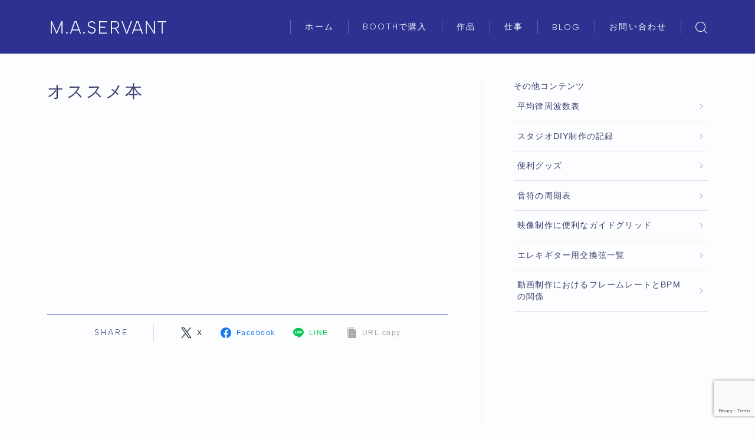

--- FILE ---
content_type: text/html; charset=UTF-8
request_url: https://ma-servant.com/book/
body_size: 19890
content:
<!DOCTYPE html>
<html lang="ja">
<head prefix="og: https://ogp.me/ns# fb: https://ogp.me/ns/fb# article: https://ogp.me/ns/article#">
<meta charset="utf-8">
<meta http-equiv="X-UA-Compatible" content="IE=edge">
<meta name="viewport" content="width=device-width, initial-scale=1,minimum-scale=1.0">
<!-- ここからOGP -->
<meta property="og:type" content="article">
<meta property="og:title" content="オススメ本｜M.A.SERVANT">
<meta property="og:url" content="https://ma-servant.com/book/">
<meta property="og:description" content="">
<meta property="og:image" content="https://ma-servant.com/wp/wp-content/themes/jinr/lib/img/noimage.png">
<!-- ここまでOGP -->
<meta name="description" content="">
<link rel="canonical" href="https://ma-servant.com/book/">
<meta property="og:site_name" content="M.A.SERVANT">
<meta name="twitter:card" content="summary_large_image">
<link rel="shortcut icon" href="https://ma-servant.com/wp/wp-content/themes/jinr/lib/img/favicon.ico">
<title>オススメ本｜M.A.SERVANT</title>
<meta name='robots' content='max-image-preview:large'/>
<link rel='dns-prefetch' href='//cdnjs.cloudflare.com'/>
<link rel='dns-prefetch' href='//stats.wp.com'/>
<link rel="alternate" title="oEmbed (JSON)" type="application/json+oembed" href="https://ma-servant.com/wp-json/oembed/1.0/embed?url=https%3A%2F%2Fma-servant.com%2Fbook%2F"/>
<link rel="alternate" title="oEmbed (XML)" type="text/xml+oembed" href="https://ma-servant.com/wp-json/oembed/1.0/embed?url=https%3A%2F%2Fma-servant.com%2Fbook%2F&#038;format=xml"/>
<style id='wp-img-auto-sizes-contain-inline-css' type='text/css'>img:is([sizes=auto i],[sizes^="auto," i]){contain-intrinsic-size:3000px 1500px}</style>
<link rel='stylesheet' id='sdm-styles-css' href='https://ma-servant.com/wp/wp-content/plugins/simple-download-monitor/css/A.sdm_wp_styles.css,qver=6.9.pagespeed.cf.2kZJoMF_5Z.css' type='text/css' media='all'/>
<link rel='stylesheet' id='urvanov_syntax_highlighter-css' href='https://ma-servant.com/wp/wp-content/plugins/urvanov-syntax-highlighter/css/min/urvanov_syntax_highlighter.min.css?ver=2.9.0' type='text/css' media='all'/>
<style id='wp-emoji-styles-inline-css' type='text/css'>img.wp-smiley,img.emoji{display:inline!important;border:none!important;box-shadow:none!important;height:1em!important;width:1em!important;margin:0 .07em!important;vertical-align:-.1em!important;background:none!important;padding:0!important}</style>
<style id='wp-block-library-inline-css' type='text/css'>:root{--wp-block-synced-color:#7a00df;--wp-block-synced-color--rgb:122 , 0 , 223;--wp-bound-block-color:var(--wp-block-synced-color);--wp-editor-canvas-background:#ddd;--wp-admin-theme-color:#007cba;--wp-admin-theme-color--rgb:0 , 124 , 186;--wp-admin-theme-color-darker-10:#006ba1;--wp-admin-theme-color-darker-10--rgb:0 , 107 , 160.5;--wp-admin-theme-color-darker-20:#005a87;--wp-admin-theme-color-darker-20--rgb:0 , 90 , 135;--wp-admin-border-width-focus:2px}@media (min-resolution:192dpi){:root{--wp-admin-border-width-focus:1.5px}}.wp-element-button{cursor:pointer}:root .has-very-light-gray-background-color{background-color:#eee}:root .has-very-dark-gray-background-color{background-color:#313131}:root .has-very-light-gray-color{color:#eee}:root .has-very-dark-gray-color{color:#313131}:root .has-vivid-green-cyan-to-vivid-cyan-blue-gradient-background{background:linear-gradient(135deg,#00d084,#0693e3)}:root .has-purple-crush-gradient-background{background:linear-gradient(135deg,#34e2e4,#4721fb 50%,#ab1dfe)}:root .has-hazy-dawn-gradient-background{background:linear-gradient(135deg,#faaca8,#dad0ec)}:root .has-subdued-olive-gradient-background{background:linear-gradient(135deg,#fafae1,#67a671)}:root .has-atomic-cream-gradient-background{background:linear-gradient(135deg,#fdd79a,#004a59)}:root .has-nightshade-gradient-background{background:linear-gradient(135deg,#330968,#31cdcf)}:root .has-midnight-gradient-background{background:linear-gradient(135deg,#020381,#2874fc)}:root{--wp--preset--font-size--normal:16px;--wp--preset--font-size--huge:42px}.has-regular-font-size{font-size:1em}.has-larger-font-size{font-size:2.625em}.has-normal-font-size{font-size:var(--wp--preset--font-size--normal)}.has-huge-font-size{font-size:var(--wp--preset--font-size--huge)}.has-text-align-center{text-align:center}.has-text-align-left{text-align:left}.has-text-align-right{text-align:right}.has-fit-text{white-space:nowrap!important}#end-resizable-editor-section{display:none}.aligncenter{clear:both}.items-justified-left{justify-content:flex-start}.items-justified-center{justify-content:center}.items-justified-right{justify-content:flex-end}.items-justified-space-between{justify-content:space-between}.screen-reader-text{border:0;clip-path:inset(50%);height:1px;margin:-1px;overflow:hidden;padding:0;position:absolute;width:1px;word-wrap:normal!important}.screen-reader-text:focus{background-color:#ddd;clip-path:none;color:#444;display:block;font-size:1em;height:auto;left:5px;line-height:normal;padding:15px 23px 14px;text-decoration:none;top:5px;width:auto;z-index:100000}html :where(.has-border-color){border-style:solid}html :where([style*=border-top-color]){border-top-style:solid}html :where([style*=border-right-color]){border-right-style:solid}html :where([style*=border-bottom-color]){border-bottom-style:solid}html :where([style*=border-left-color]){border-left-style:solid}html :where([style*=border-width]){border-style:solid}html :where([style*=border-top-width]){border-top-style:solid}html :where([style*=border-right-width]){border-right-style:solid}html :where([style*=border-bottom-width]){border-bottom-style:solid}html :where([style*=border-left-width]){border-left-style:solid}html :where(img[class*=wp-image-]){height:auto;max-width:100%}:where(figure){margin:0 0 1em}html :where(.is-position-sticky){--wp-admin--admin-bar--position-offset:var(--wp-admin--admin-bar--height,0)}@media screen and (max-width:600px){html :where(.is-position-sticky){--wp-admin--admin-bar--position-offset:0}}</style><style id='wp-block-columns-inline-css' type='text/css'>.wp-block-columns{box-sizing:border-box;display:flex;flex-wrap:wrap!important}@media (min-width:782px){.wp-block-columns{flex-wrap:nowrap!important}}.wp-block-columns{align-items:normal!important}.wp-block-columns.are-vertically-aligned-top{align-items:flex-start}.wp-block-columns.are-vertically-aligned-center{align-items:center}.wp-block-columns.are-vertically-aligned-bottom{align-items:flex-end}@media (max-width:781px){.wp-block-columns:not(.is-not-stacked-on-mobile)>.wp-block-column{flex-basis:100%!important}}@media (min-width:782px){.wp-block-columns:not(.is-not-stacked-on-mobile)>.wp-block-column{flex-basis:0;flex-grow:1}.wp-block-columns:not(.is-not-stacked-on-mobile)>.wp-block-column[style*=flex-basis]{flex-grow:0}}.wp-block-columns.is-not-stacked-on-mobile{flex-wrap:nowrap!important}.wp-block-columns.is-not-stacked-on-mobile>.wp-block-column{flex-basis:0;flex-grow:1}.wp-block-columns.is-not-stacked-on-mobile>.wp-block-column[style*="flex-basis"]{flex-grow:0}:where(.wp-block-columns){margin-bottom:1.75em}:where(.wp-block-columns.has-background){padding:1.25em 2.375em}.wp-block-column{flex-grow:1;min-width:0;overflow-wrap:break-word;word-break:break-word}.wp-block-column.is-vertically-aligned-top{align-self:flex-start}.wp-block-column.is-vertically-aligned-center{align-self:center}.wp-block-column.is-vertically-aligned-bottom{align-self:flex-end}.wp-block-column.is-vertically-aligned-stretch{align-self:stretch}.wp-block-column.is-vertically-aligned-bottom,.wp-block-column.is-vertically-aligned-center,.wp-block-column.is-vertically-aligned-top{width:100%}</style>
<style id='wp-block-paragraph-inline-css' type='text/css'>.is-small-text{font-size:.875em}.is-regular-text{font-size:1em}.is-large-text{font-size:2.25em}.is-larger-text{font-size:3em}.has-drop-cap:not(:focus):first-letter{float:left;font-size:8.4em;font-style:normal;font-weight:100;line-height:.68;margin:.05em .1em 0 0;text-transform:uppercase}body.rtl .has-drop-cap:not(:focus):first-letter{float:none;margin-left:.1em}p.has-drop-cap.has-background{overflow:hidden}:root :where(p.has-background){padding:1.25em 2.375em}:where(p.has-text-color:not(.has-link-color)) a{color:inherit}p.has-text-align-left[style*="writing-mode:vertical-lr"],p.has-text-align-right[style*="writing-mode:vertical-rl"]{rotate:180deg}</style>
<style id='global-styles-inline-css' type='text/css'>:root{--wp--preset--aspect-ratio--square:1;--wp--preset--aspect-ratio--4-3: 4/3;--wp--preset--aspect-ratio--3-4: 3/4;--wp--preset--aspect-ratio--3-2: 3/2;--wp--preset--aspect-ratio--2-3: 2/3;--wp--preset--aspect-ratio--16-9: 16/9;--wp--preset--aspect-ratio--9-16: 9/16;--wp--preset--color--black:#000;--wp--preset--color--cyan-bluish-gray:#abb8c3;--wp--preset--color--white:#fff;--wp--preset--color--pale-pink:#f78da7;--wp--preset--color--vivid-red:#cf2e2e;--wp--preset--color--luminous-vivid-orange:#ff6900;--wp--preset--color--luminous-vivid-amber:#fcb900;--wp--preset--color--light-green-cyan:#7bdcb5;--wp--preset--color--vivid-green-cyan:#00d084;--wp--preset--color--pale-cyan-blue:#8ed1fc;--wp--preset--color--vivid-cyan-blue:#0693e3;--wp--preset--color--vivid-purple:#9b51e0;--wp--preset--gradient--vivid-cyan-blue-to-vivid-purple:linear-gradient(135deg,#0693e3 0%,#9b51e0 100%);--wp--preset--gradient--light-green-cyan-to-vivid-green-cyan:linear-gradient(135deg,#7adcb4 0%,#00d082 100%);--wp--preset--gradient--luminous-vivid-amber-to-luminous-vivid-orange:linear-gradient(135deg,#fcb900 0%,#ff6900 100%);--wp--preset--gradient--luminous-vivid-orange-to-vivid-red:linear-gradient(135deg,#ff6900 0%,#cf2e2e 100%);--wp--preset--gradient--very-light-gray-to-cyan-bluish-gray:linear-gradient(135deg,#eee 0%,#a9b8c3 100%);--wp--preset--gradient--cool-to-warm-spectrum:linear-gradient(135deg,#4aeadc 0%,#9778d1 20%,#cf2aba 40%,#ee2c82 60%,#fb6962 80%,#fef84c 100%);--wp--preset--gradient--blush-light-purple:linear-gradient(135deg,#ffceec 0%,#9896f0 100%);--wp--preset--gradient--blush-bordeaux:linear-gradient(135deg,#fecda5 0%,#fe2d2d 50%,#6b003e 100%);--wp--preset--gradient--luminous-dusk:linear-gradient(135deg,#ffcb70 0%,#c751c0 50%,#4158d0 100%);--wp--preset--gradient--pale-ocean:linear-gradient(135deg,#fff5cb 0%,#b6e3d4 50%,#33a7b5 100%);--wp--preset--gradient--electric-grass:linear-gradient(135deg,#caf880 0%,#71ce7e 100%);--wp--preset--gradient--midnight:linear-gradient(135deg,#020381 0%,#2874fc 100%);--wp--preset--font-size--small:13px;--wp--preset--font-size--medium:20px;--wp--preset--font-size--large:36px;--wp--preset--font-size--x-large:42px;--wp--preset--spacing--20:.44rem;--wp--preset--spacing--30:.67rem;--wp--preset--spacing--40:1rem;--wp--preset--spacing--50:1.5rem;--wp--preset--spacing--60:2.25rem;--wp--preset--spacing--70:3.38rem;--wp--preset--spacing--80:5.06rem;--wp--preset--shadow--natural:6px 6px 9px rgba(0,0,0,.2);--wp--preset--shadow--deep:12px 12px 50px rgba(0,0,0,.4);--wp--preset--shadow--sharp:6px 6px 0 rgba(0,0,0,.2);--wp--preset--shadow--outlined:6px 6px 0 -3px #fff , 6px 6px #000;--wp--preset--shadow--crisp:6px 6px 0 #000}:where(.is-layout-flex){gap:.5em}:where(.is-layout-grid){gap:.5em}body .is-layout-flex{display:flex}.is-layout-flex{flex-wrap:wrap;align-items:center}.is-layout-flex > :is(*, div){margin:0}body .is-layout-grid{display:grid}.is-layout-grid > :is(*, div){margin:0}:where(.wp-block-columns.is-layout-flex){gap:2em}:where(.wp-block-columns.is-layout-grid){gap:2em}:where(.wp-block-post-template.is-layout-flex){gap:1.25em}:where(.wp-block-post-template.is-layout-grid){gap:1.25em}.has-black-color{color:var(--wp--preset--color--black)!important}.has-cyan-bluish-gray-color{color:var(--wp--preset--color--cyan-bluish-gray)!important}.has-white-color{color:var(--wp--preset--color--white)!important}.has-pale-pink-color{color:var(--wp--preset--color--pale-pink)!important}.has-vivid-red-color{color:var(--wp--preset--color--vivid-red)!important}.has-luminous-vivid-orange-color{color:var(--wp--preset--color--luminous-vivid-orange)!important}.has-luminous-vivid-amber-color{color:var(--wp--preset--color--luminous-vivid-amber)!important}.has-light-green-cyan-color{color:var(--wp--preset--color--light-green-cyan)!important}.has-vivid-green-cyan-color{color:var(--wp--preset--color--vivid-green-cyan)!important}.has-pale-cyan-blue-color{color:var(--wp--preset--color--pale-cyan-blue)!important}.has-vivid-cyan-blue-color{color:var(--wp--preset--color--vivid-cyan-blue)!important}.has-vivid-purple-color{color:var(--wp--preset--color--vivid-purple)!important}.has-black-background-color{background-color:var(--wp--preset--color--black)!important}.has-cyan-bluish-gray-background-color{background-color:var(--wp--preset--color--cyan-bluish-gray)!important}.has-white-background-color{background-color:var(--wp--preset--color--white)!important}.has-pale-pink-background-color{background-color:var(--wp--preset--color--pale-pink)!important}.has-vivid-red-background-color{background-color:var(--wp--preset--color--vivid-red)!important}.has-luminous-vivid-orange-background-color{background-color:var(--wp--preset--color--luminous-vivid-orange)!important}.has-luminous-vivid-amber-background-color{background-color:var(--wp--preset--color--luminous-vivid-amber)!important}.has-light-green-cyan-background-color{background-color:var(--wp--preset--color--light-green-cyan)!important}.has-vivid-green-cyan-background-color{background-color:var(--wp--preset--color--vivid-green-cyan)!important}.has-pale-cyan-blue-background-color{background-color:var(--wp--preset--color--pale-cyan-blue)!important}.has-vivid-cyan-blue-background-color{background-color:var(--wp--preset--color--vivid-cyan-blue)!important}.has-vivid-purple-background-color{background-color:var(--wp--preset--color--vivid-purple)!important}.has-black-border-color{border-color:var(--wp--preset--color--black)!important}.has-cyan-bluish-gray-border-color{border-color:var(--wp--preset--color--cyan-bluish-gray)!important}.has-white-border-color{border-color:var(--wp--preset--color--white)!important}.has-pale-pink-border-color{border-color:var(--wp--preset--color--pale-pink)!important}.has-vivid-red-border-color{border-color:var(--wp--preset--color--vivid-red)!important}.has-luminous-vivid-orange-border-color{border-color:var(--wp--preset--color--luminous-vivid-orange)!important}.has-luminous-vivid-amber-border-color{border-color:var(--wp--preset--color--luminous-vivid-amber)!important}.has-light-green-cyan-border-color{border-color:var(--wp--preset--color--light-green-cyan)!important}.has-vivid-green-cyan-border-color{border-color:var(--wp--preset--color--vivid-green-cyan)!important}.has-pale-cyan-blue-border-color{border-color:var(--wp--preset--color--pale-cyan-blue)!important}.has-vivid-cyan-blue-border-color{border-color:var(--wp--preset--color--vivid-cyan-blue)!important}.has-vivid-purple-border-color{border-color:var(--wp--preset--color--vivid-purple)!important}.has-vivid-cyan-blue-to-vivid-purple-gradient-background{background:var(--wp--preset--gradient--vivid-cyan-blue-to-vivid-purple)!important}.has-light-green-cyan-to-vivid-green-cyan-gradient-background{background:var(--wp--preset--gradient--light-green-cyan-to-vivid-green-cyan)!important}.has-luminous-vivid-amber-to-luminous-vivid-orange-gradient-background{background:var(--wp--preset--gradient--luminous-vivid-amber-to-luminous-vivid-orange)!important}.has-luminous-vivid-orange-to-vivid-red-gradient-background{background:var(--wp--preset--gradient--luminous-vivid-orange-to-vivid-red)!important}.has-very-light-gray-to-cyan-bluish-gray-gradient-background{background:var(--wp--preset--gradient--very-light-gray-to-cyan-bluish-gray)!important}.has-cool-to-warm-spectrum-gradient-background{background:var(--wp--preset--gradient--cool-to-warm-spectrum)!important}.has-blush-light-purple-gradient-background{background:var(--wp--preset--gradient--blush-light-purple)!important}.has-blush-bordeaux-gradient-background{background:var(--wp--preset--gradient--blush-bordeaux)!important}.has-luminous-dusk-gradient-background{background:var(--wp--preset--gradient--luminous-dusk)!important}.has-pale-ocean-gradient-background{background:var(--wp--preset--gradient--pale-ocean)!important}.has-electric-grass-gradient-background{background:var(--wp--preset--gradient--electric-grass)!important}.has-midnight-gradient-background{background:var(--wp--preset--gradient--midnight)!important}.has-small-font-size{font-size:var(--wp--preset--font-size--small)!important}.has-medium-font-size{font-size:var(--wp--preset--font-size--medium)!important}.has-large-font-size{font-size:var(--wp--preset--font-size--large)!important}.has-x-large-font-size{font-size:var(--wp--preset--font-size--x-large)!important}:where(.wp-block-columns.is-layout-flex){gap:2em}:where(.wp-block-columns.is-layout-grid){gap:2em}</style>
<style id='core-block-supports-inline-css' type='text/css'>.wp-container-core-columns-is-layout-9d6595d7{flex-wrap:nowrap}</style>
<style id='classic-theme-styles-inline-css' type='text/css'>.wp-block-button__link{color:#fff;background-color:#32373c;border-radius:9999px;box-shadow:none;text-decoration:none;padding:calc(.667em + 2px) calc(1.333em + 2px);font-size:1.125em}.wp-block-file__button{background:#32373c;color:#fff;text-decoration:none}</style>
<link rel='stylesheet' id='prism-numbers-css' href='https://cdnjs.cloudflare.com/ajax/libs/prism/1.29.0/plugins/line-numbers/prism-line-numbers.min.css?ver=1.29.0' type='text/css' media='all'/>
<link rel='stylesheet' id='prism-okaidia-css' href='https://cdnjs.cloudflare.com/ajax/libs/prism/1.29.0/themes/prism-okaidia.min.css?ver=1.29.0' type='text/css' media='all'/>
<link rel='stylesheet' id='contact-form-7-css' href='https://ma-servant.com/wp/wp-content/plugins/contact-form-7/includes/css/A.styles.css,qver=6.1.4.pagespeed.cf.bY4dTi-wnh.css' type='text/css' media='all'/>
<style id='whats-new-style-css' media='all'>div.whatsnew{margin:10px 0;font-size:100%;word-break:break-all;overflow:hidden}div.whatsnew a{padding:7px 0;display:block;text-decoration:none;box-shadow:none}div.whatsnew a:hover{background-color:#f5f5f5;text-decoration:none;box-shadow:none}div.whatsnew hr{margin:0;padding:0}div.whatsnew .newmark{font-size:74%;padding:1px 5px;vertical-align:middle;color:#fff;background-color:#ff4500;border-radius:3px}div.whatsnew dl{margin:0;padding:0;border:0}div.whatsnew dt{margin:0 0 0 .3em;padding:0;border:0;color:gray;font-weight:normal;white-space:nowrap}div.whatsnew dd{margin:0;padding:0 2px}@media screen and (min-width:600px){div.whatsnew dl{overflow:hidden}div.whatsnew dt{float:left;width:8.1em;overflow:hidden}div.whatsnew dd{overflow:hidden}}</style>
<link rel='stylesheet' id='ppress-frontend-css' href='https://ma-servant.com/wp/wp-content/plugins/wp-user-avatar/assets/css/frontend.min.css?ver=4.16.9' type='text/css' media='all'/>
<link rel='stylesheet' id='ppress-flatpickr-css' href='https://ma-servant.com/wp/wp-content/plugins/wp-user-avatar/assets/flatpickr/flatpickr.min.css,qver=4.16.9.pagespeed.ce.ThQq8myKYU.css' type='text/css' media='all'/>
<link rel='stylesheet' id='ppress-select2-css' href='https://ma-servant.com/wp/wp-content/plugins/wp-user-avatar/assets/select2/A.select2.min.css,qver=6.9.pagespeed.cf.B278LoP9g1.css' type='text/css' media='all'/>
<link rel='stylesheet' id='yyi_rinker_stylesheet-css' href='https://ma-servant.com/wp/wp-content/plugins/yyi-rinker/css/A.style.css,qv=1.10.2,aver=6.9.pagespeed.cf.XP_smraQ1c.css' type='text/css' media='all'/>
<link rel='stylesheet' id='theme-style-css' href='https://ma-servant.com/wp/wp-content/themes/jinr/style.css?ver=6.9' type='text/css' media='all'/>
<style type="text/css">.center_iframe{display:block;margin:auto}</style><style>img#wpstats{display:none}</style><style>.yyi-rinker-images{display:flex;justify-content:center;align-items:center;position:relative}div.yyi-rinker-image img.yyi-rinker-main-img.hidden{display:none}.yyi-rinker-images-arrow{cursor:pointer;position:absolute;top:50%;display:block;margin-top:-11px;opacity:.6;width:22px}.yyi-rinker-images-arrow-left{left:-10px}.yyi-rinker-images-arrow-right{right:-10px}.yyi-rinker-images-arrow-left.hidden{display:none}.yyi-rinker-images-arrow-right.hidden{display:none}div.yyi-rinker-contents.yyi-rinker-design-tate div.yyi-rinker-box{flex-direction:column}div.yyi-rinker-contents.yyi-rinker-design-slim div.yyi-rinker-box .yyi-rinker-links{flex-direction:column}div.yyi-rinker-contents.yyi-rinker-design-slim div.yyi-rinker-info{width:100%}div.yyi-rinker-contents.yyi-rinker-design-slim .yyi-rinker-title{text-align:center}div.yyi-rinker-contents.yyi-rinker-design-slim .yyi-rinker-links{text-align:center}div.yyi-rinker-contents.yyi-rinker-design-slim .yyi-rinker-image{margin:auto}div.yyi-rinker-contents.yyi-rinker-design-slim div.yyi-rinker-info ul.yyi-rinker-links li{align-self:stretch}div.yyi-rinker-contents.yyi-rinker-design-slim div.yyi-rinker-box div.yyi-rinker-info{padding:0}div.yyi-rinker-contents.yyi-rinker-design-slim div.yyi-rinker-box{flex-direction:column;padding:14px 5px 0}.yyi-rinker-design-slim div.yyi-rinker-box div.yyi-rinker-info{text-align:center}.yyi-rinker-design-slim div.price-box span.price{display:block}div.yyi-rinker-contents.yyi-rinker-design-slim div.yyi-rinker-info div.yyi-rinker-title a{font-size:16px}div.yyi-rinker-contents.yyi-rinker-design-slim ul.yyi-rinker-links li.amazonkindlelink:before,div.yyi-rinker-contents.yyi-rinker-design-slim ul.yyi-rinker-links li.amazonlink:before,div.yyi-rinker-contents.yyi-rinker-design-slim ul.yyi-rinker-links li.rakutenlink:before,div.yyi-rinker-contents.yyi-rinker-design-slim ul.yyi-rinker-links li.yahoolink:before{font-size:12px}div.yyi-rinker-contents.yyi-rinker-design-slim ul.yyi-rinker-links li a{font-size:13px}.entry-content ul.yyi-rinker-links li{padding:0}div.yyi-rinker-contents .yyi-rinker-attention.attention_desing_right_ribbon{width:89px;height:91px;position:absolute;top:-1px;right:-1px;left:auto;overflow:hidden}div.yyi-rinker-contents .yyi-rinker-attention.attention_desing_right_ribbon span{display:inline-block;width:146px;position:absolute;padding:4px 0;left:-13px;top:12px;text-align:center;font-size:12px;line-height:24px;-webkit-transform:rotate(45deg);transform:rotate(45deg);box-shadow:0 1px 3px rgba(0,0,0,.2)}div.yyi-rinker-contents .yyi-rinker-attention.attention_desing_right_ribbon{background:none}.yyi-rinker-attention.attention_desing_right_ribbon .yyi-rinker-attention-after,.yyi-rinker-attention.attention_desing_right_ribbon .yyi-rinker-attention-before{display:none}div.yyi-rinker-use-right_ribbon div.yyi-rinker-title{margin-right:2rem}</style><style type="text/css">.d--albert-sans.d--jpf-default .ef{font-family: 'Albert Sans', -apple-system, BlinkMacSystemFont, "Segoe UI", "Hiragino Sans",sans-serif, "Apple Color Emoji","Segoe UI Emoji", "Segoe UI Symbol", "Noto Sans Emoji";}body:not(.wp-admin){background-color: #fcfdff;}body:not(.wp-admin) #wrapper{background-image: url();}body:not(.wp-admin),.widgettitle,.c--post-list-title,.d--slider-title-default,.d--blogcard-mysite .a--blogcard-title,.d--blogcard-external .a--blogcard-title,.d--blogcard-external .a--blogcard-more,.d--blogcard-external::before,.d--blogcard-external.d--blogcard-style1 .a--blogcard-label,#hamburgerMenuList .menu-item a,.editor-styles-wrapper,#headerSearch .search-text,.d--profile-author.d--brand-color .d--contact,.js--hamburger-active.c--menu-trigger .a--menu-label,#postTagBox a,.wpcf7 input,.wpcf7 textarea,.wpcf7 select,.o--jinr-postcard,.o--postlist-inner .a--post-title,.widgets-php h2.jinr-heading,.d--material-design .b--jinr-postlist .a--post-title,.wp-block-search__input,.a--button-microcopy,.b--jinr-paid-text,.b--paidpost-remaining{color:#3b3c6d;}#hamburgerMenuList .menu-item a:after,.a--simple-box-quotetitle,.a--nextpage-label{color:rgba(59,60,109,0.6);}#globalMenuList .sub-menu .menu-item a,.a--ham-follow-label{color:rgba(59,60,109,0.75);}.a--time-separator,.js--hamburger-active.c--menu-trigger .a--menu-bar,.a--nextpage-label::before,.a--nextpage-label::after{background-color:#3b3c6d;}.a--microcopy-parts1,    .a--microcopy-parts2,.d--button-microcopy3 .a--microcopy-parts1::before,.d--button-microcopy3 .a--microcopy-parts2::before{background-color:rgba(59,60,109,0.6);}.post-page-numbers,.o--pagenation-list .c--pagenation-item a{border-color:rgba(45,50,145,1);color:rgba(45,50,145,1);}.o--pagenation-list .c--pagenation-item .dots{color:rgba(59,60,109,0.45);}.post-page-numbers.current,.c--nextpage a:hover,.o--pagenation-list .c--pagenation-item span:not(.dots),.o--pagenation-list .c--pagenation-item a:hover{background-color:rgba(45,50,145,1);}#hamburgerMenuList .menu-item ul a:before{background-color:rgba(59,60,109,0.3);}#hamburgerMenuList .menu-item{border-color:rgba(59,60,109,0.15);}.d--sns-share-design2.d--sns-share-color-white .c--sns-share-item{border-color:rgba(59,60,109,0.09);}ul.is-style-jinr-checkmark-square.jinr-list li::after{border-color:rgba(59,60,109,0.12);}.o--snsshare-button-select{background-color:rgba(59,60,109,0.03);}#postTagBox a,.wp-block-tag-cloud a{background-color:rgba(59,60,109,0.06);}.d--simple-box12{background-color:rgba(59,60,109,0.06);}.d--simple-box12::before,.d--simple-box12::after{color:rgba(59,60,109,0.06);}.d--blogcard-external.d--blogcard-style1 .o--blogcard-link,.wp-block-table table,.wp-block-table td,.wp-block-table thead{border-color:#3b3c6d;}.o--widget-area a:not([class]),.jinr-article a:not([class]),#commonFooter a:not([class]),.editor-styles-wrapper a:not([class]),.comment-edit-link,.comment-reply-link{color: #0077e0;}.comment-edit-link,.comment-reply-link{border-color: #0077e0;}#wrapper a:not([class]):hover{color: #6bb4ce;}#footerMenuList a:hover{color: #6bb4ce!important;}#globalMenuList .menu-item a:hover{color: #f7f9fc;}.d--glonavi-hover-none #globalMenuList .menu-item a:hover{color: #6bb4ce;}.a--timeline-link-text span::before,.a--timeline-link-text span::after{background-color: #0077e0;}.a--timeline-link-text:hover span::before,.a--timeline-link-text:hover span::after{background-color: #6bb4ce;}.d--blogcard-mysite .a--blogcard-more,.d--blogcard-mysite::before,.a--postcard-category,#mainContent .a--post-cat a,.a--timeline-step,.a--timeline-step-original,#mainContent .d--profile-author.d--theme-color a.a--sns-item-link,.d--profile-style1.d--theme-color a.a--sns-item-link .jin-icons,.d--profile-style2.d--theme-color a.a--sns-item-link .jin-icons,.c--jinr-post-cat a,.d--blogcard-mysite.d--blogcard-style1 .a--blogcard-label,.wp-block-search__button,.a--slider-button a,.cat-item a::after,.widget_nav_menu a::after,.wp-block-page-list a::after,.wp-block-archives a::after,.d--slider-design2 .swiper-button-prev::after,.d--slider-design2 .swiper-button-next::after,.a--paidpost-price,.d--h2-style10 h2.jinr-heading{color: #2d3291;}.d--blogcard-mysite.d--blogcard-style1 .o--blogcard-link,.d--h3-style1 h3.jinr-heading,.d--h2-style3 h2.jinr-heading,.d--h2-style9 h2.jinr-heading::after,.d--h2-style9 h2.jinr-heading,.d--h3-style3 h3.jinr-heading,.d--h3-style4 h3.jinr-heading,.d--h4-style2 h4.jinr-heading,.d--profile-style1,.d--h3-style7 h3.jinr-heading::before,.d--h4-style6 h4.jinr-heading::before,.jinr-widget-area h2.jinr-heading,.widgets-php h2.jinr-heading,ul.is-style-jinr-checkmark li::before,ul.is-style-jinr-checkmark-square li::before{border-color: #2d3291;}.d--profile-style1 .a--profile-job{border-bottom-color: #2d3291!important;}.d--h2-style2 h2.jinr-heading::before,.d--h2-style8 h2.jinr-heading::before{border-top-color: #2d3291!important;}.a--timeline-step-original::before,.a--timeline-step-original::after,.a--timeline-step::before,.a--timeline-step::after,.a--slider-button-deco,.d--h2-style1 h2.jinr-heading,.d--h2-style2 h2.jinr-heading,.d--h4-style1 h4.jinr-heading::before,.d--h2-style4 h2.jinr-heading::after,.d--h2-style5 h2.jinr-heading::before,.d--h2-style6 h2.jinr-heading::before,.d--h2-style7 h2.jinr-heading::before,.d--h2-style7 h2.jinr-heading::after,.d--h2-style9 h2.jinr-heading::before,.d--h3-style2 h3.jinr-heading::before,.d--h3-style3 h3.jinr-heading::before,.d--h3-style5 h3.jinr-heading::before,.d--h3-style5 h3.jinr-heading::after,.d--h4-style3 h4.jinr-heading::before,.o--slider-pagenation .swiper-pagination-bullet,.o--slider-pagenation .a--slider-pagenation,#snsShareBottom.d--sns-share-color-solid,ul.jinr-list li::after,ol.jinr-list li::before,.d--profile-style2 .o--profile-contents,.d--profile-style1 .a--profile-introduction::before,.d--h3-style6 h3.jinr-heading::before,.d--h3-style7 h3.jinr-heading::after,.d--h4-style5 h4.jinr-heading::before,.d--h4-style6 h4.jinr-heading::after,.d--archive-subtitle::after,.a--scroll-btn:before, .a--scroll-btn:after,.d--designtitle-animation-dynamic .b--jinr-h2rich.js--scr-animation::before{background-color: #2d3291;}.d--slider-design2 .swiper-button-prev,.d--slider-design2 .swiper-button-next{background-color: rgba(45,50,145,0.09);}.d--slider-design2 .swiper-button-prev:hover::before,.d--slider-design2 .swiper-button-next:hover::before{background-color: #2d3291;}.d--material-design .d--slider-design2 .swiper-button-prev,.d--material-design .d--slider-design2 .swiper-button-next{box-shadow: 0 3px 6px -1px rgba(45,50,145,0.3);}.d--profile-style2 .a--profile-introduction{background-color: rgba(45,50,145,0.09);}.d--h3-style8 h3.jinr-heading,.d--h4-style4 h4.jinr-heading,.d--h2-style10 h2.jinr-heading{background-color: rgba(45,50,145,0.09);}.wp-block-search__button{background-color: rgba(45,50,145,0.15);}.o--notfound-section{background-color: rgba(45,50,145,0.06);}.jinr-profile-label::before,.jinr-profile-label span{background-color: rgba(45,50,145,1);}.wp-block-search__button:hover{background-color: rgba(45,50,145,1);}.d--flat-design .wp-block-search__input,.d--flat-design .wp-block-search__button-inside .wp-block-search__inside-wrapper,.d--flat-design .wp-block-categories-dropdown select,.d--flat-design .wp-block-archives-dropdown select{border-color: rgba(45,50,145,0.45);}#hamburgerMenu .o--ham-follow-sns .a--sns-item-link .jin-icons::before{color: rgba(45,50,145,1);}.wp-block-categories-dropdown::before,.wp-block-archives-dropdown::before{color: rgba(45,50,145,1);}.wp-block-search__button svg{fill:#2d3291;}ol.jinr-list li li::after,ul.jinr-list li li::after{color: #2d3291!important;}.d--button a{background-color: #2d3291;}.d--archive-subtitle{color: rgba(59,60,109,0.45);}.a--post-date,.a--post-category{color: rgba(59,60,109,0.75);}@media (min-width: 552px) {.d--postlist-newstext .a--post-date{color: rgba(59,60,109,0.84);}.d--postlist-newstext .o--postlist-item{border-color: rgba(59,60,109,0.12);}.d--postlist-hover-hovercolor .c--post-link:hover .a--post-title{color: #6bb4ce!important;}}@media (max-width: 551px) {.d--postlist-newstext-sp .a--post-date{color: rgba(59,60,109,0.9);}.d--postlist-newstext-sp .o--postlist-item{border-color: rgba(59,60,109,0.12);}}.d--marker1{background:linear-gradient(transparent 60%, #edf738 60%);}.d--marker2{background:linear-gradient(transparent 60%, #b2e6ff 60%);}.d--user-color1{color: #e55e73;}.d--user-color2{color: #488cf2;}.d--information-type-textonlywithlink a:hover{color : #2d3291!important;}.d--material-design .d--header-style-default.d--header-tracking-on:not(.d--transparent):not(.d--commonheader-cover){box-shadow: 0 3px 12px 1px hsla(0,0%,64%,0.4112 );}.a--slider-title a{color:#3b3c6d!important;}.d--slider-design2 .c--post-meta{color:rgba(59,60,109,0.75)!important;}@media (max-width: 551px) {.a--slider-item-count{-webkit-text-stroke:1px rgba(59,60,109,1);}}@media (min-width: 552px) {.a--slider-item-count{-webkit-text-stroke:1px rgba(59,60,109,0.3);}}#mainContent{background-color:transparent;}.a--heading-iconbox-title{background-color:#fcfdff!important;}@media (min-width: 552px) {#commonHeader + .o--jinr-mainvisual.o--jinr-slider,#commonHeader + .a--header-style-parts + .o--jinr-mainvisual.o--jinr-slider,#commonHeader + .o--informationbar + .o--jinr-mainvisual.o--jinr-slider,#commonHeader + .a--header-style-parts + .o--informationbar + .o--jinr-mainvisual.o--jinr-slider{margin-top:30px;}}#commonHeader{background-color: #2d3291;}@media (max-width: 551px) {.d--header-style-triangle + .a--header-style-parts,.d--header-style-slope + .a--header-style-parts{clip-path: polygon(100% 0, 100% 35%, 0 78%, 0 0);}}@media (max-width: 551px) {#hamburgerMenu.d--hamburger-follow-on .o--hamburger-menu-inner{height:80%;}}#headerLogoLink,#headerLogoLink:hover,#SiteSubCopy{color: #f7f9fc!important;}@media (max-width: 551px) {#commonHeaderInner{height: 60px;}d--header-layout1.d--header-style-border + .a--header-style-parts.js--follow-header-display{top: 60px;}}@media screen and (min-width: 552px) and (max-width:781px) {.d--header-layout1 #commonHeaderInner{height: calc(90px * 0.7);}d--header-layout1.d--header-style-border + .a--header-style-parts.js--follow-header-display{top: calc(90px * 0.7);}}@media (min-width: 782px) {.d--header-layout1 #commonHeaderInner{height: 90px;}d--header-layout1.d--header-style-border + .a--header-style-parts.js--follow-header-display{top: 90px;}.d--glonavi-hover-borderup #globalMenuList > li a::after,.d--glonavi-hover-borderwax #globalMenuList > li a::after,.d--glonavi-hover-borderflow #globalMenuList > li a::after{background-color:#f7f9fc;}}@media (min-width: 552px) {.d--header-layout2 #headerLogo{padding-top: calc(90px * 0.3);padding-bottom: calc(90px * 0.15);}}@media (max-width: 551px) {.d--header-layout1 #headerLogoLink{font-size: 26px;}.d--header-layout2 #headerLogoLink{font-size: 26px;}}@media screen and (min-width: 552px) and (max-width:781px) {.d--header-layout1 #headerLogoLink{font-size: calc( 30px * 0.8 );}.d--header-layout2 #headerLogoLink{font-size: calc( 30px * 0.8 );}}@media (min-width: 782px) {.d--header-layout1 #headerLogoLink{font-size: 30px;}.d--header-layout2 #headerLogoLink{font-size: 30px;}}@media (max-width: 551px) {.d--header-layout1 #commonHeaderInner{margin-top:21px;}}@media screen and (min-width: 782px) and (max-width:960px) {.d--header-layout1 #headerLogo {max-width:calc(100% - 30px);}}.d--main-style-transparent .b--jinr-paid-text{background-color:#fcfdff;box-shadow: 0 0 0px 15px #fcfdff;}.b--jinr-paid-container::before{background-image : linear-gradient(to right, rgba(59,60,109,0.45), rgba(59,60,109,0.45) 7px, transparent 7px, transparent 8px);}#globalMenuList .menu-item{font-size:14px;}#globalMenuList .menu-item a,#commonHeader a.a--sns-item-link .jin-icons::before,a.a--spmenu-item-link,#headerSearch .a--search-icon,#headerSearch .a--search-label,.c--menu-trigger .a--menu-label{color: #f7f9fc;}.d--header-menu-style2 #globalMenuList > .menu-item > a{border-color: rgba(247,249,252,0.27)!important;}.c--spmenu-item::before{background-color: rgba(247,249,252,0.21);}.c--menu-trigger .a--menu-bar{background-color: #f7f9fc;}@media (min-width: 552px) {.a--stillimage{max-height: 388px;}}@media (max-width: 551px) {.a--stillimage{height:calc( 100vh - 60px );}}@media (max-width: 551px) {.a--stillimage{height:calc( 100vh - 60px );}}.a--stillimage{background-image: url(https://ma-servant.com/wp/wp-content/themes/jinr/include/customizer/img/jinr-headerimg.png);}@media (max-width: 551px) {.a--stillimage{background-image: url(https://ma-servant.com/wp/wp-content/themes/jinr/include/customizer/img/jinr-headerimg.png);}}.d--stillimage-overlay-simple .a--stillimage-overlay{background-color: #fff;filter: opacity(21%);}.d--stillimage-overlay-blur .a--stillimage{opacity:calc(1 - 21 * 0.01);}.d--stillimage-overlay-blur.c--stillimage::before{background-color: #fff;}.a--stillimage-maincopy,.a--stillimage-subcopy{color: #ffffff;}.c--stillimage-contents{top: 50%;left:50%;text-align:center;}.c--stillimage-contents .b--jinr-button .o--button-inner{text-align:center;}@media (max-width: 551px) {.c--stillimage-contents{top: 50%;left:50%;}}.a--movie-maincopy,.a--movie-subcopy{color: #22327a;}.c--movie-contents{top: 50%;left:50%;text-align:center;}@media (max-width: 551px) {.c--movie-contents{top: 50%;left:50%;}}.a--stillimage-maincopy{font-size: 2.28rem;}.a--movie-maincopy{font-size: 2.28rem;}@media (min-width: 552px) {.a--stillimage-maincopy{font-size: clamp(2.7rem, 3.9vw,3.6rem);}.a--movie-maincopy{font-size: clamp(2.7rem, 3.9vw,3.6rem);}}.a--stillimage-subcopy{font-size: clamp(1.15rem, 1.5vw,1.5rem);}.a--movie-subcopy{font-size: clamp(1.15rem, 1.5vw,1.5rem);}@media (min-width: 552px) {.a--stillimage-subcopy{font-size: clamp(1.5rem, 1.8vw,1.44rem);}.a--movie-subcopy{font-size: clamp(1.5rem, 1.8vw,1.44rem);}}.d--blogcard-style1 .a--blogcard-label,.d--blogcard-style1 .o--blogcard-link{background-color:#fcfdff;}#snsShareBottom.d--sns-share-color-white{border-top-color:#2d3291;}#snsShareLabel::before{background-color:rgba(59,60,109,0.45);}#jinrRelatedPost,.a--hidden-scroll{background-color: #f2f6f9;}.c--relatedpost-headline{color: #3b3c6d;}.a--relatedpost-maincopy::before,.a--relatedpost-maincopy::after{background-color: #3b3c6d;}#commonFooter{background-color: transparent;}#commonFooter #commonFooterSiteMenu a,#commonFooter .c--breadcrumb-item a,.c--breadcrumb-item,.a--breadcrumb-parts,#commonFooter .a--profile-name,#commonFooter .a--profile-introduction,#commonFooter a.a--sns-item-link,#commonFooter .a--profile-label,#footer-widget{color: #22327a;}#footerInfo,#footerMenuList .menu-item:not(:first-child){border-color: rgba(34,50,122,0.3);}#commonFooter .a--profile-label::before{background-color: rgba(34,50,122,0.3);}#commonFooter .a--profile-job,#commonFooter .d--brand-color .d--contact{color: rgba(34,50,122,0.6);}#copyright{color: #22327a;}.d--fullwidth-max,.d--fullwidth-article{color: #3b3c6d;}.a--h2rich-maincopy,.a--h2rich-subcopy,.a--h2rich-number,.a--h2rich-icon{color: #2d3291;}.b--jinr-h2rich{border-color: #2d3291;}.a--h2rich-decoration-before,.a--h2rich-decoration-after{background-color: #2d3291;}.wp-block-latest-posts__list li a,.wp-block-archives-list li a,.wp-block-categories-list li a,.wp-block-page-list a,.widget_nav_menu li,.wp-block-rss li a,.wp-block-page-list li a,.wp-block-latest-comments .wp-block-latest-comments__comment,.jinr-widget-area.widget_meta li a{border-color:rgba(59,60,109,0.15);}.d--two-column .d--article-width-680 + #mainSideBar{border-color:rgba(59,60,109,0.1);}.wp-block-latest-posts__list li a,.wp-block-archives-list li a,.wp-block-categories-list li a,.wp-block-page-list li a,.widget_nav_menu li a,.wp-block-page-list a,.wp-block-rss li a,.jinr-widget-area.widget_meta li a,.wp-block-tag-cloud a,.wp-block-latest-comments__comment-link{color:#3b3c6d!important;}.widget_nav_menu .menu-item ul a:before,.wp-block-page-list .menu-item ul a:before,.wp-block-categories-list .cat-item ul a:before{background-color:rgba(59,60,109,0.15);}body[class^="logged-in"]{background-color:#fff!important;}.d--cvbutton-all.d--spcv-outline .o--cv-button{border-color: #008db7;}.d--cvbutton-all{color: #444444;}.d--cvbutton-all .a--cv-button-icon::after{background-color: rgba(68,68,68,0.6);}.d--cvbutton-all.d--spcv-solid .o--cv-button{background-color: #008db7;}.d--cvbutton-category1.d--spcv-outline .o--cv-button{border-color: #008db7;}.d--cvbutton-category1{color: #444444;}.d--cvbutton-category1 .a--cv-button-icon::after{background-color: rgba(68,68,68,0.6);}.d--cvbutton-category1.d--spcv-solid .o--cv-button{background-color: #008db7;}.d--cvbutton-category2.d--spcv-outline .o--cv-button{border-color: #008db7;}.d--cvbutton-category2{color: #444444;}.d--cvbutton-category2 .a--cv-button-icon::after{background-color: rgba(68,68,68,0.6);}.d--cvbutton-category2.d--spcv-solid .o--cv-button{background-color: #008db7;}.d--cvbutton-category3.d--spcv-outline .o--cv-button{border-color: #008db7;}.d--cvbutton-category3{color: #444444;}.d--cvbutton-category3 .a--cv-button-icon::after{background-color: rgba(68,68,68,0.6);}.d--cvbutton-category3.d--spcv-solid .o--cv-button{background-color: #008db7;}.d--simple-box1{border-color: #c47f31;}.d--simple-box1 .a--simple-box-title{color: #c47f31;}.d--simple-box1 .a--simple-box-title{color: #c47f31;}.d--simple-box2{border-color: #c47f31;}.d--simple-box2 .a--simple-box-title{color: #c47f31;}.d--simple-box2 .a--simple-box-title{color: #c47f31;}.d--simple-box2::before{border: 1px solid#c47f31;}.d--simple-box3{border-color: #c47f31;}.d--simple-box3 .a--simple-box-title{color: #c47f31;}.d--simple-box3 .a--simple-box-title{color: #c47f31;}.d--simple-box4{border-color: #c47f31;}.d--simple-box4 .a--simple-box-title{color: #c47f31;}.d--simple-box4 .a--simple-box-title{color: #c47f31;}.d--simple-box4::before{background-image: linear-gradient(to right,#c47f31,#c47f31 4px,transparent 4px,transparent 8px),linear-gradient(to right,#c47f31,#c47f31 4px,transparent 4px,transparent 8px);}.d--simple-box5{border-color: #f7f1ed;}.d--simple-box5 .a--simple-box-title{color: #f7f1ed;}.d--simple-box5 .a--simple-box-title{color: #3b3c6d;}.d--simple-box5{background-color: #f7f1ed;}.d--simple-box6{border-color: #c4ae97;}.d--simple-box6 .a--simple-box-title{color: #c4ae97;}.d--simple-box6 .a--simple-box-title{color: #c4ae97;}.d--simple-box6{background-color: rgba(196,174,151,0.1);}.d--simple-box7{border-color: #c4ae97;}.d--simple-box7 .a--simple-box-title{color: #c4ae97;}.d--simple-box7 .a--simple-box-title{color: #c4ae97;}.d--simple-box7{background-color: rgba(196,174,151,0.1);}.d--simple-box8{border-color: #f4efe8;}.d--simple-box8 .a--simple-box-title{color: #f4efe8;}.d--simple-box8 .a--simple-box-title{color: #3b3c6d;}.d--simple-box8{background-color: #f4efe8;}.d--simple-box9{border-color: #bca583;}.d--simple-box9 .a--simple-box-title{color: #bca583;}.d--simple-box9 .a--simple-box-title{color: #bca583;}.d--simple-box9::before{background-image: linear-gradient(to right,#bca583,#bca583 4px,transparent 4px,transparent 8px),linear-gradient(to right,#bca583,#bca583 4px,transparent 4px,transparent 8px);}.d--simple-box9::after{background-image: linear-gradient(to right,#bca583,#bca583 4px,transparent 4px,transparent 8px),linear-gradient(to right,#bca583,#bca583 4px,transparent 4px,transparent 8px);}.d--simple-box9{background-color: rgba(188,165,131,0.1);}.d--simple-box10{border-color: #ede6da;}.d--simple-box10 .a--simple-box-title{color: #ede6da;}.d--simple-box10 .a--simple-box-title{color: #3b3c6d;}.d--simple-box10{background-color: #ede6da;}.d--simple-box10::after{background: linear-gradient(45deg, #ede6da 50%, transparent 52%),linear-gradient(315deg, #ede6da 50%, transparent 52%);background-size: 12px 24px;background-repeat: repeat-x;}.d--simple-box11{border-color: #bca583;}.d--simple-box11 .a--simple-box-title{color: #bca583;}.d--simple-box11 .a--simple-box-title{color: #bca583;}.d--simple-box11::before, .d--simple-box11::after{border-color: #bca583;}.d--heading-box1{border-color: #ea5959;}.d--heading-box1 .a--simple-box-title{background-color: #ea5959;}.d--heading-box1 .a--simple-box-title::before{border-top-color: #ea5959!important;}.d--heading-box2{border-color: #ea5959;}.d--heading-box2 .a--simple-box-title{background-color: #ea5959;}.d--heading-box3{border-color: #ea5959;}.d--heading-box3 .a--simple-box-title{background-color: #ea5959;}.d--heading-box4{border-color: #ea5959;}.d--heading-box4 .a--simple-box-title{background-color: #ea5959;}.d--heading-box5{border-color: #407FED;}.d--heading-box6{border-color: #ea5959;}.d--heading-box6 .a--simple-box-title{color: #ea5959;}.d--heading-box6{background-color: rgba(234,89,89,0.18);}.d--heading-box7{border-color: #ea5959;}.d--heading-box7 .a--simple-box-title{color: #ea5959;}.d--heading-box7 .a--simple-box-title{border-color: #ea5959;}.d--heading-box7 .a--simple-box-title::before{background-color: #ea5959;}.d--heading-box8{border-color: #ea5959;}.d--heading-box8 .a--simple-box-title{color: #ea5959;}.d--heading-box8 .a--simple-box-title::before{background-color: #ea5959;}.d--heading-box8 .a--simple-box-title{border-color: #ea5959;}.d--heading-box9{border-color: #ea5959;}.d--heading-box9 .a--simple-box-title{background-color: #ea5959;}.d--heading-iconbox1{border-color: #ffd375;}.d--heading-iconbox1 .jif{color: #ffd375;}.d--heading-iconbox1 .a--heading-iconbox-title{color: #ffd375;}.d--heading-iconbox2{border-color: #68a8ed;}.d--heading-iconbox2 .jif{color: #68a8ed;}.d--heading-iconbox2 .a--heading-iconbox-title{color: #68a8ed;}.d--heading-iconbox3{border-color: #ff8c8c;}.d--heading-iconbox3 .jif{color: #ff8c8c;}.d--heading-iconbox3 .a--heading-iconbox-title{color: #ff8c8c;}.d--heading-iconbox4{border-color: #6ad1b9;}.d--heading-iconbox4 .jif{color: #6ad1b9;}.d--heading-iconbox4 .a--heading-iconbox-title{color: #6ad1b9;}.d--simple-iconbox1 .jif{color: #ffc956;}.d--simple-iconbox1 .a--jinr-iconbox{border-color: #ffc956;}.d--simple-iconbox1{background-color: rgba(255,201,86,0.1);}.d--simple-iconbox2 .jif{color: #ffc956;}.d--simple-iconbox2 .a--jinr-iconbox{border-color: #ffc956;}.d--simple-iconbox2{background-color: rgba(255,201,86,0.1);}.d--simple-iconbox3 .jif{color: #ff7c7c;}.d--simple-iconbox3 .a--jinr-iconbox{border-color: #ff7c7c;}.d--simple-iconbox3{background-color: rgba(255,124,124,0.1);}.d--simple-iconbox4 .jif{color: #ff7c7c;}.d--simple-iconbox4 .a--jinr-iconbox{border-color: #ff7c7c;}.d--simple-iconbox4{background-color: rgba(255,124,124,0.1);}.d--simple-iconbox5 .jif{color: #1fc49d;}.d--simple-iconbox5 .a--jinr-iconbox{border-color: #1fc49d;}.d--simple-iconbox5{background-color: rgba(31,196,157,0.1);}.d--simple-iconbox6 .jif{color: #1fc49d;}.d--simple-iconbox6 .a--jinr-iconbox{border-color: #1fc49d;}.d--simple-iconbox6{background-color: rgba(31,196,157,0.1);}.d--simple-iconbox7 .jif{color: #3d92ed;}.d--simple-iconbox7 .a--jinr-iconbox{border-color: #3d92ed;}.d--simple-iconbox7{background-color: rgba(61,146,237,0.1);}.d--simple-iconbox8 .jif{color: #3d92ed;}.d--simple-iconbox8 .a--jinr-iconbox{border-color: #3d92ed;}.d--simple-iconbox8{background-color: rgba(61,146,237,0.1);}.d--button-type1 a{font-size: 14.4px;}@media (min-width: 552px) {.d--button-type1 a{font-size: 16px;}}.d--button-type1 a{color: #2d3291!important;padding: 12.75px 48.99px;border-radius: 1px;}span.b--jinr-price::before{background-color: #2d3291;}@media (min-width: 552px) {.d--button-type1 a{padding: 18px 71px 17px;}}.d--button-type1 a{background-color: #f2e600;}.d--button-type1 a{box-shadow: 0 3px 6px hsla(57,100%,29%,0.27);}.d--button-type1 a::after{right:21.3px;}.d--button-type1 a{padding-left: 30.99px;}.d--button-type1 a::after{content: "\ea7b";}@media (min-width: 552px) {.d--button-type1 a{padding-left: 47px;}}.d--button-type1 a:hover{box-shadow: 0 0px 0px hsla(57,100%,29%,0);}.d--button-type2 a{font-size: 14.4px;}@media (min-width: 552px) {.d--button-type2 a{font-size: 16px;}}.d--button-type2 a{color: #ffffff!important;padding: 12.75px 46.23px;border-radius: 2px;}span.b--jinr-price::before{background-color: #ffffff;}@media (min-width: 552px) {.d--button-type2 a{padding: 18px 67px 17px;}}.d--button-type2 a{background: linear-gradient(135deg, #3777ef, #4d20a0);}.d--button-type2 a{box-shadow: 0 1px 3px hsla(261,67%,20%,0.40);}.d--button-type2 a::after{right:20.1px;}.d--button-type2 a{padding-left: 28.23px;}.d--button-type2 a::after{content: "\ea7b";}@media (min-width: 552px) {.d--button-type2 a{padding-left: 43px;}}.d--button-type3 a{font-size: 12.6px;}@media (min-width: 552px) {.d--button-type3 a{font-size: 14px;}}.d--button-type3 a{color: #2d3291!important;border: 1px solid #2d3291;padding: 9px 34.5px;border-radius: 4px;}@media (min-width: 552px) {.d--button-type3 a{padding: 13px 50px 12px;}}.d--button-type3 a::after{right:15px;}.d--button-type3 a{padding-left: 16.5px;}.d--button-type3 a::after{content: "\ea7b";}@media (min-width: 552px) {.d--button-type3 a{padding-left: 26px;}}.d--button-type3 a:hover{background: rgba(45,50,145,0.09);border-color:transparent;color:rgba(45,50,145,0.7)!important;}.d--button-type4 a{font-size: 12.6px;}@media (min-width: 552px) {.d--button-type4 a{font-size: 14px;}}.d--button-type4 a{color: #fcfcfc!important;border: 1px solid #fcfcfc;padding: 9px 34.5px;border-radius: 6px;}@media (min-width: 552px) {.d--button-type4 a{padding: 13px 50px 12px;}}.d--button-type4 a::after{right:15px;}.d--button-type4 a{padding-left: 16.5px;}.d--button-type4 a::after{content: "\ea7b";}@media (min-width: 552px) {.d--button-type4 a{padding-left: 26px;}}.d--button-type4 a:hover{background: rgba(252,252,252,0.09);border-color:transparent;color:rgba(252,252,252,0.7)!important;}.d--button-type5 a{font-size: 11.7px;}@media (min-width: 552px) {.d--button-type5 a{font-size: 13px;}}.js--scr-animation .d--button-type5.d--button-arrow-animation-drawarrow.is-animated a::after,.js--scr-animation .d--button-type5.d--button-arrow-animation-drawarrow.is-animated a::before{background-color: #2d3291;}.d--button-type5 a{color: #2d3291!important;position:relative;border-bottom: 1px solid #2d3291;padding: 6.21px 24.84px 6.21px 3px;}.d--button-type5 a::after{border-right: 1px solid #2d3291;}@media (min-width: 552px) {.d--button-type5 a{padding: 9px 36px 9px 3px;}}.d--button-type6 a{font-size: 10.8px;}@media (min-width: 552px) {.d--button-type6 a{font-size: 12px;}}.d--button-type6 a{color: #2d3291!important;padding: 6px 33.12px;border-radius: 1px;}span.b--jinr-price::before{background-color: #2d3291;}@media (min-width: 552px) {.d--button-type6 a{padding: 9px 48px 8px;}}.d--button-type6 a{background-color: #efe00e;}.d--button-type6 a::after{right:14.4px;}.d--button-type6 a{padding-left: 15.12px;}.d--button-type6 a::after{content: "\e902";}@media (min-width: 552px) {.d--button-type6 a{padding-left: 24px;}}.d--button-type7 a{font-size: 13.5px;}@media (min-width: 552px) {.d--button-type7 a{font-size: 15px;}}.d--button-type7 a{color: #ffffff!important;padding: 9px 36.57px;border-radius: 4px;}span.b--jinr-price::before{background-color: #ffffff;}@media (min-width: 552px) {.d--button-type7 a{padding: 13px 53px 12px;}}.d--button-type7 a{background: linear-gradient(135deg, #3777ef, #4d20a0);}.d--button-type7 a{box-shadow: 0 1px 3px hsla(261,67%,20%,0.40);}.d--button-type7 a::after{right:15.9px;}.d--button-type7 a{padding-left: 18.57px;}.d--button-type7 a::after{content: "\ea7b";}@media (min-width: 552px) {.d--button-type7 a{padding-left: 29px;}}.d--button-type8 a{font-size: 13.5px;}@media (min-width: 552px) {.d--button-type8 a{font-size: 15px;}}.d--button-type8 a{color: #444444!important;padding: 9px 36.57px;border-radius: 4px;}span.b--jinr-price::before{background-color: #444444;}@media (min-width: 552px) {.d--button-type8 a{padding: 13px 53px 12px;}}.d--button-type8 a{background-color: #eeeeee;}.d--button-type8 a{box-shadow: 0 1px 3px hsla(0,0%,75%,0.40);}.d--button-type8 a::after{right:15.9px;}.d--button-type8 a{padding-left: 18.57px;}.d--button-type8 a::after{content: "\ea7b";}@media (min-width: 552px) {.d--button-type8 a{padding-left: 29px;}}.d--button-type9 a{font-size: 14.4px;}@media (min-width: 552px) {.d--button-type9 a{font-size: 16px;}}.d--button-type9 a{color: #407FED!important;border: 1px solid #407FED;padding: 13.5px 33.12px;border-radius: 60px;}@media (min-width: 552px) {.d--button-type9 a{padding: 19px 48px 18px;}}.d--button-type9 a{box-shadow: 0 1px 3px hsla(218,83%,41%,0.27);}.d--button-type10 a{font-size: 14.4px;}@media (min-width: 552px) {.d--button-type10 a{font-size: 16px;}}.d--button-type10 a{color: #407FED!important;border: 1px solid #407FED;padding: 13.5px 33.12px;border-radius: 60px;}@media (min-width: 552px) {.d--button-type10 a{padding: 19px 48px 18px;}}.d--button-type10 a{box-shadow: 0 1px 3px hsla(218,83%,41%,0.27);}.d--jinr-gradation1{background: linear-gradient(135deg, #3777ef, #4d20a0);}.d--jinr-gradation2{background: linear-gradient(135deg, #f6f2b5, #f865a0);}.d--jinr-gradation3{background: linear-gradient(135deg, #f6f2b5, #f8a363);}#postContent #postCategoryBox .cat-item::after{border-color: #2d3291!important;}#postContent #postCategoryBox .cat-item .children .cat-item::after{background-color: #2d3291!important;}.a--notfound-headtitle{color: #2d3291!important;}#HeaderSearchForm{opacity:0;}.o--hamburger-menu-container{opacity:0;}body.wp-admin.d--main-style-transparent .editor-styles-wrapper,body.wp-admin.d--main-style-transparent .editor-styles-wrapper .jinr-category-name{background-color:#fcfdff;}.d--postlist-slider::-webkit-scrollbar-thumb,#jinrRelatedPostInner .o--postlist-inner::-webkit-scrollbar-thumb{background:rgba(59,60,109,1);}.d--labeling-act-border{border-color: rgba(59,60,109,0.18);}.c--labeling-act.d--labeling-act-solid,.c--labeling-small-act.d--labeling-act-solid{background-color: rgba(59,60,109,0.03);}.a--labeling-act,.c--labeling-small-act{color: rgba(59,60,109,0.6);}.a--labeling-small-act span{background-color: rgba(59,60,109,0.21);}.d--labeling-act-strong{background-color: rgba(59,60,109,0.045);}.d--labeling-act-strong .a--labeling-act{color: rgba(59,60,109,0.75);}.b--jinr-compare .o--compare-child .c--compare-label{background-color:#2d3291;color:#ffffff;}.b--jinr-compare .o--compare-child{border-color:rgba(59,60,109,0.15);}.b--jinr-compare .o--compare-child .c--compare-content{border-color:rgba(59,60,109,0.075);}</style><link rel='stylesheet' id='theme-style-footer-css' href='https://ma-servant.com/wp/wp-content/themes/jinr/A.style-footer.css,qver=6.9.pagespeed.cf.iDCnHhCf5q.css' type='text/css' media='all'/><link href="https://fonts.googleapis.com/css2?family=Albert+Sans:wght@100;300&display=swap" rel="stylesheet"><script type="text/javascript" src="https://ma-servant.com/wp/wp-includes/js/jquery/jquery.min.js,qver=3.7.1.pagespeed.jm.PoWN7KAtLT.js" id="jquery-core-js"></script>
<script type="text/javascript" id="urvanov_syntax_highlighter_js-js-extra">//<![CDATA[
var UrvanovSyntaxHighlighterSyntaxSettings={"version":"2.9.0","is_admin":"0","ajaxurl":"https://ma-servant.com/wp/wp-admin/admin-ajax.php","prefix":"urvanov-syntax-highlighter-","setting":"urvanov-syntax-highlighter-setting","selected":"urvanov-syntax-highlighter-setting-selected","changed":"urvanov-syntax-highlighter-setting-changed","special":"urvanov-syntax-highlighter-setting-special","orig_value":"data-orig-value","debug":""};var UrvanovSyntaxHighlighterSyntaxStrings={"copy":"Copied to the clipboard","minimize":"Click To Expand Code"};
//]]></script>
<script type="text/javascript" src="https://ma-servant.com/wp/wp-content/plugins/urvanov-syntax-highlighter/js/min/urvanov_syntax_highlighter.min.js,qver=2.9.0.pagespeed.ce.Xm9PQ8onD6.js" id="urvanov_syntax_highlighter_js-js"></script>
<script type="text/javascript" id="sdm-scripts-js-extra">//<![CDATA[
var sdm_ajax_script={"ajaxurl":"https://ma-servant.com/wp/wp-admin/admin-ajax.php"};
//]]></script>
<script src="https://ma-servant.com/wp/wp-content/plugins/simple-download-monitor,_js,_sdm_wp_scripts.js,qver==6.9+wp-user-avatar,_assets,_flatpickr,_flatpickr.min.js,qver==4.16.9.pagespeed.jc.tksUKhP1rf.js"></script><script>eval(mod_pagespeed_ilHx36mcmJ);</script>
<script>eval(mod_pagespeed_W7jLMDUAW$);</script>
<script type="text/javascript" src="https://ma-servant.com/wp/wp-content/plugins/wp-user-avatar/assets/select2/select2.min.js,qver=4.16.9.pagespeed.jm.2pngz7Q9gy.js" id="ppress-select2-js"></script>
<link rel="https://api.w.org/" href="https://ma-servant.com/wp-json/"/><link rel="alternate" title="JSON" type="application/json" href="https://ma-servant.com/wp-json/wp/v2/pages/3828"/><link rel='shortlink' href='https://ma-servant.com/?p=3828'/>
<!-- start Simple Custom CSS and JS -->
<!-- end Simple Custom CSS and JS -->
<script type="text/javascript">var ajaxurl='https://ma-servant.com/wp/wp-admin/admin-ajax.php';</script>
<link rel="alternate" type="application/rss+xml" title="M.A.SERVANT" href="https://ma-servant.com/feed/">
<link rel="preload" href="https://ma-servant.com/wp/wp-content/themes/jinr/lib/font/jin-icons/jin-icons.woff" as="font" type="font/woff" crossorigin>
</head>
<body class="wp-singular page-template-default page page-id-3828 wp-theme-jinr metaslider-plugin"><noscript><meta HTTP-EQUIV="refresh" content="0;url='https://ma-servant.com/book/?PageSpeed=noscript'" /><style><!--table,div,span,font,p{display:none} --></style><div style="display:block">Please click <a href="https://ma-servant.com/book/?PageSpeed=noscript">here</a> if you are not redirected within a few seconds.</div></noscript>
<div id="wrapper" class="d--flat-design  t--round-off d--article-image-r-on d--jpf-default d--albert-sans d--animation-general-on d--designtitle-animation-fade d--bgimage-repeat-off">
<header id="commonHeader" class="d--header-layout1 d--header-style-default d--glonavi-hover-borderup   d--header-tracking-off">
<div id="commonHeaderInner" class="t--main-width t--padding">
<div id="headerLogo">
<a id="headerLogoLink" class="ef" href='https://ma-servant.com/' title='M.A.SERVANT' rel='home'>M.A.SERVANT</a>
<div id="SiteSubCopy" class="ef  "></div>
</div>
<!-- global navigation -->
<div id="globalMenu" class="d--header-menu-style2 ef">
<nav class="o--nav-box d--globalmenu-tablet-off ef"><ul id="globalMenuList"><li id="menu-item-18" class="menu-item menu-item-type-custom menu-item-object-custom menu-item-home menu-item-18"><a href="https://ma-servant.com/">ホーム</a></li>
<li id="menu-item-2442" class="menu-item menu-item-type-custom menu-item-object-custom menu-item-2442"><a href="https://ma-servant-shop.booth.pm/">BOOTHで購入</a></li>
<li id="menu-item-3038" class="menu-item menu-item-type-post_type menu-item-object-page menu-item-3038"><a href="https://ma-servant.com/production/">作品</a></li>
<li id="menu-item-3035" class="menu-item menu-item-type-post_type menu-item-object-page menu-item-3035"><a href="https://ma-servant.com/works/">仕事</a></li>
<li id="menu-item-3033" class="menu-item menu-item-type-post_type menu-item-object-page menu-item-3033"><a href="https://ma-servant.com/blog/">BLOG</a></li>
<li id="menu-item-3034" class="menu-item menu-item-type-post_type menu-item-object-page menu-item-3034"><a href="https://ma-servant.com/contact/">お問い合わせ</a></li>
</ul></nav>	</div>
<div id="headerSearch" class="d--hamburger-none">
<div class="a--search-icon"><i id="headerSearchIcon" class="jif jin-ifont-searchthin" aria-hidden="true"></i></div>
</div>
<div id="HeaderSearchFormWrapper">
<div id="HeaderSearchForm" class="t--round">
<form class="c--notfound-box" role="search" method="get" id="JinrSearchBox" action="https://ma-servant.com/">
<input type="search" placeholder="キーワードを入力して検索" id="searchFormText" class="a--searchform-input" value="" name="s" id="s">
<span class="a--notfound-icon">
<i class="jif jin-ifont-search" aria-hidden="true"></i>
<input type="submit" id="JinrSearchSubmit" value="">
</span>
</form>	</div>
</div>
<!-- hamburger menu -->
<div id="hamburgerMenu" class="d--hamburger-display-off d--hamburger-widget-off d--hamburger-follow-on">
<div class="c--menu-trigger js--hamburger-trigger">
<div class="c--menu-bar">
<span class="a--menu-bar"></span>
<span class="a--menu-bar"></span>
<span class="a--menu-bar"></span>
</div>
</div>
<div class="o--hamburger-menu-container">
<div class="o--hamburger-menu-inner t--main-width t--padding">
<div class="o--hamburger-menu">
<!-- menu list -->
<div class="a--hamburger-menu-title ef">MENU</div>
<nav class="o--nav-box ef"><ul id="hamburgerMenuList"><li class="menu-item menu-item-type-custom menu-item-object-custom menu-item-home menu-item-18"><a href="https://ma-servant.com/">ホーム</a></li>
<li class="menu-item menu-item-type-custom menu-item-object-custom menu-item-2442"><a href="https://ma-servant-shop.booth.pm/">BOOTHで購入</a></li>
<li class="menu-item menu-item-type-post_type menu-item-object-page menu-item-3038"><a href="https://ma-servant.com/production/">作品</a></li>
<li class="menu-item menu-item-type-post_type menu-item-object-page menu-item-3035"><a href="https://ma-servant.com/works/">仕事</a></li>
<li class="menu-item menu-item-type-post_type menu-item-object-page menu-item-3033"><a href="https://ma-servant.com/blog/">BLOG</a></li>
<li class="menu-item menu-item-type-post_type menu-item-object-page menu-item-3034"><a href="https://ma-servant.com/contact/">お問い合わせ</a></li>
</ul></nav>	</div>
<div class="d--menu-follow-sns">
</div>
</div>
</div>
</div>
</div>
</header>
<main id="mainContent" class="d--two-column d--article-style1 d--main-style-transparent t--round">
<div id="mainContentInner" class="t--main-width">
<article id="jinrArticle" class="jinr-article d--article-width-680 d--h2-style6 d--h3-style4 d--h4-style4 t--round ">
<header id="postHeader">
<div id="postHeaderInner" class="d--article-width-680">
<h1 id="jinrPostTitle" class="c--entry-title">オススメ本</h1>
</div>
</header>
<div class="c--writer d--display-none">CLALIKA</div>
<section id="postContent" class="d--article-width-680 d--font-pc-l-size d--font-sp-m-size">
<div class="wp-block-columns is-layout-flex wp-container-core-columns-is-layout-9d6595d7 wp-block-columns-is-layout-flex">
<div class="wp-block-column is-layout-flow wp-block-column-is-layout-flow"></div>
<div class="wp-block-column is-layout-flow wp-block-column-is-layout-flow"></div>
<div class="wp-block-column is-layout-flow wp-block-column-is-layout-flow">
<iframe style="width:120px;height:240px;" marginwidth="0" marginheight="0" scrolling="no" frameborder="0" src="//rcm-fe.amazon-adsystem.com/e/cm?lt1=_blank&#038;bc1=000000&#038;IS2=1&#038;bg1=FFFFFF&#038;fc1=000000&#038;lc1=0000FF&#038;t=maservant0f-22&#038;language=ja_JP&#038;o=9&#038;p=8&#038;l=as4&#038;m=amazon&#038;f=ifr&#038;ref=as_ss_li_til&#038;asins=4763138197&#038;linkId=9c846c28013e5a68690d1551f7009464"></iframe>
</div>
</div>
<p></p>
</section>
<footer id="postFooter">
<div id="snsShareBottom" class="d--sns-share-design1 d--sns-share-color-white ">
<div id="snsShareBottomInner">
<ul class="o--sns-share-inner">
<li id="snsShareLabel" class="c--sns-share-item ef d--bold-sp">SHARE</li>
<!--twitter-->
<li class="c--sns-share-item">
<a class="d--twitter" rel="nofollow" href="https://twitter.com/share?url=https%3A%2F%2Fma-servant.com%2Fbook%2F&text=%E3%82%AA%E3%82%B9%E3%82%B9%E3%83%A1%E6%9C%AC - M.A.SERVANT"><i class="jif jin-ifont-twitter"></i><span class="a--sns-label">X</span></a>
</li>
<!--Facebook-->
<li class="c--sns-share-item">
<a class="d--facebook" rel="nofollow" href="https://www.facebook.com/sharer.php?src=bm&u=https%3A%2F%2Fma-servant.com%2Fbook%2F&t=%E3%82%AA%E3%82%B9%E3%82%B9%E3%83%A1%E6%9C%AC - M.A.SERVANT" onclick="javascript:window.open(this.href, '', 'menubar=no,toolbar=no,resizable=yes,scrollbars=yes,height=300,width=600');return false;"><i class="jif jin-ifont-facebook" aria-hidden="true"></i><span class="a--sns-label">Facebook</span></a>
</li>
<!--line-->
<li class="c--sns-share-item">
<a class="d--line" rel="nofollow" href="https://line.me/R/msg/text/?https%3A%2F%2Fma-servant.com%2Fbook%2F"><i class="jif jin-ifont-line" aria-hidden="true"></i><span class="a--sns-label">LINE</span></a>
</li>
<!--copy-->
<li class="c--sns-share-item">
<a id="jinrCopyUrl" rel="nofollow" class="d--copy" data-url="https://ma-servant.com/book/"><i class="jif jin-ifont-copy" aria-hidden="true"></i><span class="a--sns-label">URL copy</span></a>
</li>
</ul>
</div>
</div>
</footer>
</article>
<aside id="mainSideBar" class="o--widget-area">
<div id="sideBarWidget">
<div id="nav_menu-5" class="jinr-widget-area widget_nav_menu"><div class="widgettitle ef">その他コンテンツ</div><div class="menu-%e3%81%9d%e3%81%ae%e4%bb%96%e3%81%ae%e3%82%b3%e3%83%b3%e3%83%86%e3%83%b3%e3%83%84%e3%83%a1%e3%83%8b%e3%83%a5%e3%83%bc-container"><ul id="menu-%e3%81%9d%e3%81%ae%e4%bb%96%e3%81%ae%e3%82%b3%e3%83%b3%e3%83%86%e3%83%b3%e3%83%84%e3%83%a1%e3%83%8b%e3%83%a5%e3%83%bc" class="menu"><li id="menu-item-3039" class="menu-item menu-item-type-post_type menu-item-object-page menu-item-3039"><a href="https://ma-servant.com/equal_temperament_frequency_list/">平均律周波数表</a></li>
<li id="menu-item-3937" class="menu-item menu-item-type-post_type menu-item-object-page menu-item-3937"><a href="https://ma-servant.com/studio_diy_record/">スタジオDIY制作の記録</a></li>
<li id="menu-item-3041" class="menu-item menu-item-type-post_type menu-item-object-post menu-item-3041"><a href="https://ma-servant.com/%e4%be%bf%e5%88%a9%e3%82%b0%e3%83%83%e3%82%ba/">便利グッズ</a></li>
<li id="menu-item-3043" class="menu-item menu-item-type-post_type menu-item-object-post menu-item-3043"><a href="https://ma-servant.com/cycle_of_note/">音符の周期表</a></li>
<li id="menu-item-3728" class="menu-item menu-item-type-post_type menu-item-object-post menu-item-3728"><a href="https://ma-servant.com/vp_guide_grid/">映像制作に便利なガイドグリッド</a></li>
<li id="menu-item-3042" class="menu-item menu-item-type-post_type menu-item-object-post menu-item-3042"><a href="https://ma-servant.com/eg_strings/">エレキギター用交換弦一覧</a></li>
<li id="menu-item-4151" class="menu-item menu-item-type-post_type menu-item-object-post menu-item-4151"><a href="https://ma-servant.com/fps_and_bpm/">動画制作におけるフレームレートとBPMの関係</a></li>
</ul></div></div><div id="custom_html-3" class="widget_text jinr-widget-area widget_custom_html"><div class="textwidget custom-html-widget"><script async src="https://pagead2.googlesyndication.com/pagead/js/adsbygoogle.js"></script>
<!-- サイト右横 -->
<ins class="adsbygoogle" style="display:block" data-ad-client="ca-pub-7731272450291250" data-ad-slot="1145933743" data-ad-format="auto" data-full-width-responsive="true"></ins>
<script>(adsbygoogle=window.adsbygoogle||[]).push({});</script></div></div><div id="categories-2" class="jinr-widget-area widget_categories"><div class="widgettitle ef">ブログカテゴリー</div>
<ul>
<li class="cat-item cat-item-3"><a href="https://ma-servant.com/category/all/">BLOG記事 <span class="count">35</span></a>
<ul class='children'>
<li class="cat-item cat-item-4"><a href="https://ma-servant.com/category/all/diy/">DIY <span class="count">10</span></a>
</li>
<li class="cat-item cat-item-5"><a href="https://ma-servant.com/category/all/dtm/">DTM <span class="count">7</span></a>
</li>
</ul>
</li>
<li class="cat-item cat-item-6"><a href="https://ma-servant.com/category/studio_instrument/">スタジオ機材 <span class="count">8</span></a>
</li>
<li class="cat-item cat-item-7"><a href="https://ma-servant.com/category/programming/">プログラミング <span class="count">2</span></a>
</li>
<li class="cat-item cat-item-32"><a href="https://ma-servant.com/category/memo/">メモ <span class="count">1</span></a>
<ul class='children'>
<li class="cat-item cat-item-33"><a href="https://ma-servant.com/category/memo/filemaker/">FileMaker <span class="count">1</span></a>
</li>
</ul>
</li>
<li class="cat-item cat-item-11"><a href="https://ma-servant.com/category/miscellaneous/">雑記 <span class="count">1</span></a>
</li>
</ul>
</div>	</div>
</aside>
</div>
</main>
<footer id="commonFooter" class="d--transparent d--footer-style1">
<div id="commonFooterInner" class="t--main-width t--padding t--round">
<!-- breadcrumb -->
<section id="breadCrumb">
<ul id="breadCrumbInner">
<li class="c--breadcrumb-item"><a href="https://ma-servant.com/">HOME</a></li>
<li class="c--breadcrumb-item"><span class="a--breadcrumb-parts">＞</span>オススメ本</li>
</ul>
</section>
<!--breadcrumb-->
<section id="footerInfo">
<div id="commonFooterSiteMenu">
<!-- global navigation -->
<div id="footerMenuBox">
<nav class="o--nav-box"><ul id="footerMenuList"><li class="menu-item menu-item-type-custom menu-item-object-custom menu-item-home menu-item-18"><a href="https://ma-servant.com/">ホーム</a></li>
<li class="menu-item menu-item-type-custom menu-item-object-custom menu-item-2442"><a href="https://ma-servant-shop.booth.pm/">BOOTHで購入</a></li>
<li class="menu-item menu-item-type-post_type menu-item-object-page menu-item-3038"><a href="https://ma-servant.com/production/">作品</a></li>
<li class="menu-item menu-item-type-post_type menu-item-object-page menu-item-3035"><a href="https://ma-servant.com/works/">仕事</a></li>
<li class="menu-item menu-item-type-post_type menu-item-object-page menu-item-3033"><a href="https://ma-servant.com/blog/">BLOG</a></li>
<li class="menu-item menu-item-type-post_type menu-item-object-page menu-item-3034"><a href="https://ma-servant.com/contact/">お問い合わせ</a></li>
</ul></nav>	</div>
</div>
<div id="copyright">
<i class="jin-icons jin-ifont-copyright" aria-hidden="true"></i>2017–2026&nbsp;&nbsp;M.A.SERVANT	</div>
</section>
</div>
</footer>
<script type="speculationrules">
{"prefetch":[{"source":"document","where":{"and":[{"href_matches":"/*"},{"not":{"href_matches":["/wp/wp-*.php","/wp/wp-admin/*","/wp/wp-content/uploads/*","/wp/wp-content/*","/wp/wp-content/plugins/*","/wp/wp-content/themes/jinr/*","/*\\?(.+)"]}},{"not":{"selector_matches":"a[rel~=\"nofollow\"]"}},{"not":{"selector_matches":".no-prefetch, .no-prefetch a"}}]},"eagerness":"conservative"}]}
</script>
<link rel="preconnect" href="https://fonts.googleapis.com">
<link rel="preconnect" href="https://fonts.gstatic.com" crossorigin>
<script type="application/ld+json">{"@context":"http:\/\/schema.org\/","@type":""}</script><script type="application/ld+json">{"@context":"http:\/\/schema.org\/","@type":"WebPage","mainEntityOfPage":"https:\/\/ma-servant.com\/book\/","headline":"\u30aa\u30b9\u30b9\u30e1\u672c","datePublished":"2021-09-14T09:52:45+0900","dateModified":"2021-09-14T09:53:15+0900","description":"","image":[false,false],"author":{"@type":"Person","name":"CLALIKA","url":"","jobTitle":"","sameAs":["","","","",""]},"publisher":{"@type":"Organization","name":"M.A.SERVANT","url":"https:\/\/ma-servant.com","logo":{"@type":"ImageObject","url":"","width":"","height":""}}}</script><script type="text/javascript" src="https://cdnjs.cloudflare.com/ajax/libs/prism/1.29.0/components/prism-core.min.js" id="jinr_prism_core-js"></script>
<script type="text/javascript" src="https://cdnjs.cloudflare.com/ajax/libs/prism/1.29.0/plugins/autoloader/prism-autoloader.min.js" id="jinr_prism_loader-js"></script>
<script type="text/javascript" src="https://cdnjs.cloudflare.com/ajax/libs/prism/1.29.0/plugins/line-numbers/prism-line-numbers.min.js" id="jinr_prism_line_num-js"></script>
<script type="text/javascript" src="https://ma-servant.com/wp/wp-includes/js/dist/hooks.min.js?ver=dd5603f07f9220ed27f1" id="wp-hooks-js"></script>
<script type="text/javascript" src="https://ma-servant.com/wp/wp-includes/js/dist/i18n.min.js?ver=c26c3dc7bed366793375" id="wp-i18n-js"></script>
<script type="text/javascript" id="wp-i18n-js-after">//<![CDATA[
wp.i18n.setLocaleData({'text direction\u0004ltr':['ltr']});
//]]></script>
<script type="text/javascript" src="https://ma-servant.com/wp/wp-content/plugins/contact-form-7/includes/swv/js/index.js,qver=6.1.4.pagespeed.ce.lufcPw6FWe.js" id="swv-js"></script>
<script type="text/javascript" id="contact-form-7-js-translations">//<![CDATA[
(function(domain,translations){var localeData=translations.locale_data[domain]||translations.locale_data.messages;localeData[""].domain=domain;wp.i18n.setLocaleData(localeData,domain);})("contact-form-7",{"translation-revision-date":"2025-11-30 08:12:23+0000","generator":"GlotPress\/4.0.3","domain":"messages","locale_data":{"messages":{"":{"domain":"messages","plural-forms":"nplurals=1; plural=0;","lang":"ja_JP"},"This contact form is placed in the wrong place.":["\u3053\u306e\u30b3\u30f3\u30bf\u30af\u30c8\u30d5\u30a9\u30fc\u30e0\u306f\u9593\u9055\u3063\u305f\u4f4d\u7f6e\u306b\u7f6e\u304b\u308c\u3066\u3044\u307e\u3059\u3002"],"Error:":["\u30a8\u30e9\u30fc:"]}},"comment":{"reference":"includes\/js\/index.js"}});
//]]></script>
<script type="text/javascript" id="contact-form-7-js-before">//<![CDATA[
var wpcf7={"api":{"root":"https:\/\/ma-servant.com\/wp-json\/","namespace":"contact-form-7\/v1"}};
//]]></script>
<script type="text/javascript" src="https://ma-servant.com/wp/wp-content/plugins/contact-form-7/includes/js/index.js,qver=6.1.4.pagespeed.ce.KRLGV9BZLM.js" id="contact-form-7-js"></script>
<script type="text/javascript" id="ppress-frontend-script-js-extra">//<![CDATA[
var pp_ajax_form={"ajaxurl":"https://ma-servant.com/wp/wp-admin/admin-ajax.php","confirm_delete":"Are you sure?","deleting_text":"Deleting...","deleting_error":"An error occurred. Please try again.","nonce":"30b9eb9f76","disable_ajax_form":"false","is_checkout":"0","is_checkout_tax_enabled":"0","is_checkout_autoscroll_enabled":"true"};
//]]></script>
<script type="text/javascript" src="https://ma-servant.com/wp/wp-content/plugins/wp-user-avatar/assets/js/frontend.min.js,qver=4.16.9.pagespeed.ce.uOSONU4ZNw.js" id="ppress-frontend-script-js"></script>
<script type="text/javascript" id="jinr-youtube-script-js-extra">//<![CDATA[
var YoutubeInfo={"id":""};
//]]></script>
<script type="text/javascript" src="https://ma-servant.com/wp/wp-content/themes/jinr/lib/js/youtube.js?ver=6.9" id="jinr-youtube-script-js"></script>
<script type="text/javascript" id="jinr-common-script-js-extra">//<![CDATA[
var jinr_ajax_common={"ajax_url":"https://ma-servant.com/wp/wp-admin/admin-ajax.php","post_id":"3828","action":"jinr_increment_views"};var headerTracking={"tracking_info":"d--header-tracking-off"};
//]]></script>
<script src="https://ma-servant.com/wp/wp-content/themes/jinr/lib/js/common.js,qver==6.9+slider.js,qver==6.9+followwidget.js,qver==6.9.pagespeed.jc.qv1p6kqeec.js"></script><script>eval(mod_pagespeed_B8K7HmN8yF);</script>
<script>eval(mod_pagespeed_w6$HImb9GD);</script>
<script>eval(mod_pagespeed_iiw5kWwReg);</script>
<script type="text/javascript" id="append_post-js-extra">//<![CDATA[
var jinr_loadmore_params1={"ajaxurl":"https://ma-servant.com/wp/wp-admin//admin-ajax.php","posts":"{\"post_type\":\"post\",\"post_status\":\"publish\",\"posts_per_page\":10,\"date_query\":[],\"cat\":\"0\",\"error\":\"\",\"m\":\"\",\"p\":0,\"post_parent\":\"\",\"subpost\":\"\",\"subpost_id\":\"\",\"attachment\":\"\",\"attachment_id\":0,\"name\":\"\",\"pagename\":\"\",\"page_id\":0,\"second\":\"\",\"minute\":\"\",\"hour\":\"\",\"day\":0,\"monthnum\":0,\"year\":0,\"w\":0,\"category_name\":\"\",\"tag\":\"\",\"tag_id\":\"\",\"author\":\"\",\"author_name\":\"\",\"feed\":\"\",\"tb\":\"\",\"paged\":0,\"meta_key\":\"\",\"meta_value\":\"\",\"preview\":\"\",\"s\":\"\",\"sentence\":\"\",\"title\":\"\",\"fields\":\"all\",\"menu_order\":\"\",\"embed\":\"\",\"category__in\":[],\"category__not_in\":[],\"category__and\":[],\"post__in\":[],\"post__not_in\":[],\"post_name__in\":[],\"tag__in\":[],\"tag__not_in\":[],\"tag__and\":[],\"tag_slug__in\":[],\"tag_slug__and\":[],\"post_parent__in\":[],\"post_parent__not_in\":[],\"author__in\":[],\"author__not_in\":[],\"search_columns\":[],\"ignore_sticky_posts\":false,\"suppress_filters\":false,\"cache_results\":true,\"update_post_term_cache\":true,\"update_menu_item_cache\":false,\"lazy_load_term_meta\":true,\"update_post_meta_cache\":true,\"nopaging\":false,\"comments_per_page\":\"50\",\"no_found_rows\":false,\"order\":\"DESC\"}","current_page":"1","max_page":"5"};
//]]></script>
<script type="text/javascript" id="append_post-js">//<![CDATA[
jQuery(function($){$('.jinr-loadmore').click(function(){let button=$(this);let cat_id=button.parent().attr('id');let params=jinr_loadmore_params1;let nowY=button.parent().data('year');let nowM=button.parent().data('month');let nowD=button.parent().data('day');let tag_name=button.parent().data('tag');let arrayID=[];button.parent().children('article').each(function(index,element){arrayID.push($(element).data('id'));});let data={action:'loadmore',query:params.posts,cat:cat_id,tag:tag_name,nowY:nowY,nowM:nowM,nowD:nowD,articleID:arrayID,};arrayID=[];$.ajax({url:params.ajaxurl,data:data,type:'POST',beforeSend:function(xhr){button.html('<span>Loading...</span>');},success:function(data){if(data){if(button!==null){button.before(data);}else{$('#'+cat_id).append(data);}params.current_page++;button.html('<span>もっと見る</span>');if(params.current_page==params.max_page){button.remove();}}else{button.remove();}},});});});
//]]></script>
<script type="text/javascript" id="append_post_list-js-extra">//<![CDATA[
var postlist_loadmore={"ajaxurl":"https://ma-servant.com/wp/wp-admin/admin-ajax.php"};
//]]></script>
<script type="text/javascript" src="https://ma-servant.com/wp/wp-content/themes/jinr/lib/js/postlist-loader.js,qver=1.3.7.pagespeed.ce.N6fJhfCHjs.js" id="append_post_list-js"></script>
<script type="text/javascript" id="jinr-paidpost-js-extra">//<![CDATA[
var jinr_paidpost={"ajaxurl":"https://ma-servant.com/wp/wp-admin/admin-ajax.php"};
//]]></script>
<script src="https://ma-servant.com/wp/wp-content,_themes,_jinr,_lib,_js,_paidpost.js,qver==1.3.7+wp-includes,_js,_dist,_vendor,_wp-polyfill.min.js,qver==3.15.0.pagespeed.jc.dh5HJBHS3u.js"></script><script>eval(mod_pagespeed_cdT8HMkHrW);</script>
<script type="text/javascript" src="https://www.google.com/recaptcha/api.js?render=6LeI270UAAAAAP1ICHLa0-BQ7bQRkTGEzTMiwa6Z&amp;ver=3.0" id="google-recaptcha-js"></script>
<script>eval(mod_pagespeed_MQ76$CO956);</script>
<script type="text/javascript" id="wpcf7-recaptcha-js-before">//<![CDATA[
var wpcf7_recaptcha={"sitekey":"6LeI270UAAAAAP1ICHLa0-BQ7bQRkTGEzTMiwa6Z","actions":{"homepage":"homepage","contactform":"contactform"}};
//]]></script>
<script type="text/javascript" id="wpcf7-recaptcha-js">//<![CDATA[
document.addEventListener("DOMContentLoaded",(e=>{var t;wpcf7_recaptcha={...null!==(t=wpcf7_recaptcha)&&void 0!==t?t:{}};const c=wpcf7_recaptcha.sitekey,{homepage:n,contactform:a}=wpcf7_recaptcha.actions,o=e=>{const{action:t,func:n,params:a}=e;grecaptcha.execute(c,{action:t}).then((e=>{const c=new CustomEvent("wpcf7grecaptchaexecuted",{detail:{action:t,token:e}});document.dispatchEvent(c)})).then((()=>{"function"==typeof n&&n(...a)})).catch((e=>console.error(e)))};if(grecaptcha.ready((()=>{o({action:n})})),document.addEventListener("change",(e=>{o({action:a})})),"undefined"!=typeof wpcf7&&"function"==typeof wpcf7.submit){const e=wpcf7.submit;wpcf7.submit=(t,c={})=>{o({action:a,func:e,params:[t,c]})}}document.addEventListener("wpcf7grecaptchaexecuted",(e=>{const t=document.querySelectorAll('form.wpcf7-form input[name="_wpcf7_recaptcha_response"]');for(let c=0;c<t.length;c++)t[c].setAttribute("value",e.detail.token)}))}));
//]]></script>
<script type="text/javascript" id="jetpack-stats-js-before">//<![CDATA[
_stq=window._stq||[];_stq.push(["view",{"v":"ext","blog":"151827111","post":"3828","tz":"9","srv":"ma-servant.com","j":"1:15.4"}]);_stq.push(["clickTrackerInit","151827111","3828"]);
//]]></script>
<script type="text/javascript" src="https://stats.wp.com/e-202605.js" id="jetpack-stats-js" defer="defer" data-wp-strategy="defer"></script>
<script id="wp-emoji-settings" type="application/json">
{"baseUrl":"https://s.w.org/images/core/emoji/17.0.2/72x72/","ext":".png","svgUrl":"https://s.w.org/images/core/emoji/17.0.2/svg/","svgExt":".svg","source":{"concatemoji":"https://ma-servant.com/wp/wp-includes/js/wp-emoji-release.min.js?ver=6.9"}}
</script>
<script type="module">
/* <![CDATA[ */
/*! This file is auto-generated */
const a=JSON.parse(document.getElementById("wp-emoji-settings").textContent),o=(window._wpemojiSettings=a,"wpEmojiSettingsSupports"),s=["flag","emoji"];function i(e){try{var t={supportTests:e,timestamp:(new Date).valueOf()};sessionStorage.setItem(o,JSON.stringify(t))}catch(e){}}function c(e,t,n){e.clearRect(0,0,e.canvas.width,e.canvas.height),e.fillText(t,0,0);t=new Uint32Array(e.getImageData(0,0,e.canvas.width,e.canvas.height).data);e.clearRect(0,0,e.canvas.width,e.canvas.height),e.fillText(n,0,0);const a=new Uint32Array(e.getImageData(0,0,e.canvas.width,e.canvas.height).data);return t.every((e,t)=>e===a[t])}function p(e,t){e.clearRect(0,0,e.canvas.width,e.canvas.height),e.fillText(t,0,0);var n=e.getImageData(16,16,1,1);for(let e=0;e<n.data.length;e++)if(0!==n.data[e])return!1;return!0}function u(e,t,n,a){switch(t){case"flag":return n(e,"\ud83c\udff3\ufe0f\u200d\u26a7\ufe0f","\ud83c\udff3\ufe0f\u200b\u26a7\ufe0f")?!1:!n(e,"\ud83c\udde8\ud83c\uddf6","\ud83c\udde8\u200b\ud83c\uddf6")&&!n(e,"\ud83c\udff4\udb40\udc67\udb40\udc62\udb40\udc65\udb40\udc6e\udb40\udc67\udb40\udc7f","\ud83c\udff4\u200b\udb40\udc67\u200b\udb40\udc62\u200b\udb40\udc65\u200b\udb40\udc6e\u200b\udb40\udc67\u200b\udb40\udc7f");case"emoji":return!a(e,"\ud83e\u1fac8")}return!1}function f(e,t,n,a){let r;const o=(r="undefined"!=typeof WorkerGlobalScope&&self instanceof WorkerGlobalScope?new OffscreenCanvas(300,150):document.createElement("canvas")).getContext("2d",{willReadFrequently:!0}),s=(o.textBaseline="top",o.font="600 32px Arial",{});return e.forEach(e=>{s[e]=t(o,e,n,a)}),s}function r(e){var t=document.createElement("script");t.src=e,t.defer=!0,document.head.appendChild(t)}a.supports={everything:!0,everythingExceptFlag:!0},new Promise(t=>{let n=function(){try{var e=JSON.parse(sessionStorage.getItem(o));if("object"==typeof e&&"number"==typeof e.timestamp&&(new Date).valueOf()<e.timestamp+604800&&"object"==typeof e.supportTests)return e.supportTests}catch(e){}return null}();if(!n){if("undefined"!=typeof Worker&&"undefined"!=typeof OffscreenCanvas&&"undefined"!=typeof URL&&URL.createObjectURL&&"undefined"!=typeof Blob)try{var e="postMessage("+f.toString()+"("+[JSON.stringify(s),u.toString(),c.toString(),p.toString()].join(",")+"));",a=new Blob([e],{type:"text/javascript"});const r=new Worker(URL.createObjectURL(a),{name:"wpTestEmojiSupports"});return void(r.onmessage=e=>{i(n=e.data),r.terminate(),t(n)})}catch(e){}i(n=f(s,u,c,p))}t(n)}).then(e=>{for(const n in e)a.supports[n]=e[n],a.supports.everything=a.supports.everything&&a.supports[n],"flag"!==n&&(a.supports.everythingExceptFlag=a.supports.everythingExceptFlag&&a.supports[n]);var t;a.supports.everythingExceptFlag=a.supports.everythingExceptFlag&&!a.supports.flag,a.supports.everything||((t=a.source||{}).concatemoji?r(t.concatemoji):t.wpemoji&&t.twemoji&&(r(t.twemoji),r(t.wpemoji)))});
//# sourceURL=https://ma-servant.com/wp/wp-includes/js/wp-emoji-loader.min.js
/* ]]> */
</script>
<!-- start Simple Custom CSS and JS -->
<style type="text/css">
.wp-embedded-content {
    display: block;
    margin-left: auto;
    margin-right: auto
}


</style>
<!-- end Simple Custom CSS and JS -->
</div><!-- #wrapper-->
<div id="jinrCopySuccessBg"></div>
<div id="jinrCopySuccess">記事URLをコピーしました</div>
</body>
</html>

--- FILE ---
content_type: text/html; charset=utf-8
request_url: https://www.google.com/recaptcha/api2/anchor?ar=1&k=6LeI270UAAAAAP1ICHLa0-BQ7bQRkTGEzTMiwa6Z&co=aHR0cHM6Ly9tYS1zZXJ2YW50LmNvbTo0NDM.&hl=en&v=N67nZn4AqZkNcbeMu4prBgzg&size=invisible&anchor-ms=20000&execute-ms=30000&cb=qckvq2716980
body_size: 48886
content:
<!DOCTYPE HTML><html dir="ltr" lang="en"><head><meta http-equiv="Content-Type" content="text/html; charset=UTF-8">
<meta http-equiv="X-UA-Compatible" content="IE=edge">
<title>reCAPTCHA</title>
<style type="text/css">
/* cyrillic-ext */
@font-face {
  font-family: 'Roboto';
  font-style: normal;
  font-weight: 400;
  font-stretch: 100%;
  src: url(//fonts.gstatic.com/s/roboto/v48/KFO7CnqEu92Fr1ME7kSn66aGLdTylUAMa3GUBHMdazTgWw.woff2) format('woff2');
  unicode-range: U+0460-052F, U+1C80-1C8A, U+20B4, U+2DE0-2DFF, U+A640-A69F, U+FE2E-FE2F;
}
/* cyrillic */
@font-face {
  font-family: 'Roboto';
  font-style: normal;
  font-weight: 400;
  font-stretch: 100%;
  src: url(//fonts.gstatic.com/s/roboto/v48/KFO7CnqEu92Fr1ME7kSn66aGLdTylUAMa3iUBHMdazTgWw.woff2) format('woff2');
  unicode-range: U+0301, U+0400-045F, U+0490-0491, U+04B0-04B1, U+2116;
}
/* greek-ext */
@font-face {
  font-family: 'Roboto';
  font-style: normal;
  font-weight: 400;
  font-stretch: 100%;
  src: url(//fonts.gstatic.com/s/roboto/v48/KFO7CnqEu92Fr1ME7kSn66aGLdTylUAMa3CUBHMdazTgWw.woff2) format('woff2');
  unicode-range: U+1F00-1FFF;
}
/* greek */
@font-face {
  font-family: 'Roboto';
  font-style: normal;
  font-weight: 400;
  font-stretch: 100%;
  src: url(//fonts.gstatic.com/s/roboto/v48/KFO7CnqEu92Fr1ME7kSn66aGLdTylUAMa3-UBHMdazTgWw.woff2) format('woff2');
  unicode-range: U+0370-0377, U+037A-037F, U+0384-038A, U+038C, U+038E-03A1, U+03A3-03FF;
}
/* math */
@font-face {
  font-family: 'Roboto';
  font-style: normal;
  font-weight: 400;
  font-stretch: 100%;
  src: url(//fonts.gstatic.com/s/roboto/v48/KFO7CnqEu92Fr1ME7kSn66aGLdTylUAMawCUBHMdazTgWw.woff2) format('woff2');
  unicode-range: U+0302-0303, U+0305, U+0307-0308, U+0310, U+0312, U+0315, U+031A, U+0326-0327, U+032C, U+032F-0330, U+0332-0333, U+0338, U+033A, U+0346, U+034D, U+0391-03A1, U+03A3-03A9, U+03B1-03C9, U+03D1, U+03D5-03D6, U+03F0-03F1, U+03F4-03F5, U+2016-2017, U+2034-2038, U+203C, U+2040, U+2043, U+2047, U+2050, U+2057, U+205F, U+2070-2071, U+2074-208E, U+2090-209C, U+20D0-20DC, U+20E1, U+20E5-20EF, U+2100-2112, U+2114-2115, U+2117-2121, U+2123-214F, U+2190, U+2192, U+2194-21AE, U+21B0-21E5, U+21F1-21F2, U+21F4-2211, U+2213-2214, U+2216-22FF, U+2308-230B, U+2310, U+2319, U+231C-2321, U+2336-237A, U+237C, U+2395, U+239B-23B7, U+23D0, U+23DC-23E1, U+2474-2475, U+25AF, U+25B3, U+25B7, U+25BD, U+25C1, U+25CA, U+25CC, U+25FB, U+266D-266F, U+27C0-27FF, U+2900-2AFF, U+2B0E-2B11, U+2B30-2B4C, U+2BFE, U+3030, U+FF5B, U+FF5D, U+1D400-1D7FF, U+1EE00-1EEFF;
}
/* symbols */
@font-face {
  font-family: 'Roboto';
  font-style: normal;
  font-weight: 400;
  font-stretch: 100%;
  src: url(//fonts.gstatic.com/s/roboto/v48/KFO7CnqEu92Fr1ME7kSn66aGLdTylUAMaxKUBHMdazTgWw.woff2) format('woff2');
  unicode-range: U+0001-000C, U+000E-001F, U+007F-009F, U+20DD-20E0, U+20E2-20E4, U+2150-218F, U+2190, U+2192, U+2194-2199, U+21AF, U+21E6-21F0, U+21F3, U+2218-2219, U+2299, U+22C4-22C6, U+2300-243F, U+2440-244A, U+2460-24FF, U+25A0-27BF, U+2800-28FF, U+2921-2922, U+2981, U+29BF, U+29EB, U+2B00-2BFF, U+4DC0-4DFF, U+FFF9-FFFB, U+10140-1018E, U+10190-1019C, U+101A0, U+101D0-101FD, U+102E0-102FB, U+10E60-10E7E, U+1D2C0-1D2D3, U+1D2E0-1D37F, U+1F000-1F0FF, U+1F100-1F1AD, U+1F1E6-1F1FF, U+1F30D-1F30F, U+1F315, U+1F31C, U+1F31E, U+1F320-1F32C, U+1F336, U+1F378, U+1F37D, U+1F382, U+1F393-1F39F, U+1F3A7-1F3A8, U+1F3AC-1F3AF, U+1F3C2, U+1F3C4-1F3C6, U+1F3CA-1F3CE, U+1F3D4-1F3E0, U+1F3ED, U+1F3F1-1F3F3, U+1F3F5-1F3F7, U+1F408, U+1F415, U+1F41F, U+1F426, U+1F43F, U+1F441-1F442, U+1F444, U+1F446-1F449, U+1F44C-1F44E, U+1F453, U+1F46A, U+1F47D, U+1F4A3, U+1F4B0, U+1F4B3, U+1F4B9, U+1F4BB, U+1F4BF, U+1F4C8-1F4CB, U+1F4D6, U+1F4DA, U+1F4DF, U+1F4E3-1F4E6, U+1F4EA-1F4ED, U+1F4F7, U+1F4F9-1F4FB, U+1F4FD-1F4FE, U+1F503, U+1F507-1F50B, U+1F50D, U+1F512-1F513, U+1F53E-1F54A, U+1F54F-1F5FA, U+1F610, U+1F650-1F67F, U+1F687, U+1F68D, U+1F691, U+1F694, U+1F698, U+1F6AD, U+1F6B2, U+1F6B9-1F6BA, U+1F6BC, U+1F6C6-1F6CF, U+1F6D3-1F6D7, U+1F6E0-1F6EA, U+1F6F0-1F6F3, U+1F6F7-1F6FC, U+1F700-1F7FF, U+1F800-1F80B, U+1F810-1F847, U+1F850-1F859, U+1F860-1F887, U+1F890-1F8AD, U+1F8B0-1F8BB, U+1F8C0-1F8C1, U+1F900-1F90B, U+1F93B, U+1F946, U+1F984, U+1F996, U+1F9E9, U+1FA00-1FA6F, U+1FA70-1FA7C, U+1FA80-1FA89, U+1FA8F-1FAC6, U+1FACE-1FADC, U+1FADF-1FAE9, U+1FAF0-1FAF8, U+1FB00-1FBFF;
}
/* vietnamese */
@font-face {
  font-family: 'Roboto';
  font-style: normal;
  font-weight: 400;
  font-stretch: 100%;
  src: url(//fonts.gstatic.com/s/roboto/v48/KFO7CnqEu92Fr1ME7kSn66aGLdTylUAMa3OUBHMdazTgWw.woff2) format('woff2');
  unicode-range: U+0102-0103, U+0110-0111, U+0128-0129, U+0168-0169, U+01A0-01A1, U+01AF-01B0, U+0300-0301, U+0303-0304, U+0308-0309, U+0323, U+0329, U+1EA0-1EF9, U+20AB;
}
/* latin-ext */
@font-face {
  font-family: 'Roboto';
  font-style: normal;
  font-weight: 400;
  font-stretch: 100%;
  src: url(//fonts.gstatic.com/s/roboto/v48/KFO7CnqEu92Fr1ME7kSn66aGLdTylUAMa3KUBHMdazTgWw.woff2) format('woff2');
  unicode-range: U+0100-02BA, U+02BD-02C5, U+02C7-02CC, U+02CE-02D7, U+02DD-02FF, U+0304, U+0308, U+0329, U+1D00-1DBF, U+1E00-1E9F, U+1EF2-1EFF, U+2020, U+20A0-20AB, U+20AD-20C0, U+2113, U+2C60-2C7F, U+A720-A7FF;
}
/* latin */
@font-face {
  font-family: 'Roboto';
  font-style: normal;
  font-weight: 400;
  font-stretch: 100%;
  src: url(//fonts.gstatic.com/s/roboto/v48/KFO7CnqEu92Fr1ME7kSn66aGLdTylUAMa3yUBHMdazQ.woff2) format('woff2');
  unicode-range: U+0000-00FF, U+0131, U+0152-0153, U+02BB-02BC, U+02C6, U+02DA, U+02DC, U+0304, U+0308, U+0329, U+2000-206F, U+20AC, U+2122, U+2191, U+2193, U+2212, U+2215, U+FEFF, U+FFFD;
}
/* cyrillic-ext */
@font-face {
  font-family: 'Roboto';
  font-style: normal;
  font-weight: 500;
  font-stretch: 100%;
  src: url(//fonts.gstatic.com/s/roboto/v48/KFO7CnqEu92Fr1ME7kSn66aGLdTylUAMa3GUBHMdazTgWw.woff2) format('woff2');
  unicode-range: U+0460-052F, U+1C80-1C8A, U+20B4, U+2DE0-2DFF, U+A640-A69F, U+FE2E-FE2F;
}
/* cyrillic */
@font-face {
  font-family: 'Roboto';
  font-style: normal;
  font-weight: 500;
  font-stretch: 100%;
  src: url(//fonts.gstatic.com/s/roboto/v48/KFO7CnqEu92Fr1ME7kSn66aGLdTylUAMa3iUBHMdazTgWw.woff2) format('woff2');
  unicode-range: U+0301, U+0400-045F, U+0490-0491, U+04B0-04B1, U+2116;
}
/* greek-ext */
@font-face {
  font-family: 'Roboto';
  font-style: normal;
  font-weight: 500;
  font-stretch: 100%;
  src: url(//fonts.gstatic.com/s/roboto/v48/KFO7CnqEu92Fr1ME7kSn66aGLdTylUAMa3CUBHMdazTgWw.woff2) format('woff2');
  unicode-range: U+1F00-1FFF;
}
/* greek */
@font-face {
  font-family: 'Roboto';
  font-style: normal;
  font-weight: 500;
  font-stretch: 100%;
  src: url(//fonts.gstatic.com/s/roboto/v48/KFO7CnqEu92Fr1ME7kSn66aGLdTylUAMa3-UBHMdazTgWw.woff2) format('woff2');
  unicode-range: U+0370-0377, U+037A-037F, U+0384-038A, U+038C, U+038E-03A1, U+03A3-03FF;
}
/* math */
@font-face {
  font-family: 'Roboto';
  font-style: normal;
  font-weight: 500;
  font-stretch: 100%;
  src: url(//fonts.gstatic.com/s/roboto/v48/KFO7CnqEu92Fr1ME7kSn66aGLdTylUAMawCUBHMdazTgWw.woff2) format('woff2');
  unicode-range: U+0302-0303, U+0305, U+0307-0308, U+0310, U+0312, U+0315, U+031A, U+0326-0327, U+032C, U+032F-0330, U+0332-0333, U+0338, U+033A, U+0346, U+034D, U+0391-03A1, U+03A3-03A9, U+03B1-03C9, U+03D1, U+03D5-03D6, U+03F0-03F1, U+03F4-03F5, U+2016-2017, U+2034-2038, U+203C, U+2040, U+2043, U+2047, U+2050, U+2057, U+205F, U+2070-2071, U+2074-208E, U+2090-209C, U+20D0-20DC, U+20E1, U+20E5-20EF, U+2100-2112, U+2114-2115, U+2117-2121, U+2123-214F, U+2190, U+2192, U+2194-21AE, U+21B0-21E5, U+21F1-21F2, U+21F4-2211, U+2213-2214, U+2216-22FF, U+2308-230B, U+2310, U+2319, U+231C-2321, U+2336-237A, U+237C, U+2395, U+239B-23B7, U+23D0, U+23DC-23E1, U+2474-2475, U+25AF, U+25B3, U+25B7, U+25BD, U+25C1, U+25CA, U+25CC, U+25FB, U+266D-266F, U+27C0-27FF, U+2900-2AFF, U+2B0E-2B11, U+2B30-2B4C, U+2BFE, U+3030, U+FF5B, U+FF5D, U+1D400-1D7FF, U+1EE00-1EEFF;
}
/* symbols */
@font-face {
  font-family: 'Roboto';
  font-style: normal;
  font-weight: 500;
  font-stretch: 100%;
  src: url(//fonts.gstatic.com/s/roboto/v48/KFO7CnqEu92Fr1ME7kSn66aGLdTylUAMaxKUBHMdazTgWw.woff2) format('woff2');
  unicode-range: U+0001-000C, U+000E-001F, U+007F-009F, U+20DD-20E0, U+20E2-20E4, U+2150-218F, U+2190, U+2192, U+2194-2199, U+21AF, U+21E6-21F0, U+21F3, U+2218-2219, U+2299, U+22C4-22C6, U+2300-243F, U+2440-244A, U+2460-24FF, U+25A0-27BF, U+2800-28FF, U+2921-2922, U+2981, U+29BF, U+29EB, U+2B00-2BFF, U+4DC0-4DFF, U+FFF9-FFFB, U+10140-1018E, U+10190-1019C, U+101A0, U+101D0-101FD, U+102E0-102FB, U+10E60-10E7E, U+1D2C0-1D2D3, U+1D2E0-1D37F, U+1F000-1F0FF, U+1F100-1F1AD, U+1F1E6-1F1FF, U+1F30D-1F30F, U+1F315, U+1F31C, U+1F31E, U+1F320-1F32C, U+1F336, U+1F378, U+1F37D, U+1F382, U+1F393-1F39F, U+1F3A7-1F3A8, U+1F3AC-1F3AF, U+1F3C2, U+1F3C4-1F3C6, U+1F3CA-1F3CE, U+1F3D4-1F3E0, U+1F3ED, U+1F3F1-1F3F3, U+1F3F5-1F3F7, U+1F408, U+1F415, U+1F41F, U+1F426, U+1F43F, U+1F441-1F442, U+1F444, U+1F446-1F449, U+1F44C-1F44E, U+1F453, U+1F46A, U+1F47D, U+1F4A3, U+1F4B0, U+1F4B3, U+1F4B9, U+1F4BB, U+1F4BF, U+1F4C8-1F4CB, U+1F4D6, U+1F4DA, U+1F4DF, U+1F4E3-1F4E6, U+1F4EA-1F4ED, U+1F4F7, U+1F4F9-1F4FB, U+1F4FD-1F4FE, U+1F503, U+1F507-1F50B, U+1F50D, U+1F512-1F513, U+1F53E-1F54A, U+1F54F-1F5FA, U+1F610, U+1F650-1F67F, U+1F687, U+1F68D, U+1F691, U+1F694, U+1F698, U+1F6AD, U+1F6B2, U+1F6B9-1F6BA, U+1F6BC, U+1F6C6-1F6CF, U+1F6D3-1F6D7, U+1F6E0-1F6EA, U+1F6F0-1F6F3, U+1F6F7-1F6FC, U+1F700-1F7FF, U+1F800-1F80B, U+1F810-1F847, U+1F850-1F859, U+1F860-1F887, U+1F890-1F8AD, U+1F8B0-1F8BB, U+1F8C0-1F8C1, U+1F900-1F90B, U+1F93B, U+1F946, U+1F984, U+1F996, U+1F9E9, U+1FA00-1FA6F, U+1FA70-1FA7C, U+1FA80-1FA89, U+1FA8F-1FAC6, U+1FACE-1FADC, U+1FADF-1FAE9, U+1FAF0-1FAF8, U+1FB00-1FBFF;
}
/* vietnamese */
@font-face {
  font-family: 'Roboto';
  font-style: normal;
  font-weight: 500;
  font-stretch: 100%;
  src: url(//fonts.gstatic.com/s/roboto/v48/KFO7CnqEu92Fr1ME7kSn66aGLdTylUAMa3OUBHMdazTgWw.woff2) format('woff2');
  unicode-range: U+0102-0103, U+0110-0111, U+0128-0129, U+0168-0169, U+01A0-01A1, U+01AF-01B0, U+0300-0301, U+0303-0304, U+0308-0309, U+0323, U+0329, U+1EA0-1EF9, U+20AB;
}
/* latin-ext */
@font-face {
  font-family: 'Roboto';
  font-style: normal;
  font-weight: 500;
  font-stretch: 100%;
  src: url(//fonts.gstatic.com/s/roboto/v48/KFO7CnqEu92Fr1ME7kSn66aGLdTylUAMa3KUBHMdazTgWw.woff2) format('woff2');
  unicode-range: U+0100-02BA, U+02BD-02C5, U+02C7-02CC, U+02CE-02D7, U+02DD-02FF, U+0304, U+0308, U+0329, U+1D00-1DBF, U+1E00-1E9F, U+1EF2-1EFF, U+2020, U+20A0-20AB, U+20AD-20C0, U+2113, U+2C60-2C7F, U+A720-A7FF;
}
/* latin */
@font-face {
  font-family: 'Roboto';
  font-style: normal;
  font-weight: 500;
  font-stretch: 100%;
  src: url(//fonts.gstatic.com/s/roboto/v48/KFO7CnqEu92Fr1ME7kSn66aGLdTylUAMa3yUBHMdazQ.woff2) format('woff2');
  unicode-range: U+0000-00FF, U+0131, U+0152-0153, U+02BB-02BC, U+02C6, U+02DA, U+02DC, U+0304, U+0308, U+0329, U+2000-206F, U+20AC, U+2122, U+2191, U+2193, U+2212, U+2215, U+FEFF, U+FFFD;
}
/* cyrillic-ext */
@font-face {
  font-family: 'Roboto';
  font-style: normal;
  font-weight: 900;
  font-stretch: 100%;
  src: url(//fonts.gstatic.com/s/roboto/v48/KFO7CnqEu92Fr1ME7kSn66aGLdTylUAMa3GUBHMdazTgWw.woff2) format('woff2');
  unicode-range: U+0460-052F, U+1C80-1C8A, U+20B4, U+2DE0-2DFF, U+A640-A69F, U+FE2E-FE2F;
}
/* cyrillic */
@font-face {
  font-family: 'Roboto';
  font-style: normal;
  font-weight: 900;
  font-stretch: 100%;
  src: url(//fonts.gstatic.com/s/roboto/v48/KFO7CnqEu92Fr1ME7kSn66aGLdTylUAMa3iUBHMdazTgWw.woff2) format('woff2');
  unicode-range: U+0301, U+0400-045F, U+0490-0491, U+04B0-04B1, U+2116;
}
/* greek-ext */
@font-face {
  font-family: 'Roboto';
  font-style: normal;
  font-weight: 900;
  font-stretch: 100%;
  src: url(//fonts.gstatic.com/s/roboto/v48/KFO7CnqEu92Fr1ME7kSn66aGLdTylUAMa3CUBHMdazTgWw.woff2) format('woff2');
  unicode-range: U+1F00-1FFF;
}
/* greek */
@font-face {
  font-family: 'Roboto';
  font-style: normal;
  font-weight: 900;
  font-stretch: 100%;
  src: url(//fonts.gstatic.com/s/roboto/v48/KFO7CnqEu92Fr1ME7kSn66aGLdTylUAMa3-UBHMdazTgWw.woff2) format('woff2');
  unicode-range: U+0370-0377, U+037A-037F, U+0384-038A, U+038C, U+038E-03A1, U+03A3-03FF;
}
/* math */
@font-face {
  font-family: 'Roboto';
  font-style: normal;
  font-weight: 900;
  font-stretch: 100%;
  src: url(//fonts.gstatic.com/s/roboto/v48/KFO7CnqEu92Fr1ME7kSn66aGLdTylUAMawCUBHMdazTgWw.woff2) format('woff2');
  unicode-range: U+0302-0303, U+0305, U+0307-0308, U+0310, U+0312, U+0315, U+031A, U+0326-0327, U+032C, U+032F-0330, U+0332-0333, U+0338, U+033A, U+0346, U+034D, U+0391-03A1, U+03A3-03A9, U+03B1-03C9, U+03D1, U+03D5-03D6, U+03F0-03F1, U+03F4-03F5, U+2016-2017, U+2034-2038, U+203C, U+2040, U+2043, U+2047, U+2050, U+2057, U+205F, U+2070-2071, U+2074-208E, U+2090-209C, U+20D0-20DC, U+20E1, U+20E5-20EF, U+2100-2112, U+2114-2115, U+2117-2121, U+2123-214F, U+2190, U+2192, U+2194-21AE, U+21B0-21E5, U+21F1-21F2, U+21F4-2211, U+2213-2214, U+2216-22FF, U+2308-230B, U+2310, U+2319, U+231C-2321, U+2336-237A, U+237C, U+2395, U+239B-23B7, U+23D0, U+23DC-23E1, U+2474-2475, U+25AF, U+25B3, U+25B7, U+25BD, U+25C1, U+25CA, U+25CC, U+25FB, U+266D-266F, U+27C0-27FF, U+2900-2AFF, U+2B0E-2B11, U+2B30-2B4C, U+2BFE, U+3030, U+FF5B, U+FF5D, U+1D400-1D7FF, U+1EE00-1EEFF;
}
/* symbols */
@font-face {
  font-family: 'Roboto';
  font-style: normal;
  font-weight: 900;
  font-stretch: 100%;
  src: url(//fonts.gstatic.com/s/roboto/v48/KFO7CnqEu92Fr1ME7kSn66aGLdTylUAMaxKUBHMdazTgWw.woff2) format('woff2');
  unicode-range: U+0001-000C, U+000E-001F, U+007F-009F, U+20DD-20E0, U+20E2-20E4, U+2150-218F, U+2190, U+2192, U+2194-2199, U+21AF, U+21E6-21F0, U+21F3, U+2218-2219, U+2299, U+22C4-22C6, U+2300-243F, U+2440-244A, U+2460-24FF, U+25A0-27BF, U+2800-28FF, U+2921-2922, U+2981, U+29BF, U+29EB, U+2B00-2BFF, U+4DC0-4DFF, U+FFF9-FFFB, U+10140-1018E, U+10190-1019C, U+101A0, U+101D0-101FD, U+102E0-102FB, U+10E60-10E7E, U+1D2C0-1D2D3, U+1D2E0-1D37F, U+1F000-1F0FF, U+1F100-1F1AD, U+1F1E6-1F1FF, U+1F30D-1F30F, U+1F315, U+1F31C, U+1F31E, U+1F320-1F32C, U+1F336, U+1F378, U+1F37D, U+1F382, U+1F393-1F39F, U+1F3A7-1F3A8, U+1F3AC-1F3AF, U+1F3C2, U+1F3C4-1F3C6, U+1F3CA-1F3CE, U+1F3D4-1F3E0, U+1F3ED, U+1F3F1-1F3F3, U+1F3F5-1F3F7, U+1F408, U+1F415, U+1F41F, U+1F426, U+1F43F, U+1F441-1F442, U+1F444, U+1F446-1F449, U+1F44C-1F44E, U+1F453, U+1F46A, U+1F47D, U+1F4A3, U+1F4B0, U+1F4B3, U+1F4B9, U+1F4BB, U+1F4BF, U+1F4C8-1F4CB, U+1F4D6, U+1F4DA, U+1F4DF, U+1F4E3-1F4E6, U+1F4EA-1F4ED, U+1F4F7, U+1F4F9-1F4FB, U+1F4FD-1F4FE, U+1F503, U+1F507-1F50B, U+1F50D, U+1F512-1F513, U+1F53E-1F54A, U+1F54F-1F5FA, U+1F610, U+1F650-1F67F, U+1F687, U+1F68D, U+1F691, U+1F694, U+1F698, U+1F6AD, U+1F6B2, U+1F6B9-1F6BA, U+1F6BC, U+1F6C6-1F6CF, U+1F6D3-1F6D7, U+1F6E0-1F6EA, U+1F6F0-1F6F3, U+1F6F7-1F6FC, U+1F700-1F7FF, U+1F800-1F80B, U+1F810-1F847, U+1F850-1F859, U+1F860-1F887, U+1F890-1F8AD, U+1F8B0-1F8BB, U+1F8C0-1F8C1, U+1F900-1F90B, U+1F93B, U+1F946, U+1F984, U+1F996, U+1F9E9, U+1FA00-1FA6F, U+1FA70-1FA7C, U+1FA80-1FA89, U+1FA8F-1FAC6, U+1FACE-1FADC, U+1FADF-1FAE9, U+1FAF0-1FAF8, U+1FB00-1FBFF;
}
/* vietnamese */
@font-face {
  font-family: 'Roboto';
  font-style: normal;
  font-weight: 900;
  font-stretch: 100%;
  src: url(//fonts.gstatic.com/s/roboto/v48/KFO7CnqEu92Fr1ME7kSn66aGLdTylUAMa3OUBHMdazTgWw.woff2) format('woff2');
  unicode-range: U+0102-0103, U+0110-0111, U+0128-0129, U+0168-0169, U+01A0-01A1, U+01AF-01B0, U+0300-0301, U+0303-0304, U+0308-0309, U+0323, U+0329, U+1EA0-1EF9, U+20AB;
}
/* latin-ext */
@font-face {
  font-family: 'Roboto';
  font-style: normal;
  font-weight: 900;
  font-stretch: 100%;
  src: url(//fonts.gstatic.com/s/roboto/v48/KFO7CnqEu92Fr1ME7kSn66aGLdTylUAMa3KUBHMdazTgWw.woff2) format('woff2');
  unicode-range: U+0100-02BA, U+02BD-02C5, U+02C7-02CC, U+02CE-02D7, U+02DD-02FF, U+0304, U+0308, U+0329, U+1D00-1DBF, U+1E00-1E9F, U+1EF2-1EFF, U+2020, U+20A0-20AB, U+20AD-20C0, U+2113, U+2C60-2C7F, U+A720-A7FF;
}
/* latin */
@font-face {
  font-family: 'Roboto';
  font-style: normal;
  font-weight: 900;
  font-stretch: 100%;
  src: url(//fonts.gstatic.com/s/roboto/v48/KFO7CnqEu92Fr1ME7kSn66aGLdTylUAMa3yUBHMdazQ.woff2) format('woff2');
  unicode-range: U+0000-00FF, U+0131, U+0152-0153, U+02BB-02BC, U+02C6, U+02DA, U+02DC, U+0304, U+0308, U+0329, U+2000-206F, U+20AC, U+2122, U+2191, U+2193, U+2212, U+2215, U+FEFF, U+FFFD;
}

</style>
<link rel="stylesheet" type="text/css" href="https://www.gstatic.com/recaptcha/releases/N67nZn4AqZkNcbeMu4prBgzg/styles__ltr.css">
<script nonce="_VgYvOsZn3ljemZHBsFAIA" type="text/javascript">window['__recaptcha_api'] = 'https://www.google.com/recaptcha/api2/';</script>
<script type="text/javascript" src="https://www.gstatic.com/recaptcha/releases/N67nZn4AqZkNcbeMu4prBgzg/recaptcha__en.js" nonce="_VgYvOsZn3ljemZHBsFAIA">
      
    </script></head>
<body><div id="rc-anchor-alert" class="rc-anchor-alert"></div>
<input type="hidden" id="recaptcha-token" value="[base64]">
<script type="text/javascript" nonce="_VgYvOsZn3ljemZHBsFAIA">
      recaptcha.anchor.Main.init("[\x22ainput\x22,[\x22bgdata\x22,\x22\x22,\[base64]/[base64]/MjU1Ong/[base64]/[base64]/[base64]/[base64]/[base64]/[base64]/[base64]/[base64]/[base64]/[base64]/[base64]/[base64]/[base64]/[base64]/[base64]\\u003d\x22,\[base64]\x22,\x22JMKcWhbDh8OEwoNTw6wDEsOZExzDghPCtSAyw60Uw5TDu8Kcw67CsWIRHkpuUMOBIMO/K8Onw6TDhSl9wqHCmMO/ejUjdcO0asOYwpbDh8OoLBfDjcKYw4Qww5IuWyjDoMK0fQ/Cg3xQw47CucKUbcKpwq3Cp18Qw77Dn8KGCsO7PMOYwpATEHnCkzEld0h9wo7CrSQWGsKAw4LCjzjDkMOXwpwODw3ChmHCm8O3wp9gElRGwrMgQWjCjA/CvsOfeTsQwoXDiggtYnUYeXo8WxzDkBV9w5EPw55dIcK8w5ZofMO6TMK9woRfw6o3cy9cw7zDvn9aw5V5PMOTw4UywovDjU7CswMEZ8O+w5dmwqJBfMKDwr/[base64]/DkcOgw5XDvibCmsKefhrDmzTDjSlyfMK0w6MVw6IFw4orwotdwqY+bUR6HlJoX8K6w6zDr8KZY1rCs1rClcO2w6ZYwqHCh8KKAQHCsXZ7Y8OJGcOsGDvDvjQzMMOVFgrCvW/Dk0wJwqFOYFjDlBd4w7gQfjnDuFHDq8KOQinDvkzDsl3DrcOdPXEeDmQYwpBUwoA6wptjZT1Nw7nCosKQw5fDhjAlwqogwp3Dr8OYw7Qkw7/[base64]/DoMOrEMObw5dXw6/Cg8KCw6nDn2DDmVDDmsOCw5rCrULCu3TCpsKNw5Igw6hrwodSWzcpw7nDkcKSw5Aqwr7DssK2QsOlwq12HsOUw4szIXDCmEdiw7l5w4E9w5ofwq/CusO5HVPCtWnDqxPCtTPDu8KVwpLCm8OuVMOIdcOkdk5tw7lsw4bCh1vDjMOZBMOBw6dOw4PDvRJxOTDDsCvCvC98wrDDjwsQHzrDnMKOThxxw5JJR8K9GmvCvgJON8OPw6x7w5bDtcKVeA/DmcKhwrhpAsOgUk7DsSI2woBVw6plFWU7wrTDgMOzw6o+HGtrACHCh8KyAcKrTMONw6h1Ox4BwpIRw5DCulsiw47DvcKmJMOdH8KWPsKLQkDClVRWQ3zDrcKvw6pBNMOaw4PDl8KXb3XCugjDrcOCJMKLwrYnwqfCscOTwqXDlsK5asOfwrbClEc1VsO9wqXCm8O6HF/DrnkmWcOqIldSw6LDp8OifwHDgVopbcOJwpVpPXBIQirDuMKWw4prZsONIUHCgyLCqsKxwp1owoICwrHDjXHCsm0ZwrfCkMKDw7p3MMKne8OQNRTChcKgOHE5wptAIAwdcRHCs8KNwp0RXEx2OsKCwpDCpE3Dv8KRw6VRw7liwoDDkcOdNkUeccOVCizDvS/DgsOYw4JJNC/[base64]/CpsOJVyBZw4pKWcOPUX15wqwGw7/CqXEDL3vCmGrCgsOKw4kdZMOMwqpswqIRw4fDlMKacnJXw6rCkWwUQMKPN8KkbsOFwpXCg2QfYcKkwrnCl8OOA1New7LDsMKUwrFIacKPw6HCrCQ8SVjDuRrDgcOWw4xiw5TDkcOCwrHDozvCrxnCnV/[base64]/w5jDlzRdbxHDu13DpW4dwo9BwpjDt8ObIw9swrUnQsKkODvDo1JBX8KGwoPDpgHCksKXwrsvcg/ChXx5N2TCmWQSw7jCgFFMw5zCo8K7Y0PCv8OWw5fDnBNfOU8Xw4lzNU3CokIfwqLDrMKVwpHDoBrCjsOHRVPCuXvCs2xANisvw7QlYcOtAMKNw6HDoyPDp23DjW90XGg4wpAEO8KEwoxFw509S3tTFcO7X2DCkcOkcX1bwq7DsGvCmk3Dqw/CoW9RfUg+w5Bxw6HDq17CqlHDpcODwoU8wqvDkV4WHiZYwqHCiFkwIBNGJyPCs8Opw501wrITw7o8GcKhGcKRw4wpwosxbl/Du8Oaw6Ftw4bCtgsswoMpZsKew5DDvcKgQ8KDGnDDjcKwwoHDnwpvd2gbwq0PPMK6JMKwcDTCuMOLw6PDtsO8HcO5LkQlG1MbwozCtSYHwp/Do0XCh1w3woDCmsOLw7DDixDDiMKfHxIDOMKvw6rDoF9KwpnDlsOxwqHDksKkOB/CjFZECANseg3ChFLCpHHDmH4dwq1Vw4DDhsO8WmkEw4nDo8Ozw5YieXXCncKkTMOOfcO3W8Kfwq11BGEKw5Zsw4fDmUbDsMKtKMKSw6jDmMK5w73Ds1dRREpNw4lwZ8K1w4IhKAvDkDfCj8K2w73DkcK5w7XCn8KYc13DjsK7w7nCsHLCvcOIFlDDoMOEwqfDjw/CnVQ8woc4w63Dr8OGYmFNNH/Cl8OSwqbCgMKtXcOhT8OEK8KrJcOUPcOpbC7ChSNZbsKrwqfDjsKkwp3CniY9KsKWw57Du8KnRl0Ow5HDmMKZFAbCuHopcy7CpgIZbcOjeSrCqVEwYyDDn8KHWBvCjmkrwrRdFMOrUcK1w7PDmcKMwqFywrDClGDCjsKzwo7CrHcrw6/CuMKVwpkDwoNLNsO4w7MrPcO0Y2dtwq3CmsKUw4JTwpdWwpzCisKgG8OhGsOKAcKpGsKbw54KNBLDrVLDocOEwpoGbcO4VcONJwjDhcK+wpB2wr/CtQbCuVPCg8KVw451w6oLTsKww4fDkcOVL8KYccOTwrzDkTMZw4ZxDhl0wrdowrAkwpZuFSQnwp7CpgYqV8KLwoFMw4TDkF/[base64]/DvsK8G0vDm8O9IEErwpvCkMO3MsKfBU7DksKdeQPCpsKnwq5Iw6BPw7bDocKjXEV3EsKiWmfCui1RL8KcVDLCtMKJwoRMIT3CnG/DpHbCqTrDlzcyw75Uw4nDqVTCrAxnQsOZeywNw5DCr8K8HgPChD7Ci8ONw7kPwoMuw6kJUifDhzHCnsKNwrFOwrd0M0Ufw48GCMO6fMOrScK2wq5xwobDjC4lw47Cj8KuRi3Dq8Krw75bwrrCu8KTMMOgUXLCiyHCmB/[base64]/CsG/CiDvDhXMFwrnCsMOyw67Cv8KoQcKFRWMowpESw7Y5fcKgw75jKAlrwq1dYEoCMcOTw4vCnMOvb8OjwoTDrQ/CgBfCnjrClBVQVMKYw7E7woYcw5BYw7ZzwpHCvSbDr19yPQhJZx7DocOlRMOiZ3HCp8KIwrJCHAYdJsOewpQ7KV01w6wiNMO0wqYFHFDCsEPCjsOCw6ZIdcOYNMOPwo/Dt8Oewr87SsKKVcOwPMK6w5MwAcOkFzF9JcK2CU/DucKiwrcATsKhG3vCgMKfw4LDhcK1wpdeXmV+MjYJwrfCvXkJw78cZXnDnSvDmcKNBMOew4vDhx9EfU/CrFbDon7DhcORO8Kaw7zDgB7CuT7Dj8KKXFoWMcKHIcK4a1g2ChwOwqrCi0F1w77Co8K4wpgPw7/[base64]/cGBIW0kQasK/LsOVwqoQK8KTP8OjBcOwMMOCKMKePMKlCcKEw7YzwpsDaMORw4VcTTsfB1QkPcKdQDJID01fwoLDisOnw5FNw6ZZw6Zqwqd4MAlRV1XDk8Kbw6IQeH/ClsOTVcKjw73DgcO2HcKlaALCiE/[base64]/[base64]/wpUbw6nCgXp+fMOMUsOBSwE0w4vCs3dJwqs/I8K2Z8OdPmLDn0oNM8OEwqzCsTrChsOYQ8OXV0gKGmIYw4Z3BlnDoEkfw7jDrz/CrUdmSB3CmSjCmcOMw6Q3w4vCtsOmKMOGGnNvd8OWwoMMHmzDjsK3EcK2wqrCmSdHF8Oqw7V2RcKaw79cXnBswrtfw4HDrQxndMOzw7DDlsODNcKyw58/wpxMwoNgw7s4Cy0VwoXCiMKhT23CrQsAcMOdRMO/FsKEw5YLTj7CmMOWw4/Dr8KZwrvDpjjCmWjDtxHDpzLCuxDCoMKOwpPDq0TCi2dca8KNw7TChhnCrWXDjUU6w54ewr/[base64]/JsORwq7DtmbCq2oPwrDDqT4oR18UWcOkFVHCt8KewoLDlcK8a0bDozp3S8KMw54YBEfCi8O1w51yGE5tR8Oxw6vCgzPDr8O8w6Q6RUfCsHx+w5UOwrRODMODOjHDlQHDvcOBwpNkw4tPQk/[base64]/Ct8OXAHzCvcOwwrHDhyHCrcOiw6LDpMKDw6wWEjTCgsOFWcOaVizDusKAwpfClxMRwpnDkmJ9wo7CsAQGwoTCvcKJwqN3w6JGwovDh8KcTMOywpzDtBlaw58owoJ/w4LDs8K6w4AXw7FmC8OhIQDDg17DvsO/w7w1w7tCw6A7w5U0YgVaC8K0GMKEwpM+Pl3DonXDmcOSfkA0E8KAQXZlw6cOw7jDlcO8w4TCksKxV8KQdMOLc3vDhsKrdMK9w5HCnMO6K8KswrzClXrDp2nDqRDDl2kEesKsRMOLaWHDjMKdfl0Gwp/CqD7CiDlSwobDpsK3wpYhwqnCsMOZEMKXGcKlKcOawqUdOz3CrExHfyLCh8O/cT89BMKTwqUawogjEsOZw5pWw5FVwrlDe8O3OsKmwqJoWzA8w5Nuwp3Cr8O6YcO8bSzCtMONw7lyw7HDjsOedMOUw43Cu8OPwp8uw5DCoMO/AhXCs0cFwpbDpMOPVEdlT8OmBGjDsMKDwpVvw6rDnMO/wp8WwqXDslxTw7Vlwpc8wrE2ST7Ck1fCr0vComnCssOVRE3CvE9gbMKqSz/CjMO4wpIIRj0/Ymt3bcOMw5jClcO3KVDDgyQKMl0cZGLCnwh5cgg3ZSEqCsOXOEfDrMK0N8KrwrvCjsKSZEp9UhrCvsKbJ8Ogw5bCtXDDuGTCpsO0worChXxePMKZw6TClC3DnjTCvcKNw5zCmcOfVUgoJlLDtgYlWhIHccOPwr7DqCt1dxVNSX/DvsOPbMOmP8OeIMK3CcOVwpt4aCPDhcOsI3DDn8KZwpsHasO8wpR9wr3CnDRMwq7CtxYUWsOXLcOgVsOgGXvCryfCpC0bw7/CujTDi3RxAHrDrcO1McOSShnDmktCa8Kzwo9kAi3CkxIIw5xyw4jDnsKrw5dlGD3Cvh/[base64]/CnxXChcOTwqnCosOtPcOEw4wlw7bCksKHdxEtVQJNK8KNwozDmmDDjGzDsmZpwoh/wrHCjMOEVsK3FhfCr1MZXsK6woHCiWkrT1Uow5bCpTh4woR+FGPCoxfCvSAVBsK5w4/DgsKSw4gcKmHDlcKTwq7CkcOrDMO1ZsODesKgwonDrH3DpX7DjcOJE8OEEAnCqA9CM8OOw7ETH8OwwrcQEsK1w5Zywq9PQ8O8w7/CosKLSzRww4nDrsKMXD/DswvDu8OFFyDCmRBIBCtqw7/CtgDDmCbCpmgUXWrCvCvChmFiXh4Vwq7DksOiaGfDl2APSxlKLsK/wrXCqXo8w70Yw7YqwoIEwozCtcKvGiLDmcKDwrcqwpjCq2syw7t2OFFTVmrCmTfCtFZhwrh0esKkXwMAw5jDrMOywqPDm3oJNcOYw7dtQ0M0wpXCscKxwqvDpMOlw4XCjsOmw53DkMKza0YwwpnClit7DBfDgMOFBcKnw7/DmsO/[base64]/[base64]/[base64]/Cll0nw7RkYsOiwoEXGsOkw6XCiMOmw5ZqwqDDnsOmA8KCw6NLw77CowczfsODw6QGwr7Cm3PCrzrDoGwSw6hZRXzDiVHDrzZNwrrCm8Oieyd7w7BbMGLCmcOvw6HCoCTDp33DgDnCq8KvwosSw6cew5/Ct3LDo8KiY8Kdw7kyPm5ow4MLwroUe1BVf8Kgw65EwoTDghE7w5rCh0PCmF7CgFxnwpfCgsKxw6/[base64]/CngIgOgJlwo/Du8OVFl/DknHDsMOaYFXCgMObScK2wqvCpMORw6zCusKxwqd9wokBwrlDwobDmnPCjSrDgkfDsMKvw7HDogJYwrJoR8K8JsKSNMKkwpHDhMO6K8K2wpwoLVJ/esKfKcOdwq8cwpIfIMKww6EULw5Mwo4oaMKuwpsYw6PDh3lmWjHDs8OFwoXCncOSWCvCiMK4w4hpwoU1w4xmFcOAa1FwLMOuUcKONMKHJQTCjXsaw6jDnF9Sw7NuwrFZw7nCu0QGCsO3wobCkns6w5nCsl3Ck8K+NmnDssOLDGx6UGIJM8KvwrjDmnPCusK0w6XDv3/CmMOVSjTDuStCwrhDw6trwoLDj8OMwoYORsKERxbDgjvCjz7CozTDgXAOw5rDpsKgOgksw4UbQMOJwokMV8OrWCJfRcOpC8O9aMOxwrrChm3Dt2YKB8KpIwrDtMOdwoDCuko7wodnL8KlJMOdw4nCnC1uw5zCv1JIw7TDtcK6wojDgMKjwoDCn0/Dm3Zow5DCjBTCi8KOPBoyw5TDqsKwDXnCrMObw5wZERnDu0XCpsO7woLCtw4Hwo/[base64]/[base64]/DjMObwoxnHsK6H3gYwoALw6JTBjzDoh0/w5MhwpRKw5bCo1PCg3JGw6TDvAc7OG/CiHURwovChlXCuUzDoMKuXzYNw5HCmB/Dgg3CvsKxw7bCicKow4luwp0DIxfDhVhJw6TCicKWDMKLwo/CnsKewrgWXMOFH8Kmwohhw4U6CRYnWQzCisOGw43DnTrCjnzCqEnDkHYCY14YbyzCssKrchwew6rCrMKEw6N4A8OHw7BMYAbCiWsJw7vCtcOhw7/DklcuRT/CjmsrwqcWaMOxwo/CnXbDoMOow5ZYwqJWw4M0w7Bbwq7CocOfw7vCnMOqFcKMw7FVw7HChCggccOdDsOSw7fDosKGw5rCgMKhaMOEwqzCoTcRwo1xwokOcDvDsgHDnAdsIQMlw5VeMcOyMMKpw5V5DMKIKcKLZR0gw4zChMKtw6LDpF3DiSrDkkh/w6AOwpZSw77CuStjw4PCgxEpAcKcwphzwpnCicK1w5o8wqAJD8KJYmHDqmAOP8KufB8Vw5/CkcObWsKPOUIQwqpBasKxAsKgw4ZTw6PCtsKBWwQOw4kHw7rCqh7CpMKnfcO/QGTDtMOrwqUNw74mw6/Ci1TDmGUpwoQRAH3DtD1WNsO+wpjDh0o3w4/CmMO+QGIuwrbCqMOAw5TCp8KZWg0LwqErworDtmE3bkjDrg3CqsKXw7TCqgUIJcKDFMKRw5vDlVTDqVTDuMO9fU4dw5A/[base64]/bhvDtDLCnMOMRW9zwrFIJmrDncKudsKfwpRww5FZwrzDicK3w6UXwovCi8OZwrTCiU0gU1bCjMKXwrfDiGdhw58qwrfCvHFBwpjCknzDn8K/w5Ndw5LDlcOgwrsKJMO+AsK/wqzDoMKyw69JC3oSw7REw7/[base64]/w5DCgsKrwoxNd8KSdsOKw4Zyw6HDn8KUEU/DjU0jwrNwBVwqw6HChx7Dq8KSURg0wqM4OG7DlsOuwqDCjcOXwpDCucKkw7PCrwoLw6HChmPCgMO1wqwEeVLDh8OUwp/DuMKVw6djw5TDsAoEDTrDuEnDuXJ/[base64]/[base64]/E8KaOsObw4BAACjDssO8w6TDusOqwrnCusKJw7UtOcKOwqvCjsOfVgrCk8KLUsONw4Jewp3CoMKiw65jPMObbMO6wqcewoDDv8K/SmHDlMKFw5TDmyQpwqUXb8K0wppfAGzChMKVRRsDw4LDgkF8woLCpU3CqQbClQXCoDkpwqnDocKgw4zCr8KDwoBzc8OqRsO7d8KzLR/CoMKVIQZdwqrDnDk/w788fDwKGhE6w57CosKZwovCvsKVw7NPw6UjPgw1wrk7bBfCr8Kdw4vDg8KBwqTDgT3DuBwuw4/CpMKNAcOMQFPDpxDDqRLCh8K1Wyg3ZlPDkEXDgsKjwrV7aBkrw77Dh2pHdQLCjSLDgEo4ChrDm8KkDMOyTDYUwoNVSMOpw6JwClQIa8ORwpDCu8OKAiZqw4TDg8O0GlRQCsOuV8OaLHnCkS1xwq/[base64]/Cp8KiEzBew7hjw5TDrSkmw6nDjsKtDR3Dq8K0w7ljGsOdE8KBwo3Dp8OMIsOQU2ZxwqQsBsOrUcKtw7LDtV9iw4JDBydhwo/DrcKBBMOVwrcqw6PCuMOYwq/[base64]/XDYfw51Uw77CoMKCw5PDmsOYfMOwwrtnwoAWT8OFwqfDlnVZc8KDGMOgwqg9OFTDoQ7DoVfClWbDlsKXw4x/w4HDq8O0w55vMhLDuz3DoBttw7EccWHCiW/CvMKgwpAnLXAUw6fCncKCw4bCqMK/MCY/[base64]/[base64]/DqQ8hKMOPQAnCocOaCcKARV3CuMOrwo8SPcOzcMKtw7kuQMOQbcOswrYbw7l+wprDqsOOwp/CkwnDl8Kow65LPMKRHMOTZ8KPY0rDgcKeZFJMfi8Mw5ZBwpnDu8Ohw4Ayw5/ClSAGw5/Ck8O9woLDr8OywqbCm8KDH8KaJMKbVz0PU8OHEMKnD8KhwqYewq1+fz4of8K/w4kzd8Oww4XDv8OOwqciPzbCssO9DcOuwoDDlV7DnSgqwr45w75Mwo05bcO+SMKnw5IYemTDj1XCvmvCl8OKUjtsawAbw5PDjV18I8KpwqhfwrQ3wo/DkV3Dg8OLLMKIacObJsOSwqkgwohDWlUcFGpgwpELwqEHwqchcRLDjsOsX8K4w4tAwqHDhsK5wqnCmmpPw6bCpcKbJsKmwq3Co8KoB1vCjVzCssKKwq/[base64]/woXDq0PDtxFdXsOmO8KwwqjDicKwwqMXNCZPXjlOe8OtGcORKMOsTgfCucKMWMOlG8K8wqXCgD7Cul5rQXIdw57Ct8OnDgnCgcKMHkbCk8OiVVrDnTbDmyzCqhDCosO5w5oow4DDjgdJSX/Di8OzfcKvwpJ4dFnCg8KDLj9ZwqcAJCMGMxptw5/CrcK/wpFbwrnDhsOLE8KeX8O9NBzCjMK3GMO+RMO8w74hRjzCisOlFMO1OcK4wrcQAzZ/w6jDsVkyHsOvwq7DisKlwotxw6XCvG5gBmBKLMK5f8Kqw5gWwo1TOsKySnFcwoDCmE/DgCDCvcK+w7jDisKiwrYjwodrH8OYwpnCkcO6RzrDqBhxw7TDmk1zwqYqesO5CcK3LCxQw6d/dsK5w63CvMKwaMOkDsKow7JDUUTDicKWfcOUA8KsFHNxwoJ4wqp6ZcKiwq3DscOXwpomUcKUby5Yw5NRw6XDl3fDrsKiwoEqwp/Dr8OOD8KsGcOJXyEAw70JaXTCiMK5DhYSw6HDvMORIcO1CBfDsEfDp2RUR8K0Q8K6V8KkJ8KIecKLN8O3w7vDlyzCtW7DtsKSPl/[base64]/CmzrDjUjCmMK3w5bDsFfCpcOkwp7CoizCnsOmdMK4KV/CvjXCl3rDsMOnAmFvwpbDnMO1w65gdgNDwozDqVvDqMK2ZxzCmMOGw7bCgMK2wp7CrMKHwo00wovComnCmALDp3jDi8KmEDrDi8K+GMOeZsOlGX07w5LCn23DnwoSw47DkcKlwpNJLMO/[base64]/Ct8K3H8OHHiPCvsOcHG8/TgXCrjfCvMOvw63DlAjDmGNhw5UpJRY+FUFpasOrwpnDug7CrgrDusOHw4sAwrhwwqgsTsKJTcO2w4dPAw8TQXbDmE4fRsOywodEwpfCh8K/S8Kfwq/Dg8OUwpHCuMOpPcODwoh0SMOLwqnCpMO2wpjDmsK7w7Z8J8KvasKOw6jCk8KRw7FjwqTDm8KxajcjNTRzw4RUZV49w7cxw7cnWVvDgsKow7BCwqxfYhDCvcOYCSzDmwYJwqrDn8KNSwPDmz4Awo/Ds8KKw4LDssKow4wUw51RRXkHBMKlw73DoC/DjF1WDAXDnMOGRsOGwq7DscKmw4XCnMKnw7XCiQhCwo9HI8KBS8OBwoXCgWoDw6UFYMK3JcOmw47Dh8OIwqFzN8KXwqM+D8KFSCt0w43Cs8OjwqnDiCAzSHFIbsO1wrLDtgMBw7UZasK1wqN+U8Oyw6zDmWUVwp8/[base64]/Dizk+QsKyw7jDg8Ozw7Iaw7VEw7HDmGrDszdsNMKWwofCisOUdz9XTcKawrp4wqvDvG3CgcKpEEcVw7YKwod9UcKibB8eT8OeSMKlw5fCgQVkwp9xwo/[base64]/[base64]/[base64]/NsOvaMOgwp7CkcK5RcOcdsO1w7DCvVhtUsK2RhrCjWnDkVDDmkQUw7MOPlrDo8Kywr/DkMKrLsKqIMKkI8KtR8K/[base64]/EXY4NX7DrSjCujbDrMOYwobCgcKJw5LDlhFAa8OTeyLDh8KTwpBSEWnDgWjDnVzDt8KUwpXDocOSw7FiP1rCsirChmdNEcKrwoPCsC3DokTCmXt3OsOBwq4IA3gQP8KawrI+w4LCsMOkw7VtwrLDpwclwpjCiU/[base64]/Cr8KPAcOlfMKDWsKaX3jDjcOYwrxiwrjCm1M0KXrCt8OVw4p2dcOAaFfCkUHDi2MJwo9KVy5DwoQ/bsOGXl3ClQvDicOMw6Row58aw4XCumvDk8KdwqBGwpIPw7NVwq8VGQHCkMOwwpEYKMK0QsOuwqVeQyd2JEdfHcOGwqA+w5XDiEQ1wpzDjllFZ8K/IsOxRsKPYcOvw7dTD8Kgw5szwp3DrQ4bwqwMEMK4wpJqHDhGwqk4LW/DujJWwph5csO/w5zCkcK1J0NZwpd7NTPCsxXDqcKCw6EJwqIBw6jDpV/[base64]/IsKdLMK8BSBLworCgncTJMKLw5vCgcKBcsKXw4zDgsKNRHEgPcOYA8OswrrCvXDCkcKZcHfCqcO+YA/DvcOoQhgywpxnwoUuwpvColDDq8OUw5cvZMOnKsOLCMK9acOfZcOATMKVC8K4wqslwoAWwpIEwppCa8OIZmXCjMOBbDQkHi9qIcKQU8KWTsOywpoVWDHCvDbCjQDDgMOAw4cnSVLDgcKuwp7CksKSwonCr8O9w51mGsK/[base64]/wohDw50Ww5rDvxcrSsKMe8O6wr7CocO6w7M+wpTDmcOWw5DDtVt0w6YfwqXDhn3Dp0/DkgXCmGLCvsKxw7/Dg8OzGExbwrB4woTDpVPCpMKewpLDqkFEA1fDgsO2ZnJeHcK4eVk1w53DnWLCl8K5IijCuMOqMsKKw4vCrsORw5nCjsK9wrTClkF0wpsvB8KGwpUbwpFVwqzCvlfDtMOPLTvCsMOEXUjDrcOyKWIjBsO7Y8KNwq3Dv8K3w5/DlR0KN3PDo8KEwpNjwojDlmjCksKcw4vDgcOZwoM3w7LDoMK7SwHDixxSLyHDvCB5wopCJH3DhijCv8KeRT/CvsKhwoEACQJgBsOIB8K8w7/[base64]/Z3UDQcOWH8KDwp7ChMOdwozDrRFkw79Yw73DhMOAJ8KQCsK9EsOOO8K+ecKuwq7Dtm3CkV7Dm35/AsKTw7nCh8OeworCvcKlZsObwp3DtGorB2nCkDvDr0BQH8KPwoXDkm7DryUBEsOMw7hEwoM4ASzCkApqVsKCwq3DmMOCw6NCKMOCA8KCwq9fwpd/w7LDhMK6woheWmLCvsO7w4kGwoJBLMOfesOiw7PDshd4T8OMBsOxw6rDgsOGFwQqw4XCngnDjTbDjgs/SxA7Tx/CnMOROylQwpDDtWHDmGDDssKAwqzDr8KGS27CnCvCkhFVbEzDugHDhTbDv8K0KUnCpsKyw4rDiCNFwo9wwrHChwTClcKkJMOEw67Co8OqwpPCvChbw4TDpV52wp7CkMKGw5TCmUJowqXClH/Cv8KsPsKlwpjDo0wawrpZTmTCg8KiwqcDwqZAXmtmw7XDnUZ8w6MkwovDqVV3PRE+w5s3wr/Cq1ANw5xWw6/[base64]/DkQnCvMK+wrN/UsKQdlBINsKuTsKzHzh9BwTCgQ/[base64]/DvMKKUcO3w70EbsKlwpfCv8KSXXTDoE3CssKZcsOxw5fDqCXChStMIsKfMcKZwrvCuz7DhsK3w5zCrsKtwqsWBjTCtsOYB2MGc8K6wr89wqg/[base64]/CgsOYw7XDiHN0wrI7wphIwqLDvsKqQgpyw6/Dm8ODAcO+w7BBKCjChsOfCX4Zw48hS8KPw6LCmGbDl33Cs8O+M3XCqsOXw6/DssOeQkzClcKTw6wWdh/[base64]/PyN7axDDjF/[base64]/MsOcw6I8TCXDmsKJwqx/w741asOBDcKDwo5WwqMQw5Bww5TCvDDDsMOBa3jDkhN2w5zCgcOcw65OVRnDhsKPw7Ysw45wR2TCoGJowpzCv1kowpYYw7/ClgDDosK1Xx95wrQ/wpQJRMOTwoxQw5XDpcKMLxEzd0sBRXchDS3CucOWJnpww6TDqcOWw4TDp8Oww4shw4DCpMO0w7HDjsOcUWtvwqU0H8OXw6fCiwXDusO1wrYmwp1pB8KBJ8KzQlbDicKxwrXDr002TyQdw4I2DcKBw7zCu8OIeWhmwpV/IsOSLHTDosKbw4VCEMO8L2bDjMKQHcOEKVQ4RMKJFh0kABYowpnDqMOQLMOLwrtyXyzCmErCi8K/EiAdwqY5HsOhOBXDtcOsehpHw5DDrsKkJFFaKsKywpZSFVQgG8K4OWDChVnCj2k4ZhvCvTsnw5JWwoQ5KixUWk7DlMKiwqhMWMO1JgJqKcKjZlJSwqEKwoDClFlbRETDpS/DosK7HcKGwrfCtHpEa8OkwqVWNMKhEzvCn1QRJ3YkD3PCjcOLw7bDl8KFwqTDpMOmfcK0A1cHw5TCrmhGwq8/HMKMT1nDnsOqwrvDmsKBw4jCtsO4ccKOL8OMw67CowXCmsKew512bGZUwqDDucKXasOLZsOJBcKLwrZiCR8/[base64]/CvcKRwrs+Mwsgw4bCmcOWw711wqbCv8Ovw5AqRMOWGmPCjAJcYE7Dvy3DpcOHwqUcwqNJJjE3w4PCmgd5d3VfRMOtwpjDjxrDtMO1W8OYTxAuYFTCoxvCqMOow4DDmijCk8KbScKdw5M1wrjDv8O8wqwDHcO5GMK/wrfCrnYxBTvDmX3ChXXDkcOMJMOTKnQUwoUvfVvDtMKqbMKFwrIsw7oKw6cWw6HCicKvwr3CpEQ0Nn/DrcOlw63DqcKMwpjDqjZBwotXw4LDunvCg8ORZ8KJwpzDnMKwWcOuUkliCMKqwqHDtlTClcOzQsKVwophwqsRw6XDvsOnw4vCg0jDg8K2acKvwq3DgMOUTMOBw6Umw4Enw61vSsKXwoBzwpAJbVXDsFPDusOFcMOqw5nDqVXCkQhaa2/[base64]/[base64]/fQ5swpbDpcK+bcOpw6fDlExXeELCjcOcW8Kxw6vDmCnCjMO3wprCuMOUYH5CcMK6wrN3worChcKWwoHDuC7DssKyw60BWsKOw7BIHsOHw45/K8K1K8K7w7RHLcKZHcOLwqTDg1sfw7pYw5kuwrMmQMO8w4xBw4Qxw4N8wpPCqcOhwrJeJlHDhMKew4cJF8KZw78Gw6AJw7LCqWjCr1d1wpDDr8Oxw6pGw5c2MMKSZcKmw6PCuSrCm1jDv1nDqsKafMKoUsKtOcKIMMOiw7R/wovDusKyw47CjsKHw4fDtMOiEXgvw60kacKvGWrDk8OtQwrDs25mC8KxSsOHLcKHw7J6w5tUw6x4wqdbNA0oSxnCjGYewpfDrcK5VALDlRjDtMO7wpNnw4bDi1fDt8OuCMKZPEEwAcOMFsKaMDvDlGPDqE16O8Kzw7vDm8OKwrDClD/CssOfwovDgRzCtAMRw4gow74nwppqw7PDuMKLw4bDj8OQwqUhRGITKHzCpMOnwpAOEMKtaWQvw5hqw6PDoMKPwqIEw7FSwq/DlcOMwpjDmMKMw5J+CEDCuUfCjB8Qw7gzw6FEw6LDh15wwpEkUsK+ccO9wqfCrSRKRsOgGMOOwoNGw6Z/w6I2w4TDr0BEwotcKDZnFcOraMOywozDp2I+CcOBNEdNKnh9LgIdw4LCpMK2w6t6w7lJVh0OR8O7wqlPwqwnwobCiVpRwrbCjD4Qw6TCtWsqLzBrVC5/[base64]/DtHEQfgwfw6rCucO5w5zCqsKQUMOSw4PDjEllLcO5wpM5w57CiMKre0zDu8KCwq3CgwkbwrTCnRBEw5w9HcKCwrt+AMO6E8K2IMO3eMOSw4rDigTCq8OfUmkgAV/DssObdcKBCCYCQwUuw5NRwqZKa8OCw5k3MxR/D8OZQcOKw5HDuyrCjcKNwo3CtB3DszjDpMKOXsO/woNUUcOaXsKsSRPDi8OUwrzDomJewrvDgcKHWhnDvMOhw5XClFLDosO3fklswpBPfcKKw5IYworCpmXDjzs/JMO5wqIOYMK1Q0XDs2wJw7rDusO7GcKNw7DCkQvDlsKsKjDCk3rCrcKiLsKdAMOdwoTCvMKXZcOHw7LCgcKew43CmR3DqMOqChFeTE3Cgk94wrk8wrIxw4zCnHxRNMKHS8O2CMOqwpgqRcOYwp/Cp8KyAS7Do8KzwrQXEcKfPGpkwokiJ8O2VQo7W0Nvw4NlRiVmU8OQDcONdsOjwoHDn8Krw6drw6oYKMONwrF/FVBHwpfCi1UQOMKqWEYrw6HCpMKQw5w4w47DhMKCIcOJw4jCvE/[base64]/CqkLDmcKNw5rChQrCuhTDrC0HfMKwL8KSwo81f2jDv8K3OcKNwp3CiiJ0w47DksOrJQpmwpYPecKmw7l9wo/DpzjDm3PDnm7DoQ8gwo5RB0rDtWLDnMOpw7NoTxrDu8KSUAcMwpvDk8Klw6fDkDMSdsKuwrMMw7ARZsKVGsOdT8Knwq9CH8OoO8KBYcOSwpHCjMKZYxQPdTlrGgtlwolHwrDDmsKdXMObUC7CnMKXeF4IWMOCAsOBw57Ct8K/cx54wr/DoSTDrVbCj8OBwq7Dph1+w4stHTnCnj/DlMKNwqVaIS0ieiTDhETCpQrCiMKYYMKjwrvCpxQPwr3CocKUScKkNcO3w5BDF8OXRWYCAsKGwpxACRxnHMKgw4ZVEjkXw5HDpVU6w5jDrMKCOMOmUDrDlXE9W0LDhQB/W8Oce8O+AsO5w4zCrsKyKTNhfsKjfXHDpsKkwplFQn4cUsOMMhFowpTDkMKcYsKEIsKJwq3Dr8O6bMKnB8K2w4DCuMOTwoxYw5XCr34FQSBzMsOVAcOhNQDDhcOpw6RjLgBLw6DCkcKwb8KiDlfDr8O8V25gw4IYVsKZD8OKwpw2w7ouNMOCw6pawpM5wr/DkMOBCAwqPsOecjHCnl/ChsOQwqpOwqE5wr8ywpTDnMKJw5rCmFrDjxPDrcOGfsKVFDFbSGnDojDDhMKtP1J8RQBvD2XCmzVYXH0cw5nCq8KhGsKLGSE4w7LDoV/DmBLDucOnw5DCnzQEbsO3wpIjCsK7eSHCvgvChsKlwq54wonDhHfCpsKhZUwGw57DicOnY8OJN8OgwoDDjmzCtmoYWkHCpsOZwoPDvMKmQn/DrcOjw5HCh3xfYUnClcO6B8KYBnLDg8OyMsOPcH3DksODD8KrXw/[base64]/DnMOhfwFbKyXDpS/Cm19uw5sDwp8LO8OIwoRfcsOPwpMuVsOCw7I4D3k/LS1Swo3CmAw+M1LDlWQGKsOQVgkOeUJ3fzsmMMKtw6vDusKhw41BwqJZU8KmZsO0wqF4wpfDvcOICFgWCC/DosO/w6JfNsOEw6rDmhUNw77DkkLCjsKDEMOWw7p0OhBoEgcewo9SSlHDmMKJHsK1cMKKe8O3wrrDmcO3Xm5/LEXCmMOGR0/CvlzDsFQTw5VGBcOVwpxYw4TDqnVOw7/Dq8KiwpJfGcK+wp3ChnfDmsKNw79CIAkIwpjCpcK6wqbDsBY2VGs6bGzDrcKUwpPCp8OwwrdUw6QMwp/ChMKaw7MSWl/[base64]/DucK6QMKKw63DtsOMwqLCoB7DmMOvw7lUL8OfesOQQ0TCpwTCgcKCGXbDg8KYH8KoEUrDpsOHPhQ9wo7CisOMHcOSI2fCpy/[base64]/DsQ/DkSVQw7keZMK/EcK3IWPDjMOVwoLCgcKswr3DlMKWLcKxZMOTwr1Tw47DjsKywpFAwo7DqMKbVUvCgTlswonDnTHDrF7CqMKMw6cSw7DCsnDCnBZHJcO3wqnClsOLBw/CkMOew6cLw5bCjybCgMOUa8KswqnDksK7woMCHMORBsOvw7nDqiLCnsO/wqTCu2PDnilRbMOnRsKLYMKSw5ImwonDnDQVOMO4w53CqHEvFsOowqTDvMOBLsK7wp3ChcOgw5V5PlcIwrUTSsKZw4jDpjkSwrPDlFfCkUTDpcKSw6U7a8K6wrEIMzVnw57DqWtKCmxVd8KSWsO6bBfDlSnCoHd4NUQUwqvCuHBJcMOSNcOJNwrDrWgAEMKfw45/EsOPwpYhQcKxwpDDkGIBBwxyHDReR8KGw7PCvcK+TsKJwooUw6PCr2fCgCxpw4LCm2HCk8KYwqYrwq/DlH7CvU19woUIw6TDrgoQwpoiwqHCjFbCsiJfBEhjZD9fwp/Ci8OkDsKqTTASbsKjwoLClcOOw67Cs8OZwqlxIz/DiQ4Gw50qGcOAwpvDsRLDg8K9w5Quw6TCp8KRVQbClsK4w7bDiEckK2jCjsO4wp14AHpjasOWwpHCtcOOFiIWwrHCtMO8w5vCtcKpw5trB8OuRsO/w50SwqzDn2FzUCdvHcOtYXzCtcOlQkRtwqnCsMK0w4kUB07CqyrCo8KhIcO7Nj/DjCdiwp9zCHvDrcKJAsKpJR9lasKeT0pPwppvwoTCnMOYECLChUVvw53DgMO1w6ILw6bDuMO0wo3DkWPCojtVwo3DvMOgwoYaFFRqw751w54Qw7zCuEZjXHfCrBHDjBxhID4RK8ORRmc8wrNpcx96QiDDlnAkwpTDpcKuw443Oi/DkkciwoMxw7bCig5yd8KPcgdfwrBxM8Otw4sVw43CiAd7wqTDnsKbYh/DqQPDo2NswoYuMsKcw5g3wrPCp8Ovw6DDtzlhQ8KlU8OWGxrCmRHDksKswqd5YcOBw6wXbcO2w51YwoRdO8K2JTTDi0fCmsK/JTIxw6UpBQjCvR92wqDCksONB8KyZ8OpLMKqwpLCksORwrEBw581bz3DkFBWfWZAw59jVcK8wqcJwrbCij1DIcOPFRNaGsOxwqfDri5mwrhnCUnDjgTCmVHCrk3DmsK7J8K+wqIFJTB1w7xZw7J1wrRKTXHCjMO5RxPDuydDFsK/w4PCpjQASyzDnzbCmsORwqAxwrdfDRpyIMOBwpNUwqZcw6V/KgMTdcK2wpltw6nDssOoA8OsI1FjfMORBjNoLwDCi8KMZMOpG8OTBsOZw4jDi8KLw48mwq5+w7TCqjYcekhdw4XCjsOlwpsTw5ghVScbwpXDlW/DisOAWh7CjsO/w6bCmgTClXLDh8OsEcOBRsKmf8KswqcVwot5EELCocOxe8K2PTRTY8KseMK3w4TCjsOzw5xbfDjDn8Oewp1OEMKNw7nDjX3DqWBDw7YHw7YtwonCoXBJwqfDqUjDjsKfZ0MAIloUw6/[base64]/ahXCgMOiQB3DicOle8OwwrgzwobCgk5jw4RBwqx6w5HDtcOSLmDDk8KBw67DlC3CgcKNw5TDi8KOUcKOw6LDsSkYK8OWw7RYHkApwqPDhn/[base64]/woxmB2bDmMOww6BAw6HDlkfDp1nClsOxVsOsw58nw7RmWwrCghnDmgVnUh3ClF3Dp8KcBRbDpUI4w67DgcOJw7bCtlJhw6xpAlfCjQ13w5fDgcOjU8OzfwUUGAPCkBPCsMOtw7rDksKywpvDvcOQwoglw4rCvcOnAhU9wo9qwqzCuG/[base64]/Dn8OZw6Mmw4LDkkQ2wq4bX8KLEDXDlBdVw6xBwqZTahjDqiRpwqs3QMODwpALPsOpwqQDw51bbsKefXoDAcK9GsKhZmgpw7NjQUbDmsO3KcKew7zCsizDsHjDn8O6w5vDl2xDaMOlw6jCi8OObcO6wr5+wo/[base64]/Dr1rDqHsYwoXClVzDoMKTYcOUWgBgEW7DqsKNwrs5w41iw40Ww53DuMKpQcKrcMKGw7RFdRRtY8O4UEIlwo4CWmxZwpoLwo5bVgs8Kwp1w6TDpXvDpFTDisKewqoEw4rCiQXDi8OtUGPDnkBLwpzChTt4ZyDDhRN6w6HDuEA3wqjCu8O/w5LDhAHCpCrCgnleRgE1w5PCowkcwobClMOcwoXDsH96wqAJDFXCjCFKwqrDt8OvcxbCkMOtPwrCgATDrsOHw7HCocKiwoLCrsOAcEDCncK0IAkbIMKHwpTDpGNPX3dQTMKPLMOnSTvCtyfCmsOvZ37CksKHO8Klc8KywoA/I8K/WcKeDWRLSMKOw6pHYVDDu8OzCcOMSsOHCmHDisOXw5nDssOZMX3DmCJOw4YZw5vDn8KCw5t0wqZKwpbClsOkwqJ0w6sgw48lw6PChMKew4nDjA/CjMOyDDzDoDzCjxvDowDCtcODFMOsDMOMw5PCssOEYRXCncOfw74naEDCi8OgYsKWJ8OCY8ODb1fChSTDni/DiAJKD3kdYVggw68Fw4TCtDnDgsKxSWYoI3zCg8K0w7wXw55YTQzCocOzwpzDm8ODw5fCnAzDjMOsw6wBwpDDpcKyw7xGXjjDmMKgfcKDG8KBSsKhV8KaSsKEbwVdPkbCkkXCtMOXYFzCkcK5w7zCksOBw7rCmT3DrSICw5bCjG0QXijDnXZu\x22],null,[\x22conf\x22,null,\x226LeI270UAAAAAP1ICHLa0-BQ7bQRkTGEzTMiwa6Z\x22,0,null,null,null,1,[21,125,63,73,95,87,41,43,42,83,102,105,109,121],[7059694,420],0,null,null,null,null,0,null,0,null,700,1,null,0,\[base64]/76lBhnEnQkZnOKMAhmv8xEZ\x22,0,0,null,null,1,null,0,0,null,null,null,0],\x22https://ma-servant.com:443\x22,null,[3,1,1],null,null,null,1,3600,[\x22https://www.google.com/intl/en/policies/privacy/\x22,\x22https://www.google.com/intl/en/policies/terms/\x22],\x22gdm9462T5YQvCwm64W8tnJg+Gn85j0+I7iFsTwRUmZI\\u003d\x22,1,0,null,1,1769620568950,0,0,[95,44,113],null,[58,8,18,111,64],\x22RC-Rn-dl9_VgT2AAg\x22,null,null,null,null,null,\x220dAFcWeA5pArOgxN430WsVfy3-Pbfzsr22aouMhA3D4WKBmlrevhcg_mg1NKRu8ysbk8JKZzIunTQ3xsTLWrx06DAXWyDybmc7pQ\x22,1769703368870]");
    </script></body></html>

--- FILE ---
content_type: text/html; charset=utf-8
request_url: https://www.google.com/recaptcha/api2/aframe
body_size: -245
content:
<!DOCTYPE HTML><html><head><meta http-equiv="content-type" content="text/html; charset=UTF-8"></head><body><script nonce="Wxx49YtnkTuNTKZRNGz4fg">/** Anti-fraud and anti-abuse applications only. See google.com/recaptcha */ try{var clients={'sodar':'https://pagead2.googlesyndication.com/pagead/sodar?'};window.addEventListener("message",function(a){try{if(a.source===window.parent){var b=JSON.parse(a.data);var c=clients[b['id']];if(c){var d=document.createElement('img');d.src=c+b['params']+'&rc='+(localStorage.getItem("rc::a")?sessionStorage.getItem("rc::b"):"");window.document.body.appendChild(d);sessionStorage.setItem("rc::e",parseInt(sessionStorage.getItem("rc::e")||0)+1);localStorage.setItem("rc::h",'1769616970725');}}}catch(b){}});window.parent.postMessage("_grecaptcha_ready", "*");}catch(b){}</script></body></html>

--- FILE ---
content_type: text/css
request_url: https://ma-servant.com/wp/wp-content/plugins/simple-download-monitor/css/A.sdm_wp_styles.css,qver=6.9.pagespeed.cf.2kZJoMF_5Z.css
body_size: 2619
content:
.sdm_clear_float{clear:both}.sdm_pass_text{margin-bottom:10px}.sdm_download_item{display:block;border:1px solid #e7e9eb;box-shadow:0 1px 3px 0 rgba(0,0,0,.05);margin-top:10px;margin-bottom:10px;padding:15px}.sdm_download_title{float:left;font-size:24px;font-weight:bold;line-height:75px}.sdm_download_thumbnail{float:left}.sdm_download_thumbnail_image{width:75px!important;height:75px!important;float:left!important;margin-right:10px!important}.sdm_download_description{margin:15px 0 15px 0;padding-bottom:10px;border-bottom:1px solid #eee}.sdm_download_item_count{margin-left:20px;border:1px solid #e7e9eb;padding:3px 10px;display:inline-block;float:right}.sdm_download_link{display:block}.sdm_download_link:after{content:"";display:table;clear:both}.sdm_download_button{display:inline-block}.sdm_download_button_box_default{margin:10px 0}.sdm-g-recaptcha{margin-bottom:10px}.sdm_yellow_box{background:#fff6d5;border:1px solid #d1b655;color:#3f2502;margin:10px 0 10px 0;padding:5px 5px 5px 10px}.sdm_grey_box{background:#ececec;border:1px solid #cfcfcf;color:#363636;margin:10px 0 15px 0;padding:5px 5px 5px 10px}.sdm_blue_box{background:#d7e7f5;border:1px solid #aacee6;color:#1d263b;margin:10px 0 15px 0;padding:5px 5px 5px 10px}.sdm_post_item{width:90%}.sdm_post_item_top{display:block}.sdm_post_item_top_left{width:40%;float:left;margin-right:30px}.sdm_post_item_top_right{float:left;width:50%}.sdm_post_item_top_left img{width:100%;border:1px solid #e8e4e3;padding:5px}.sdm_post_title{font-size:26px;font-weight:bold;margin-bottom:20px}.sdm_post_download_count{margin-bottom:20px;font-size:18px;font-weight:bold;border:1px solid #e8e4e3;display:inline-block;padding:10px 15px}.sdm_post_download_file_size{font-weight:bold}.sdm_post_download_version{font-weight:bold}.sdm_post_download_published_date{font-weight:bold}.sdm_post_download_section{margin:15px 0}.sdm_post_meta_section{border-top:4px double #e8e4e3;padding-top:15px}.sdm_download{display:inline-block;text-decoration:none;font:bold 12px/12px HelveticaNeue,Arial;padding:8px 11px;color:#555;border:1px solid #dedede;-webkit-border-radius:3px;-moz-border-radius:3px;border-radius:3px}.sdm_download.green{background:#b7d770;filter:  progid:DXImageTransform.Microsoft.gradient(startColorstr='#cae285', endColorstr='#9fcb57');background:-webkit-gradient(linear,left top,left bottom,from(#cae285),to(#9fcb57));background:-moz-linear-gradient(top,#cae285,#9fcb57);border-color:#adc671 #98b65b #87aa4a;color:#2f4014!important;text-shadow:0 1px 0 #cfe5a4;-webkit-box-shadow:0 1px 1px #d3d3d3 , inset 0 1px 0 #d7e9a4;-moz-box-shadow:0 1px 1px #d3d3d3 , inset 0 1px 0 #d7e9a4;box-shadow:0 1px 1px #d3d3d3 , inset 0 1px 0 #d7e9a4}.sdm_download.green:hover{background:#b9d972;filter:  progid:DXImageTransform.Microsoft.gradient(startColorstr='#b8d872', endColorstr='#b9d972');background:-webkit-gradient(linear,left top,left bottom,from(#b8d872),to(#b9d972));background:-moz-linear-gradient(top,#b8d872,#b9d972);border-color:#8bb14d #83a648 #7d9e45;text-shadow:0 1px 0 #d5e8aa;-webkit-box-shadow:0 1px 1px #d5d5d5 , inset 0 1px 0 #cae295;-moz-box-shadow:0 1px 1px #d5d5d5 , inset 0 1px 0 #cae295;box-shadow:0 1px 1px #d5d5d5 , inset 0 1px 0 #cae295}.sdm_download.blue{background:#92dbf6;filter:  progid:DXImageTransform.Microsoft.gradient(startColorstr='#abe4f8', endColorstr='#6fcef3');background:-webkit-gradient(linear,left top,left bottom,from(#abe4f8),to(#6fcef3));background:-moz-linear-gradient(top,#abe4f8,#6fcef3);border-color:#8dc5da #76b7cf #63abc7;color:#1e4657!important;text-shadow:0 1px 0 #b6e6f9;-webkit-box-shadow:0 1px 1px #d6d6d6 , inset 0 1px 0 #c0ebfa;-moz-box-shadow:0 1px 1px #d6d6d6 , inset 0 1px 0 #c0ebfa;box-shadow:0 1px 1px #d6d6d6 , inset 0 1px 0 #c0ebfa}.sdm_download.blue:hover{background:#92dbf6;border-color:#7caec0 #68a3ba #5a9cb5;text-shadow:0 1px 0 #bee9fa;-webkit-box-shadow:0 1px 1px #d6d6d6 , inset 0 1px 0 #ade4f8;-moz-box-shadow:0 1px 1px #d6d6d6 , inset 0 1px 0 #ade4f8;box-shadow:0 1px 1px #d6d6d6 , inset 0 1px 0 #ade4f8}.sdm_download.purple{background:#dfaeda;filter:  progid:DXImageTransform.Microsoft.gradient(startColorstr='#e8c4e4', endColorstr='#d494ce');background:-webkit-gradient(linear,left top,left bottom,from(#e8c4e4),to(#d494ce));background:-moz-linear-gradient(top,#e8c4e4,#d494ce);border-color:#bc9db9 #ad89aa #a1799d;color:#4d334a!important;text-shadow:0 1px 0 #eacae6;-webkit-box-shadow:0 1px 1px #d5d5d5 , inset 0 1px 0 #eed3eb;-moz-box-shadow:0 1px 1px #d5d5d5 , inset 0 1px 0 #eed3eb;box-shadow:0 1px 1px #d5d5d5 , inset 0 1px 0 #eed3eb}.sdm_download.purple:hover{background:#e0b1db;filter:  progid:DXImageTransform.Microsoft.gradient(startColorstr='#deabd9', endColorstr='#e0b1db');background:-webkit-gradient(linear,left top,left bottom,from(#deabd9),to(#e0b1db));background:-moz-linear-gradient(top,#deabd9,#e0b1db);border-color:#a482a0 #9b7897 #947090;text-shadow:0 1px 0 #ecd0e9;-webkit-box-shadow:0 1px 1px #cdcdcd , inset 0 1px 0 #ccc;-moz-box-shadow:0 1px 1px #cdcdcd , inset 0 1px 0 #ccc;box-shadow:0 1px 1px #cdcdcd , inset 0 1px 0 #ccc}.sdm_download.teal{background:#9cedef;filter:  progid:DXImageTransform.Microsoft.gradient(startColorstr='#b7f2f4', endColorstr='#7ce7ea');background:-webkit-gradient(linear,left top,left bottom,from(#b7f2f4),to(#7ce7ea));background:-moz-linear-gradient(top,#b7f2f4,#7ce7ea);border-color:#90c6c8 #78bdc0 #65b6ba;color:#2b5052!important;text-shadow:0 1px 0 #bef3f5;-webkit-box-shadow:0 1px 1px #d5d5d5 , inset 0 1px 0 #c9f5f7;-moz-box-shadow:0 1px 1px #d5d5d5 , inset 0 1px 0 #c9f5f7;box-shadow:0 1px 1px #d5d5d5 , inset 0 1px 0 #c9f5f7}.sdm_download.teal:hover{background:#9fedf0;border-color:#7db9bb #6bb2b5 #5dacaf;text-shadow:0 1px 0 #c5f4f6;-webkit-box-shadow:0 1px 1px #d5d5d5 , inset 0 1px 0 #b7f2f4;-moz-box-shadow:0 1px 1px #d5d5d5 , inset 0 1px 0 #b7f2f4;box-shadow:0 1px 1px #d5d5d5 , inset 0 1px 0 #b7f2f4}.sdm_download.darkblue{background:#a5b8c6;filter:  progid:DXImageTransform.Microsoft.gradient(startColorstr='#becbd6', endColorstr='#88a1b4');background:-webkit-gradient(linear,left top,left bottom,from(#becbd6),to(#88a1b4));background:-moz-linear-gradient(top,#becbd6,#88a1b4);border-color:#a2afb8 #8696a1 #6f818f;color:#26313b!important;text-shadow:0 1px 0 #c4d0d9;-webkit-box-shadow:0 1px 1px #d3d3d3 , inset 0 1px 0 #ced8e0;-moz-box-shadow:0 1px 1px #d3d3d3 , inset 0 1px 0 #ced8e0;box-shadow:0 1px 1px #d3d3d3 , inset 0 1px 0 #ced8e0}.sdm_download.darkblue:hover{background:#adbfcb;border-color:#8996a0 #798791 #6c7a85;text-shadow:0 1px 0 #ced9e0;-webkit-box-shadow:0 1px 1px #d3d3d3 , inset 0 1px 0 #c2cfd8;-moz-box-shadow:0 1px 1px #d3d3d3 , inset 0 1px 0 #c2cfd8;box-shadow:0 1px 1px #d3d3d3 , inset 0 1px 0 #c2cfd8}.sdm_download.black{background:#525252;filter:  progid:DXImageTransform.Microsoft.gradient(startColorstr='#5e5e5e', endColorstr='#434343');background:-webkit-gradient(linear,left top,left bottom,from(#5e5e5e),to(#434343));background:-moz-linear-gradient(top,#5e5e5e,#434343);border-color:#4c4c4c #313131 #1f1f1f;color:#fff!important;text-shadow:0 1px 0 #2e2e2e;-webkit-box-shadow:0 1px 1px #afafaf , inset 0 1px 0 #868686;-moz-box-shadow:0 1px 1px #afafaf , inset 0 1px 0 #868686;box-shadow:0 1px 1px #afafaf , inset 0 1px 0 #868686}.sdm_download.black:hover{background:#5a5a5a;border-color:#2c2c2c #1c1c1c #101010;text-shadow:0 1px 0 #363636;-webkit-box-shadow:0 1px 1px #b1b1b1 , inset 0 1px 0 #838383;-moz-box-shadow:0 1px 1px #b1b1b1 , inset 0 1px 0 #838383;box-shadow:0 1px 1px #b1b1b1 , inset 0 1px 0 #838383}.sdm_download.grey{background:#bdbdbd;filter:  progid:DXImageTransform.Microsoft.gradient(startColorstr='#cacaca', endColorstr='#aeaeae');background:-webkit-gradient(linear,left top,left bottom,from(#cacaca),to(#aeaeae));background:-moz-linear-gradient(top,#cacaca,#aeaeae);border-color:#b5b5b5 #a1a1a1 #8f8f8f;color:#555!important;text-shadow:0 1px 0 #d4d4d4;-webkit-box-shadow:0 1px 1px #c9c9c9 , inset 0 1px 0 #d7d7d7;-moz-box-shadow:0 1px 1px #c9c9c9 , inset 0 1px 0 #d7d7d7;box-shadow:0 1px 1px #c9c9c9 , inset 0 1px 0 #d7d7d7}.sdm_download.grey:hover{background:#c2c2c2;filter:  progid:DXImageTransform.Microsoft.gradient(startColorstr='#bcbcbc', endColorstr='#c2c2c2');background:-webkit-gradient(linear,left top,left bottom,from(#bcbcbc),to(#c2c2c2));background:-moz-linear-gradient(top,#bcbcbc,#c2c2c2);border-color:#989898 #8e8e8e #878787;text-shadow:0 1px 0 #dadada;-webkit-box-shadow:0 1px 1px #cdcdcd , inset 0 1px 0 #ccc;-moz-box-shadow:0 1px 1px #cdcdcd , inset 0 1px 0 #ccc;box-shadow:0 1px 1px #cdcdcd , inset 0 1px 0 #ccc}.sdm_download.pink{background:#f67689;filter:  progid:DXImageTransform.Microsoft.gradient(startColorstr='#f78297', endColorstr='#f56778');background:-webkit-gradient(linear,left top,left bottom,from(#f78297),to(#f56778));background:-moz-linear-gradient(top,#f78297,#f56778);border-color:#df6f8b #da5f75 #d55061;color:#4f272c!important;text-shadow:0 1px 0 #f89ca9;-webkit-box-shadow:0 1px 1px #c1c1c1 , inset 0 1px 0 #f9a1b1;-moz-box-shadow:0 1px 1px #c1c1c1 , inset 0 1px 0 #f9a1b1;box-shadow:0 1px 1px #c1c1c1 , inset 0 1px 0 #f9a1b1}.sdm_download.pink:hover{background:#f67c90;filter:  progid:DXImageTransform.Microsoft.gradient(startColorstr='#f56c7e', endColorstr='#f78297');background:-webkit-gradient(linear,left top,left bottom,from(#f56c7e),to(#f78297));background:-moz-linear-gradient(top,#f56c7e,#f78297);border-color:#c36079 #c25669 #c14e5c;text-shadow:0 1px 0 #f9a6b4;-webkit-box-shadow:0 1px 1px #c3c3c3 , inset 0 1px 0 #f8909e;-moz-box-shadow:0 1px 1px #c3c3c3 , inset 0 1px 0 #f8909e;box-shadow:0 1px 1px #c3c3c3 , inset 0 1px 0 #f8909e}.sdm_download.orange{background:#fecc5f;filter:  progid:DXImageTransform.Microsoft.gradient(startColorstr='#feda71', endColorstr='#febb4a');background:-webkit-gradient(linear,left top,left bottom,from(#feda71),to(#febb4a));background:-moz-linear-gradient(top,#feda71,#febb4a);border-color:#f5b74e #e5a73e #d6982f;color:#4d3217!important;text-shadow:0 1px 0 #fedd9b;-webkit-box-shadow:0 1px 1px #d3d3d3 , inset 0 1px 0 #fee395;-moz-box-shadow:0 1px 1px #d3d3d3 , inset 0 1px 0 #fee395;box-shadow:0 1px 1px #d3d3d3 , inset 0 1px 0 #fee395}.sdm_download.orange:hover{background:#fecb5e;filter:  progid:DXImageTransform.Microsoft.gradient(startColorstr='#fec354', endColorstr='#fecd61');background:-webkit-gradient(linear,left top,left bottom,from(#fec354),to(#fecd61));background:-moz-linear-gradient(top,#fec354,#fecd61);border-color:#d29a3a #cc9436 #c89133;text-shadow:0 1px 0 #fee1a0;-webkit-box-shadow:0 1px 1px #d4d4d4 , inset 0 1px 0 #fed17e;-moz-box-shadow:0 1px 1px #d4d4d4 , inset 0 1px 0 #fed17e;box-shadow:0 1px 1px #d4d4d4 , inset 0 1px 0 #fed17e}.sdm_download.white{background:#f5f5f5;filter:  progid:DXImageTransform.Microsoft.gradient(startColorstr='#f9f9f9', endColorstr='#f0f0f0');background:-webkit-gradient(linear,left top,left bottom,from(#f9f9f9),to(#f0f0f0));background:-moz-linear-gradient(top,#f9f9f9,#f0f0f0);border-color:#dedede #d8d8d8 #d3d3d3;color:#555!important;text-shadow:0 1px 0 #fff;-webkit-box-shadow:0 1px 1px #eaeaea , inset 0 1px 0 #fbfbfb;-moz-box-shadow:0 1px 1px #eaeaea , inset 0 1px 0 #fbfbfb;box-shadow:0 1px 1px #eaeaea , inset 0 1px 0 #fbfbfb}.sdm_download.white:hover{background:#f4f4f4;filter:  progid:DXImageTransform.Microsoft.gradient(startColorstr='#efefef', endColorstr='#f8f8f8');background:-webkit-gradient(linear,left top,left bottom,from(#efefef),to(#f8f8f8));background:-moz-linear-gradient(top,#efefef,#f8f8f8);border-color:#c7c7c7 #c3c3c3 #bebebe;text-shadow:0 1px 0 #fdfdfd;-webkit-box-shadow:0 1px 1px #ebebeb , inset 0 1px 0 #f3f3f3;-moz-box-shadow:0 1px 1px #ebebeb , inset 0 1px 0 #f3f3f3;box-shadow:0 1px 1px #ebebeb , inset 0 1px 0 #f3f3f3}.sdm_download.disabled{background:#dfdfdf;color:#9c9c9c;box-shadow:unset;cursor:not-allowed}.sdm_object_tree .sdm_post_title{margin-right:5px;display:block}.sdm_search_result_item{margin-top:20px;margin-bottom:10px;padding-bottom:5px;border-bottom:1px solid silver}.sdm_search_result_item:last-child{border-bottom:none}.sdm_general_error_msg{color:red}.sdm_disabled_button{opacity:.2}.sdm_fancy3_download_item{display:block;max-width:320px;border:1px solid #ccc;margin-bottom:5px}.sdm_fancy3_download_title{font-weight:bold;float:left;padding:5px 10px;max-width:170px;overflow:hidden}.sdm_fancy3_view_details_link{float:right;padding:5px 10px}.sdm_dl_request_intermediate_page_content{display:flex;justify-content:center;align-items:center;height:100vh;width:100vw;text-align:center}.sdm_g_captcha_spinner{width:40px;height:40px;animation:sdm_g_captcha_spin 1s linear infinite}@keyframes sdm_g_captcha_spin {
    0% { transform: rotate(0deg); }
    100% { transform: rotate(360deg); }
}#sdm_after_captcha_verification_content.hidden{display:none}

--- FILE ---
content_type: text/css
request_url: https://ma-servant.com/wp/wp-content/themes/jinr/A.style-footer.css,qver=6.9.pagespeed.cf.iDCnHhCf5q.css
body_size: 23525
content:
#sideBarWidget .jinr-widget-area:first-child,#sideBarTracking .jinr-widget-area:first-child{padding-top:0}#sideBarWidget>.jinr-widget-area:first-child .jinr-heading,#sideBarWidget>.jinr-widget-area:first-child .b--jinr-block,#sideBarTracking>.jinr-widget-area:first-child .jinr-heading,#sideBarTracking>.jinr-widget-area:first-child .b--jinr-block{margin-top:0}#sideBarTracking{position:sticky;top:0}#sideBarWidget{margin-bottom:30px}@media (min-width:552px){.d--flat-design #sideBarWidget .d--postlist-square.d--postlist-column2 .o--postlist-item,.d--flat-design #sideBarTracking .d--postlist-square.d--postlist-column2 .o--postlist-item{width: calc((100% - 12px) / 2);margin-bottom:21px}.d--flat-design #sideBarWidget .d--postlist-square.d--postlist-column2 .o--postlist-item:not(:nth-of-type(2n)),
.d--flat-design #sideBarTracking .d--postlist-square.d--postlist-column2 .o--postlist-item:not(:nth-of-type(2n)) {margin-right:12px}.d--flat-design #sideBarWidget .d--postlist-square.d--postlist-column2 .c--post-meta,.d--flat-design #sideBarTracking .d--postlist-square.d--postlist-column2 .c--post-meta{transform:scale(.9);transform-origin:left;width:108%;bottom:0}.d--flat-design #sideBarWidget .d--postlist-square.d--postlist-column2 .c--post-contents,.d--flat-design #sideBarTracking .d--postlist-square.d--postlist-column2 .c--post-contents{padding-top:9px;padding-bottom:24px}.d--flat-design #sideBarWidget .d--postlist-square.d--postlist-column2 .a--post-title,.d--flat-design #sideBarTracking .d--postlist-square.d--postlist-column2 .a--post-title{font-size:1.1rem;line-height:1.35}.d--flat-design #sideBarWidget .d--postlist-rectangle.d--postlist-column1 .o--postlist-item,.d--flat-design #sideBarTracking .d--postlist-rectangle.d--postlist-column1 .o--postlist-item{margin-bottom:18px}.d--flat-design #sideBarWidget .d--postlist-rectangle.d--postlist-column1 .c--post-image,.d--flat-design #sideBarTracking .d--postlist-rectangle.d--postlist-column1 .c--post-image{max-width:110px}}@media (min-width:1240px){.d--flat-design #sideBarWidget .d--postlist-rectangle.d--postlist-column1 .c--post-image,.d--flat-design #sideBarTracking .d--postlist-rectangle.d--postlist-column1 .c--post-image{max-width:125px}}@media (min-width:552px){.d--flat-design #sideBarWidget .d--postlist-rectangle.d--postlist-column1 .c--post-contents,.d--flat-design #sideBarTracking .d--postlist-rectangle.d--postlist-column1 .c--post-contents{padding:0 0 0 clamp(9px,1.2vw,12px)}}@media (min-width:1240px){.d--flat-design #sideBarWidget .d--postlist-rectangle.d--postlist-column1 .c--post-contents,.d--flat-design #sideBarTracking .d--postlist-rectangle.d--postlist-column1 .c--post-contents{padding:2px 0 2px clamp(9px,1.2vw,12px)}}@media (min-width:552px){.d--flat-design #sideBarWidget .d--postlist-rectangle.d--postlist-column1 .c--post-contents .a--post-title,.d--flat-design #sideBarTracking .d--postlist-rectangle.d--postlist-column1 .c--post-contents .a--post-title{font-size:1.15rem;line-height:1.35;-webkit-line-clamp:3;max-height:4.8em}.d--flat-design #sideBarWidget .d--postlist-rectangle.d--postlist-column1 .c--post-meta,.d--flat-design #sideBarTracking .d--postlist-rectangle.d--postlist-column1 .c--post-meta{bottom:-2px;font-size:.9rem;transform:scale(.9);transform-origin:left;width:105%}}@media (min-width:1240px){.d--flat-design #sideBarWidget .d--postlist-rectangle.d--postlist-column1 .c--post-meta,.d--flat-design #sideBarTracking .d--postlist-rectangle.d--postlist-column1 .c--post-meta{bottom:0;width:102%}}@media (min-width:552px){.d--material-design #sideBarWidget .d--postlist-square.d--postlist-column2 .o--postlist-item,.d--material-design #sideBarTracking .d--postlist-square.d--postlist-column2 .o--postlist-item{width: calc((100% - 15px) / 2);margin-bottom:14px}.d--material-design #sideBarWidget .d--postlist-square.d--postlist-column2 .o--postlist-item:not(:nth-of-type(2n)),
.d--material-design #sideBarTracking .d--postlist-square.d--postlist-column2 .o--postlist-item:not(:nth-of-type(2n)) {margin-right:15px}.d--material-design #sideBarWidget .d--postlist-square.d--postlist-column2 .c--post-meta,.d--material-design #sideBarTracking .d--postlist-square.d--postlist-column2 .c--post-meta{transform:scale(.85);transform-origin:left;width:107%;bottom:5px}.d--material-design #sideBarWidget .d--postlist-square.d--postlist-column2 .c--post-contents,.d--material-design #sideBarTracking .d--postlist-square.d--postlist-column2 .c--post-contents{padding:9px 9px 27px 9px}.d--material-design #sideBarWidget .d--postlist-square.d--postlist-column2 .a--post-title,.d--material-design #sideBarTracking .d--postlist-square.d--postlist-column2 .a--post-title{font-size:1rem;line-height:1.35;-webkit-line-clamp:3;max-height:4.8em}}@media (min-width:1240px){.d--material-design #sideBarWidget .d--postlist-square.d--postlist-column2 .a--post-title,.d--material-design #sideBarTracking .d--postlist-square.d--postlist-column2 .a--post-title{font-size:1.1rem}}@media (min-width:552px){.d--material-design #sideBarWidget .d--postlist-rectangle.d--postlist-column1 .c--post-image,.d--material-design #sideBarTracking .d--postlist-rectangle.d--postlist-column1 .c--post-image{max-width:120px}}@media (min-width:1240px){.d--material-design #sideBarWidget .d--postlist-rectangle.d--postlist-column1 .c--post-image,.d--material-design #sideBarTracking .d--postlist-rectangle.d--postlist-column1 .c--post-image{max-width:140px}}@media (min-width:552px){.d--material-design #sideBarWidget .d--postlist-rectangle.d--postlist-column1 .c--post-contents,.d--material-design #sideBarTracking .d--postlist-rectangle.d--postlist-column1 .c--post-contents{padding:3px 6px 3px 9px}}@media (min-width:1240px){.d--material-design #sideBarWidget .d--postlist-rectangle.d--postlist-column1 .c--post-contents,.d--material-design #sideBarTracking .d--postlist-rectangle.d--postlist-column1 .c--post-contents{padding:8px 8px 8px 12px}}@media (min-width:552px){.d--material-design #sideBarWidget .d--postlist-rectangle.d--postlist-column1 .c--post-contents .a--post-title,.d--material-design #sideBarTracking .d--postlist-rectangle.d--postlist-column1 .c--post-contents .a--post-title{font-size:1.15rem;line-height:1.35;-webkit-line-clamp:3;max-height:4.8em}}@media (max-width:1239px){.d--material-design #sideBarWidget .d--postlist-rectangle.d--postlist-column1 .c--post-contents .a--post-title,.d--material-design #sideBarTracking .d--postlist-rectangle.d--postlist-column1 .c--post-contents .a--post-title{transform:scale(.85);transform-origin:left;width:115%}}@media (min-width:552px){.d--material-design #sideBarWidget .d--postlist-rectangle.d--postlist-column1 .c--post-meta,.d--material-design #sideBarTracking .d--postlist-rectangle.d--postlist-column1 .c--post-meta{bottom:3px;font-size:.9rem;transform:scale(.85);transform-origin:left;width:110%}}@media (min-width:1240px){.d--material-design #sideBarWidget .d--postlist-rectangle.d--postlist-column1 .c--post-meta,.d--material-design #sideBarTracking .d--postlist-rectangle.d--postlist-column1 .c--post-meta{width:107%;bottom:4px}}#snsShareBottom{margin:0;padding-top:15px;padding-bottom:15px;content-visibility:auto;contain-intrinsic-size:0 60px}@media (max-width:551px){#snsShareBottom{padding-left:0;padding-right:0}}@media screen and (min-width:552px) and (max-width:781px){#snsShareBottom{padding-left:15px;padding-right:15px}}@media (min-width:782px){#snsShareBottom{padding-left:30px;padding-right:30px}}@media (min-width:961px){#snsShareBottom{padding-left:30px;padding-right:30px}}@media (min-width:1240px){#snsShareBottom{padding-left:0;padding-right:0}}@media (min-width:1340px){#snsShareBottom{padding-left:30px;padding-right:30px}}@media (min-width:552px){#snsShareBottom.d--sns-share-design2.d--sns-share-color-white{padding-top:27px;padding-bottom:27px}}#snsShareBottomInner{max-width:680px!important;display:flex;justify-content:center;align-items:center;margin:0 auto}.o--sns-share-inner{display:flex;align-items:center;justify-content:center;width:100%}#snsShareLabel{position:relative;text-align:left;font-weight:500;letter-spacing:.3rem;font-size:1.3rem;line-height:30px;width:100px}@media screen and (min-width:552px) and (max-width:781px){#snsShareLabel{letter-spacing:.15rem;font-size:1.2rem;width:72px}}@media (min-width:782px){#snsShareLabel{width:126px;font-size:1.4rem;letter-spacing:.3rem}}#snsShareLabel::before{content:"";position:absolute;right:20px;top:0;height:100%;width:1px;opacity:.45}@media screen and (min-width:552px) and (max-width:781px){#snsShareLabel::before{right:11px}}@media (min-width:782px){#snsShareLabel::before{right:31px}.d--article-width-680 #snsShareLabel{width:117px}.d--article-width-680+#postFooter #snsShareLabel{width:117px}}.d--main-style-noframe #snsShareBottom,.d--main-style-transparent #snsShareBottom{margin-left:auto;margin-right:auto}.d--main-style-noframe .d--article-width-680+#postFooter #snsShareBottom,.d--main-style-transparent .d--article-width-680+#postFooter #snsShareBottom{max-width:680px}.d--main-style-noframe .d--article-width-740+#postFooter #snsShareBottom,.d--main-style-transparent .d--article-width-740+#postFooter #snsShareBottom{max-width:740px}.c--sns-share-item{text-align:center}.c--sns-share-item a{display:flex;align-items:center}.c--sns-share-item .a--sns-label{font-size:1.1rem;font-weight:300;margin-left:6px;line-height:0}@media (min-width:782px){.c--sns-share-item .a--sns-label{margin-left:9px;font-size:1.2rem}}.c--sns-share-item:first-child{margin-left:0}.d--sns-share-color-solid #snsShareLabel{color:#fff}.d--sns-share-color-solid #snsShareLabel::before{background-color:#fff}.d--sns-share-color-solid .c--sns-share-item .jif::before,.d--sns-share-color-solid .c--sns-share-item .a--sns-label{color:#fff!important}.d--sns-share-color-white{border-top-style:solid;border-top-width:1px}.d--sns-share-color-white .c--sns-share-item .d--twitter{color:#0f1419!important}.d--sns-share-color-white .c--sns-share-item .d--facebook{color:#1877f2!important}.d--sns-share-color-white .c--sns-share-item .d--line{color:#06c755!important}.d--sns-share-color-white .c--sns-share-item .d--copy{color:#666!important;opacity:.6}.d--article-width-680+#postFooter .d--sns-share-color-white{max-width:680px;margin:0 auto}@media (max-width:551px){.d--article-width-680+#postFooter .d--sns-share-color-white{padding-left:0;padding-right:0}}@media screen and (min-width:552px) and (max-width:781px){.d--article-width-680+#postFooter .d--sns-share-color-white{padding-left:25px;padding-right:25px}}@media (min-width:782px){.d--article-width-680+#postFooter .d--sns-share-color-white{padding-left:30px;padding-right:30px}}@media (min-width:961px){.d--article-width-680+#postFooter .d--sns-share-color-white{padding-left:0;padding-right:0}}@media (min-width:1240px){.d--article-width-680+#postFooter .d--sns-share-color-white{padding-left:0;padding-right:0}}@media (min-width:1340px){.d--article-width-680+#postFooter .d--sns-share-color-white{padding-left:0;padding-right:0}}@media (max-width:551px){.d--article-width-680+#postFooter .d--sns-share-color-white{width:calc(100% - 30px)}}.d--article-width-740+#postFooter .d--sns-share-color-white{max-width:740px;margin:0 auto}@media (max-width:551px){.d--article-width-740+#postFooter .d--sns-share-color-white{padding-left:0;padding-right:0}}@media screen and (min-width:552px) and (max-width:781px){.d--article-width-740+#postFooter .d--sns-share-color-white{padding-left:25px;padding-right:25px}}@media (min-width:782px){.d--article-width-740+#postFooter .d--sns-share-color-white{padding-left:30px;padding-right:30px}}@media (min-width:961px){.d--article-width-740+#postFooter .d--sns-share-color-white{padding-left:0;padding-right:0}}@media (min-width:1240px){.d--article-width-740+#postFooter .d--sns-share-color-white{padding-left:0;padding-right:0}}@media (min-width:1340px){.d--article-width-740+#postFooter .d--sns-share-color-white{padding-left:0;padding-right:0}}@media (max-width:551px){.d--article-width-740+#postFooter .d--sns-share-color-white{width:calc(100% - 30px)}}.d--sns-share-design1 .c--sns-share-item{padding:0 clamp(12px,2vw,15px)}.d--sns-share-design1 .c--sns-share-item .a--sns-label{letter-spacing:.09rem}@media (max-width:551px){.d--sns-share-design1 .c--sns-share-item .a--sns-label{display:none}}@media (min-width:782px){.d--sns-share-design1 .c--sns-share-item .a--sns-label{letter-spacing:.15rem}}.d--sns-share-design1 .c--sns-share-item .jif::before{font-size:1.96rem}@media screen and (min-width:552px) and (max-width:781px){.d--sns-share-design1 .c--sns-share-item .jif::before{font-size:1.6rem}}@media (min-width:782px){.d--sns-share-design1 .c--sns-share-item .jif::before{font-size:1.8rem}}@media (max-width:551px){.d--sns-share-design2#snsShareBottom{padding-top:18px;padding-bottom:18px}}.d--sns-share-design2.d--sns-share-color-solid .c--sns-share-item{border-right-color:rgba(255,255,255,.3)}.d--sns-share-design2 .c--sns-share-item{position:relative;width:25%;display:flex;justify-content:center;border-right-style:solid;border-right-width:1px}@media (max-width:551px){.d--sns-share-design2 .c--sns-share-item{height:42px}.d--sns-share-design2 .c--sns-share-item a{flex-direction:column}}.d--sns-share-design2 .c--sns-share-item .a--sns-label{letter-spacing:.09rem}@media (max-width:551px){.d--sns-share-design2 .c--sns-share-item .a--sns-label{font-size:.9rem;margin-top:15px;letter-spacing:.03rem;font-weight:400;text-align:center;margin-left:0}}.d--sns-share-design2 .c--sns-share-item .jif::before{font-size:1.96rem}@media (min-width:552px){.d--sns-share-design2 .c--sns-share-item .jif::before{font-size:2rem}}.d--sns-share-design2 .c--sns-share-item:last-of-type{border-right:none}.d--sns-share-design2 .c--sns-share-item:last-of-type::before{display:none}.o--snsshare-button-select{display:flex;align-items:center;justify-content:center;flex-direction:column;margin-top:45px;padding:30px 21px}@media (min-width:782px){.o--snsshare-button-select{padding:45px 30px;margin-top:60px}}.o--snsshare-button-select .d--twitter{background-color:#0f1419!important}.o--snsshare-button-select .d--facebook{background-color:#1877f2!important}.o--snsshare-button-select .c--snsshare-button-twitter,.o--snsshare-button-select .c--snsshare-button-facebook{display:flex;justify-content:center;flex-wrap:wrap}.o--snsshare-button-select .c--snsshare-button-twitter .a--snsshare-button-desc,.o--snsshare-button-select .c--snsshare-button-facebook .a--snsshare-button-desc{width:75vw;max-width:455px;min-width:300px;font-size:1.3rem;line-height:1.8;margin-bottom:24px;text-align:center}@media (min-width:782px){.o--snsshare-button-select .c--snsshare-button-twitter .a--snsshare-button-desc,.o--snsshare-button-select .c--snsshare-button-facebook .a--snsshare-button-desc{font-size:1.35rem;width:auto;min-width:360px;margin-bottom:30px}}.o--snsshare-button-select .c--snsshare-button-twitter a,.o--snsshare-button-select .c--snsshare-button-facebook a{padding:18px 24px;color:#fff;display:flex;align-items:center;justify-content:center;font-size:1.35rem;border-radius:45px;width:75vw;max-width:450px;min-width:300px}@media (min-width:782px){.o--snsshare-button-select .c--snsshare-button-twitter a,.o--snsshare-button-select .c--snsshare-button-facebook a{width:auto;padding:18px 45px;min-width:360px;font-size:1.5rem}}.o--snsshare-button-select .c--snsshare-button-twitter a .a--sns-label,.o--snsshare-button-select .c--snsshare-button-facebook a .a--sns-label{margin-left:8px;line-height:1.3}.o--snsshare-button-select .c--snsshare-button-twitter a .jif,.o--snsshare-button-select .c--snsshare-button-facebook a .jif{font-size:2rem}.o--snsshare-button-select .c--snsshare-button-twitter+.c--snsshare-button-facebook{margin-top:15px}.o--snsshare-button-select .c--snsshare-button-twitter+.c--snsshare-button-facebook .a--snsshare-button-desc{margin-top:21px}.d--material-design .c--snsshare-button-twitter a,.d--material-design .c--snsshare-button-facebook a{box-shadow:0 3px 12px 1px rgba(170,170,170,.45)}#jinrCopyUrl{cursor:pointer}#jinrCopySuccessBg{position:fixed;display:none;width:100%;height:100%;top:0;left:0;background:rgba(239,239,239,.75);backdrop-filter:blur(12px);-webkit-backdrop-filter:blur(12px);z-index:999}#jinrCopySuccess{display:none;position:fixed;top:45%;left:50%;transform:translate(-50%,-50%);padding:15px 30px;font-size:14px;letter-spacing:.03rem;border-radius:3px;color:#666;background:#fff;box-shadow:0 2px 8px 0 rgba(170,170,170,.3);z-index:999}@media (max-width:551px){.d--two-column #snsShareBottom.d--sns-share-design1 .o--sns-share-inner{justify-content:space-evenly}.d--two-column #snsShareBottom.d--sns-share-design1{padding-left:12px;padding-right:12px}}@media (min-width:552px){.d--two-column #snsShareBottom.d--sns-share-design1{padding-left:0;padding-right:0}}.t--round-s .d--main-style-outline.d--one-column .d--sns-share-color-solid,.t--round-m .d--main-style-outline.d--one-column .d--sns-share-color-solid,.t--round-l .d--main-style-outline.d--one-column .d--sns-share-color-solid{border-top-left-radius:0;border-top-right-radius:0}@media (max-width:1059px){.t--round-s .d--main-style-outline.d--two-column .d--sns-share-color-solid,.t--round-m .d--main-style-outline.d--two-column .d--sns-share-color-solid,.t--round-l .d--main-style-outline.d--two-column .d--sns-share-color-solid{border-top-left-radius:0;border-top-right-radius:0}}.b--jinr-blogcard{position:relative;background-color:#fff;margin:1.65rem auto}@media (min-width:552px){.b--jinr-blogcard{margin:3.3rem auto}}@media screen and (min-width:552px) and (max-width:781px){.b--jinr-blogcard{width: calc(100% - 3.3rem * 1.5)}}@media (min-width:782px){.b--jinr-blogcard{width: calc(100% - 3.3rem * 2)}}.b--jinr-blogcard .a--blogcard-title{letter-spacing:.06rem}.b--jinr-blogcard .c--blogcard-image{overflow:hidden;flex-shrink:0}.b--jinr-blogcard .c--blogcard-image img{object-fit:cover}.b--jinr-blogcard::before{content:"\e904";position:absolute;font-family:"jin-icons";font-size:1.5rem;right:clamp(18px,2.4vw,24px);z-index:200}@media (max-width:551px){.b--jinr-blogcard::before{display:none}}.b--jinr-blogcard.d--blogcard-style1{margin-top:4.455rem}.b--jinr-blogcard.d--blogcard-style1 .c--blogcard-image{width:112px;height:63px}@media (min-width:552px){.b--jinr-blogcard.d--blogcard-style1 .c--blogcard-image{width:128px;height:72px}}.b--jinr-blogcard.d--blogcard-style1 .o--blogcard-link{position:relative;z-index:100;display:flex;padding:15px 10px 10px 10px;border-style:solid;border-width:1px;box-shadow:0 2px 6px 0 rgba(170,170,170,.15);align-items:center}@media (min-width:552px){.b--jinr-blogcard.d--blogcard-style1 .o--blogcard-link{padding:19px 18px 18px 18px}}.b--jinr-blogcard.d--blogcard-style1 .a--blogcard-title{position:relative;display:-webkit-box;-webkit-box-orient:vertical;overflow:hidden;margin-top:-2px;line-height:1.45;-webkit-line-clamp:4;max-height:5.7em;padding-left:12px;font-size:1.15rem}@media (min-width:552px){.b--jinr-blogcard.d--blogcard-style1 .a--blogcard-title{max-height:6.3em;line-height:1.5;padding-left:18px;padding-right:clamp(45px,6vw,57px);font-size:clamp(1.25rem,1.5vw,1.35rem)}}.b--jinr-blogcard.d--blogcard-style1 .a--blogcard-label{position:absolute;z-index:200;left:6px;line-height:1;top:-11px;font-size:1.05rem;padding:7px;letter-spacing:.15rem;font-weight:550}@media (min-width:552px){.b--jinr-blogcard.d--blogcard-style1 .a--blogcard-label{font-weight:500;font-size:1.15rem;top:-12px;left:13px}}.b--jinr-blogcard.d--blogcard-style1 .a--blogcard-more{position:absolute;text-align:right;z-index:0;font-size:1.1rem;right:18px;bottom:8px;letter-spacing:.03rem}@media (min-width:552px){.b--jinr-blogcard.d--blogcard-style1 .a--blogcard-more{font-size:1.2rem;right:25px;bottom:12px;letter-spacing:.1rem}}.b--jinr-blogcard.d--blogcard-style1::before{top:39px}.b--jinr-blogcard.d--blogcard-style2 .c--blogcard-image{width:120px;height:68px}@media (min-width:552px){.b--jinr-blogcard.d--blogcard-style2 .c--blogcard-image{width:128px;height:72px}}.b--jinr-blogcard.d--blogcard-style2 .o--blogcard-link{position:relative;z-index:100;display:flex;align-items:center;overflow:hidden;box-shadow:0 2px 6px 0 rgba(170,170,170,.15)}.b--jinr-blogcard.d--blogcard-style2 .a--blogcard-title{position:relative;display:-webkit-box;-webkit-line-clamp:3;-webkit-box-orient:vertical;overflow:hidden;padding:0 12px;font-size:1.15rem;line-height:1.45;max-height:4.8em}@media (min-width:552px){.b--jinr-blogcard.d--blogcard-style2 .a--blogcard-title{font-size:clamp(1.15rem,1.3vw,1.25rem);padding-left:clamp(15px,1.5vw,18px);padding-right:clamp(54px,7.2vw,70px);line-height:1.5;max-height:6.72em}}.b--jinr-blogcard.d--blogcard-style2 .a--blogcard-more{position:absolute;text-align:center;font-size:1.1rem;z-index:0;width:80px;right:6px;bottom:3px;letter-spacing:.06rem}@media (min-width:552px){.b--jinr-blogcard.d--blogcard-style2 .a--blogcard-more{right:9px;bottom:16px;letter-spacing:.09rem}}.b--jinr-blogcard.d--blogcard-style2::before{top:27px}.t--round-s .d--blogcard-style1 .c--blogcard-image{border-radius:2px}.t--round-m .d--blogcard-style1 .c--blogcard-image{border-radius:3px}.t--round-l .d--blogcard-style1 .c--blogcard-image{border-radius:5px}.b--jinr-accordion{margin:1.65rem auto}@media (min-width:552px){.b--jinr-accordion{margin:3.3rem auto}}.b--jinr-accordion .b--jinr-accordion-item{position:relative}.b--jinr-accordion.d--accordion-outline .b--jinr-accordion-item{border-top-width:1px;border-top-style:solid}.b--jinr-accordion.d--accordion-outline .wp-block-jinr-blocks-accordionchild:last-child .b--jinr-accordion-item{border-bottom-width:1px;border-bottom-style:solid}.b--jinr-accordion.d--accordion-solid .a--accordion-title{border:none}.b--jinr-accordion.d--accordion-solid .a--accordion-title,.b--jinr-accordion.d--accordion-solid .a--acc-question{color:#fff}.b--jinr-accordion.d--accordion-solid .a--accordion-toggle span{background-color:#fff}.b--jinr-accordion.d--accordion-solid .c--accordion-contents{border:none}.b--jinr-accordion.d--accordion-solid .b--jinr-accordion-item{border-bottom:1px solid #fff}.a--accordion-toggle{width:20px;height:20px;position:absolute;top:16px;right:15px;pointer-events:none}@media (min-width:552px){.a--accordion-toggle{top:21px;right:24px}}.a--accordion-toggle span{display:block;position:absolute;border-radius:2px;transition:all .25s;will-change:transform;transition-timing-function:ease-in-out}.a--accordion-toggle span:first-of-type{width:2px;height:16px;left:8px;top:2px}@media (min-width:552px){.a--accordion-toggle span:first-of-type{width:2px;height:18px;left:8px;top:1px}}.a--accordion-toggle span:last-of-type{width:16px;height:2px;top:9px;left:1px}@media (min-width:552px){.a--accordion-toggle span:last-of-type{width:18px;height:2px;top:9px;left:auto}}.a--accordion-toggle.js-accordion-toggle span:first-of-type{transform:rotate(-90deg)}.a--accordion-title{padding:15px 51px 15px 9px;letter-spacing:.06rem;font-size:1em;line-height:1.35;cursor:pointer}@media (min-width:552px){.a--accordion-title{padding:21px 69px 21px 21px;line-height:1.35}}.a--accordion-title.js-accordion-toggle::before,.a--accordion-title.js-accordion-toggle::after{transform:translate(-50%,-50%) rotate(-135deg)}.c--accordion-contents{display:none;padding:6px 15px 15px 9px;font-size:.95em;line-height:1.4}@media (min-width:552px){.c--accordion-contents{font-size:.9em;line-height:1.6;padding:0 21px 15px 21px}}.a--acc-question{display:none}.d--accordion-qa .a--acc-question{display:block}.d--accordion-qa .a--acc-question{position:absolute;font-size:2.1rem;line-height:1;top:15px;left:9px}@media (min-width:552px){.d--accordion-qa .a--acc-question{font-size:2.4rem;top:18px;left:21px}}.d--accordion-qa .a--accordion-title{padding:15px 51px 15px 39px}@media (min-width:552px){.d--accordion-qa .a--accordion-title{padding:21px 69px 21px 51px}}.d--accordion-qa .c--accordion-contents{position:relative;padding:6px 9px 15px 9px}@media (min-width:552px){.d--accordion-qa .c--accordion-contents{padding:0 18px 15px 18px}}.d--ef-none .d--accordion-qa .a--acc-question{top:14px}@media (min-width:552px){.d--ef-none .d--accordion-qa .a--acc-question{top:17px}}.d--accordion-solid.d--accordion-qa .c--accordion-contents,.d--accordion-solid.d--accordion-default .c--accordion-contents{padding-top:12px;padding-bottom:24px}@media (min-width:552px){.d--accordion-solid.d--accordion-qa .c--accordion-contents,.d--accordion-solid.d--accordion-default .c--accordion-contents{padding-top:15px;padding-bottom:30px}}@media (max-width:551px){.d--accordion-solid.d--accordion-default .a--accordion-title{padding-left:18px;padding-right:54px}.d--accordion-solid.d--accordion-default .c--accordion-contents{padding-left:18px;padding-right:18px}.d--accordion-solid.d--accordion-qa .a--accordion-toggle{right:15px}.d--accordion-solid.d--accordion-qa .a--acc-question{left:15px}.d--accordion-solid.d--accordion-qa .a--accordion-title{padding-left:42px;padding-right:48px}.d--accordion-solid.d--accordion-qa .c--accordion-contents{padding-left:18px;padding-right:18px}}.b--jinr-compare{display:flex;flex-wrap:nowrap;align-items:stretch;margin:6rem auto;padding-top:2.7rem}.b--jinr-compare .block-editor-inner-blocks{width:100%}.b--jinr-compare .block-editor-block-list__layout{display:flex;flex-wrap:nowrap;align-items:stretch}.b--jinr-compare .o--compare-child{position:relative;border-width:1px;border-style:solid;background-color:#fff}.b--jinr-compare .o--compare-child .c--compare-label{max-width: calc(100% + 2px);position:absolute;top:-30px;left:-1px;padding:8px 15px}.b--jinr-compare .o--compare-child .c--compare-label .a--compare-label{line-height:1;font-size:1.35rem;letter-spacing:.1rem}.b--jinr-compare .o--compare-child .c--compare-label .rich-text [data-rich-text-placeholder]:after{opacity:.42!important}.b--jinr-compare .o--compare-child .c--compare-content{padding:24px 16px;border-bottom-width:1px;border-bottom-style:solid}.b--jinr-compare .o--compare-child .c--compare-content .a--compare-itemname{font-size:1.6rem;line-height:1.7;letter-spacing:.04em;margin-top:16px}.b--jinr-compare .o--compare-child .c--compare-content .a--compare-subtext{font-size:1.2rem;font-weight:700;letter-spacing:.07em}.b--jinr-compare .o--compare-child .c--compare-content .a--compare-maintext{font-size:1.5rem;letter-spacing:.05em;line-height:1.7}.b--jinr-compare .o--compare-child .c--compare-content .a--compare-maintext .jin-ifont-star{color:#ffc44b}.b--jinr-compare .o--compare-child .c--compare-content .a--compare-maintext .jin-ifont-star:before{display:none}.b--jinr-compare .o--compare-child .c--compare-content .a--compare-link{display:block;position:relative;width:100%;height:0;padding-top:56.25%}.b--jinr-compare .o--compare-child .c--compare-content .a--compare-link .a--compare-image{position:absolute;top:0;left:0;width:100%;height:100%;object-fit:contain}.b--jinr-compare .o--compare-child .c--compare-content .jin-ifont-evaluation{letter-spacing:3px;color:#fcb900}.b--jinr-compare .o--compare-child .c--compare-content.c--compare-button{padding:0}@media (max-width:551px){.b--jinr-compare .o--compare-child .b--jinr-block.b--jinr-button .o--button-inner span{letter-spacing:.05em}}.b--jinr-compare.b--compare-count2 .o--compare-child{flex-basis:50%}.b--jinr-compare.b--compare-count2 .o--compare-child:first-of-type{margin-right:12px}@media (max-width:551px){.b--jinr-compare.b--compare-count2 .o--compare-child:first-of-type{margin-right:8px}.b--jinr-compare.b--compare-count2 .o--compare-child .c--compare-content{padding:12px 10px}.b--jinr-compare.b--compare-count2 .o--compare-child .c--compare-label{top:-23px;padding:6px 13px}.b--jinr-compare.b--compare-count2 .o--compare-child .c--compare-label .a--compare-label{font-size:1.1rem}.b--jinr-compare.b--compare-count2 .o--compare-child .a--compare-itemname{font-size:1.3rem;line-height:1.5;margin-top:12px}.b--jinr-compare.b--compare-count2 .o--compare-child .a--compare-subtext{font-size:1.15rem}.b--jinr-compare.b--compare-count2 .o--compare-child .a--compare-text{font-size:1.05rem;line-height:1.5}}.b--jinr-compare.b--compare-count3 .o--compare-child{flex-basis:238px;flex-shrink:0}.b--jinr-compare.b--compare-count3 .o--compare-child:not(:last-of-type) {margin-right:12px}@media (max-width:551px){.b--jinr-compare.b--compare-count3{white-space:nowrap;overflow:scroll}}@media (min-width:552px){.b--jinr-compare.b--compare-count3{overflow:scroll}}.b--jinr-compare.b--compare-count4{white-space:nowrap;overflow:scroll}.b--jinr-compare.b--compare-count4 .o--compare-child{flex-basis:230px;flex-shrink:0;white-space:normal}.b--jinr-compare.b--compare-count4 .o--compare-child:not(:last-of-type) {margin-right:10px}.b--jinr-compare.b--compare-count5{white-space:nowrap;overflow:scroll}.b--jinr-compare.b--compare-count5 .o--compare-child{flex-basis:230px;flex-shrink:0;white-space:normal}.b--jinr-compare.b--compare-count5 .o--compare-child:not(:last-of-type) {margin-right:10px}.b--jinr-compare.b--compare-count6{white-space:nowrap;overflow:scroll}.b--jinr-compare.b--compare-count6 .o--compare-child{flex-basis:230px;flex-shrink:0;white-space:normal}.b--jinr-compare.b--compare-count6 .o--compare-child:not(:last-of-type) {margin-right:10px}.b--jinr-compare.b--compare-count7{white-space:nowrap;overflow:scroll}.b--jinr-compare.b--compare-count7 .o--compare-child{flex-basis:230px;flex-shrink:0;white-space:normal}.b--jinr-compare.b--compare-count7 .o--compare-child:not(:last-of-type) {margin-right:10px}.b--jinr-compare.b--compare-count8{white-space:nowrap;overflow:scroll}.b--jinr-compare.b--compare-count8 .o--compare-child{flex-basis:230px;flex-shrink:0;white-space:normal}.b--jinr-compare.b--compare-count8 .o--compare-child:not(:last-of-type) {margin-right:10px}.b--jinr-compare.b--compare-count9{white-space:nowrap;overflow:scroll}.b--jinr-compare.b--compare-count9 .o--compare-child{flex-basis:230px;flex-shrink:0;white-space:normal}.b--jinr-compare.b--compare-count9 .o--compare-child:not(:last-of-type) {margin-right:10px}.b--jinr-compare.b--compare-count10{white-space:nowrap;overflow:scroll}.b--jinr-compare.b--compare-count10 .o--compare-child{flex-basis:230px;flex-shrink:0;white-space:normal}.b--jinr-compare.b--compare-count10 .o--compare-child:not(:last-of-type) {margin-right:10px}.b--jinr-compare.b--compare-count11{white-space:nowrap;overflow:scroll}.b--jinr-compare.b--compare-count11 .o--compare-child{flex-basis:230px;flex-shrink:0;white-space:normal}.b--jinr-compare.b--compare-count11 .o--compare-child:not(:last-of-type) {margin-right:10px}.b--jinr-compare.b--compare-count12{white-space:nowrap;overflow:scroll}.b--jinr-compare.b--compare-count12 .o--compare-child{flex-basis:230px;flex-shrink:0;white-space:normal}.b--jinr-compare.b--compare-count12 .o--compare-child:not(:last-of-type) {margin-right:10px}.b--jinr-compare.b--compare-count13{white-space:nowrap;overflow:scroll}.b--jinr-compare.b--compare-count13 .o--compare-child{flex-basis:230px;flex-shrink:0;white-space:normal}.b--jinr-compare.b--compare-count13 .o--compare-child:not(:last-of-type) {margin-right:10px}.b--jinr-compare.b--compare-count14{white-space:nowrap;overflow:scroll}.b--jinr-compare.b--compare-count14 .o--compare-child{flex-basis:230px;flex-shrink:0;white-space:normal}.b--jinr-compare.b--compare-count14 .o--compare-child:not(:last-of-type) {margin-right:10px}.b--jinr-compare.b--compare-count15{white-space:nowrap;overflow:scroll}.b--jinr-compare.b--compare-count15 .o--compare-child{flex-basis:230px;flex-shrink:0;white-space:normal}.b--jinr-compare.b--compare-count15 .o--compare-child:not(:last-of-type) {margin-right:10px}.b--jinr-compare.b--compare-count16{white-space:nowrap;overflow:scroll}.b--jinr-compare.b--compare-count16 .o--compare-child{flex-basis:230px;flex-shrink:0;white-space:normal}.b--jinr-compare.b--compare-count16 .o--compare-child:not(:last-of-type) {margin-right:10px}.b--jinr-compare.b--compare-count17{white-space:nowrap;overflow:scroll}.b--jinr-compare.b--compare-count17 .o--compare-child{flex-basis:230px;flex-shrink:0;white-space:normal}.b--jinr-compare.b--compare-count17 .o--compare-child:not(:last-of-type) {margin-right:10px}.b--jinr-compare.b--compare-count18{white-space:nowrap;overflow:scroll}.b--jinr-compare.b--compare-count18 .o--compare-child{flex-basis:230px;flex-shrink:0;white-space:normal}.b--jinr-compare.b--compare-count18 .o--compare-child:not(:last-of-type) {margin-right:10px}.b--jinr-compare.b--compare-count19{white-space:nowrap;overflow:scroll}.b--jinr-compare.b--compare-count19 .o--compare-child{flex-basis:230px;flex-shrink:0;white-space:normal}.b--jinr-compare.b--compare-count19 .o--compare-child:not(:last-of-type) {margin-right:10px}.b--jinr-compare.b--compare-count20{white-space:nowrap;overflow:scroll}.b--jinr-compare.b--compare-count20 .o--compare-child{flex-basis:230px;flex-shrink:0;white-space:normal}.b--jinr-compare.b--compare-count20 .o--compare-child:not(:last-of-type) {margin-right:10px}.b--jinr-compare.b--compare-count21{white-space:nowrap;overflow:scroll}.b--jinr-compare.b--compare-count21 .o--compare-child{flex-basis:230px;flex-shrink:0;white-space:normal}.b--jinr-compare.b--compare-count21 .o--compare-child:not(:last-of-type) {margin-right:10px}.b--jinr-compare.b--compare-count22{white-space:nowrap;overflow:scroll}.b--jinr-compare.b--compare-count22 .o--compare-child{flex-basis:230px;flex-shrink:0;white-space:normal}.b--jinr-compare.b--compare-count22 .o--compare-child:not(:last-of-type) {margin-right:10px}.b--jinr-compare.b--compare-count23{white-space:nowrap;overflow:scroll}.b--jinr-compare.b--compare-count23 .o--compare-child{flex-basis:230px;flex-shrink:0;white-space:normal}.b--jinr-compare.b--compare-count23 .o--compare-child:not(:last-of-type) {margin-right:10px}.b--jinr-compare.b--compare-count24{white-space:nowrap;overflow:scroll}.b--jinr-compare.b--compare-count24 .o--compare-child{flex-basis:230px;flex-shrink:0;white-space:normal}.b--jinr-compare.b--compare-count24 .o--compare-child:not(:last-of-type) {margin-right:10px}.b--jinr-compare.b--compare-count25{white-space:nowrap;overflow:scroll}.b--jinr-compare.b--compare-count25 .o--compare-child{flex-basis:230px;flex-shrink:0;white-space:normal}.b--jinr-compare.b--compare-count25 .o--compare-child:not(:last-of-type) {margin-right:10px}.b--jinr-compare.b--compare-count26{white-space:nowrap;overflow:scroll}.b--jinr-compare.b--compare-count26 .o--compare-child{flex-basis:230px;flex-shrink:0;white-space:normal}.b--jinr-compare.b--compare-count26 .o--compare-child:not(:last-of-type) {margin-right:10px}.b--jinr-compare.b--compare-count27{white-space:nowrap;overflow:scroll}.b--jinr-compare.b--compare-count27 .o--compare-child{flex-basis:230px;flex-shrink:0;white-space:normal}.b--jinr-compare.b--compare-count27 .o--compare-child:not(:last-of-type) {margin-right:10px}.b--jinr-compare.b--compare-count28{white-space:nowrap;overflow:scroll}.b--jinr-compare.b--compare-count28 .o--compare-child{flex-basis:230px;flex-shrink:0;white-space:normal}.b--jinr-compare.b--compare-count28 .o--compare-child:not(:last-of-type) {margin-right:10px}.b--jinr-compare.b--compare-count29{white-space:nowrap;overflow:scroll}.b--jinr-compare.b--compare-count29 .o--compare-child{flex-basis:230px;flex-shrink:0;white-space:normal}.b--jinr-compare.b--compare-count29 .o--compare-child:not(:last-of-type) {margin-right:10px}.b--jinr-compare.b--compare-count30{white-space:nowrap;overflow:scroll}.b--jinr-compare.b--compare-count30 .o--compare-child{flex-basis:230px;flex-shrink:0;white-space:normal}.b--jinr-compare.b--compare-count30 .o--compare-child:not(:last-of-type) {margin-right:10px}.b--jinr-compare.b--compare-count31{white-space:nowrap;overflow:scroll}.b--jinr-compare.b--compare-count31 .o--compare-child{flex-basis:230px;flex-shrink:0;white-space:normal}.b--jinr-compare.b--compare-count31 .o--compare-child:not(:last-of-type) {margin-right:10px}.b--jinr-compare.b--compare-count32{white-space:nowrap;overflow:scroll}.b--jinr-compare.b--compare-count32 .o--compare-child{flex-basis:230px;flex-shrink:0;white-space:normal}.b--jinr-compare.b--compare-count32 .o--compare-child:not(:last-of-type) {margin-right:10px}.b--jinr-compare.b--compare-count33{white-space:nowrap;overflow:scroll}.b--jinr-compare.b--compare-count33 .o--compare-child{flex-basis:230px;flex-shrink:0;white-space:normal}.b--jinr-compare.b--compare-count33 .o--compare-child:not(:last-of-type) {margin-right:10px}.b--jinr-compare.b--compare-count34{white-space:nowrap;overflow:scroll}.b--jinr-compare.b--compare-count34 .o--compare-child{flex-basis:230px;flex-shrink:0;white-space:normal}.b--jinr-compare.b--compare-count34 .o--compare-child:not(:last-of-type) {margin-right:10px}.b--jinr-compare.b--compare-count35{white-space:nowrap;overflow:scroll}.b--jinr-compare.b--compare-count35 .o--compare-child{flex-basis:230px;flex-shrink:0;white-space:normal}.b--jinr-compare.b--compare-count35 .o--compare-child:not(:last-of-type) {margin-right:10px}.b--jinr-compare.b--compare-count36{white-space:nowrap;overflow:scroll}.b--jinr-compare.b--compare-count36 .o--compare-child{flex-basis:230px;flex-shrink:0;white-space:normal}.b--jinr-compare.b--compare-count36 .o--compare-child:not(:last-of-type) {margin-right:10px}.b--jinr-compare.b--compare-count37{white-space:nowrap;overflow:scroll}.b--jinr-compare.b--compare-count37 .o--compare-child{flex-basis:230px;flex-shrink:0;white-space:normal}.b--jinr-compare.b--compare-count37 .o--compare-child:not(:last-of-type) {margin-right:10px}.b--jinr-compare.b--compare-count38{white-space:nowrap;overflow:scroll}.b--jinr-compare.b--compare-count38 .o--compare-child{flex-basis:230px;flex-shrink:0;white-space:normal}.b--jinr-compare.b--compare-count38 .o--compare-child:not(:last-of-type) {margin-right:10px}.b--jinr-compare.b--compare-count39{white-space:nowrap;overflow:scroll}.b--jinr-compare.b--compare-count39 .o--compare-child{flex-basis:230px;flex-shrink:0;white-space:normal}.b--jinr-compare.b--compare-count39 .o--compare-child:not(:last-of-type) {margin-right:10px}.b--jinr-compare.b--compare-count40{white-space:nowrap;overflow:scroll}.b--jinr-compare.b--compare-count40 .o--compare-child{flex-basis:230px;flex-shrink:0;white-space:normal}.b--jinr-compare.b--compare-count40 .o--compare-child:not(:last-of-type) {margin-right:10px}.b--jinr-compare.b--compare-count41{white-space:nowrap;overflow:scroll}.b--jinr-compare.b--compare-count41 .o--compare-child{flex-basis:230px;flex-shrink:0;white-space:normal}.b--jinr-compare.b--compare-count41 .o--compare-child:not(:last-of-type) {margin-right:10px}.b--jinr-compare.b--compare-count42{white-space:nowrap;overflow:scroll}.b--jinr-compare.b--compare-count42 .o--compare-child{flex-basis:230px;flex-shrink:0;white-space:normal}.b--jinr-compare.b--compare-count42 .o--compare-child:not(:last-of-type) {margin-right:10px}.b--jinr-compare.b--compare-count43{white-space:nowrap;overflow:scroll}.b--jinr-compare.b--compare-count43 .o--compare-child{flex-basis:230px;flex-shrink:0;white-space:normal}.b--jinr-compare.b--compare-count43 .o--compare-child:not(:last-of-type) {margin-right:10px}.b--jinr-compare.b--compare-count44{white-space:nowrap;overflow:scroll}.b--jinr-compare.b--compare-count44 .o--compare-child{flex-basis:230px;flex-shrink:0;white-space:normal}.b--jinr-compare.b--compare-count44 .o--compare-child:not(:last-of-type) {margin-right:10px}.b--jinr-compare.b--compare-count45{white-space:nowrap;overflow:scroll}.b--jinr-compare.b--compare-count45 .o--compare-child{flex-basis:230px;flex-shrink:0;white-space:normal}.b--jinr-compare.b--compare-count45 .o--compare-child:not(:last-of-type) {margin-right:10px}.b--jinr-compare.b--compare-count46{white-space:nowrap;overflow:scroll}.b--jinr-compare.b--compare-count46 .o--compare-child{flex-basis:230px;flex-shrink:0;white-space:normal}.b--jinr-compare.b--compare-count46 .o--compare-child:not(:last-of-type) {margin-right:10px}.b--jinr-compare.b--compare-count47{white-space:nowrap;overflow:scroll}.b--jinr-compare.b--compare-count47 .o--compare-child{flex-basis:230px;flex-shrink:0;white-space:normal}.b--jinr-compare.b--compare-count47 .o--compare-child:not(:last-of-type) {margin-right:10px}.b--jinr-compare.b--compare-count48{white-space:nowrap;overflow:scroll}.b--jinr-compare.b--compare-count48 .o--compare-child{flex-basis:230px;flex-shrink:0;white-space:normal}.b--jinr-compare.b--compare-count48 .o--compare-child:not(:last-of-type) {margin-right:10px}.b--jinr-compare.b--compare-count49{white-space:nowrap;overflow:scroll}.b--jinr-compare.b--compare-count49 .o--compare-child{flex-basis:230px;flex-shrink:0;white-space:normal}.b--jinr-compare.b--compare-count49 .o--compare-child:not(:last-of-type) {margin-right:10px}.b--jinr-compare.b--compare-count50{white-space:nowrap;overflow:scroll}.b--jinr-compare.b--compare-count50 .o--compare-child{flex-basis:230px;flex-shrink:0;white-space:normal}.b--jinr-compare.b--compare-count50 .o--compare-child:not(:last-of-type) {margin-right:10px}.b--jinr-compare.b--compare-count3 .o--compare-child .c--compare-content{padding:16px}.b--jinr-compare.b--compare-count3 .o--compare-child .c--compare-content .a--compare-itemname{font-size:1.4rem;margin-top:20px}.b--jinr-compare.b--compare-count3 .o--compare-child .c--compare-content .a--compare-text{font-size:1.35rem;line-height:1.7;white-space:normal}.b--jinr-compare.b--compare-count3 .o--compare-child .c--compare-label{top:-24px;padding:7px 12px 6px}.b--jinr-compare.b--compare-count3 .o--compare-child .c--compare-label .a--compare-label{font-size:1.1rem}.b--jinr-compare.b--compare-count4 .o--compare-child .c--compare-content{padding:16px}.b--jinr-compare.b--compare-count4 .o--compare-child .c--compare-content .a--compare-itemname{font-size:1.4rem;margin-top:20px}.b--jinr-compare.b--compare-count4 .o--compare-child .c--compare-content .a--compare-text{font-size:1.35rem;line-height:1.7;white-space:normal}.b--jinr-compare.b--compare-count4 .o--compare-child .c--compare-label{top:-24px;padding:7px 12px 6px}.b--jinr-compare.b--compare-count4 .o--compare-child .c--compare-label .a--compare-label{font-size:1.1rem}.b--jinr-compare.b--compare-count5 .o--compare-child .c--compare-content{padding:16px}.b--jinr-compare.b--compare-count5 .o--compare-child .c--compare-content .a--compare-itemname{font-size:1.4rem;margin-top:20px}.b--jinr-compare.b--compare-count5 .o--compare-child .c--compare-content .a--compare-text{font-size:1.35rem;line-height:1.7;white-space:normal}.b--jinr-compare.b--compare-count5 .o--compare-child .c--compare-label{top:-24px;padding:7px 12px 6px}.b--jinr-compare.b--compare-count5 .o--compare-child .c--compare-label .a--compare-label{font-size:1.1rem}.b--jinr-compare.b--compare-count6 .o--compare-child .c--compare-content{padding:16px}.b--jinr-compare.b--compare-count6 .o--compare-child .c--compare-content .a--compare-itemname{font-size:1.4rem;margin-top:20px}.b--jinr-compare.b--compare-count6 .o--compare-child .c--compare-content .a--compare-text{font-size:1.35rem;line-height:1.7;white-space:normal}.b--jinr-compare.b--compare-count6 .o--compare-child .c--compare-label{top:-24px;padding:7px 12px 6px}.b--jinr-compare.b--compare-count6 .o--compare-child .c--compare-label .a--compare-label{font-size:1.1rem}.b--jinr-compare.b--compare-count7 .o--compare-child .c--compare-content{padding:16px}.b--jinr-compare.b--compare-count7 .o--compare-child .c--compare-content .a--compare-itemname{font-size:1.4rem;margin-top:20px}.b--jinr-compare.b--compare-count7 .o--compare-child .c--compare-content .a--compare-text{font-size:1.35rem;line-height:1.7;white-space:normal}.b--jinr-compare.b--compare-count7 .o--compare-child .c--compare-label{top:-24px;padding:7px 12px 6px}.b--jinr-compare.b--compare-count7 .o--compare-child .c--compare-label .a--compare-label{font-size:1.1rem}.b--jinr-compare.b--compare-count8 .o--compare-child .c--compare-content{padding:16px}.b--jinr-compare.b--compare-count8 .o--compare-child .c--compare-content .a--compare-itemname{font-size:1.4rem;margin-top:20px}.b--jinr-compare.b--compare-count8 .o--compare-child .c--compare-content .a--compare-text{font-size:1.35rem;line-height:1.7;white-space:normal}.b--jinr-compare.b--compare-count8 .o--compare-child .c--compare-label{top:-24px;padding:7px 12px 6px}.b--jinr-compare.b--compare-count8 .o--compare-child .c--compare-label .a--compare-label{font-size:1.1rem}.b--jinr-compare.b--compare-count9 .o--compare-child .c--compare-content{padding:16px}.b--jinr-compare.b--compare-count9 .o--compare-child .c--compare-content .a--compare-itemname{font-size:1.4rem;margin-top:20px}.b--jinr-compare.b--compare-count9 .o--compare-child .c--compare-content .a--compare-text{font-size:1.35rem;line-height:1.7;white-space:normal}.b--jinr-compare.b--compare-count9 .o--compare-child .c--compare-label{top:-24px;padding:7px 12px 6px}.b--jinr-compare.b--compare-count9 .o--compare-child .c--compare-label .a--compare-label{font-size:1.1rem}.b--jinr-compare.b--compare-count10 .o--compare-child .c--compare-content{padding:16px}.b--jinr-compare.b--compare-count10 .o--compare-child .c--compare-content .a--compare-itemname{font-size:1.4rem;margin-top:20px}.b--jinr-compare.b--compare-count10 .o--compare-child .c--compare-content .a--compare-text{font-size:1.35rem;line-height:1.7;white-space:normal}.b--jinr-compare.b--compare-count10 .o--compare-child .c--compare-label{top:-24px;padding:7px 12px 6px}.b--jinr-compare.b--compare-count10 .o--compare-child .c--compare-label .a--compare-label{font-size:1.1rem}.b--jinr-compare.b--compare-count11 .o--compare-child .c--compare-content{padding:16px}.b--jinr-compare.b--compare-count11 .o--compare-child .c--compare-content .a--compare-itemname{font-size:1.4rem;margin-top:20px}.b--jinr-compare.b--compare-count11 .o--compare-child .c--compare-content .a--compare-text{font-size:1.35rem;line-height:1.7;white-space:normal}.b--jinr-compare.b--compare-count11 .o--compare-child .c--compare-label{top:-24px;padding:7px 12px 6px}.b--jinr-compare.b--compare-count11 .o--compare-child .c--compare-label .a--compare-label{font-size:1.1rem}.b--jinr-compare.b--compare-count12 .o--compare-child .c--compare-content{padding:16px}.b--jinr-compare.b--compare-count12 .o--compare-child .c--compare-content .a--compare-itemname{font-size:1.4rem;margin-top:20px}.b--jinr-compare.b--compare-count12 .o--compare-child .c--compare-content .a--compare-text{font-size:1.35rem;line-height:1.7;white-space:normal}.b--jinr-compare.b--compare-count12 .o--compare-child .c--compare-label{top:-24px;padding:7px 12px 6px}.b--jinr-compare.b--compare-count12 .o--compare-child .c--compare-label .a--compare-label{font-size:1.1rem}.b--jinr-compare.b--compare-count13 .o--compare-child .c--compare-content{padding:16px}.b--jinr-compare.b--compare-count13 .o--compare-child .c--compare-content .a--compare-itemname{font-size:1.4rem;margin-top:20px}.b--jinr-compare.b--compare-count13 .o--compare-child .c--compare-content .a--compare-text{font-size:1.35rem;line-height:1.7;white-space:normal}.b--jinr-compare.b--compare-count13 .o--compare-child .c--compare-label{top:-24px;padding:7px 12px 6px}.b--jinr-compare.b--compare-count13 .o--compare-child .c--compare-label .a--compare-label{font-size:1.1rem}.b--jinr-compare.b--compare-count14 .o--compare-child .c--compare-content{padding:16px}.b--jinr-compare.b--compare-count14 .o--compare-child .c--compare-content .a--compare-itemname{font-size:1.4rem;margin-top:20px}.b--jinr-compare.b--compare-count14 .o--compare-child .c--compare-content .a--compare-text{font-size:1.35rem;line-height:1.7;white-space:normal}.b--jinr-compare.b--compare-count14 .o--compare-child .c--compare-label{top:-24px;padding:7px 12px 6px}.b--jinr-compare.b--compare-count14 .o--compare-child .c--compare-label .a--compare-label{font-size:1.1rem}.b--jinr-compare.b--compare-count15 .o--compare-child .c--compare-content{padding:16px}.b--jinr-compare.b--compare-count15 .o--compare-child .c--compare-content .a--compare-itemname{font-size:1.4rem;margin-top:20px}.b--jinr-compare.b--compare-count15 .o--compare-child .c--compare-content .a--compare-text{font-size:1.35rem;line-height:1.7;white-space:normal}.b--jinr-compare.b--compare-count15 .o--compare-child .c--compare-label{top:-24px;padding:7px 12px 6px}.b--jinr-compare.b--compare-count15 .o--compare-child .c--compare-label .a--compare-label{font-size:1.1rem}.b--jinr-compare.b--compare-count16 .o--compare-child .c--compare-content{padding:16px}.b--jinr-compare.b--compare-count16 .o--compare-child .c--compare-content .a--compare-itemname{font-size:1.4rem;margin-top:20px}.b--jinr-compare.b--compare-count16 .o--compare-child .c--compare-content .a--compare-text{font-size:1.35rem;line-height:1.7;white-space:normal}.b--jinr-compare.b--compare-count16 .o--compare-child .c--compare-label{top:-24px;padding:7px 12px 6px}.b--jinr-compare.b--compare-count16 .o--compare-child .c--compare-label .a--compare-label{font-size:1.1rem}.b--jinr-compare.b--compare-count17 .o--compare-child .c--compare-content{padding:16px}.b--jinr-compare.b--compare-count17 .o--compare-child .c--compare-content .a--compare-itemname{font-size:1.4rem;margin-top:20px}.b--jinr-compare.b--compare-count17 .o--compare-child .c--compare-content .a--compare-text{font-size:1.35rem;line-height:1.7;white-space:normal}.b--jinr-compare.b--compare-count17 .o--compare-child .c--compare-label{top:-24px;padding:7px 12px 6px}.b--jinr-compare.b--compare-count17 .o--compare-child .c--compare-label .a--compare-label{font-size:1.1rem}.b--jinr-compare.b--compare-count18 .o--compare-child .c--compare-content{padding:16px}.b--jinr-compare.b--compare-count18 .o--compare-child .c--compare-content .a--compare-itemname{font-size:1.4rem;margin-top:20px}.b--jinr-compare.b--compare-count18 .o--compare-child .c--compare-content .a--compare-text{font-size:1.35rem;line-height:1.7;white-space:normal}.b--jinr-compare.b--compare-count18 .o--compare-child .c--compare-label{top:-24px;padding:7px 12px 6px}.b--jinr-compare.b--compare-count18 .o--compare-child .c--compare-label .a--compare-label{font-size:1.1rem}.b--jinr-compare.b--compare-count19 .o--compare-child .c--compare-content{padding:16px}.b--jinr-compare.b--compare-count19 .o--compare-child .c--compare-content .a--compare-itemname{font-size:1.4rem;margin-top:20px}.b--jinr-compare.b--compare-count19 .o--compare-child .c--compare-content .a--compare-text{font-size:1.35rem;line-height:1.7;white-space:normal}.b--jinr-compare.b--compare-count19 .o--compare-child .c--compare-label{top:-24px;padding:7px 12px 6px}.b--jinr-compare.b--compare-count19 .o--compare-child .c--compare-label .a--compare-label{font-size:1.1rem}.b--jinr-compare.b--compare-count20 .o--compare-child .c--compare-content{padding:16px}.b--jinr-compare.b--compare-count20 .o--compare-child .c--compare-content .a--compare-itemname{font-size:1.4rem;margin-top:20px}.b--jinr-compare.b--compare-count20 .o--compare-child .c--compare-content .a--compare-text{font-size:1.35rem;line-height:1.7;white-space:normal}.b--jinr-compare.b--compare-count20 .o--compare-child .c--compare-label{top:-24px;padding:7px 12px 6px}.b--jinr-compare.b--compare-count20 .o--compare-child .c--compare-label .a--compare-label{font-size:1.1rem}.b--jinr-compare.b--compare-count21 .o--compare-child .c--compare-content{padding:16px}.b--jinr-compare.b--compare-count21 .o--compare-child .c--compare-content .a--compare-itemname{font-size:1.4rem;margin-top:20px}.b--jinr-compare.b--compare-count21 .o--compare-child .c--compare-content .a--compare-text{font-size:1.35rem;line-height:1.7;white-space:normal}.b--jinr-compare.b--compare-count21 .o--compare-child .c--compare-label{top:-24px;padding:7px 12px 6px}.b--jinr-compare.b--compare-count21 .o--compare-child .c--compare-label .a--compare-label{font-size:1.1rem}.b--jinr-compare.b--compare-count22 .o--compare-child .c--compare-content{padding:16px}.b--jinr-compare.b--compare-count22 .o--compare-child .c--compare-content .a--compare-itemname{font-size:1.4rem;margin-top:20px}.b--jinr-compare.b--compare-count22 .o--compare-child .c--compare-content .a--compare-text{font-size:1.35rem;line-height:1.7;white-space:normal}.b--jinr-compare.b--compare-count22 .o--compare-child .c--compare-label{top:-24px;padding:7px 12px 6px}.b--jinr-compare.b--compare-count22 .o--compare-child .c--compare-label .a--compare-label{font-size:1.1rem}.b--jinr-compare.b--compare-count23 .o--compare-child .c--compare-content{padding:16px}.b--jinr-compare.b--compare-count23 .o--compare-child .c--compare-content .a--compare-itemname{font-size:1.4rem;margin-top:20px}.b--jinr-compare.b--compare-count23 .o--compare-child .c--compare-content .a--compare-text{font-size:1.35rem;line-height:1.7;white-space:normal}.b--jinr-compare.b--compare-count23 .o--compare-child .c--compare-label{top:-24px;padding:7px 12px 6px}.b--jinr-compare.b--compare-count23 .o--compare-child .c--compare-label .a--compare-label{font-size:1.1rem}.b--jinr-compare.b--compare-count24 .o--compare-child .c--compare-content{padding:16px}.b--jinr-compare.b--compare-count24 .o--compare-child .c--compare-content .a--compare-itemname{font-size:1.4rem;margin-top:20px}.b--jinr-compare.b--compare-count24 .o--compare-child .c--compare-content .a--compare-text{font-size:1.35rem;line-height:1.7;white-space:normal}.b--jinr-compare.b--compare-count24 .o--compare-child .c--compare-label{top:-24px;padding:7px 12px 6px}.b--jinr-compare.b--compare-count24 .o--compare-child .c--compare-label .a--compare-label{font-size:1.1rem}.b--jinr-compare.b--compare-count25 .o--compare-child .c--compare-content{padding:16px}.b--jinr-compare.b--compare-count25 .o--compare-child .c--compare-content .a--compare-itemname{font-size:1.4rem;margin-top:20px}.b--jinr-compare.b--compare-count25 .o--compare-child .c--compare-content .a--compare-text{font-size:1.35rem;line-height:1.7;white-space:normal}.b--jinr-compare.b--compare-count25 .o--compare-child .c--compare-label{top:-24px;padding:7px 12px 6px}.b--jinr-compare.b--compare-count25 .o--compare-child .c--compare-label .a--compare-label{font-size:1.1rem}.b--jinr-compare.b--compare-count26 .o--compare-child .c--compare-content{padding:16px}.b--jinr-compare.b--compare-count26 .o--compare-child .c--compare-content .a--compare-itemname{font-size:1.4rem;margin-top:20px}.b--jinr-compare.b--compare-count26 .o--compare-child .c--compare-content .a--compare-text{font-size:1.35rem;line-height:1.7;white-space:normal}.b--jinr-compare.b--compare-count26 .o--compare-child .c--compare-label{top:-24px;padding:7px 12px 6px}.b--jinr-compare.b--compare-count26 .o--compare-child .c--compare-label .a--compare-label{font-size:1.1rem}.b--jinr-compare.b--compare-count27 .o--compare-child .c--compare-content{padding:16px}.b--jinr-compare.b--compare-count27 .o--compare-child .c--compare-content .a--compare-itemname{font-size:1.4rem;margin-top:20px}.b--jinr-compare.b--compare-count27 .o--compare-child .c--compare-content .a--compare-text{font-size:1.35rem;line-height:1.7;white-space:normal}.b--jinr-compare.b--compare-count27 .o--compare-child .c--compare-label{top:-24px;padding:7px 12px 6px}.b--jinr-compare.b--compare-count27 .o--compare-child .c--compare-label .a--compare-label{font-size:1.1rem}.b--jinr-compare.b--compare-count28 .o--compare-child .c--compare-content{padding:16px}.b--jinr-compare.b--compare-count28 .o--compare-child .c--compare-content .a--compare-itemname{font-size:1.4rem;margin-top:20px}.b--jinr-compare.b--compare-count28 .o--compare-child .c--compare-content .a--compare-text{font-size:1.35rem;line-height:1.7;white-space:normal}.b--jinr-compare.b--compare-count28 .o--compare-child .c--compare-label{top:-24px;padding:7px 12px 6px}.b--jinr-compare.b--compare-count28 .o--compare-child .c--compare-label .a--compare-label{font-size:1.1rem}.b--jinr-compare.b--compare-count29 .o--compare-child .c--compare-content{padding:16px}.b--jinr-compare.b--compare-count29 .o--compare-child .c--compare-content .a--compare-itemname{font-size:1.4rem;margin-top:20px}.b--jinr-compare.b--compare-count29 .o--compare-child .c--compare-content .a--compare-text{font-size:1.35rem;line-height:1.7;white-space:normal}.b--jinr-compare.b--compare-count29 .o--compare-child .c--compare-label{top:-24px;padding:7px 12px 6px}.b--jinr-compare.b--compare-count29 .o--compare-child .c--compare-label .a--compare-label{font-size:1.1rem}.b--jinr-compare.b--compare-count30 .o--compare-child .c--compare-content{padding:16px}.b--jinr-compare.b--compare-count30 .o--compare-child .c--compare-content .a--compare-itemname{font-size:1.4rem;margin-top:20px}.b--jinr-compare.b--compare-count30 .o--compare-child .c--compare-content .a--compare-text{font-size:1.35rem;line-height:1.7;white-space:normal}.b--jinr-compare.b--compare-count30 .o--compare-child .c--compare-label{top:-24px;padding:7px 12px 6px}.b--jinr-compare.b--compare-count30 .o--compare-child .c--compare-label .a--compare-label{font-size:1.1rem}.b--jinr-compare.b--compare-count31 .o--compare-child .c--compare-content{padding:16px}.b--jinr-compare.b--compare-count31 .o--compare-child .c--compare-content .a--compare-itemname{font-size:1.4rem;margin-top:20px}.b--jinr-compare.b--compare-count31 .o--compare-child .c--compare-content .a--compare-text{font-size:1.35rem;line-height:1.7;white-space:normal}.b--jinr-compare.b--compare-count31 .o--compare-child .c--compare-label{top:-24px;padding:7px 12px 6px}.b--jinr-compare.b--compare-count31 .o--compare-child .c--compare-label .a--compare-label{font-size:1.1rem}.b--jinr-compare.b--compare-count32 .o--compare-child .c--compare-content{padding:16px}.b--jinr-compare.b--compare-count32 .o--compare-child .c--compare-content .a--compare-itemname{font-size:1.4rem;margin-top:20px}.b--jinr-compare.b--compare-count32 .o--compare-child .c--compare-content .a--compare-text{font-size:1.35rem;line-height:1.7;white-space:normal}.b--jinr-compare.b--compare-count32 .o--compare-child .c--compare-label{top:-24px;padding:7px 12px 6px}.b--jinr-compare.b--compare-count32 .o--compare-child .c--compare-label .a--compare-label{font-size:1.1rem}.b--jinr-compare.b--compare-count33 .o--compare-child .c--compare-content{padding:16px}.b--jinr-compare.b--compare-count33 .o--compare-child .c--compare-content .a--compare-itemname{font-size:1.4rem;margin-top:20px}.b--jinr-compare.b--compare-count33 .o--compare-child .c--compare-content .a--compare-text{font-size:1.35rem;line-height:1.7;white-space:normal}.b--jinr-compare.b--compare-count33 .o--compare-child .c--compare-label{top:-24px;padding:7px 12px 6px}.b--jinr-compare.b--compare-count33 .o--compare-child .c--compare-label .a--compare-label{font-size:1.1rem}.b--jinr-compare.b--compare-count34 .o--compare-child .c--compare-content{padding:16px}.b--jinr-compare.b--compare-count34 .o--compare-child .c--compare-content .a--compare-itemname{font-size:1.4rem;margin-top:20px}.b--jinr-compare.b--compare-count34 .o--compare-child .c--compare-content .a--compare-text{font-size:1.35rem;line-height:1.7;white-space:normal}.b--jinr-compare.b--compare-count34 .o--compare-child .c--compare-label{top:-24px;padding:7px 12px 6px}.b--jinr-compare.b--compare-count34 .o--compare-child .c--compare-label .a--compare-label{font-size:1.1rem}.b--jinr-compare.b--compare-count35 .o--compare-child .c--compare-content{padding:16px}.b--jinr-compare.b--compare-count35 .o--compare-child .c--compare-content .a--compare-itemname{font-size:1.4rem;margin-top:20px}.b--jinr-compare.b--compare-count35 .o--compare-child .c--compare-content .a--compare-text{font-size:1.35rem;line-height:1.7;white-space:normal}.b--jinr-compare.b--compare-count35 .o--compare-child .c--compare-label{top:-24px;padding:7px 12px 6px}.b--jinr-compare.b--compare-count35 .o--compare-child .c--compare-label .a--compare-label{font-size:1.1rem}.b--jinr-compare.b--compare-count36 .o--compare-child .c--compare-content{padding:16px}.b--jinr-compare.b--compare-count36 .o--compare-child .c--compare-content .a--compare-itemname{font-size:1.4rem;margin-top:20px}.b--jinr-compare.b--compare-count36 .o--compare-child .c--compare-content .a--compare-text{font-size:1.35rem;line-height:1.7;white-space:normal}.b--jinr-compare.b--compare-count36 .o--compare-child .c--compare-label{top:-24px;padding:7px 12px 6px}.b--jinr-compare.b--compare-count36 .o--compare-child .c--compare-label .a--compare-label{font-size:1.1rem}.b--jinr-compare.b--compare-count37 .o--compare-child .c--compare-content{padding:16px}.b--jinr-compare.b--compare-count37 .o--compare-child .c--compare-content .a--compare-itemname{font-size:1.4rem;margin-top:20px}.b--jinr-compare.b--compare-count37 .o--compare-child .c--compare-content .a--compare-text{font-size:1.35rem;line-height:1.7;white-space:normal}.b--jinr-compare.b--compare-count37 .o--compare-child .c--compare-label{top:-24px;padding:7px 12px 6px}.b--jinr-compare.b--compare-count37 .o--compare-child .c--compare-label .a--compare-label{font-size:1.1rem}.b--jinr-compare.b--compare-count38 .o--compare-child .c--compare-content{padding:16px}.b--jinr-compare.b--compare-count38 .o--compare-child .c--compare-content .a--compare-itemname{font-size:1.4rem;margin-top:20px}.b--jinr-compare.b--compare-count38 .o--compare-child .c--compare-content .a--compare-text{font-size:1.35rem;line-height:1.7;white-space:normal}.b--jinr-compare.b--compare-count38 .o--compare-child .c--compare-label{top:-24px;padding:7px 12px 6px}.b--jinr-compare.b--compare-count38 .o--compare-child .c--compare-label .a--compare-label{font-size:1.1rem}.b--jinr-compare.b--compare-count39 .o--compare-child .c--compare-content{padding:16px}.b--jinr-compare.b--compare-count39 .o--compare-child .c--compare-content .a--compare-itemname{font-size:1.4rem;margin-top:20px}.b--jinr-compare.b--compare-count39 .o--compare-child .c--compare-content .a--compare-text{font-size:1.35rem;line-height:1.7;white-space:normal}.b--jinr-compare.b--compare-count39 .o--compare-child .c--compare-label{top:-24px;padding:7px 12px 6px}.b--jinr-compare.b--compare-count39 .o--compare-child .c--compare-label .a--compare-label{font-size:1.1rem}.b--jinr-compare.b--compare-count40 .o--compare-child .c--compare-content{padding:16px}.b--jinr-compare.b--compare-count40 .o--compare-child .c--compare-content .a--compare-itemname{font-size:1.4rem;margin-top:20px}.b--jinr-compare.b--compare-count40 .o--compare-child .c--compare-content .a--compare-text{font-size:1.35rem;line-height:1.7;white-space:normal}.b--jinr-compare.b--compare-count40 .o--compare-child .c--compare-label{top:-24px;padding:7px 12px 6px}.b--jinr-compare.b--compare-count40 .o--compare-child .c--compare-label .a--compare-label{font-size:1.1rem}.b--jinr-compare.b--compare-count41 .o--compare-child .c--compare-content{padding:16px}.b--jinr-compare.b--compare-count41 .o--compare-child .c--compare-content .a--compare-itemname{font-size:1.4rem;margin-top:20px}.b--jinr-compare.b--compare-count41 .o--compare-child .c--compare-content .a--compare-text{font-size:1.35rem;line-height:1.7;white-space:normal}.b--jinr-compare.b--compare-count41 .o--compare-child .c--compare-label{top:-24px;padding:7px 12px 6px}.b--jinr-compare.b--compare-count41 .o--compare-child .c--compare-label .a--compare-label{font-size:1.1rem}.b--jinr-compare.b--compare-count42 .o--compare-child .c--compare-content{padding:16px}.b--jinr-compare.b--compare-count42 .o--compare-child .c--compare-content .a--compare-itemname{font-size:1.4rem;margin-top:20px}.b--jinr-compare.b--compare-count42 .o--compare-child .c--compare-content .a--compare-text{font-size:1.35rem;line-height:1.7;white-space:normal}.b--jinr-compare.b--compare-count42 .o--compare-child .c--compare-label{top:-24px;padding:7px 12px 6px}.b--jinr-compare.b--compare-count42 .o--compare-child .c--compare-label .a--compare-label{font-size:1.1rem}.b--jinr-compare.b--compare-count43 .o--compare-child .c--compare-content{padding:16px}.b--jinr-compare.b--compare-count43 .o--compare-child .c--compare-content .a--compare-itemname{font-size:1.4rem;margin-top:20px}.b--jinr-compare.b--compare-count43 .o--compare-child .c--compare-content .a--compare-text{font-size:1.35rem;line-height:1.7;white-space:normal}.b--jinr-compare.b--compare-count43 .o--compare-child .c--compare-label{top:-24px;padding:7px 12px 6px}.b--jinr-compare.b--compare-count43 .o--compare-child .c--compare-label .a--compare-label{font-size:1.1rem}.b--jinr-compare.b--compare-count44 .o--compare-child .c--compare-content{padding:16px}.b--jinr-compare.b--compare-count44 .o--compare-child .c--compare-content .a--compare-itemname{font-size:1.4rem;margin-top:20px}.b--jinr-compare.b--compare-count44 .o--compare-child .c--compare-content .a--compare-text{font-size:1.35rem;line-height:1.7;white-space:normal}.b--jinr-compare.b--compare-count44 .o--compare-child .c--compare-label{top:-24px;padding:7px 12px 6px}.b--jinr-compare.b--compare-count44 .o--compare-child .c--compare-label .a--compare-label{font-size:1.1rem}.b--jinr-compare.b--compare-count45 .o--compare-child .c--compare-content{padding:16px}.b--jinr-compare.b--compare-count45 .o--compare-child .c--compare-content .a--compare-itemname{font-size:1.4rem;margin-top:20px}.b--jinr-compare.b--compare-count45 .o--compare-child .c--compare-content .a--compare-text{font-size:1.35rem;line-height:1.7;white-space:normal}.b--jinr-compare.b--compare-count45 .o--compare-child .c--compare-label{top:-24px;padding:7px 12px 6px}.b--jinr-compare.b--compare-count45 .o--compare-child .c--compare-label .a--compare-label{font-size:1.1rem}.b--jinr-compare.b--compare-count46 .o--compare-child .c--compare-content{padding:16px}.b--jinr-compare.b--compare-count46 .o--compare-child .c--compare-content .a--compare-itemname{font-size:1.4rem;margin-top:20px}.b--jinr-compare.b--compare-count46 .o--compare-child .c--compare-content .a--compare-text{font-size:1.35rem;line-height:1.7;white-space:normal}.b--jinr-compare.b--compare-count46 .o--compare-child .c--compare-label{top:-24px;padding:7px 12px 6px}.b--jinr-compare.b--compare-count46 .o--compare-child .c--compare-label .a--compare-label{font-size:1.1rem}.b--jinr-compare.b--compare-count47 .o--compare-child .c--compare-content{padding:16px}.b--jinr-compare.b--compare-count47 .o--compare-child .c--compare-content .a--compare-itemname{font-size:1.4rem;margin-top:20px}.b--jinr-compare.b--compare-count47 .o--compare-child .c--compare-content .a--compare-text{font-size:1.35rem;line-height:1.7;white-space:normal}.b--jinr-compare.b--compare-count47 .o--compare-child .c--compare-label{top:-24px;padding:7px 12px 6px}.b--jinr-compare.b--compare-count47 .o--compare-child .c--compare-label .a--compare-label{font-size:1.1rem}.b--jinr-compare.b--compare-count48 .o--compare-child .c--compare-content{padding:16px}.b--jinr-compare.b--compare-count48 .o--compare-child .c--compare-content .a--compare-itemname{font-size:1.4rem;margin-top:20px}.b--jinr-compare.b--compare-count48 .o--compare-child .c--compare-content .a--compare-text{font-size:1.35rem;line-height:1.7;white-space:normal}.b--jinr-compare.b--compare-count48 .o--compare-child .c--compare-label{top:-24px;padding:7px 12px 6px}.b--jinr-compare.b--compare-count48 .o--compare-child .c--compare-label .a--compare-label{font-size:1.1rem}.b--jinr-compare.b--compare-count49 .o--compare-child .c--compare-content{padding:16px}.b--jinr-compare.b--compare-count49 .o--compare-child .c--compare-content .a--compare-itemname{font-size:1.4rem;margin-top:20px}.b--jinr-compare.b--compare-count49 .o--compare-child .c--compare-content .a--compare-text{font-size:1.35rem;line-height:1.7;white-space:normal}.b--jinr-compare.b--compare-count49 .o--compare-child .c--compare-label{top:-24px;padding:7px 12px 6px}.b--jinr-compare.b--compare-count49 .o--compare-child .c--compare-label .a--compare-label{font-size:1.1rem}.b--jinr-compare.b--compare-count50 .o--compare-child .c--compare-content{padding:16px}.b--jinr-compare.b--compare-count50 .o--compare-child .c--compare-content .a--compare-itemname{font-size:1.4rem;margin-top:20px}.b--jinr-compare.b--compare-count50 .o--compare-child .c--compare-content .a--compare-text{font-size:1.35rem;line-height:1.7;white-space:normal}.b--jinr-compare.b--compare-count50 .o--compare-child .c--compare-label{top:-24px;padding:7px 12px 6px}.b--jinr-compare.b--compare-count50 .o--compare-child .c--compare-label .a--compare-label{font-size:1.1rem}.b--jinr-compare.d--compare-layout-center .c--compare-content{text-align:center}.b--jinr-compare.d--compare-button-hidden .o--compare-child .b--jinr-button{display:none}.d--article-width-680 .b--jinr-compare.b--compare-count3 .o--compare-child{flex-basis:218px;flex-shrink:0}.d--article-width-680 .b--jinr-compare.b--compare-count3 .o--compare-child:not(:last-of-type) {margin-right:12px}.d--article-width-680 .b--jinr-compare.b--compare-count4,.d--article-width-680 .b--jinr-compare.b--compare-count5,.d--article-width-680 .b--jinr-compare.b--compare-count6,.d--article-width-680 .b--jinr-compare.b--compare-count7,.d--article-width-680 .b--jinr-compare.b--compare-count8,.d--article-width-680 .b--jinr-compare.b--compare-count9,.d--article-width-680 .b--jinr-compare.b--compare-count10{white-space:nowrap;overflow:scroll}.d--article-width-680 .b--jinr-compare.b--compare-count4 .o--compare-child,.d--article-width-680 .b--jinr-compare.b--compare-count5 .o--compare-child,.d--article-width-680 .b--jinr-compare.b--compare-count6 .o--compare-child,.d--article-width-680 .b--jinr-compare.b--compare-count7 .o--compare-child,.d--article-width-680 .b--jinr-compare.b--compare-count8 .o--compare-child,.d--article-width-680 .b--jinr-compare.b--compare-count9 .o--compare-child,.d--article-width-680 .b--jinr-compare.b--compare-count10 .o--compare-child{flex-basis:280px;flex-shrink:0}.d--fullwidth-100 .b--jinr-compare{width:100%;max-width:1120px;padding-left:15px;padding-right:15px}.d--fullwidth-max .b--jinr-compare{padding-left:15px;padding-right:15px}@media (min-width:961px){.d--article-width-680 .d--fullwidth-100 .b--jinr-compare.b--compare-count2,.d--article-width-680 .d--fullwidth-100 .b--jinr-compare.b--compare-count3,.d--article-width-740 .d--fullwidth-100 .b--jinr-compare.b--compare-count2,.d--article-width-740 .d--fullwidth-100 .b--jinr-compare.b--compare-count3{justify-content:center}}.d--article-width-680 .d--fullwidth-100 .b--jinr-compare.b--compare-count2 .o--compare-child,.d--article-width-680 .d--fullwidth-100 .b--jinr-compare.b--compare-count3 .o--compare-child,.d--article-width-680 .d--fullwidth-100 .b--jinr-compare.b--compare-count4 .o--compare-child,.d--article-width-740 .d--fullwidth-100 .b--jinr-compare.b--compare-count2 .o--compare-child,.d--article-width-740 .d--fullwidth-100 .b--jinr-compare.b--compare-count3 .o--compare-child,.d--article-width-740 .d--fullwidth-100 .b--jinr-compare.b--compare-count4 .o--compare-child{flex-basis:272px}.d--article-width-680 .d--fullwidth-100 .b--jinr-compare.b--compare-count5 .o--compare-child,.d--article-width-740 .d--fullwidth-100 .b--jinr-compare.b--compare-count5 .o--compare-child{flex-basis:260px}.d--article-width-680 .d--fullwidth-100 .b--jinr-compare.b--compare-count6 .o--compare-child,.d--article-width-740 .d--fullwidth-100 .b--jinr-compare.b--compare-count6 .o--compare-child{flex-basis:260px}.d--article-width-680 .d--fullwidth-100 .b--jinr-compare.b--compare-count7 .o--compare-child,.d--article-width-740 .d--fullwidth-100 .b--jinr-compare.b--compare-count7 .o--compare-child{flex-basis:260px}.d--article-width-680 .d--fullwidth-100 .b--jinr-compare.b--compare-count8 .o--compare-child,.d--article-width-740 .d--fullwidth-100 .b--jinr-compare.b--compare-count8 .o--compare-child{flex-basis:260px}.d--article-width-680 .d--fullwidth-100 .b--jinr-compare.b--compare-count9 .o--compare-child,.d--article-width-740 .d--fullwidth-100 .b--jinr-compare.b--compare-count9 .o--compare-child{flex-basis:260px}.d--article-width-680 .d--fullwidth-100 .b--jinr-compare.b--compare-count10 .o--compare-child,.d--article-width-740 .d--fullwidth-100 .b--jinr-compare.b--compare-count10 .o--compare-child{flex-basis:260px}.d--article-width-680 .d--fullwidth-100 .b--jinr-compare.b--compare-count11 .o--compare-child,.d--article-width-740 .d--fullwidth-100 .b--jinr-compare.b--compare-count11 .o--compare-child{flex-basis:260px}.d--article-width-680 .d--fullwidth-100 .b--jinr-compare.b--compare-count12 .o--compare-child,.d--article-width-740 .d--fullwidth-100 .b--jinr-compare.b--compare-count12 .o--compare-child{flex-basis:260px}.d--article-width-680 .d--fullwidth-100 .b--jinr-compare.b--compare-count13 .o--compare-child,.d--article-width-740 .d--fullwidth-100 .b--jinr-compare.b--compare-count13 .o--compare-child{flex-basis:260px}.d--article-width-680 .d--fullwidth-100 .b--jinr-compare.b--compare-count14 .o--compare-child,.d--article-width-740 .d--fullwidth-100 .b--jinr-compare.b--compare-count14 .o--compare-child{flex-basis:260px}.d--article-width-680 .d--fullwidth-100 .b--jinr-compare.b--compare-count15 .o--compare-child,.d--article-width-740 .d--fullwidth-100 .b--jinr-compare.b--compare-count15 .o--compare-child{flex-basis:260px}.d--article-width-680 .d--fullwidth-100 .b--jinr-compare.b--compare-count16 .o--compare-child,.d--article-width-740 .d--fullwidth-100 .b--jinr-compare.b--compare-count16 .o--compare-child{flex-basis:260px}.d--article-width-680 .d--fullwidth-100 .b--jinr-compare.b--compare-count17 .o--compare-child,.d--article-width-740 .d--fullwidth-100 .b--jinr-compare.b--compare-count17 .o--compare-child{flex-basis:260px}.d--article-width-680 .d--fullwidth-100 .b--jinr-compare.b--compare-count18 .o--compare-child,.d--article-width-740 .d--fullwidth-100 .b--jinr-compare.b--compare-count18 .o--compare-child{flex-basis:260px}.d--article-width-680 .d--fullwidth-100 .b--jinr-compare.b--compare-count19 .o--compare-child,.d--article-width-740 .d--fullwidth-100 .b--jinr-compare.b--compare-count19 .o--compare-child{flex-basis:260px}.d--article-width-680 .d--fullwidth-100 .b--jinr-compare.b--compare-count20 .o--compare-child,.d--article-width-740 .d--fullwidth-100 .b--jinr-compare.b--compare-count20 .o--compare-child{flex-basis:260px}.d--article-width-680 .d--fullwidth-100 .b--jinr-compare.b--compare-count21 .o--compare-child,.d--article-width-740 .d--fullwidth-100 .b--jinr-compare.b--compare-count21 .o--compare-child{flex-basis:260px}.d--article-width-680 .d--fullwidth-100 .b--jinr-compare.b--compare-count22 .o--compare-child,.d--article-width-740 .d--fullwidth-100 .b--jinr-compare.b--compare-count22 .o--compare-child{flex-basis:260px}.d--article-width-680 .d--fullwidth-100 .b--jinr-compare.b--compare-count23 .o--compare-child,.d--article-width-740 .d--fullwidth-100 .b--jinr-compare.b--compare-count23 .o--compare-child{flex-basis:260px}.d--article-width-680 .d--fullwidth-100 .b--jinr-compare.b--compare-count24 .o--compare-child,.d--article-width-740 .d--fullwidth-100 .b--jinr-compare.b--compare-count24 .o--compare-child{flex-basis:260px}.d--article-width-680 .d--fullwidth-100 .b--jinr-compare.b--compare-count25 .o--compare-child,.d--article-width-740 .d--fullwidth-100 .b--jinr-compare.b--compare-count25 .o--compare-child{flex-basis:260px}.d--article-width-680 .d--fullwidth-100 .b--jinr-compare.b--compare-count26 .o--compare-child,.d--article-width-740 .d--fullwidth-100 .b--jinr-compare.b--compare-count26 .o--compare-child{flex-basis:260px}.d--article-width-680 .d--fullwidth-100 .b--jinr-compare.b--compare-count27 .o--compare-child,.d--article-width-740 .d--fullwidth-100 .b--jinr-compare.b--compare-count27 .o--compare-child{flex-basis:260px}.d--article-width-680 .d--fullwidth-100 .b--jinr-compare.b--compare-count28 .o--compare-child,.d--article-width-740 .d--fullwidth-100 .b--jinr-compare.b--compare-count28 .o--compare-child{flex-basis:260px}.d--article-width-680 .d--fullwidth-100 .b--jinr-compare.b--compare-count29 .o--compare-child,.d--article-width-740 .d--fullwidth-100 .b--jinr-compare.b--compare-count29 .o--compare-child{flex-basis:260px}.d--article-width-680 .d--fullwidth-100 .b--jinr-compare.b--compare-count30 .o--compare-child,.d--article-width-740 .d--fullwidth-100 .b--jinr-compare.b--compare-count30 .o--compare-child{flex-basis:260px}.d--article-width-680 .d--fullwidth-100 .b--jinr-compare.b--compare-count31 .o--compare-child,.d--article-width-740 .d--fullwidth-100 .b--jinr-compare.b--compare-count31 .o--compare-child{flex-basis:260px}.d--article-width-680 .d--fullwidth-100 .b--jinr-compare.b--compare-count32 .o--compare-child,.d--article-width-740 .d--fullwidth-100 .b--jinr-compare.b--compare-count32 .o--compare-child{flex-basis:260px}.d--article-width-680 .d--fullwidth-100 .b--jinr-compare.b--compare-count33 .o--compare-child,.d--article-width-740 .d--fullwidth-100 .b--jinr-compare.b--compare-count33 .o--compare-child{flex-basis:260px}.d--article-width-680 .d--fullwidth-100 .b--jinr-compare.b--compare-count34 .o--compare-child,.d--article-width-740 .d--fullwidth-100 .b--jinr-compare.b--compare-count34 .o--compare-child{flex-basis:260px}.d--article-width-680 .d--fullwidth-100 .b--jinr-compare.b--compare-count35 .o--compare-child,.d--article-width-740 .d--fullwidth-100 .b--jinr-compare.b--compare-count35 .o--compare-child{flex-basis:260px}.d--article-width-680 .d--fullwidth-100 .b--jinr-compare.b--compare-count36 .o--compare-child,.d--article-width-740 .d--fullwidth-100 .b--jinr-compare.b--compare-count36 .o--compare-child{flex-basis:260px}.d--article-width-680 .d--fullwidth-100 .b--jinr-compare.b--compare-count37 .o--compare-child,.d--article-width-740 .d--fullwidth-100 .b--jinr-compare.b--compare-count37 .o--compare-child{flex-basis:260px}.d--article-width-680 .d--fullwidth-100 .b--jinr-compare.b--compare-count38 .o--compare-child,.d--article-width-740 .d--fullwidth-100 .b--jinr-compare.b--compare-count38 .o--compare-child{flex-basis:260px}.d--article-width-680 .d--fullwidth-100 .b--jinr-compare.b--compare-count39 .o--compare-child,.d--article-width-740 .d--fullwidth-100 .b--jinr-compare.b--compare-count39 .o--compare-child{flex-basis:260px}.d--article-width-680 .d--fullwidth-100 .b--jinr-compare.b--compare-count40 .o--compare-child,.d--article-width-740 .d--fullwidth-100 .b--jinr-compare.b--compare-count40 .o--compare-child{flex-basis:260px}.d--article-width-680 .d--fullwidth-100 .b--jinr-compare.b--compare-count41 .o--compare-child,.d--article-width-740 .d--fullwidth-100 .b--jinr-compare.b--compare-count41 .o--compare-child{flex-basis:260px}.d--article-width-680 .d--fullwidth-100 .b--jinr-compare.b--compare-count42 .o--compare-child,.d--article-width-740 .d--fullwidth-100 .b--jinr-compare.b--compare-count42 .o--compare-child{flex-basis:260px}.d--article-width-680 .d--fullwidth-100 .b--jinr-compare.b--compare-count43 .o--compare-child,.d--article-width-740 .d--fullwidth-100 .b--jinr-compare.b--compare-count43 .o--compare-child{flex-basis:260px}.d--article-width-680 .d--fullwidth-100 .b--jinr-compare.b--compare-count44 .o--compare-child,.d--article-width-740 .d--fullwidth-100 .b--jinr-compare.b--compare-count44 .o--compare-child{flex-basis:260px}.d--article-width-680 .d--fullwidth-100 .b--jinr-compare.b--compare-count45 .o--compare-child,.d--article-width-740 .d--fullwidth-100 .b--jinr-compare.b--compare-count45 .o--compare-child{flex-basis:260px}.d--article-width-680 .d--fullwidth-100 .b--jinr-compare.b--compare-count46 .o--compare-child,.d--article-width-740 .d--fullwidth-100 .b--jinr-compare.b--compare-count46 .o--compare-child{flex-basis:260px}.d--article-width-680 .d--fullwidth-100 .b--jinr-compare.b--compare-count47 .o--compare-child,.d--article-width-740 .d--fullwidth-100 .b--jinr-compare.b--compare-count47 .o--compare-child{flex-basis:260px}.d--article-width-680 .d--fullwidth-100 .b--jinr-compare.b--compare-count48 .o--compare-child,.d--article-width-740 .d--fullwidth-100 .b--jinr-compare.b--compare-count48 .o--compare-child{flex-basis:260px}.d--article-width-680 .d--fullwidth-100 .b--jinr-compare.b--compare-count49 .o--compare-child,.d--article-width-740 .d--fullwidth-100 .b--jinr-compare.b--compare-count49 .o--compare-child{flex-basis:260px}.d--article-width-680 .d--fullwidth-100 .b--jinr-compare.b--compare-count50 .o--compare-child,.d--article-width-740 .d--fullwidth-100 .b--jinr-compare.b--compare-count50 .o--compare-child{flex-basis:260px}@media (min-width:961px){.page-template-template-full-width-php .b--jinr-compare.b--compare-count2,.page-template-template-full-width-php .b--jinr-compare.b--compare-count3{justify-content:center}}.page-template-template-full-width-php .b--jinr-compare.b--compare-count2 .o--compare-child,.page-template-template-full-width-php .b--jinr-compare.b--compare-count3 .o--compare-child,.page-template-template-full-width-php .b--jinr-compare.b--compare-count4 .o--compare-child{flex-basis:272px}.page-template-template-full-width-php .b--jinr-compare.b--compare-count5 .o--compare-child{flex-basis:260px}.page-template-template-full-width-php .b--jinr-compare.b--compare-count6 .o--compare-child{flex-basis:260px}.page-template-template-full-width-php .b--jinr-compare.b--compare-count7 .o--compare-child{flex-basis:260px}.page-template-template-full-width-php .b--jinr-compare.b--compare-count8 .o--compare-child{flex-basis:260px}.page-template-template-full-width-php .b--jinr-compare.b--compare-count9 .o--compare-child{flex-basis:260px}.page-template-template-full-width-php .b--jinr-compare.b--compare-count10 .o--compare-child{flex-basis:260px}.page-template-template-full-width-php .b--jinr-compare.b--compare-count11 .o--compare-child{flex-basis:260px}.page-template-template-full-width-php .b--jinr-compare.b--compare-count12 .o--compare-child{flex-basis:260px}.page-template-template-full-width-php .b--jinr-compare.b--compare-count13 .o--compare-child{flex-basis:260px}.page-template-template-full-width-php .b--jinr-compare.b--compare-count14 .o--compare-child{flex-basis:260px}.page-template-template-full-width-php .b--jinr-compare.b--compare-count15 .o--compare-child{flex-basis:260px}.page-template-template-full-width-php .b--jinr-compare.b--compare-count16 .o--compare-child{flex-basis:260px}.page-template-template-full-width-php .b--jinr-compare.b--compare-count17 .o--compare-child{flex-basis:260px}.page-template-template-full-width-php .b--jinr-compare.b--compare-count18 .o--compare-child{flex-basis:260px}.page-template-template-full-width-php .b--jinr-compare.b--compare-count19 .o--compare-child{flex-basis:260px}.page-template-template-full-width-php .b--jinr-compare.b--compare-count20 .o--compare-child{flex-basis:260px}.page-template-template-full-width-php .b--jinr-compare.b--compare-count21 .o--compare-child{flex-basis:260px}.page-template-template-full-width-php .b--jinr-compare.b--compare-count22 .o--compare-child{flex-basis:260px}.page-template-template-full-width-php .b--jinr-compare.b--compare-count23 .o--compare-child{flex-basis:260px}.page-template-template-full-width-php .b--jinr-compare.b--compare-count24 .o--compare-child{flex-basis:260px}.page-template-template-full-width-php .b--jinr-compare.b--compare-count25 .o--compare-child{flex-basis:260px}.page-template-template-full-width-php .b--jinr-compare.b--compare-count26 .o--compare-child{flex-basis:260px}.page-template-template-full-width-php .b--jinr-compare.b--compare-count27 .o--compare-child{flex-basis:260px}.page-template-template-full-width-php .b--jinr-compare.b--compare-count28 .o--compare-child{flex-basis:260px}.page-template-template-full-width-php .b--jinr-compare.b--compare-count29 .o--compare-child{flex-basis:260px}.page-template-template-full-width-php .b--jinr-compare.b--compare-count30 .o--compare-child{flex-basis:260px}.page-template-template-full-width-php .b--jinr-compare.b--compare-count31 .o--compare-child{flex-basis:260px}.page-template-template-full-width-php .b--jinr-compare.b--compare-count32 .o--compare-child{flex-basis:260px}.page-template-template-full-width-php .b--jinr-compare.b--compare-count33 .o--compare-child{flex-basis:260px}.page-template-template-full-width-php .b--jinr-compare.b--compare-count34 .o--compare-child{flex-basis:260px}.page-template-template-full-width-php .b--jinr-compare.b--compare-count35 .o--compare-child{flex-basis:260px}.page-template-template-full-width-php .b--jinr-compare.b--compare-count36 .o--compare-child{flex-basis:260px}.page-template-template-full-width-php .b--jinr-compare.b--compare-count37 .o--compare-child{flex-basis:260px}.page-template-template-full-width-php .b--jinr-compare.b--compare-count38 .o--compare-child{flex-basis:260px}.page-template-template-full-width-php .b--jinr-compare.b--compare-count39 .o--compare-child{flex-basis:260px}.page-template-template-full-width-php .b--jinr-compare.b--compare-count40 .o--compare-child{flex-basis:260px}.page-template-template-full-width-php .b--jinr-compare.b--compare-count41 .o--compare-child{flex-basis:260px}.page-template-template-full-width-php .b--jinr-compare.b--compare-count42 .o--compare-child{flex-basis:260px}.page-template-template-full-width-php .b--jinr-compare.b--compare-count43 .o--compare-child{flex-basis:260px}.page-template-template-full-width-php .b--jinr-compare.b--compare-count44 .o--compare-child{flex-basis:260px}.page-template-template-full-width-php .b--jinr-compare.b--compare-count45 .o--compare-child{flex-basis:260px}.page-template-template-full-width-php .b--jinr-compare.b--compare-count46 .o--compare-child{flex-basis:260px}.page-template-template-full-width-php .b--jinr-compare.b--compare-count47 .o--compare-child{flex-basis:260px}.page-template-template-full-width-php .b--jinr-compare.b--compare-count48 .o--compare-child{flex-basis:260px}.page-template-template-full-width-php .b--jinr-compare.b--compare-count49 .o--compare-child{flex-basis:260px}.page-template-template-full-width-php .b--jinr-compare.b--compare-count50 .o--compare-child{flex-basis:260px}.t--round-s .b--jinr-compare .o--compare-child{border-top-right-radius:2px;border-bottom-right-radius:2px;border-bottom-left-radius:2px}.t--round-s .c--compare-label{border-top-right-radius:2px;border-top-left-radius:2px}.t--round-m .b--jinr-compare .o--compare-child{border-top-right-radius:4px;border-bottom-right-radius:4px;border-bottom-left-radius:4px}.t--round-m .c--compare-label{border-top-right-radius:4px;border-top-left-radius:4px}.t--round-l .b--jinr-compare .o--compare-child{border-top-right-radius:6px;border-bottom-right-radius:6px;border-bottom-left-radius:6px}.t--round-l .c--compare-label{border-top-right-radius:6px;border-top-left-radius:6px}.d--notosans-thin .b--jinr-compare .c--compare-label .a--compare-label,.d--mpr-thin .b--jinr-compare .c--compare-label .a--compare-label{font-weight:400}#postContent .o--notfound-section p{margin:0}#postContent .o--notfound-section p.a--notfound-headtitle{font-size:1.6rem;margin-bottom:8px}@media (min-width:552px){#postContent .o--notfound-section p.a--notfound-headtitle{font-size:1.8rem}}#postContent #postCategoryBox{padding:0;margin-top:0;margin-bottom:0}#postContent #postCategoryBox .cat-item{position:relative;padding-left:1.8rem;margin:6px 0}@media (min-width:552px){#postContent #postCategoryBox .cat-item{padding-left:2.3rem}}#postContent #postCategoryBox .cat-item::after{position:absolute;content:"";background-color:transparent;border:1px solid;top:9px;left:0;border-radius:50%;width:7px;height:7px}#postContent #postCategoryBox .cat-item a{display:flex;justify-content:space-between;font-size:1.4rem;color:#565656;transition:opacity .3s}#postContent #postCategoryBox .cat-item a:hover{opacity:.5}#postContent #postCategoryBox .cat-item .children{padding:0;margin:0}#postContent #postCategoryBox .cat-item .children .cat-item{margin:6px 0}#postContent #postCategoryBox .cat-item .children .cat-item::after{border:none;width:10px;height:1px;border-radius:0;top:12px}@media (min-width:552px){#postContent #postCategoryBox .cat-item .children .cat-item::after{top:14px}}#postContent #postCategoryBox .cat-item .children .cat-item .children{margin-bottom:8px}@media (max-width:551px){#postContent #postCategoryBox .cat-item .children .cat-item .children .cat-item{margin:0 0 6px;margin-bottom:16px}}#postContent #postCategoryBox .count{padding-left:0;position:absolute;right:9px;font-size:1.15rem;line-height:0;top:12px;opacity:.6;letter-spacing:0}@media (min-width:552px){#postContent #postCategoryBox .count{top:14px}}#postContent .a--searchform-input{width:100%;padding:16px 12px;font-size:16px;border:1px solid #f6f6f6;background-color:#fff;-webkit-appearance:none}@media (max-width:551px){#postContent .a--searchform-input{padding:12px 12px;font-size:14px}}#postContent .a--searchform-input:focus{outline:none}#postContent .c--notfound-box{position:relative}#postContent .a--notfound-icon{display:inline-block;position:absolute;vertical-align:middle;height:42px;width:56px;right:-3px}@media (min-width:552px){#postContent .a--notfound-icon{height:53px;right:0}}#postContent .a--notfound-icon i{position:absolute;top:55%;left:50%;transform:translate(-50%,-50%);font-size:1.2em}@media (min-width:552px){#postContent .a--notfound-icon i{top:50%}}#postContent .a--notfound-icon input#JinrSearchSubmit{height:52px;width:56px;padding:4px 8px;border:none;-webkit-appearance:none;background:transparent;cursor:pointer}@media (max-width:551px){#postContent .a--notfound-icon input#JinrSearchSubmit{height:42px}}.o--notfound-section{padding:12px 18px 18px;margin-bottom:24px}@media (min-width:552px){.o--notfound-section{padding:15px 24px 24px}}.c--notfound-tagitem{display:inline-block}.a--notfound-taglink{display:inline-block;line-height:1.4;font-size:1.4rem;transition:opacity .3s}.a--notfound-taglink:hover{opacity:.5}.error404 .t--round-s .a--searchform-input,.error404 .t--round-s .a--notfound-taglink,.error404 .t--round-s #postCategoryBox .count{border-radius:4px}.error404 .t--round-m .a--searchform-input,.error404 .t--round-m .a--notfound-taglink,.error404 .t--round-m #postCategoryBox .count{border-radius:8px}.error404 .t--round-l .a--searchform-input,.error404 .t--round-l .a--notfound-taglink,.error404 .t--round-l #postCategoryBox .count{border-radius:8px}.jinr-heading{line-height:1.3;letter-spacing:.15rem}h2.jinr-heading{margin-top:5.28rem;margin-bottom:2.7rem;font-size:clamp(1.3em,3.5vw,1.65em)}@media (min-width:552px){h2.jinr-heading{margin-bottom:3.3rem;margin-top:6.9rem}}h2.jinr-heading+p{margin-top:2.7rem!important}@media (min-width:552px){h2.jinr-heading+p{margin-top:3.3rem!important}}h3.jinr-heading{margin-top:3.63rem;margin-bottom:2.7rem;font-size:clamp(1.15em,2.4vw,1.35em)}@media (min-width:552px){h3.jinr-heading{margin-top:4.5rem}}h3.jinr-heading+p{margin-top:2.7rem!important}h4.jinr-heading{margin-top:3.63rem;margin-bottom:2.4rem;font-size:clamp(1em,2.4vw,1.15em)}@media (min-width:552px){h4.jinr-heading{margin-top:4.5rem}}h4.jinr-heading+p{margin-top:2.4rem!important}h5.jinr-heading{margin-top:3.63rem;margin-bottom:1.65rem;font-size:1em;box-sizing:content-box!important}@media (min-width:552px){h5.jinr-heading{margin-top:3.3rem}}h5.jinr-heading+p{margin-top:1rem!important}.d--zenkakugothic h2.jinr-heading,.d--zenkakugothic h3.jinr-heading,.d--zenkakugothic h4.jinr-heading,.d--zenkakugothic h5.jinr-heading,.d--shipporimincho h2.jinr-heading,.d--shipporimincho h3.jinr-heading,.d--shipporimincho h4.jinr-heading,.d--shipporimincho h5.jinr-heading,.d--notoserif h2.jinr-heading,.d--notoserif h3.jinr-heading,.d--notoserif h4.jinr-heading,.d--notoserif h5.jinr-heading{font-weight:700!important}@media (min-width:552px){.d--zenkakugothic h2.jinr-heading,.d--zenkakugothic h3.jinr-heading,.d--zenkakugothic h4.jinr-heading,.d--zenkakugothic h5.jinr-heading,.d--shipporimincho h2.jinr-heading,.d--shipporimincho h3.jinr-heading,.d--shipporimincho h4.jinr-heading,.d--shipporimincho h5.jinr-heading,.d--notoserif h2.jinr-heading,.d--notoserif h3.jinr-heading,.d--notoserif h4.jinr-heading,.d--notoserif h5.jinr-heading{font-weight:400!important}}.d--kiwimaru h2.jinr-heading,.d--kiwimaru h3.jinr-heading,.d--kiwimaru h4.jinr-heading,.d--kiwimaru h5.jinr-heading,.d--mpr-thin h2.jinr-heading,.d--mpr-thin h3.jinr-heading,.d--mpr-thin h4.jinr-heading,.d--mpr-thin h5.jinr-heading,.d--notosans-thin h2.jinr-heading,.d--notosans-thin h3.jinr-heading,.d--notosans-thin h4.jinr-heading,.d--notosans-thin h5.jinr-heading{font-weight:500!important}@media (min-width:552px){.d--kiwimaru h2.jinr-heading,.d--kiwimaru h3.jinr-heading,.d--kiwimaru h4.jinr-heading,.d--kiwimaru h5.jinr-heading,.d--mpr-thin h2.jinr-heading,.d--mpr-thin h3.jinr-heading,.d--mpr-thin h4.jinr-heading,.d--mpr-thin h5.jinr-heading,.d--notosans-thin h2.jinr-heading,.d--notosans-thin h3.jinr-heading,.d--notosans-thin h4.jinr-heading,.d--notosans-thin h5.jinr-heading{font-weight:300!important}.d--jpf-default h2.jinr-heading{font-weight:400!important}.d--jpf-default h3.jinr-heading{font-weight:500!important}}.d--h2-style1 h2.jinr-heading{color:#fff;padding:18px clamp(18px,3vw,21px)}.d--h2-style2 h2.jinr-heading{position:relative;color:#fff;padding:18px clamp(18px,3vw,21px)}.d--h2-style2 h2.jinr-heading::before{content:"";position:absolute;top:100%;left:clamp(21px,4vw,27px);border-width:13px 9px 0 9px;border-style:solid;border-color:transparent}@media (min-width:552px){.d--h2-style2 h2.jinr-heading::before{border-width:16px 11px 0 11px}}.d--h2-style3 h2.jinr-heading{padding:clamp(18px,2.7vw,21px) 3px;border-bottom-width:2px;border-bottom-style:solid;border-top-width:2px;border-top-style:solid}.d--h2-style4 h2.jinr-heading{position:relative;padding:0 3px clamp(9px,2.7vw,15px)}.d--h2-style4 h2.jinr-heading::before{content:"";position:absolute;top:100%;left:0;width:100%;height:3px;background-color:rgba(0,0,0,.1)}.d--h2-style4 h2.jinr-heading::after{content:"";position:absolute;top:100%;left:0;width:clamp(90px,18vw,150px);height:3px}.d--h2-style5 h2.jinr-heading{position:relative;padding:clamp(18px,2.7vw,21px) 0 clamp(18px,2.7vw,21px) clamp(18px,3vw,24px)}.d--h2-style5 h2.jinr-heading::before{content:"";position:absolute;top:0;left:0;width:4px;height:100%}.d--h2-style6 h2.jinr-heading{position:relative;padding:18px clamp(21px,3vw,24px);background-color:rgba(0,0,0,.03);overflow:hidden}.d--h2-style6 h2.jinr-heading::before{content:"";position:absolute;top:0;left:0;width:6px;height:100%}.d--h2-style7 h2.jinr-heading{position:relative;padding:18px 3px 0;margin-top:6.3rem}@media (min-width:552px){.d--h2-style7 h2.jinr-heading{padding-bottom:15px;margin-top:9rem}}.d--h2-style7 h2.jinr-heading::before{content:"";position:absolute;top:-9px;left:0;width:100%;height:3px}.d--h2-style7 h2.jinr-heading::after{content:"";position:absolute;top:-1px;left:0;width:100%;height:1px}.d--h2-style8 h2.jinr-heading{position:relative;padding:18px clamp(18px,3vw,27px);background:linear-gradient(-45deg,transparent 25%,#f3f3f3 25%,#f3f3f3 50%,transparent 50%,transparent 75%,#f3f3f3 75%,#f3f3f3);background-size:6px 6px;background-clip:padding-box;overflow:hidden}.d--h2-style8 h2.jinr-heading::before{content:"";position:absolute;top:-3px;left:-10px;border-width:16px 16px 0 16px;border-style:solid;border-color:transparent;transform:rotate(135deg)}@media (min-width:552px){.d--h2-style8 h2.jinr-heading::before{left:-15px;border-width:20px 20px 0 20px}}.d--h2-style9 h2.jinr-heading{position:relative;padding:clamp(18px,3vw,21px) 3px 18px 3px;border-top-width:1px;border-top-style:solid;border-bottom-width:1px;border-bottom-style:solid}.d--h2-style9 h2.jinr-heading::before{content:"";position:absolute;top:-7px;left:3px;width:13px;height:13px;transform:rotate(45deg)}@media (min-width:552px){.d--h2-style9 h2.jinr-heading::before{top:-8px;left:3px;width:15px;height:15px}}.d--h2-style9 h2.jinr-heading::after{content:"";position:absolute;top:-7px;left:21px;width:13px;height:13px;transform:rotate(45deg);border-style:solid;border-width:1px;background-color:#fff;box-sizing:border-box;border-radius:0!important}@media (min-width:552px){.d--h2-style9 h2.jinr-heading::after{top:-8px;left:24px;width:15px;height:15px}}.d--h2-style10 h2.jinr-heading{position:relative;padding:18px clamp(18px,3vw,21px)}.d--h3-style1 h3.jinr-heading{padding:clamp(6px,2.7vw,9px) 3px;border-bottom-width:2px;border-bottom-style:solid}.d--h3-style2 h3.jinr-heading{position:relative;padding:clamp(6px,2.7vw,9px) 0 clamp(6px,2.7vw,9px) clamp(21px,3vw,24px)}.d--h3-style2 h3.jinr-heading::before{content:"";position:absolute;top:0;left:0;width:4px;height:100%}.d--h3-style3 h3.jinr-heading{position:relative;padding:clamp(6px,2.7vw,9px) 0 clamp(6px,2.7vw,12px) 18px;border-bottom-width:2px;border-bottom-style:dashed}.d--h3-style3 h3.jinr-heading::before{content:"";position:absolute;top:0;left:0;width:4px;height:100%}@media (min-width:552px){.d--h3-style3 h3.jinr-heading::before{width:4px}}.d--h3-style4 h3.jinr-heading{padding:clamp(6px,2.7vw,9px) 3px;border-bottom-width:4px;border-bottom-style:double}.d--h3-style5 h3.jinr-heading{position:relative;padding:clamp(6px,2.7vw,9px) 0 clamp(6px,2.7vw,9px) clamp(21px,3vw,24px)}.d--h3-style5 h3.jinr-heading::before{content:"";position:absolute;top:0;left:0;width:3px;height:100%}.d--h3-style5 h3.jinr-heading::after{content:"";position:absolute;top:0;left:6px;width:1px;height:100%}.d--h3-style6 h3.jinr-heading{position:relative;padding-left:24px}@media (min-width:552px){.d--h3-style6 h3.jinr-heading{padding-left:clamp(27px,3vw,30px)}}.d--h3-style6 h3.jinr-heading::before{content:"";position:absolute;top:4px;left:0;width:16px;height:16px;border-radius:3px}@media (min-width:552px){.d--h3-style6 h3.jinr-heading::before{top:5px;width:18px;height:18px}}.d--h3-style7 h3.jinr-heading{position:relative;padding-left:24px}@media (min-width:552px){.d--h3-style7 h3.jinr-heading{padding-left:clamp(27px,3vw,30px)}}.d--h3-style7 h3.jinr-heading::before{content:"";position:absolute;top:2px;left:0;width:16px;height:16px;border-width:1px;border-style:solid;border-radius:18px}@media (min-width:552px){.d--h3-style7 h3.jinr-heading::before{top:4px;width:18px;height:18px}}.d--h3-style7 h3.jinr-heading::after{content:"";position:absolute;top:5px;left:3px;width:12px;height:12px;border-radius:18px}@media (min-width:552px){.d--h3-style7 h3.jinr-heading::after{top:8px;left:4px}}.d--h3-style8 h3.jinr-heading{position:relative;padding:clamp(12px,2.7vw,15px) clamp(15px,3vw,18px)}.d--h4-style1 h4.jinr-heading{position:relative;padding:0 0 0 21px;margin-bottom:1.5rem}.d--h4-style1 h4.jinr-heading::before{content:"";position:absolute;width:12px;height:2px;left:0;top:50.5%;transform:translateY(-50%)}.d--h4-style2 h4.jinr-heading{padding:clamp(3px,2vw,6px) 3px;border-bottom-width:1px;border-bottom-style:dashed}.d--h4-style3 h4.jinr-heading{position:relative;padding:clamp(3px,2vw,6px) 0 clamp(3px,2vw,6px) 18px}.d--h4-style3 h4.jinr-heading::before{content:"";position:absolute;top:0;left:0;width:2px;height:100%}.d--h4-style4 h4.jinr-heading{position:relative;padding:clamp(9px,2.4vw,12px) clamp(12px,2.7vw,15px)}.d--h4-style5 h4.jinr-heading{position:relative;padding-left:clamp(24px,3vw,27px)}.d--h4-style5 h4.jinr-heading::before{content:"";position:absolute;top:2px;left:1px;width:15px;height:15px;border-radius:3px}@media (min-width:552px){.d--h4-style5 h4.jinr-heading::before{top:4px}}.d--h4-style6 h4.jinr-heading{position:relative;padding-left:clamp(24px,3vw,27px)}.d--h4-style6 h4.jinr-heading::before{content:"";position:absolute;top:1px;left:1px;width:15px;height:15px;border-radius:15px;border-width:1px;border-style:solid}@media (min-width:552px){.d--h4-style6 h4.jinr-heading::before{top:3px}}.d--h4-style6 h4.jinr-heading::after{content:"";position:absolute;top:4px;left:4px;width:11px;height:11px;border-radius:18px}@media (min-width:552px){.d--h4-style6 h4.jinr-heading::after{top:6px}}.t--round-s .d--h2-style1 h2.jinr-heading,.t--round-s .d--h2-style2 h2.jinr-heading{border-radius:4px}.t--round-s .d--h4-style1 h4.jinr-heading::before{border-radius:4px}.t--round-m .d--h2-style1 h2.jinr-heading,.t--round-m .d--h2-style2 h2.jinr-heading{border-radius:4px}.t--round-m .d--h4-style1 h4.jinr-heading::before{border-radius:4px}.t--round-l .d--h2-style1 h2.jinr-heading,.t--round-l .d--h2-style2 h2.jinr-heading{border-radius:8px}.t--round-l .d--h4-style1 h4.jinr-heading::before{border-radius:4px}.t--round-s.d--h2-style1 h2.jinr-heading,.t--round-s.d--h2-style2 h2.jinr-heading{border-radius:4px}.t--round-s.d--h4-style1 h4.jinr-heading::before{border-radius:4px}.t--round-m.d--h2-style1 h2.jinr-heading,.t--round-m.d--h2-style2 h2.jinr-heading{border-radius:4px}.t--round-m.d--h4-style1 h4.jinr-heading::before{border-radius:4px}.t--round-l.d--h2-style1 h2.jinr-heading,.t--round-l.d--h2-style2 h2.jinr-heading{border-radius:8px}.t--round-l.d--h4-style1 h4.jinr-heading::before{border-radius:8px}.t--round-l .d--h2-style5 h2.jinr-heading::before,.t--round-m .d--h2-style5 h2.jinr-heading::before,.t--round-s .d--h2-style5 h2.jinr-heading::before{border-radius:2px}.t--round-l .d--h2-style6 h2.jinr-heading,.t--round-l .d--h2-style8 h2.jinr-heading,.t--round-m .d--h2-style6 h2.jinr-heading,.t--round-m .d--h2-style8 h2.jinr-heading,.t--round-s .d--h2-style6 h2.jinr-heading,.t--round-s .d--h2-style8 h2.jinr-heading{border-radius:4px}.t--round-l .d--h3-style2 h3.jinr-heading::before,.t--round-m .d--h3-style2 h3.jinr-heading::before,.t--round-s .d--h3-style2 h3.jinr-heading::before{border-radius:4px}.t--round-l.d--h2-style5 h2.jinr-heading::before,.t--round-m.d--h2-style5 h2.jinr-heading::before,.t--round-s.d--h2-style5 h2.jinr-heading::before{border-radius:2px}.t--round-l.d--h2-style6 h2.jinr-heading,.t--round-l.d--h2-style8 h2.jinr-heading,.t--round-m.d--h2-style6 h2.jinr-heading,.t--round-m.d--h2-style8 h2.jinr-heading,.t--round-s.d--h2-style6 h2.jinr-heading,.t--round-s.d--h2-style8 h2.jinr-heading{border-radius:4px}.t--round-l.d--h3-style2 h3.jinr-heading::before,.t--round-m.d--h3-style2 h3.jinr-heading::before,.t--round-s.d--h3-style2 h3.jinr-heading::before{border-radius:4px}.o--jinr-fukidashi{display:flex;justify-content:center;align-items:flex-start;margin:.825rem auto;padding:.825rem 0}@media (max-width:551px){.o--jinr-fukidashi{width:100%}}@media screen and (min-width:552px) and (max-width:781px){.o--jinr-fukidashi{width: calc(100% - 3.3rem * 2)}}@media (min-width:782px){.o--jinr-fukidashi{width: calc(100% - 3.3rem * 2)}}.o--jinr-fukidashi .c--fukidashi-img-box{text-align:center;position:relative}.o--jinr-fukidashi .c--fukidashi-img-box .a--fukidashi-img{border-radius:50%;overflow:hidden;width:60px;height:60px;position:relative;margin:0 auto}@media (min-width:552px){.o--jinr-fukidashi .c--fukidashi-img-box .a--fukidashi-img{width:78px;height:78px}}.o--jinr-fukidashi .c--fukidashi-img-box .a--fukidashi-img img{position:absolute;height:auto;top:50%;left:50%;z-index:200;width:100%;border-radius:50%;width:60px;height:60px;object-fit:cover;transform:translateY(-50%) translateX(-50%) scale(.9)}@media (min-width:552px){.o--jinr-fukidashi .c--fukidashi-img-box .a--fukidashi-img img{width:78px;height:78px}}.o--jinr-fukidashi .c--fukidashi-img-box .a--fukidashi-img:not(.d--fukidashi-img-transparent) {z-index:100;background-color:#fff}.o--jinr-fukidashi .c--fukidashi-img-box .a--fukidashi-img.d--fukidashi-img-transparent{border-radius:0}.o--jinr-fukidashi .c--fukidashi-img-box .a--fukidashi-img.d--fukidashi-img-transparent img{border-radius:0}.o--jinr-fukidashi .c--fukidashi-img-box .a--fukidashi-img-circle{position:absolute;left:50%;transform:translateX(-50%);border-radius:50%}.o--jinr-fukidashi .c--fukidashi-img-box .a--fukidashi-icon-name{line-height:1.1;text-align:center;display:block;padding-top:8px;font-size:1rem;width:60px;margin:0 auto}@media (min-width:552px){.o--jinr-fukidashi .c--fukidashi-img-box .a--fukidashi-icon-name{width:78px;line-height:1.2}}.o--jinr-fukidashi .c--fukidashi-contents{flex-grow:1;min-height:60px;position:relative;padding:0 18px;border-radius:6px}@media (min-width:552px){.o--jinr-fukidashi .c--fukidashi-contents{min-height:78px;padding:2px 2.5rem}}.o--jinr-fukidashi.d--fukidashi-border-thin .c--fukidashi-contents{border:1px solid}.o--jinr-fukidashi.d--fukidashi-border-thin .a--fukidashi-img-circle{height:62px;width:62px;top:-1px}@media (min-width:552px){.o--jinr-fukidashi.d--fukidashi-border-thin .a--fukidashi-img-circle{height:80px;width:80px}}.o--jinr-fukidashi.d--fukidashi-border-normal .c--fukidashi-contents{border:2px solid}.o--jinr-fukidashi.d--fukidashi-border-normal .a--fukidashi-img-circle{height:64px;width:64px;top:-2px}@media (min-width:552px){.o--jinr-fukidashi.d--fukidashi-border-normal .a--fukidashi-img-circle{height:82px;width:82px}}.o--jinr-fukidashi.d--fukidashi-border-bold .c--fukidashi-contents{border:3px solid}.o--jinr-fukidashi.d--fukidashi-border-bold .a--fukidashi-img-circle{height:66px;width:66px;top:-3px}@media (min-width:552px){.o--jinr-fukidashi.d--fukidashi-border-bold .a--fukidashi-img-circle{height:84px;width:84px}}.o--jinr-fukidashi.d--border-transparent .c--fukidashi-contents{border:3px solid transparent!important}.o--jinr-fukidashi.d--fukidashi-img-transparent .a--fukidashi-img-circle{height:60px;width:60px;top:0}@media (min-width:552px){.o--jinr-fukidashi.d--fukidashi-img-transparent .a--fukidashi-img-circle{height:78px;width:78px}}.d--fukidashi-chat .c--fukidashi-contents{position:relative}.d--fukidashi-chat .a--fukidashi-parts-after{z-index:200}.d--fukidashi-chat .a--fukidashi-parts-after,.d--fukidashi-chat .a--fukidashi-parts-before{position:absolute;border-top:8px solid transparent;border-bottom:8px solid transparent;top:29px}@media (max-width:551px){.d--fukidashi-chat .a--fukidashi-parts-after,.d--fukidashi-chat .a--fukidashi-parts-before{top:20px}}.d--fukidashi-chat.d--fukidashi-right .a--fukidashi-parts-after,.d--fukidashi-chat.d--fukidashi-right .a--fukidashi-parts-before{border-left:15px solid}.d--fukidashi-chat.d--fukidashi-right .a--fukidashi-parts-before{right:-15px}.d--fukidashi-chat.d--fukidashi-right.d--fukidashi-border-thin .a--fukidashi-parts-after{right:-13px}.d--fukidashi-chat.d--fukidashi-right.d--fukidashi-border-normal .a--fukidashi-parts-after{right:-11px}.d--fukidashi-chat.d--fukidashi-right.d--fukidashi-border-bold .a--fukidashi-parts-after{right:-9px}.d--fukidashi-chat.d--fukidashi-right.d--border-transparent .a--fukidashi-parts-before{display:none}.d--fukidashi-chat.d--fukidashi-right.d--border-transparent .a--fukidashi-parts-after{border-left:16px solid;right:-16px}.d--fukidashi-chat.d--fukidashi-left .a--fukidashi-parts-after,.d--fukidashi-chat.d--fukidashi-left .a--fukidashi-parts-before{border-right:15px solid}.d--fukidashi-chat.d--fukidashi-left .a--fukidashi-parts-before{left:-15px}.d--fukidashi-chat.d--fukidashi-left.d--fukidashi-border-thin .a--fukidashi-parts-after{left:-13px}.d--fukidashi-chat.d--fukidashi-left.d--fukidashi-border-normal .a--fukidashi-parts-after{left:-11px}.d--fukidashi-chat.d--fukidashi-left.d--fukidashi-border-bold .a--fukidashi-parts-after{left:-9px}.d--fukidashi-chat.d--fukidashi-left.d--border-transparent .a--fukidashi-parts-before{display:none}.d--fukidashi-chat.d--fukidashi-left.d--border-transparent .a--fukidashi-parts-after{left:-16px}.d--fukidashi-innervoice .a--fukidashi-parts-before,.d--fukidashi-innervoice .a--fukidashi-parts-after{position:absolute;border-radius:50%}.d--fukidashi-innervoice.d--fukidashi-border-thin .a--fukidashi-parts-before,.d--fukidashi-innervoice.d--fukidashi-border-thin .a--fukidashi-parts-after{border:1px solid}.d--fukidashi-innervoice.d--fukidashi-border-normal .a--fukidashi-parts-before,.d--fukidashi-innervoice.d--fukidashi-border-normal .a--fukidashi-parts-after{border:2px solid}.d--fukidashi-innervoice.d--fukidashi-border-bold .a--fukidashi-parts-before,.d--fukidashi-innervoice.d--fukidashi-border-bold .a--fukidashi-parts-after{border:3px solid}.d--fukidashi-innervoice.d--border-transparent .a--fukidashi-parts-before,.d--fukidashi-innervoice.d--border-transparent .a--fukidashi-parts-after{border:3px solid transparent!important}.d--fukidashi-innervoice .a--fukidashi-parts-before{top:31px;width:15px;height:15px}@media (min-width:552px){.d--fukidashi-innervoice .a--fukidashi-parts-before{top:51px;width:15px;height:15px}}.d--fukidashi-innervoice .a--fukidashi-parts-after{top:45px;width:8px;height:8px}@media (min-width:552px){.d--fukidashi-innervoice .a--fukidashi-parts-after{top:63px;width:9px;height:9px}}.d--fukidashi-innervoice.d--fukidashi-right .a--fukidashi-parts-before{right:-19px}@media (min-width:552px){.d--fukidashi-innervoice.d--fukidashi-right .a--fukidashi-parts-before{right:-20px}}.d--fukidashi-innervoice.d--fukidashi-right .a--fukidashi-parts-after{right:-25px}@media (min-width:552px){.d--fukidashi-innervoice.d--fukidashi-right .a--fukidashi-parts-after{right:-29px}}.d--fukidashi-innervoice.d--fukidashi-left .a--fukidashi-parts-before{left:-19px}@media (min-width:552px){.d--fukidashi-innervoice.d--fukidashi-left .a--fukidashi-parts-before{left:-20px}}.d--fukidashi-innervoice.d--fukidashi-left .a--fukidashi-parts-after{left:-25px}@media (min-width:552px){.d--fukidashi-innervoice.d--fukidashi-left .a--fukidashi-parts-after{left:-29px}}.d--fukidashi-interview{position:relative;margin:51px auto 0 auto}.d--fukidashi-interview .c--fukidashi-img-box{position:absolute;width:auto;display:flex;align-items:center;z-index:100;top:-36px;max-width:none}.d--fukidashi-interview .c--fukidashi-img-box .a--fukidashi-icon-name{font-size:1.1rem;width:200px;padding-top:0;margin-bottom:6px}@media (min-width:552px){.d--fukidashi-interview .c--fukidashi-img-box .a--fukidashi-icon-name{margin-bottom:18px}}.d--fukidashi-interview .c--fukidashi-img-box .a--fukidashi-img{width:48px;height:48px}@media (min-width:552px){.d--fukidashi-interview .c--fukidashi-img-box .a--fukidashi-img{width:60px;height:60px}}.d--fukidashi-interview .c--fukidashi-img-box .a--fukidashi-img img{width:48px;height:48px}@media (min-width:552px){.d--fukidashi-interview .c--fukidashi-img-box .a--fukidashi-img img{width:60px;height:60px}}.d--fukidashi-interview.d--fukidashi-border-thin .a--fukidashi-img-circle{height:50px;width:50px}@media (min-width:552px){.d--fukidashi-interview.d--fukidashi-border-thin .a--fukidashi-img-circle{height:62px;width:62px}}.d--fukidashi-interview.d--fukidashi-border-normal .a--fukidashi-img-circle{height:52px;width:52px}@media (min-width:552px){.d--fukidashi-interview.d--fukidashi-border-normal .a--fukidashi-img-circle{height:64px;width:64px}}.d--fukidashi-interview.d--fukidashi-border-bold .a--fukidashi-img-circle{height:54px;width:54px}@media (min-width:552px){.d--fukidashi-interview.d--fukidashi-border-bold .a--fukidashi-img-circle{height:66px;width:66px}}.d--fukidashi-interview.d--fukidashi-img-transparent .a--fukidashi-img-circle{height:48px;width:48px}@media (min-width:552px){.d--fukidashi-interview.d--fukidashi-img-transparent .a--fukidashi-img-circle{height:60px;width:60px}}.d--fukidashi-interview .c--fukidashi-contents{width:100%;padding:9px 22px}@media (min-width:552px){.d--fukidashi-interview .c--fukidashi-contents{padding:9px 36px}}.d--fukidashi-interview.d--fukidashi-right .c--fukidashi-img-box{flex-direction:row-reverse;right:-6px}@media (min-width:552px){.d--fukidashi-interview.d--fukidashi-right .c--fukidashi-img-box{right:-27px}}.d--fukidashi-interview.d--fukidashi-right .c--fukidashi-img-box .a--fukidashi-icon-name{text-align:right;padding-right:6px}@media (min-width:552px){.d--fukidashi-interview.d--fukidashi-right .c--fukidashi-img-box .a--fukidashi-icon-name{padding-right:8px}}.d--fukidashi-interview.d--fukidashi-right.d--fukidashi-border-thin .a--fukidashi-img-circle{left:auto;right:-1px;transform:translateX(0%)}.d--fukidashi-interview.d--fukidashi-right.d--fukidashi-border-normal .a--fukidashi-img-circle{left:auto;right:-2px;transform:translateX(0%)}.d--fukidashi-interview.d--fukidashi-right.d--fukidashi-border-bold .a--fukidashi-img-circle{left:auto;right:-3px;transform:translateX(0%)}.d--fukidashi-interview.d--fukidashi-left .c--fukidashi-img-box{left:-6px}@media (min-width:552px){.d--fukidashi-interview.d--fukidashi-left .c--fukidashi-img-box{left:-27px}}.d--fukidashi-interview.d--fukidashi-left .c--fukidashi-img-box .a--fukidashi-icon-name{text-align:left;padding-left:6px}@media (min-width:552px){.d--fukidashi-interview.d--fukidashi-left .c--fukidashi-img-box .a--fukidashi-icon-name{padding-left:8px}}.d--fukidashi-interview.d--fukidashi-left.d--fukidashi-border-thin .a--fukidashi-img-circle{left:-1px;transform:translateX(0%)}.d--fukidashi-interview.d--fukidashi-left.d--fukidashi-border-normal .a--fukidashi-img-circle{left:-2px;transform:translateX(0%)}.d--fukidashi-interview.d--fukidashi-left.d--fukidashi-border-bold .a--fukidashi-img-circle{left:-3px;transform:translateX(0%)}.o--jinr-fukidashi.d--fukidashi-right{flex-direction:row-reverse}.o--jinr-fukidashi.d--fukidashi-right .c--fukidashi-img-box{margin-right:0;margin-left:24px}@media (max-width:551px){.o--jinr-fukidashi.d--fukidashi-right .c--fukidashi-img-box{margin-left:21px}}.o--jinr-fukidashi.d--fukidashi-left .c--fukidashi-img-box{margin-right:24px}@media (max-width:551px){.o--jinr-fukidashi.d--fukidashi-left .c--fukidashi-img-box{margin-right:21px}}.b--jinr-iconbox,.b--jinr-iconbox *{box-sizing:border-box}.b--jinr-iconbox{position:relative;width:100%;z-index:0;margin:0 auto}@media screen and (min-width:552px) and (max-width:781px){.b--jinr-iconbox{width: calc(100% - 3.3rem * 1.5)}}@media (min-width:782px){.b--jinr-iconbox{width: calc(100% - 3.3rem * 2)}}div[class*="d--simple-iconbox"]{position:relative;z-index:100;padding:1.65rem 1.5rem 1.65rem 6.27rem;margin:1.65rem auto}@media (min-width:552px){div[class*="d--simple-iconbox"]{margin:3.3rem auto}}@media screen and (min-width:552px) and (max-width:781px){div[class*="d--simple-iconbox"]{padding:1.815rem 1.5rem 1.98rem 7.26rem}}@media (min-width:782px){div[class*="d--simple-iconbox"]{padding:2.145rem 1.5rem 1.98rem 6.5rem}}div[class*="d--simple-iconbox"] .jif{position:absolute;top:50%;left:35px;transform:translate(-50%,-50%);font-size:1.75em}@media (max-width:551px){div[class*="d--simple-iconbox"] .jif{left:30px;font-size:1.45em}}div[class*="d--simple-iconbox"] .a--jinr-iconbox{position:relative;padding:0 0 0 21px;border-left-style:solid}@media (max-width:551px){div[class*="d--simple-iconbox"] .a--jinr-iconbox{padding:0 0 0 15px}}div[class*="d--simple-iconbox"] .a--jinr-iconbox p{margin:0}@media (max-width:551px){div[class*="d--simple-iconbox"] .a--jinr-iconbox p{line-height:1.4em}}@media screen and (min-width:552px) and (max-width:781px){div[class*="d--simple-iconbox"] .a--jinr-iconbox p{line-height:1.5em}}@media (min-width:782px){div[class*="d--simple-iconbox"] .a--jinr-iconbox p{line-height:1.5em}}div[class*="d--simple-iconbox"] .a--jinr-iconbox .jinr-list:first-child{margin-top:0!important;margin-bottom:0!important}div[class*="d--simple-iconbox"] .a--jinr-iconbox .jinr-list:first-child li:first-child{margin-top:0!important}div[class*="d--simple-iconbox"] .a--jinr-iconbox .jinr-list:first-child li:last-child{margin-bottom:0!important}@media (min-width:552px){.b--jinr-iconbox+.b--jinr-iconbox div[class*="d--simple-iconbox"]{margin-top:-15px}}div[class*="d--heading-iconbox"]{position:relative;padding:3px 2.2rem 0;border-style:solid;margin:2.7rem auto}@media (min-width:552px){div[class*="d--heading-iconbox"]{margin:4.2rem auto;padding:6px 2.7rem 0}}div[class*="d--heading-iconbox"] .a--heading-iconbox-title{display:flex;align-items:center;position:absolute;top:-13px;left:12px;padding:0 12px;background-color:#fff;z-index:100;line-height:0}@media (min-width:552px){div[class*="d--heading-iconbox"] .a--heading-iconbox-title{top:-14px}}div[class*="d--heading-iconbox"] .a--heading-iconbox-title .a--iconbox-title-text{font-size:1.65rem;letter-spacing:.06rem}@media (min-width:552px){div[class*="d--heading-iconbox"] .a--heading-iconbox-title .a--iconbox-title-text{font-size:1.8rem;padding-top:1px}}div[class*="d--heading-iconbox"] .a--heading-iconbox-title .jif{padding-right:6px;font-size:1.5em;line-height:1}div[class*="d--heading-iconbox"] .a--jinr-iconbox{position:relative}@media (max-width:551px){div[class*="d--heading-iconbox"] .a--jinr-iconbox p,div[class*="d--heading-iconbox"] .a--jinr-iconbox ol,div[class*="d--heading-iconbox"] .a--jinr-iconbox ul{margin-top:2.25rem!important;margin-bottom:2.25rem!important}}.a--jinr-iconbox,div[class*="d--heading-iconbox"]{border-width:1px}.t--round-s div[class*="d--simple-iconbox"]::before,.t--round-s div[class*="d--heading-iconbox"]{border-radius:4px}.t--round-m div[class*="d--simple-iconbox"]::before,.t--round-m div[class*="d--heading-iconbox"]{border-radius:8px}.t--round-l div[class*="d--simple-iconbox"]::before,.t--round-l div[class*="d--heading-iconbox"]{border-radius:12px}.b--jinr-box{display:block;margin:1.65rem auto;padding:0 2.2rem;width:100%;box-sizing:border-box}@media (min-width:552px){.b--jinr-box{margin:4.2rem auto;padding:0 2.7rem;width: calc(100% - 3.3rem * 1.5)}}.b--jinr-box .a--simple-box-title{min-width:50px;box-sizing:border-box;position:relative;z-index:0;line-height:1.4;font-size:1.35rem}@media (min-width:552px){.b--jinr-box .a--simple-box-title{font-size:1.4rem}}.d--simple-box1{border-style:solid}.d--simple-box2{position:relative;border-style:solid;z-index:0}.d--simple-box2::before{content:"";width:calc(100% - 10px);height:calc(100% - 10px);position:absolute;top:4px;left:4px;z-index:-1}.d--simple-box3{border-top-style:solid;border-bottom-style:solid;padding:1px 1.65rem}@media (min-width:552px){.d--simple-box3{padding:1px 2.2rem}}.d--simple-box4{position:relative;padding:1px 1.65rem}@media (min-width:552px){.d--simple-box4{padding:1px 2.2rem}}.d--simple-box4::before{content:"";background-position:left top , left bottom , left top , right top;background-repeat:repeat-x , repeat-x , repeat-y , repeat-y;position:absolute;top:0;bottom:0;left:0;right:0;pointer-events:none}.d--simple-box5{position:relative;z-index:0;padding-top:1px;padding-bottom:1px}.d--simple-box6{border-style:solid;position:relative;z-index:0;padding-top:1px;padding-bottom:1px}.d--simple-box7{border-style:solid;position:relative;z-index:0;padding-top:1px;padding-bottom:1px}.d--simple-box8{position:relative;z-index:0;padding:12px 3.3rem}@media (min-width:552px){.d--simple-box8{padding:18px 3.96rem}}.d--simple-box8::after{content:"";position:absolute;display:block;width:calc(100% - 30px);height:calc(100% - 30px);border:2px solid #fff;top:13px;left:13px;z-index:-1}.d--simple-box9{position:relative;z-index:0;padding:15px 2.75rem}@media screen and (min-width:552px) and (max-width:781px){.d--simple-box9{padding:15px 2.75rem}}@media (min-width:782px){.d--simple-box9{padding:18px 3.3rem}}.d--simple-box9::after{content:"";background-position:left top , left bottom , left top , right top;background-repeat:repeat-x , repeat-x , repeat-y , repeat-y;position:absolute;top:16px;bottom:16px;left:0;right:0;pointer-events:none}.d--simple-box10{position:relative;z-index:0;padding-top:1px;padding-bottom:1px}.d--simple-box10::after{content:"";background-size:12px 24px;height:12px;background-repeat:repeat-x;position:absolute;top:-12px;bottom:0;left:0;right:0;pointer-events:none}.d--simple-box11{position:relative;border-style:solid}.d--simple-box11::before,.d--simple-box11::after{position:absolute;content:"";height: calc(100% + 12px);top:-6px}.d--simple-box11::before{border-left-style:solid;left:6px}.d--simple-box11::after{border-right-style:solid;right:6px}.d--simple-box12{position:relative;overflow:hidden;padding-top:2.1rem;padding-bottom:2.1rem}@media (min-width:552px){.d--simple-box12{padding:1.2rem clamp(3.9rem,4.2vw,4.5rem)}}.d--simple-box12::before,.d--simple-box12::after{position:absolute;font-family:"jin-icons";content:"\e924";font-size:2.4rem}@media (min-width:552px){.d--simple-box12::before,.d--simple-box12::after{font-size:clamp(4.8rem,5vw,5.1rem)}}.d--simple-box12::before{top:3px;left:21px}@media (min-width:552px){.d--simple-box12::before{left:21px;top:-6px}}.d--simple-box12::after{bottom:3px;right:21px;transform:rotate(180deg)}@media (min-width:552px){.d--simple-box12::after{right:21px;bottom:-6px}}.d--simple-box12 .a--simple-box-quotetitle{font-size:11px;margin-bottom:6px}@media (min-width:552px){.d--simple-box12 .a--simple-box-quotetitle{margin-top:24px;margin-bottom:18px}}.d--simple-box12 .a--simple-box-quotetitle::before{content:"引用元：";padding-right:6px}.d--heading-box1{position:relative;border-style:solid;margin-top:4.95rem;padding:1.65rem 2.2rem 0 2.2rem}@media screen and (min-width:552px) and (max-width:781px){.d--heading-box1{margin-top:5.4rem;padding:1.65rem 2.75rem 0 2.75rem}}@media (min-width:782px){.d--heading-box1{margin-top:5.4rem;padding:1.65rem 3.3rem 0 3.3rem}}.d--heading-box1 .a--simple-box-title{position:absolute;color:#fff;left:16px;max-width:90%;padding:7px 12px;top:-16px}@media (min-width:552px){.d--heading-box1 .a--simple-box-title{padding:9px 12px;top:-19px}}.d--heading-box1 .a--simple-box-title::before{position:absolute;content:"";width:0;height:0;top:calc(100% - 4px);left:16px;border:8px solid transparent;border-top:13px solid}.d--heading-box2{position:relative;border-style:solid;padding:2.75rem 2.2rem 0 2.2rem}@media screen and (min-width:552px) and (max-width:781px){.d--heading-box2{padding:3.3rem 2.75rem 0 2.75rem}}@media (min-width:782px){.d--heading-box2{padding:3.3rem 3.3rem 0 3.3rem}}.d--heading-box2 .a--simple-box-title{position:absolute;color:#fff;padding:6px 12px;top:-1px;left:-1px}.d--heading-box3{position:relative;border-style:solid;margin-top:5.94rem;padding:0 2.2rem}@media screen and (min-width:552px) and (max-width:781px){.d--heading-box3{margin-top:6.6rem;padding:0 2.75rem}}@media (min-width:782px){.d--heading-box3{margin-top:6.6rem;padding:0 3.3rem}}.d--heading-box3 .a--simple-box-title{position:absolute;color:#fff;padding:6px 12px;top:-31px}@media (min-width:552px){.d--heading-box3 .a--simple-box-title{top:-32px}}.d--heading-box4{border-style:solid;padding-left:0;padding-right:0;overflow:hidden}.d--heading-box4 .c--simple-box-inner{padding:0 2.2rem}@media screen and (min-width:552px) and (max-width:781px){.d--heading-box4 .c--simple-box-inner{padding:0 2.75rem}}@media (min-width:782px){.d--heading-box4 .c--simple-box-inner{padding:0 3.3rem}}.d--heading-box4 .a--simple-box-title{width:100%;color:#fff;padding:12px 12px 11px 12px;text-align:center}.d--heading-box5{position:relative;background:linear-gradient(45deg,#b99d69,#9f8452);color:#fff;z-index:100;padding:3.96rem 3.3rem 9px}@media (min-width:552px){.d--heading-box5{padding:3.9rem 3.96rem 12px}}.d--heading-box5::before{position:absolute;content:"";background:linear-gradient(45deg,#5e8946,#4d6c3c);width:calc(100% - 16px);height:calc(100% - 16px);z-index:-1;top:0;left:0;transform:translate(8px,8px)}@media (min-width:782px){.d--heading-box5::before{width:calc(100% - 24px);height:calc(100% - 24px);transform:translate(12px,12px)}}.d--heading-box5 .a--simple-box-title{font-size:1.05em;text-align:center}.d--heading-box5 .c--simple-box-inner p,.d--heading-box5 .c--simple-box-inner ol,.d--heading-box5 .c--simple-box-inner ul,.d--heading-box5 .c--simple-box-inner section{color:#fff}.d--heading-box5 .c--simple-box-inner ul.jinr-list li::after{background-color:#fff!important}.d--heading-box5 .c--simple-box-inner ol.jinr-list li::after{color:#fff!important;margin-left:1px}@media (max-width:551px){.d--heading-box5 .c--simple-box-inner ol.jinr-list li::after{margin-top:1px}}.d--heading-box5 .c--simple-box-inner ol.jinr-list li::before{top:0!important;border:1px solid #fff;background-color:transparent!important}@media (max-width:551px){.d--heading-box5 .c--simple-box-inner ol.jinr-list li::before{margin-top:1px}}@media (min-width:552px){.d--heading-box5 .c--simple-box-inner ol.jinr-list li::before{top:2px!important}}.d--heading-box5 .c--simple-box-inner ol.jinr-list li ol li::before{border:none}.d--heading-box6{position:relative;padding:8px}.d--heading-box6 .a--simple-box-title{padding:8px 12px 16px 12px}.d--heading-box6 .c--simple-box-inner{position:relative;background-color:#fff;padding:1px 2.2rem}@media (min-width:552px){.d--heading-box6 .c--simple-box-inner{padding:1px 3.3rem}}.d--heading-box7{border-style:solid;padding:0}.d--heading-box7 .a--simple-box-title{position:relative;border-bottom-style:solid;padding:16px 14px;text-align:center;z-index:0}.d--heading-box7 .a--simple-box-title::before{position:absolute;content:"";width:calc(100% - 8px);height:calc(100% - 8px);opacity:.15;top:4px;left:4px;z-index:-1}@media (min-width:782px){.d--heading-box7 .a--simple-box-title::before{width:calc(100% - 12px);height:calc(100% - 12px);top:6px;left:6px}}.d--heading-box7 .c--simple-box-inner{padding:1px 2.2rem}@media (min-width:552px){.d--heading-box7 .c--simple-box-inner{padding:1px 3.3rem}}.d--heading-box8{display:flex;border-bottom-style:solid;border-radius:0;padding:0;padding-bottom:6px}.d--heading-box8 .a--simple-box-title{font-size:.75em;position:relative;display:flex;align-items:center;justify-content:center;text-align:center;border-top-style:solid;border-left-style:solid;border-right-style:solid;padding:16px 12px 12px 12px;width:39%}@media (min-width:552px){.d--heading-box8 .a--simple-box-title{width:28%}}.d--heading-box8 .a--simple-box-title::before{position:absolute;content:"";opacity:.1;width:calc(100% - 12px);height:calc(100% - 6px);top:6px;left:6px;z-index:-1}.d--heading-box8 .c--simple-box-inner{width:calc(75% - 16px);margin-left:1.65rem}@media (min-width:552px){.d--heading-box8 .c--simple-box-inner{margin-left:2.4rem}}.d--heading-box8 .c--simple-box-inner p,.d--heading-box8 .c--simple-box-inner ul,.d--heading-box8 .c--simple-box-inner ol{margin-top:1.35rem!important;margin-bottom:1.35rem!important}.d--heading-box8 .c--simple-box-inner p:first-child,.d--heading-box8 .c--simple-box-inner ul:first-child,.d--heading-box8 .c--simple-box-inner ol:first-child{margin-top:0!important;margin-bottom:0!important}.d--heading-box9{display:flex;border-style:solid;padding:0}.d--heading-box9 .a--simple-box-title{font-size:.75em;display:flex;align-items:center;justify-content:center;text-align:center;color:#fff;width:40%;padding:12px 4px}@media (min-width:552px){.d--heading-box9 .a--simple-box-title{width:28%;padding:12px 8px}}.d--heading-box9 .c--simple-box-inner{width:75%;padding:0 1.65rem}@media (min-width:552px){.d--heading-box9 .c--simple-box-inner{padding:0 2.75rem}}.d--heading-box9 .c--simple-box-inner p,.d--heading-box9 .c--simple-box-inner ul,.d--heading-box9 .c--simple-box-inner ol{margin-top:1.65rem!important;margin-bottom:1.65rem!important}@media (min-width:552px){.d--heading-box9 .c--simple-box-inner p,.d--heading-box9 .c--simple-box-inner ul,.d--heading-box9 .c--simple-box-inner ol{margin-top:1.65rem!important;margin-bottom:1.65rem!important}}.d--simple-box1 .a--simple-box-title,.d--simple-box2 .a--simple-box-title,.d--simple-box3 .a--simple-box-title,.d--simple-box4 .a--simple-box-title,.d--simple-box5 .a--simple-box-title,.d--simple-box6 .a--simple-box-title,.d--simple-box7 .a--simple-box-title,.d--simple-box8 .a--simple-box-title,.d--simple-box9 .a--simple-box-title,.d--simple-box10 .a--simple-box-title,.d--simple-box11 .a--simple-box-title,.d--simple-box12 .a--simple-box-title{font-size:1.05em;margin:1.8rem 0}@media (min-width:552px){.d--simple-box1 .a--simple-box-title,.d--simple-box2 .a--simple-box-title,.d--simple-box3 .a--simple-box-title,.d--simple-box4 .a--simple-box-title,.d--simple-box5 .a--simple-box-title,.d--simple-box6 .a--simple-box-title,.d--simple-box7 .a--simple-box-title,.d--simple-box8 .a--simple-box-title,.d--simple-box9 .a--simple-box-title,.d--simple-box10 .a--simple-box-title,.d--simple-box11 .a--simple-box-title,.d--simple-box12 .a--simple-box-title{margin:2.1rem 0 3.3rem}}@media (max-width:551px){.d--simple-box1 .a--simple-box-title+.c--simple-box-inner,.d--simple-box2 .a--simple-box-title+.c--simple-box-inner,.d--simple-box3 .a--simple-box-title+.c--simple-box-inner,.d--simple-box4 .a--simple-box-title+.c--simple-box-inner,.d--simple-box5 .a--simple-box-title+.c--simple-box-inner,.d--simple-box6 .a--simple-box-title+.c--simple-box-inner,.d--simple-box7 .a--simple-box-title+.c--simple-box-inner,.d--simple-box8 .a--simple-box-title+.c--simple-box-inner,.d--simple-box9 .a--simple-box-title+.c--simple-box-inner,.d--simple-box10 .a--simple-box-title+.c--simple-box-inner,.d--simple-box11 .a--simple-box-title+.c--simple-box-inner,.d--simple-box12 .a--simple-box-title+.c--simple-box-inner{margin-top:-.825rem}}@media screen and (min-width:552px) and (max-width:781px){.d--simple-box1 .a--simple-box-title+.c--simple-box-inner,.d--simple-box2 .a--simple-box-title+.c--simple-box-inner,.d--simple-box3 .a--simple-box-title+.c--simple-box-inner,.d--simple-box4 .a--simple-box-title+.c--simple-box-inner,.d--simple-box5 .a--simple-box-title+.c--simple-box-inner,.d--simple-box6 .a--simple-box-title+.c--simple-box-inner,.d--simple-box7 .a--simple-box-title+.c--simple-box-inner,.d--simple-box8 .a--simple-box-title+.c--simple-box-inner,.d--simple-box9 .a--simple-box-title+.c--simple-box-inner,.d--simple-box10 .a--simple-box-title+.c--simple-box-inner,.d--simple-box11 .a--simple-box-title+.c--simple-box-inner,.d--simple-box12 .a--simple-box-title+.c--simple-box-inner{margin-top:-1.1rem}}@media (min-width:782px){.d--simple-box1 .a--simple-box-title+.c--simple-box-inner,.d--simple-box2 .a--simple-box-title+.c--simple-box-inner,.d--simple-box3 .a--simple-box-title+.c--simple-box-inner,.d--simple-box4 .a--simple-box-title+.c--simple-box-inner,.d--simple-box5 .a--simple-box-title+.c--simple-box-inner,.d--simple-box6 .a--simple-box-title+.c--simple-box-inner,.d--simple-box7 .a--simple-box-title+.c--simple-box-inner,.d--simple-box8 .a--simple-box-title+.c--simple-box-inner,.d--simple-box9 .a--simple-box-title+.c--simple-box-inner,.d--simple-box10 .a--simple-box-title+.c--simple-box-inner,.d--simple-box11 .a--simple-box-title+.c--simple-box-inner,.d--simple-box12 .a--simple-box-title+.c--simple-box-inner{margin-top:-1.65rem}}@media (max-width:551px){.b--jinr-box p{margin-top:2.1rem!important;margin-bottom:2.1rem!important}}.d--blogcard-style1,.d--simple-box1,.d--simple-box2,.d--simple-box3,.d--heading-box1,.d--heading-box2,.d--heading-box3,.d--heading-box4,.d--heading-box7,.d--heading-box9{border-width:1px}.d--simple-box11{border-top-width:1px;border-bottom-width:1px}.d--simple-box11::before{border-left-width:1px}.d--simple-box11::after{border-right-width:1px}.d--heading-box3 .a--simple-box-title{left:-1px}.d--heading-box7 .a--simple-box-title{border-bottom-width:1px}.d--heading-box8{border-bottom-width:1px}.d--heading-box8 .a--simple-box-title{border-top-width:1px;border-left-width:1px;border-right-width:1px}.d--simple-box4::before,.d--simple-box9::after{background-size:8px 1px}.d--simple-box6{border-top-width:3px}.d--simple-box7{border-left-width:3px}.t--round-s .d--simple-box1,.t--round-s .d--simple-box2,.t--round-s .d--heading-box1,.t--round-s .d--heading-box5,.t--round-s .d--simple-box12{border-radius:4px}.t--round-s .d--simple-box2::before,.t--round-s .d--simple-box8::after{border-radius:2px}.t--round-s .d--simple-box6::before{border-bottom-left-radius:4px;border-bottom-right-radius:4px}.t--round-s .d--simple-box7::before{border-top-right-radius:4px;border-bottom-right-radius:4px}.t--round-s .d--simple-box5::before,.t--round-s .d--simple-box8::before,.t--round-s .d--simple-box9::before{border-radius:4px}.t--round-s .d--heading-box1 .a--simple-box-title{border-radius:2px}.t--round-s .d--heading-box2{border-radius:4px}.t--round-s .d--heading-box2 .a--simple-box-title{border-top-left-radius:4px;border-bottom-right-radius:2px}.t--round-s .d--heading-box3{border-radius:0 4px 4px 4px}.t--round-s .d--heading-box3 .a--simple-box-title{border-radius:2px 2px 0 0}.t--round-s .d--heading-box4{border-radius:4px}.t--round-s .d--heading-box6{border-radius:4px}.t--round-s .d--heading-box6 .c--simple-box-inner{border-radius:2px}.t--round-s .d--heading-box7{border-radius:4px}.t--round-s .d--heading-box7 .a--simple-box-title::before{border-radius:2px 2px 0 0}.t--round-s .d--heading-box8 .a--simple-box-title{border-radius:4px 4px 0 0}.t--round-s .d--heading-box8 .a--simple-box-title::before{border-radius:2px 2px 0 0}.t--round-s .d--heading-box9{border-radius:4px}.t--round-s .d--heading-box9 .a--simple-box-title{border-radius:2px 0 0 2px}.t--round-m .d--simple-box1,.t--round-m .d--simple-box2,.t--round-m .d--heading-box1,.t--round-m .d--heading-box5,.t--round-m .d--simple-box12{border-radius:8px}.t--round-m .d--simple-box2::before,.t--round-m .d--simple-box8::after{border-radius:4px}.t--round-m .d--simple-box6::before{border-bottom-left-radius:8px;border-bottom-right-radius:8px}.t--round-m .d--simple-box7::before{border-top-right-radius:8px;border-bottom-right-radius:8px}.t--round-m .d--simple-box5::before,.t--round-m .d--simple-box8::before,.t--round-m .d--simple-box9::before{border-radius:8px}.t--round-m .d--heading-box1 .a--simple-box-title{border-radius:3px}.t--round-m .d--heading-box2{border-radius:8px}.t--round-m .d--heading-box2 .a--simple-box-title{border-top-left-radius:8px;border-bottom-right-radius:3px}.t--round-m .d--heading-box3{border-radius:0 8px 8px 8px}.t--round-m .d--heading-box3 .a--simple-box-title{border-radius:3px 3px 0 0}.t--round-m .d--heading-box4{border-radius:8px}.t--round-m .d--heading-box6{border-radius:8px}.t--round-m .d--heading-box6 .c--simple-box-inner{border-radius:3px}.t--round-m .d--heading-box7{border-radius:8px}.t--round-m .d--heading-box7 .a--simple-box-title::before{border-radius:3px 3px 0 0}.t--round-m .d--heading-box8 .a--simple-box-title{border-radius:8px 8px 0 0}.t--round-m .d--heading-box8 .a--simple-box-title::before{border-radius:3px 3px 0 0}.t--round-m .d--heading-box9{border-radius:8px}.t--round-m .d--heading-box9 .a--simple-box-title{border-radius:5px 0 0 5px}.t--round-l .d--simple-box1,.t--round-l .d--simple-box2,.t--round-l .d--heading-box1,.t--round-l .d--heading-box5,.t--round-l .d--simple-box12{border-radius:12px}.t--round-l .d--simple-box2::before,.t--round-l .d--simple-box8::after{border-radius:6px}.t--round-l .d--simple-box6::before{border-bottom-left-radius:8px;border-bottom-right-radius:8px}.t--round-l .d--simple-box7::before{border-top-right-radius:8px;border-bottom-right-radius:8px}.t--round-l .d--simple-box5::before,.t--round-l .d--simple-box8::before,.t--round-l .d--simple-box9::before{border-radius:12px}.t--round-l .d--heading-box1 .a--simple-box-title{border-radius:4px}.t--round-l .d--heading-box2{border-radius:12px}.t--round-l .d--heading-box2 .a--simple-box-title{border-top-left-radius:12px;border-bottom-right-radius:4px}.t--round-l .d--heading-box3{border-radius:0 12px 12px 12px}.t--round-l .d--heading-box3 .a--simple-box-title{border-radius:4px 4px 0 0}.t--round-l .d--heading-box4{border-radius:12px}.t--round-l .d--heading-box6{border-radius:12px}.t--round-l .d--heading-box6 .c--simple-box-inner{border-radius:8px}.t--round-l .d--heading-box7{border-radius:12px}.t--round-l .d--heading-box7 .a--simple-box-title::before{border-radius:8px 8px 0 0}.t--round-l .d--heading-box8 .a--simple-box-title{border-radius:12px 12px 0 0}.t--round-l .d--heading-box8 .a--simple-box-title::before{border-radius:8px 8px 0 0}.t--round-l .d--heading-box9{border-radius:12px}.t--round-l .d--heading-box9 .a--simple-box-title{border-radius:8px 0 0 8px}.b--jinr-timeline{margin:1.65rem auto;counter-reset:step;padding:0 66px}@media (min-width:552px){.b--jinr-timeline{margin:3.3rem auto}}.a--timeline-step-text{position:relative;display:block}.a--timeline-step-text::before{position:absolute;counter-increment:step;content:"STEP" counter(step) ""}.a--timeline-step,.a--timeline-step-original{position:relative;line-height:2;font-size:1.4rem}@media (max-width:551px){.a--timeline-step,.a--timeline-step-original{font-size:1.3rem;line-height:2.1}}.a--timeline-link-text{font-size:1.3rem}.d--ef-none .a--timeline-step,.d--ef-none .a--timeline-step-original{line-height:1.9}@media (max-width:551px){.d--ef-none .a--timeline-step,.d--ef-none .a--timeline-step-original{line-height:2.1}}.d--ef-none.d--zenkakugothic .a--timeline-step,.d--ef-none.d--zenkakugothic .a--timeline-step-original,.d--ef-none.d--notosans-thin .a--timeline-step,.d--ef-none.d--notosans-thin .a--timeline-step-original,.d--ef-none.d--notoserif .a--timeline-step,.d--ef-none.d--notoserif .a--timeline-step-original,.d--ef-none.d--shipporimincho .a--timeline-step,.d--ef-none.d--shipporimincho .a--timeline-step-original{line-height:1.8}@media (max-width:551px){.d--ef-none.d--zenkakugothic .a--timeline-step,.d--ef-none.d--zenkakugothic .a--timeline-step-original,.d--ef-none.d--notosans-thin .a--timeline-step,.d--ef-none.d--notosans-thin .a--timeline-step-original,.d--ef-none.d--notoserif .a--timeline-step,.d--ef-none.d--notoserif .a--timeline-step-original,.d--ef-none.d--shipporimincho .a--timeline-step,.d--ef-none.d--shipporimincho .a--timeline-step-original{line-height:2}}.a--timeline-label{margin-bottom:24px;font-size:1.05em;line-height:1.3;letter-spacing:.06rem}@media (max-width:551px){.a--timeline-label{font-size:1.1em}}.a--timeline-text{font-size:.95em}@media (min-width:552px){.a--timeline-text{font-size:.9em}}.a--timeline-text>*:first-child{margin-top:0!important}.a--timeline-text>*:first-child>.b--jinr-block:first-child{margin-top:0!important}.a--timeline-text>*:last-child{margin-bottom:0!important}.a--timeline-text>*:last-child>.b--jinr-block:first-child{margin-bottom:0!important}.a--timeline-text .b--jinr-box,.a--timeline-text .b--jinr-iconbox{width:100%}.a--timeline-text .b--jinr-box{margin-top:2.1rem;margin-bottom:2.1rem}.d--timeline-step-default .a--timeline-label{padding-top:30px}@media (max-width:551px){.d--timeline-step-original .a--timeline-label{margin-top:-3px}}.d--timeline-step-off .a--timeline-label{padding-top:5px}@media (max-width:551px){.d--timeline-step-off .a--timeline-label{margin-top:4px}}#postContent .c--timeline-contents p{margin-top:1.8rem;margin-bottom:1.8rem}.d--timeline-design1{padding:0 33px 0 66px}@media (max-width:551px){.d--timeline-design1{padding:0 0 0 27px}}.d--timeline-design1 .c--timeline-item{position:relative;padding:0 0 39px 0}@media (min-width:552px){.d--timeline-design1 .c--timeline-item{padding:0 0 45px 0}}.d--timeline-design1 .c--timeline-item::before{position:absolute;content:"";width:2px;height:100%;background-color:rgba(170,170,170,.2);left:-27px;top:9px}@media (max-width:551px){.d--timeline-design1 .c--timeline-item::before{left:-21px;top:15px}}.d--timeline-design1 .c--timeline-item:last-child{padding-bottom:0}.d--timeline-design1 .a--timeline-step::before,.d--timeline-design1 .a--timeline-step-original::before{position:absolute;content:"";border-radius:50%;width:12px;height:12px;left:-32px;top:7px}@media (max-width:551px){.d--timeline-design1 .a--timeline-step::before,.d--timeline-design1 .a--timeline-step-original::before{left:-26px}}.d--timeline-design1 .a--timeline-step::after,.d--timeline-design1 .a--timeline-step-original::after{position:absolute;content:"";width:15px;height:1px;left:-24px;top:12px}@media (max-width:551px){.d--timeline-design1 .a--timeline-step::after,.d--timeline-design1 .a--timeline-step-original::after{left:-21px}}.d--timeline-design1.d--timeline-step-off .a--timeline-step::before,.d--timeline-design1.d--timeline-step-off .a--timeline-step-original::before{top:9px}.d--timeline-design1.d--timeline-step-off .a--timeline-step::after,.d--timeline-design1.d--timeline-step-off .a--timeline-step-original::after{top:14px}@media (max-width:551px){.d--timeline-design2{padding:0 27px}}.d--timeline-design2 .c--timeline-item{position:relative;padding:24px 0 30px 0}@media (max-width:551px){.d--timeline-design2 .c--timeline-item{padding:24px 0 18px 0}}.d--timeline-design2 .c--timeline-item:first-child{padding-top:0}.d--timeline-design2 .c--timeline-item::before{position:absolute;content:"";width:5px;height:100%;background-color:#f3f3f3;top:7px}.d--timeline-design2 .c--timeline-item::after{position:absolute;content:"";width: calc(100% + 54px);height:5px;background-color:#f3f3f3;left:-27px;bottom:-9px}@media (max-width:551px){.d--timeline-design2 .c--timeline-item::after{left:-19px;width: calc(100% + 38px)}}.d--timeline-design2 .c--timeline-item .a--timeline-step::before,.d--timeline-design2 .c--timeline-item .a--timeline-step-original::before{position:absolute;content:"";border-radius:50%;width:15px;height:15px;top:5px}.d--timeline-design2 .c--timeline-item:nth-child(odd)::before {left:-27px}@media (max-width:551px){.d--timeline-design2 .c--timeline-item:nth-child(odd)::before {left:-19px}}.d--timeline-design2 .c--timeline-item:nth-child(odd) .a--timeline-text,
.d--timeline-design2 .c--timeline-item:nth-child(odd) .a--timeline-label {padding-right:24%}@media (max-width:551px){.d--timeline-design2 .c--timeline-item:nth-child(odd) .a--timeline-text,
.d--timeline-design2 .c--timeline-item:nth-child(odd) .a--timeline-label {padding-right:0}}@media screen and (min-width:552px) and (max-width:781px){.d--timeline-design2 .c--timeline-item:nth-child(odd) .a--timeline-text,
.d--timeline-design2 .c--timeline-item:nth-child(odd) .a--timeline-label {padding-right:15%}}.d--timeline-design2 .c--timeline-item:nth-child(odd) .a--timeline-step::before,
.d--timeline-design2 .c--timeline-item:nth-child(odd) .a--timeline-step-original::before {left:-32px}@media (max-width:551px){.d--timeline-design2 .c--timeline-item:nth-child(odd) .a--timeline-step::before,
.d--timeline-design2 .c--timeline-item:nth-child(odd) .a--timeline-step-original::before {left:-24px}}.d--timeline-design2 .c--timeline-item:nth-child(even)::before {right:-27px}@media (max-width:551px){.d--timeline-design2 .c--timeline-item:nth-child(even)::before {right:-19px}}.d--timeline-design2 .c--timeline-item:nth-child(even) .a--timeline-text,
.d--timeline-design2 .c--timeline-item:nth-child(even) .a--timeline-label {padding-left:24%}@media (max-width:551px){.d--timeline-design2 .c--timeline-item:nth-child(even) .a--timeline-text,
.d--timeline-design2 .c--timeline-item:nth-child(even) .a--timeline-label {padding-left:0}}@media screen and (min-width:552px) and (max-width:781px){.d--timeline-design2 .c--timeline-item:nth-child(even) .a--timeline-text,
.d--timeline-design2 .c--timeline-item:nth-child(even) .a--timeline-label {padding-left:15%}}.d--timeline-design2 .c--timeline-item:nth-child(even) .a--timeline-step::before,
.d--timeline-design2 .c--timeline-item:nth-child(even) .a--timeline-step-original::before {right:-32px}@media (max-width:551px){.d--timeline-design2 .c--timeline-item:nth-child(even) .a--timeline-step::before,
.d--timeline-design2 .c--timeline-item:nth-child(even) .a--timeline-step-original::before {right:-24px}}.d--timeline-design2 .c--timeline-item:nth-child(even) .a--timeline-label,
.d--timeline-design2 .c--timeline-item:nth-child(even) .a--timeline-step,
.d--timeline-design2 .c--timeline-item:nth-child(even) .a--timeline-step-original {text-align:right}.d--timeline-design2 .c--timeline-item:nth-child(even) .a--timeline-step-text::before {right:0}.d--timeline-design2 .c--timeline-item:last-child{padding-bottom:6px}.d--timeline-design2 .c--timeline-item:last-child::after{display:none}.d--timeline-design2.d--timeline-step-off .c--timeline-item{padding:36px 0}.d--timeline-design2.d--timeline-step-off .c--timeline-item:first-child{padding-top:0}.d--timeline-design2.d--timeline-step-off .a--timeline-step::before,.d--timeline-design2.d--timeline-step-off .a--timeline-step-original::before{top:8px}.d--timeline-type-post .c--timeline-item{padding:0 0 33px 0}@media (max-width:551px){.d--timeline-type-post .c--timeline-item{padding:0 0 21px 0}}.d--timeline-type-post .c--timeline-item:last-child{padding-bottom:6px}.d--timeline-type-post .c--timeline-contents,.d--timeline-type-post .c--timeline-contents-post{display:flex}@media (max-width:551px){.d--timeline-type-post .c--timeline-contents,.d--timeline-type-post .c--timeline-contents-post{flex-wrap:wrap}}.d--timeline-type-post .a--timeline-label{margin-bottom:15px}@media (max-width:551px){.d--timeline-type-post .a--timeline-label{margin-bottom:6px}}.d--timeline-type-post .a--timeline-post-link{margin-top:3px;overflow:hidden;display:inline-table;width:100%;margin-right:0;flex-shrink:0}@media (min-width:552px){.d--timeline-type-post .a--timeline-post-link{width:224px;height:126px;margin-right:18px}}.d--timeline-type-post .a--timeline-post-link img{width:100%;object-fit:cover}.d--timeline-type-post .a--timeline-link-text{display:block;text-align:right;margin-top:6px;margin-right:6px;padding:6px 0}@media (max-width:551px){.d--timeline-type-post .a--timeline-link-text{margin-top:12px;text-align:center}}.d--timeline-type-post .a--timeline-link-text span{position:relative}.d--timeline-type-post .a--timeline-link-text span::before{position:absolute;content:"";width:12px;height:1px;left:-18px;top:50%;transform:translateY(-50%);transition:all .4s;will-change:transform;transition-timing-function:ease}@media (max-width:551px){.d--timeline-type-post .a--timeline-link-text span::after{position:absolute;content:"";width:10px;height:1px;right:-18px;top:50%;transform:translateY(-50%);transition:all .4s;will-change:transform;transition-timing-function:ease}}.d--timeline-type-post .a--timeline-text-container{width:100%;font-size:.95em;line-height:1.65}@media (max-width:551px){.d--timeline-type-post .a--timeline-text-container{margin-top:12px;width:100%;line-height:1.45}}@media screen and (min-width:552px) and (max-width:781px){.d--timeline-type-post .a--timeline-text-container{width:calc(100% - 150px - 18px)}}.d--timeline-type-post.d--timeline-design2 .c--timeline-item{padding:24px 0 33px 0}@media (max-width:551px){.d--timeline-type-post.d--timeline-design2 .c--timeline-item{padding:24px 0 18px 0}}.d--timeline-type-post.d--timeline-design2 .c--timeline-item:first-child{padding-top:0}.d--timeline-type-post.d--timeline-design2 .c--timeline-item:nth-child(even) .c--timeline-contents,
.d--timeline-type-post.d--timeline-design2 .c--timeline-item:nth-child(even) .c--timeline-contents-post {flex-direction:row-reverse}.d--timeline-type-post.d--timeline-design2 .c--timeline-item:nth-child(even) .a--timeline-post-link {margin-right:0;margin-left:18px}@media (max-width:551px){.d--timeline-type-post.d--timeline-design2 .c--timeline-item:nth-child(even) .a--timeline-post-link {margin-left:0}}.d--timeline-type-post.d--timeline-design2 .c--timeline-item:nth-child(even) .a--timeline-text,
.d--timeline-type-post.d--timeline-design2 .c--timeline-item:nth-child(even) .a--timeline-label {padding-left:0}.d--timeline-type-post.d--timeline-design2 .c--timeline-item:nth-child(odd) .a--timeline-text,
.d--timeline-type-post.d--timeline-design2 .c--timeline-item:nth-child(odd) .a--timeline-label {padding-right:0}.d--timeline-type-post.d--timeline-design2 .c--timeline-item:last-child{padding-bottom:6px}.d--timeline-img-shadow .a--timeline-post-link{box-shadow:0 2px 6px 0 rgba(170,170,170,.15)}@media (min-width:1120px){.page-template-template-full-width .a--timeline-label{font-size:1.35em;line-height:1.3}.page-template-template-full-width .d--timeline-step-off .a--timeline-label{padding-top:4px}.page-template-template-full-width .d--timeline-type-post .a--timeline-text-container{font-size:1em;line-height:1.65}.page-template-template-full-width .d--timeline-type-post .a--timeline-post-link{margin-right:24px;width:320px;height:180px}.page-template-template-full-width .d--timeline-type-post.d--timeline-design2 .c--timeline-item{padding-top:36px}.page-template-template-full-width .d--timeline-type-post.d--timeline-design2 .c--timeline-item:first-child{padding-top:0}.page-template-template-full-width .d--timeline-type-post.d--timeline-design2 .c--timeline-item:last-child{padding-bottom:12px}.page-template-template-full-width .d--timeline-type-post.d--timeline-design2 .c--timeline-item:nth-child(odd) .a--timeline-post-link {margin-right:24px;margin-left:0}.page-template-template-full-width .d--timeline-type-post.d--timeline-design2 .c--timeline-item:nth-child(even) .a--timeline-post-link {margin-left:24px;margin-right:0}}@media (min-width:552px){.wp-block-columns .b--jinr-timeline{padding-right:0}.wp-block-columns .b--jinr-timeline.d--timeline-type-post .a--timeline-post-link{margin-right:24px;width:160px;height:90px}}.t--round-s .d--timeline-design2 .c--timeline-item:nth-child(odd)::before,
.t--round-m .d--timeline-design2 .c--timeline-item:nth-child(odd)::before,
.t--round-l .d--timeline-design2 .c--timeline-item:nth-child(odd)::before {border-top-left-radius:3px;border-bottom-left-radius:3px}.t--round-s .d--timeline-design2 .c--timeline-item:nth-child(odd)::after,
.t--round-m .d--timeline-design2 .c--timeline-item:nth-child(odd)::after,
.t--round-l .d--timeline-design2 .c--timeline-item:nth-child(odd)::after {border-bottom-left-radius:3px;border-top-right-radius:3px}.t--round-s .d--timeline-design2 .c--timeline-item:nth-child(even)::before,
.t--round-m .d--timeline-design2 .c--timeline-item:nth-child(even)::before,
.t--round-l .d--timeline-design2 .c--timeline-item:nth-child(even)::before {border-top-right-radius:3px;border-bottom-right-radius:3px}.t--round-s .d--timeline-design2 .c--timeline-item:nth-child(even)::after,
.t--round-m .d--timeline-design2 .c--timeline-item:nth-child(even)::after,
.t--round-l .d--timeline-design2 .c--timeline-item:nth-child(even)::after {border-bottom-right-radius:3px;border-top-left-radius:3px}.t--round-s .d--timeline-design2 .c--timeline-item:last-child::before,.t--round-m .d--timeline-design2 .c--timeline-item:last-child::before,.t--round-l .d--timeline-design2 .c--timeline-item:last-child::before{border-top-right-radius:3px;border-bottom-right-radius:3px;border-bottom-left-radius:3px}.t--round-s .d--timeline-type-post .a--timeline-post-link{border-radius:4px}.t--round-m .d--timeline-type-post .a--timeline-post-link{border-radius:8px}.t--round-l .d--timeline-type-post .a--timeline-post-link{border-radius:12px}.jinr-sen{height:7px;display:flex;flex-wrap:nowrap}.jinr-sen .d--sen-style1,.jinr-sen .d--sen-style2,.jinr-sen .d--sen-style3,.jinr-sen .d--sen-style4{position:relative;margin:0 auto}.jinr-sen .d--sen-style5,.jinr-sen .d--sen-style6,.jinr-sen .d--sen-style7,.jinr-sen .d--sen-style8{position:relative;width:100%}.jinr-sen .d--sen-style1{width:84px}.jinr-sen .d--sen-style1 .a--sen-parts1{position:absolute;display:block;width:100%;height:14px;top:50%;left:50%;transform:translateY(-50%) translateX(-50%);background-size:14px 14px}.jinr-sen .d--sen-style2{width:165px}.jinr-sen .d--sen-style2 .a--sen-parts1{position:absolute;display:block;width:42px;height:14px;top:50%;left:15px;transform:translateY(-50%);background-size:14px 14px}.jinr-sen .d--sen-style2 .a--sen-parts2{position:absolute;display:block;width:42px;height:14px;top:50%;right:15px;transform:translateY(-50%);background-size:14px 14px}.jinr-sen .d--sen-style2 .a--sen-parts3{position:absolute;display:block;width:35px;top:50%;left:50%;transform:translateY(-50%) translateX(-50%)}.jinr-sen .d--sen-style3{width:120px}.jinr-sen .d--sen-style3 .a--sen-parts1{position:absolute;display:block;width:100%;top:50%;left:50%;transform:translateY(-50%) translateX(-50%)}.jinr-sen .d--sen-style4{width:165px}.jinr-sen .d--sen-style4 .a--sen-parts1{position:absolute;display:block;width:128px;height:32px;top:50%;left:50%;transform:translateY(-50%) translateX(-50%);background-size:32px 32px}.jinr-sen .d--sen-style4 .a--sen-parts2{position:absolute;display:block;width:140px;top:50%;left: calc(50% + 1px);transform:translateY(-50%) translateX(-50%)}.jinr-sen .d--sen-style5 .a--sen-parts1,.jinr-sen .d--sen-style6 .a--sen-parts1,.jinr-sen .d--sen-style7 .a--sen-parts1{position:absolute;display:block;width:100%;top:50%;left:50%;transform:translateY(-50%) translateX(-50%)}.b--jinr-profile{margin:1.65rem auto;overflow:hidden}@media (min-width:552px){.b--jinr-profile{margin:3.3rem auto}}.b--jinr-profile .a--profile-introduction{font-size:1.25rem;letter-spacing:1px;line-height:1.6;width:100%}.b--jinr-profile.d--brand-color .d--twitter .jin-icons{color:#0f1419!important}.b--jinr-profile.d--brand-color .d--facebook .jin-icons{color:#1877f2!important}.b--jinr-profile.d--brand-color .d--instagram .jin-icons{color:transparent!important}.b--jinr-profile.d--brand-color .d--instagram .jin-icons::before{background:linear-gradient(174deg,#204bff 0%,#b039db 18%,#f1224d 74%,rgba(255,105,34,.65) 94%);-webkit-background-clip:text}@media (max-width:551px){.b--jinr-profile.d--brand-color .d--instagram .jin-icons::before{padding-top:1px}}.b--jinr-profile.d--brand-color .d--youtube .jin-icons{color:red!important}.b--jinr-profile.d--brand-color .d--line .jin-icons{color:#06c755!important}.b--jinr-profile.d--brand-color .d--contact .jin-icons{color:#666!important;opacity:.6}.o--profile-contents{line-height:1.6}.o--profile-contents .a--profile-image{flex-shrink:0;overflow:hidden;width:90px;height:90px;margin-right:27px;border-radius:100px}.o--profile-contents .a--profile-image img{width:inherit;height:inherit;object-fit:cover}.o--profile-contents .a--profile-name{font-size:1.5rem;letter-spacing:.2rem;line-height:1.2}.o--profile-contents .a--profile-job{font-size:1rem;letter-spacing:.06rem;line-height:1.45}.o--profile-contents .c--profile-sns-item{display:flex;justify-content:center;align-items:center;box-sizing:border-box}.o--profile-contents .a--sns-item-link{display:flex;align-items:center;font-size:1.1rem;border-radius:50px;transition:all .25s;will-change:transform;transition-timing-function:ease}.o--profile-contents .a--sns-item-link:last-child{margin-right:0}.o--profile-contents .a--sns-item-link .jin-icons{font-size:1.6rem;margin-right:5px}@media (max-width:551px){.o--profile-contents .a--sns-item-link .jin-icons{margin-right:0}}@media screen and (min-width:552px) and (max-width:781px){.o--profile-contents .a--sns-item-link .jin-icons{margin-right:0}}.o--profile-contents .a--sns-item-link:hover{background-color:rgba(255,255,255,.15)}.d--profile-style1,.d--profile-style2{position:relative}@media (min-width:552px){.d--profile-style1,.d--profile-style2{display:flex}}.d--profile-style1 .o--profile-contents,.d--profile-style2 .o--profile-contents{text-align:center;width:100%;position:absolute;box-sizing:border-box}@media (max-width:551px){.d--profile-style1 .o--profile-contents,.d--profile-style2 .o--profile-contents{height:90px;padding:21px clamp(24px,3.3vw,33px);display:flex;justify-content:flex-start}}@media (min-width:552px){.d--profile-style1 .o--profile-contents,.d--profile-style2 .o--profile-contents{position:static;padding:27px 33px;flex-shrink:0;width:clamp(180px,25vw,210px)}}.d--profile-style1.d--sns-display-on .a--profile-button-link,.d--profile-style2.d--sns-display-on .a--profile-button-link{margin-top:-60px;margin-bottom:60px}.d--profile-style1.d--sns-display-off .a--profile-button-link,.d--profile-style2.d--sns-display-off .a--profile-button-link{margin-top:-9px;margin-bottom:24px}.d--profile-style1 .a--profile-image,.d--profile-style2 .a--profile-image{display:block;margin:0 auto}@media (max-width:551px){.d--profile-style1 .a--profile-image,.d--profile-style2 .a--profile-image{margin:0;width:69px;height:69px}}.d--profile-style1 .a--profile-sns-label,.d--profile-style2 .a--profile-sns-label{color:#fff;position:relative;margin-right:30px}.d--profile-style1 .a--profile-sns-label::after,.d--profile-style2 .a--profile-sns-label::after{position:absolute;content:"";height:18px;width:1px;top:3px;right:-15px;background-color:#fff}.d--profile-style1 .a--profile-introduction,.d--profile-style2 .a--profile-introduction{padding:27px clamp(33px,2.7vw,45px) 18px}@media (max-width:551px){.d--profile-style1 .a--profile-introduction,.d--profile-style2 .a--profile-introduction{padding:27px clamp(24px,3.3vw,33px) 18px;margin-top:84px}}.d--profile-style1 .a--profile-label,.d--profile-style2 .a--profile-label{display:none}@media (min-width:552px){.d--profile-style1 .a--profile-label,.d--profile-style2 .a--profile-label{display:block;font-size:1.55rem;margin-bottom:12px}}.d--profile-style1 .a--profile-link,.d--profile-style2 .a--profile-link{font-size:1rem;letter-spacing:.06rem;display:flex;align-items:center}@media (min-width:552px){.d--profile-style1 .a--profile-link,.d--profile-style2 .a--profile-link{position:absolute;right:36px}}.d--profile-style1 .a--profile-link .jin-icons,.d--profile-style2 .a--profile-link .jin-icons{font-size:.9rem;transform:scale(.9);margin-top:3px;margin-left:3px}@media (min-width:552px){.d--profile-style1 .a--profile-link .jin-icons,.d--profile-style2 .a--profile-link .jin-icons{margin-top:1px;transform:scale(.85)}}.d--profile-style1 .o--profile-sns,.d--profile-style2 .o--profile-sns{width:100%;margin-top:24px}@media (max-width:551px){.d--profile-style1.d--sns-display-on .a--profile-link,.d--profile-style2.d--sns-display-on .a--profile-link{margin-top:15px}}@media (min-width:552px){.d--profile-style1.d--sns-display-on .a--profile-link,.d--profile-style2.d--sns-display-on .a--profile-link{top:30px}}@media (max-width:551px){.d--profile-style1.d--sns-display-off .a--profile-link,.d--profile-style2.d--sns-display-off .a--profile-link{margin-top:15px}}@media (min-width:552px){.d--profile-style1.d--sns-display-off .a--profile-link,.d--profile-style2.d--sns-display-off .a--profile-link{bottom:27px}}@media (max-width:551px){.d--profile-style1.d--sns-display-off .o--profile-sns,.d--profile-style2.d--sns-display-off .o--profile-sns{margin-top:9px}}.d--profile-style1 .c--profile-sns-item,.d--profile-style2 .c--profile-sns-item{display:flex;flex-wrap:wrap}.d--profile-style1 .a--sns-item-link,.d--profile-style2 .a--sns-item-link{display:flex;align-items:center;padding:3px 0 5px;letter-spacing:.06rem;width:33.33%;flex-shrink:0}@media (min-width:552px){.d--profile-style1 .a--sns-item-link,.d--profile-style2 .a--sns-item-link{width:auto;margin-right:18px}}.d--profile-style1 .a--sns-item-link span,.d--profile-style2 .a--sns-item-link span{letter-spacing:.09rem;font-size:1.1rem;flex-shrink:0;margin-left:6px;line-height:0}.d--profile-style1 .c--profile-meta,.d--profile-style2 .c--profile-meta{position:relative;width:100%}@media (max-width:551px){.d--profile-style1 .c--profile-meta,.d--profile-style2 .c--profile-meta{margin:-9px 0 0 15px}}.d--profile-style1 .a--profile-name,.d--profile-style2 .a--profile-name{margin-top:15px}@media (min-width:552px){.d--profile-style1 .a--profile-name,.d--profile-style2 .a--profile-name{font-size:1.35rem}}.d--profile-style1 .a--profile-job,.d--profile-style2 .a--profile-job{margin-top:6px;transform:scale(.95);transform-origin:center top}@media (max-width:551px){.d--profile-style1 .a--profile-job,.d--profile-style2 .a--profile-job{margin-top:9px;transform-origin:left top}.d--profile-style1 .a--profile-name,.d--profile-style1 .a--profile-job,.d--profile-style2 .a--profile-name,.d--profile-style2 .a--profile-job{text-align:left}}.d--profile-style1{border-width:1px;border-style:solid}.d--profile-style1 .a--profile-introduction{position:relative}@media (min-width:552px){.d--profile-style1 .a--profile-introduction::before{content:"";position:absolute;width:calc(100% - 72px - 69px - 15px);height:calc(100% - 54px);width:1px;left:0;top: calc(50% + 2px);transform:translateY(-50%)}}.d--profile-style1 .a--profile-job{opacity:.6}@media (max-width:551px){.d--profile-style1 .a--profile-job{border-bottom:1px;border-style:solid;padding-bottom:6px;width:104%}.d--profile-style2 .o--profile-contents{padding:15px clamp(24px,3.3vw,33px);height:72px}.d--profile-style2 .a--profile-introduction{margin-top:72px}}.d--profile-style2 .a--profile-name,.d--profile-style2 .a--profile-job{color:#fff}.d--profile-author{content-visibility:auto;contain-intrinsic-size:0 200px;margin-bottom:0}@media (min-width:552px){.d--profile-author{padding:0 24px}}.d--profile-author .o--profile-contents{display:flex;padding:0 6px;margin-top:33px;flex-wrap:wrap;align-items:center}@media (min-width:552px){.d--profile-author .o--profile-contents{padding:0;margin-top:27px}}.d--profile-author .c--profile-meta{position:relative}@media (max-width:551px){.d--profile-author .c--profile-meta{max-width:calc(100% - 90px)}}.d--profile-author .o--profile-sns{width:auto;padding:15px 0 0}@media (max-width:551px){.d--profile-author .o--profile-sns{padding:12px 0 0}}.d--profile-author .c--profile-sns-item{justify-content:flex-start}.d--profile-author .a--profile-image{margin-right:15px;width:75px;height:75px}@media (min-width:552px){.d--profile-author .a--profile-image{margin-right:21px}}.d--profile-author .a--profile-introduction{margin-top:18px;width:calc(100% - 9px);margin-left:auto}@media (max-width:551px){.d--profile-author .a--profile-introduction{margin-right:auto}}@media (min-width:552px){.d--profile-author .a--profile-introduction{width:calc(100% - 96px)}}.d--profile-author .a--sns-item-link{margin-right:6px}@media (max-width:551px){.d--profile-author .a--sns-item-link{margin-right:15px}}.d--profile-author .a--sns-item-link span{display:none}@media (max-width:551px){.d--profile-author .a--sns-item-link .jin-icons{font-size:1.8rem}}.d--profile-author .a--profile-sns-label{display:none}.d--profile-author .a--profile-job{color:#aaa;margin-top:6px}@media (min-width:552px){.d--profile-author.d--sns-display-off .a--profile-introduction{margin-top:0}}.jinr-profile-label{position:relative;margin-top:3.3rem}@media (min-width:552px){.jinr-profile-label{margin-top:6rem}}.jinr-profile-label span{position:absolute;right:9px;font-size:1rem;color:#fff;padding:6px 8px;letter-spacing:.03rem;line-height:1.4}@media (min-width:552px){.jinr-profile-label span{font-size:1.2rem;right:24px;padding:9px 15px}}.jinr-profile-label::before{content:"";position:absolute;top:0;width:100%;height:1px}.jinr-profile-label+.b--jinr-profile{margin-top:21px}@media (min-width:552px){.jinr-profile-label+.b--jinr-profile{margin-top:57px}}@media (min-width:1121px){.wp-block-column:not([style]) .d--profile-style1 .o--profile-contents,
.wp-block-column:not([style]) .d--profile-style2 .o--profile-contents {width:180px}.wp-block-column:not([style]) .d--profile-style1 .a--sns-item-link,
.wp-block-column:not([style]) .d--profile-style2 .a--sns-item-link {width:33%!important}}@media (max-width:1120px){.wp-block-column:not([style]) .d--profile-style1,
.wp-block-column:not([style]) .d--profile-style2 {display:block}.wp-block-column:not([style]) .d--profile-style1 .o--profile-contents,
.wp-block-column:not([style]) .d--profile-style2 .o--profile-contents {width:100%;height:90px;padding:21px 24px;position:absolute;display:flex;justify-content:flex-start}.wp-block-column:not([style]) .d--profile-style1 .a--profile-text,
.wp-block-column:not([style]) .d--profile-style2 .a--profile-text {display:block;max-height:100%;overflow:visible;font-size:1.25rem}.wp-block-column:not([style]) .d--profile-style1 .a--profile-label,
.wp-block-column:not([style]) .d--profile-style2 .a--profile-label {display:none}.wp-block-column:not([style]) .d--profile-style1 .a--profile-image,
.wp-block-column:not([style]) .d--profile-style2 .a--profile-image {width:69px;height:69px;margin:0}.wp-block-column:not([style]) .d--profile-style1 .a--profile-link,
.wp-block-column:not([style]) .d--profile-style2 .a--profile-link {position:static;margin-top:15px;padding-bottom:6px}.wp-block-column:not([style]) .d--profile-style1 .a--sns-item-link,
.wp-block-column:not([style]) .d--profile-style2 .a--sns-item-link {width:33.33%;margin-right:0;margin-top:3px}}@media screen and (max-width:1120px) and (min-width:1060px) and (max-width:1239px){.wp-block-column:not([style]) .d--profile-style1 .a--sns-item-link,
.wp-block-column:not([style]) .d--profile-style2 .a--sns-item-link {width:50%}}@media (max-width:1120px){.wp-block-column:not([style]) .d--profile-style1 .a--profile-introduction,
.wp-block-column:not([style]) .d--profile-style2 .a--profile-introduction {margin-top:87px;padding:27px 24px 18px;box-sizing:border-box}.wp-block-column:not([style]) .d--profile-style1 .c--profile-meta,
.wp-block-column:not([style]) .d--profile-style2 .c--profile-meta {margin:-6px 0 0 15px}.wp-block-column:not([style]) .d--profile-style1 .a--profile-name,
.wp-block-column:not([style]) .d--profile-style2 .a--profile-name {margin-top:12px;text-align:left}.wp-block-column:not([style]) .d--profile-style1 .a--profile-job,
.wp-block-column:not([style]) .d--profile-style2 .a--profile-job {transform:scale(.95);text-align:left;transform-origin:left top}.wp-block-column:not([style]) .d--profile-style1 .a--profile-introduction::before {display:none}.wp-block-column:not([style]) .d--profile-style1 .a--profile-job {border-bottom:1px;border-style:solid;padding-bottom:6px;width:104%}.wp-block-column:not([style]) .d--profile-style2 .o--profile-contents {padding:15px 24px;height:72px}.wp-block-column:not([style]) .d--profile-style2 .a--profile-introduction {margin-top:78px}.wp-block-column:not([style]) .a--sns-item-link {width:25%!important}}@media (max-width:920px){.wp-block-column:not([style]) .a--sns-item-link {width:33%!important}}@media (max-width:660px){.wp-block-column:not([style]) .a--sns-item-link {width:50%!important}}@media (max-width:599px){.wp-block-column:not([style]) .a--sns-item-link {width:33%!important}}@media (max-width:781px){.wp-block-column[style^="flex-basis:66"] .d--profile-style1,.wp-block-column[style^="flex-basis:66"] .d--profile-style2,.wp-block-column[style^="flex-basis: 66"] .d--profile-style1,.wp-block-column[style^="flex-basis: 66"] .d--profile-style2{display:block}.wp-block-column[style^="flex-basis:66"] .d--profile-style1 .o--profile-contents,.wp-block-column[style^="flex-basis:66"] .d--profile-style2 .o--profile-contents,.wp-block-column[style^="flex-basis: 66"] .d--profile-style1 .o--profile-contents,.wp-block-column[style^="flex-basis: 66"] .d--profile-style2 .o--profile-contents{width:100%;height:90px;padding:21px 24px;position:absolute;display:flex;justify-content:flex-start}.wp-block-column[style^="flex-basis:66"] .d--profile-style1 .a--profile-text,.wp-block-column[style^="flex-basis:66"] .d--profile-style2 .a--profile-text,.wp-block-column[style^="flex-basis: 66"] .d--profile-style1 .a--profile-text,.wp-block-column[style^="flex-basis: 66"] .d--profile-style2 .a--profile-text{display:block;max-height:100%;overflow:visible;font-size:1.25rem}.wp-block-column[style^="flex-basis:66"] .d--profile-style1 .a--profile-label,.wp-block-column[style^="flex-basis:66"] .d--profile-style2 .a--profile-label,.wp-block-column[style^="flex-basis: 66"] .d--profile-style1 .a--profile-label,.wp-block-column[style^="flex-basis: 66"] .d--profile-style2 .a--profile-label{display:none}.wp-block-column[style^="flex-basis:66"] .d--profile-style1 .a--profile-image,.wp-block-column[style^="flex-basis:66"] .d--profile-style2 .a--profile-image,.wp-block-column[style^="flex-basis: 66"] .d--profile-style1 .a--profile-image,.wp-block-column[style^="flex-basis: 66"] .d--profile-style2 .a--profile-image{width:69px;height:69px;margin:0}.wp-block-column[style^="flex-basis:66"] .d--profile-style1 .a--profile-link,.wp-block-column[style^="flex-basis:66"] .d--profile-style2 .a--profile-link,.wp-block-column[style^="flex-basis: 66"] .d--profile-style1 .a--profile-link,.wp-block-column[style^="flex-basis: 66"] .d--profile-style2 .a--profile-link{position:static;margin-top:15px;padding-bottom:6px}.wp-block-column[style^="flex-basis:66"] .d--profile-style1 .a--sns-item-link,.wp-block-column[style^="flex-basis:66"] .d--profile-style2 .a--sns-item-link,.wp-block-column[style^="flex-basis: 66"] .d--profile-style1 .a--sns-item-link,.wp-block-column[style^="flex-basis: 66"] .d--profile-style2 .a--sns-item-link{width:33.33%;margin-right:0;margin-top:3px}}@media screen and (max-width:781px) and (min-width:1060px) and (max-width:1239px){.wp-block-column[style^="flex-basis:66"] .d--profile-style1 .a--sns-item-link,.wp-block-column[style^="flex-basis:66"] .d--profile-style2 .a--sns-item-link,.wp-block-column[style^="flex-basis: 66"] .d--profile-style1 .a--sns-item-link,.wp-block-column[style^="flex-basis: 66"] .d--profile-style2 .a--sns-item-link{width:50%}}@media (max-width:781px){.wp-block-column[style^="flex-basis:66"] .d--profile-style1 .a--profile-introduction,.wp-block-column[style^="flex-basis:66"] .d--profile-style2 .a--profile-introduction,.wp-block-column[style^="flex-basis: 66"] .d--profile-style1 .a--profile-introduction,.wp-block-column[style^="flex-basis: 66"] .d--profile-style2 .a--profile-introduction{margin-top:87px;padding:27px 24px 18px;box-sizing:border-box}.wp-block-column[style^="flex-basis:66"] .d--profile-style1 .c--profile-meta,.wp-block-column[style^="flex-basis:66"] .d--profile-style2 .c--profile-meta,.wp-block-column[style^="flex-basis: 66"] .d--profile-style1 .c--profile-meta,.wp-block-column[style^="flex-basis: 66"] .d--profile-style2 .c--profile-meta{margin:-6px 0 0 15px}.wp-block-column[style^="flex-basis:66"] .d--profile-style1 .a--profile-name,.wp-block-column[style^="flex-basis:66"] .d--profile-style2 .a--profile-name,.wp-block-column[style^="flex-basis: 66"] .d--profile-style1 .a--profile-name,.wp-block-column[style^="flex-basis: 66"] .d--profile-style2 .a--profile-name{margin-top:12px;text-align:left}.wp-block-column[style^="flex-basis:66"] .d--profile-style1 .a--profile-job,.wp-block-column[style^="flex-basis:66"] .d--profile-style2 .a--profile-job,.wp-block-column[style^="flex-basis: 66"] .d--profile-style1 .a--profile-job,.wp-block-column[style^="flex-basis: 66"] .d--profile-style2 .a--profile-job{transform:scale(.95);text-align:left;transform-origin:left top}.wp-block-column[style^="flex-basis:66"] .d--profile-style1 .a--profile-introduction::before,.wp-block-column[style^="flex-basis: 66"] .d--profile-style1 .a--profile-introduction::before{display:none}.wp-block-column[style^="flex-basis:66"] .d--profile-style1 .a--profile-job,.wp-block-column[style^="flex-basis: 66"] .d--profile-style1 .a--profile-job{border-bottom:1px;border-style:solid;padding-bottom:6px;width:104%}.wp-block-column[style^="flex-basis:66"] .d--profile-style2 .o--profile-contents,.wp-block-column[style^="flex-basis: 66"] .d--profile-style2 .o--profile-contents{padding:15px 24px;height:72px}.wp-block-column[style^="flex-basis:66"] .d--profile-style2 .a--profile-introduction,.wp-block-column[style^="flex-basis: 66"] .d--profile-style2 .a--profile-introduction{margin-top:78px}}@media (max-width:660px){.wp-block-column[style^="flex-basis:66"] .a--sns-item-link,.wp-block-column[style^="flex-basis: 66"] .a--sns-item-link{width:50%!important}}@media (max-width:599px){.wp-block-column[style^="flex-basis:66"] .a--sns-item-link,.wp-block-column[style^="flex-basis: 66"] .a--sns-item-link{width:33%!important}}.wp-block-column[style^="flex-basis:33"] .d--profile-style1,.wp-block-column[style^="flex-basis:33"] .d--profile-style2,.wp-block-column[style^="flex-basis: 33"] .d--profile-style1,.wp-block-column[style^="flex-basis: 33"] .d--profile-style2,#sidePR .d--profile-style1,#sidePR .d--profile-style2{display:block}.wp-block-column[style^="flex-basis:33"] .d--profile-style1 .o--profile-contents,.wp-block-column[style^="flex-basis:33"] .d--profile-style2 .o--profile-contents,.wp-block-column[style^="flex-basis: 33"] .d--profile-style1 .o--profile-contents,.wp-block-column[style^="flex-basis: 33"] .d--profile-style2 .o--profile-contents,#sidePR .d--profile-style1 .o--profile-contents,#sidePR .d--profile-style2 .o--profile-contents{width:100%;height:90px;padding:21px 24px;position:absolute;display:flex;justify-content:flex-start}.wp-block-column[style^="flex-basis:33"] .d--profile-style1 .a--profile-text,.wp-block-column[style^="flex-basis:33"] .d--profile-style2 .a--profile-text,.wp-block-column[style^="flex-basis: 33"] .d--profile-style1 .a--profile-text,.wp-block-column[style^="flex-basis: 33"] .d--profile-style2 .a--profile-text,#sidePR .d--profile-style1 .a--profile-text,#sidePR .d--profile-style2 .a--profile-text{display:block;max-height:100%;overflow:visible;font-size:1.25rem}.wp-block-column[style^="flex-basis:33"] .d--profile-style1 .a--profile-label,.wp-block-column[style^="flex-basis:33"] .d--profile-style2 .a--profile-label,.wp-block-column[style^="flex-basis: 33"] .d--profile-style1 .a--profile-label,.wp-block-column[style^="flex-basis: 33"] .d--profile-style2 .a--profile-label,#sidePR .d--profile-style1 .a--profile-label,#sidePR .d--profile-style2 .a--profile-label{display:none}.wp-block-column[style^="flex-basis:33"] .d--profile-style1 .a--profile-image,.wp-block-column[style^="flex-basis:33"] .d--profile-style2 .a--profile-image,.wp-block-column[style^="flex-basis: 33"] .d--profile-style1 .a--profile-image,.wp-block-column[style^="flex-basis: 33"] .d--profile-style2 .a--profile-image,#sidePR .d--profile-style1 .a--profile-image,#sidePR .d--profile-style2 .a--profile-image{width:69px;height:69px;margin:0}.wp-block-column[style^="flex-basis:33"] .d--profile-style1 .a--profile-link,.wp-block-column[style^="flex-basis:33"] .d--profile-style2 .a--profile-link,.wp-block-column[style^="flex-basis: 33"] .d--profile-style1 .a--profile-link,.wp-block-column[style^="flex-basis: 33"] .d--profile-style2 .a--profile-link,#sidePR .d--profile-style1 .a--profile-link,#sidePR .d--profile-style2 .a--profile-link{position:static;margin-top:15px;padding-bottom:6px}.wp-block-column[style^="flex-basis:33"] .d--profile-style1 .a--sns-item-link,.wp-block-column[style^="flex-basis:33"] .d--profile-style2 .a--sns-item-link,.wp-block-column[style^="flex-basis: 33"] .d--profile-style1 .a--sns-item-link,.wp-block-column[style^="flex-basis: 33"] .d--profile-style2 .a--sns-item-link,#sidePR .d--profile-style1 .a--sns-item-link,#sidePR .d--profile-style2 .a--sns-item-link{width:33.33%;margin-right:0;margin-top:3px}@media screen and (min-width:1060px) and (max-width:1239px){.wp-block-column[style^="flex-basis:33"] .d--profile-style1 .a--sns-item-link,.wp-block-column[style^="flex-basis:33"] .d--profile-style2 .a--sns-item-link,.wp-block-column[style^="flex-basis: 33"] .d--profile-style1 .a--sns-item-link,.wp-block-column[style^="flex-basis: 33"] .d--profile-style2 .a--sns-item-link,#sidePR .d--profile-style1 .a--sns-item-link,#sidePR .d--profile-style2 .a--sns-item-link{width:50%}}.wp-block-column[style^="flex-basis:33"] .d--profile-style1 .a--profile-introduction,.wp-block-column[style^="flex-basis:33"] .d--profile-style2 .a--profile-introduction,.wp-block-column[style^="flex-basis: 33"] .d--profile-style1 .a--profile-introduction,.wp-block-column[style^="flex-basis: 33"] .d--profile-style2 .a--profile-introduction,#sidePR .d--profile-style1 .a--profile-introduction,#sidePR .d--profile-style2 .a--profile-introduction{margin-top:87px;padding:27px 24px 18px;box-sizing:border-box}.wp-block-column[style^="flex-basis:33"] .d--profile-style1 .c--profile-meta,.wp-block-column[style^="flex-basis:33"] .d--profile-style2 .c--profile-meta,.wp-block-column[style^="flex-basis: 33"] .d--profile-style1 .c--profile-meta,.wp-block-column[style^="flex-basis: 33"] .d--profile-style2 .c--profile-meta,#sidePR .d--profile-style1 .c--profile-meta,#sidePR .d--profile-style2 .c--profile-meta{margin:-6px 0 0 15px}.wp-block-column[style^="flex-basis:33"] .d--profile-style1 .a--profile-name,.wp-block-column[style^="flex-basis:33"] .d--profile-style2 .a--profile-name,.wp-block-column[style^="flex-basis: 33"] .d--profile-style1 .a--profile-name,.wp-block-column[style^="flex-basis: 33"] .d--profile-style2 .a--profile-name,#sidePR .d--profile-style1 .a--profile-name,#sidePR .d--profile-style2 .a--profile-name{margin-top:12px;text-align:left}.wp-block-column[style^="flex-basis:33"] .d--profile-style1 .a--profile-job,.wp-block-column[style^="flex-basis:33"] .d--profile-style2 .a--profile-job,.wp-block-column[style^="flex-basis: 33"] .d--profile-style1 .a--profile-job,.wp-block-column[style^="flex-basis: 33"] .d--profile-style2 .a--profile-job,#sidePR .d--profile-style1 .a--profile-job,#sidePR .d--profile-style2 .a--profile-job{transform:scale(.95);text-align:left;transform-origin:left top}.wp-block-column[style^="flex-basis:33"] .d--profile-style1 .a--profile-introduction::before,.wp-block-column[style^="flex-basis: 33"] .d--profile-style1 .a--profile-introduction::before,#sidePR .d--profile-style1 .a--profile-introduction::before{display:none}.wp-block-column[style^="flex-basis:33"] .d--profile-style1 .a--profile-job,.wp-block-column[style^="flex-basis: 33"] .d--profile-style1 .a--profile-job,#sidePR .d--profile-style1 .a--profile-job{border-bottom:1px;border-style:solid;padding-bottom:6px;width:104%}.wp-block-column[style^="flex-basis:33"] .d--profile-style2 .o--profile-contents,.wp-block-column[style^="flex-basis: 33"] .d--profile-style2 .o--profile-contents,#sidePR .d--profile-style2 .o--profile-contents{padding:15px 24px;height:72px}.wp-block-column[style^="flex-basis:33"] .d--profile-style2 .a--profile-introduction,.wp-block-column[style^="flex-basis: 33"] .d--profile-style2 .a--profile-introduction,#sidePR .d--profile-style2 .a--profile-introduction{margin-top:78px}@media screen and (min-width:782px) and (max-width:1000px){.wp-block-column[style^="flex-basis:33"] .a--sns-item-link,.wp-block-column[style^="flex-basis: 33"] .a--sns-item-link,#sidePR .a--sns-item-link{width:50%!important}}@media (max-width:660px){.wp-block-column[style^="flex-basis:33"] .a--sns-item-link,.wp-block-column[style^="flex-basis: 33"] .a--sns-item-link,#sidePR .a--sns-item-link{width:50%!important}}@media (max-width:599px){.wp-block-column[style^="flex-basis:33"] .a--sns-item-link,.wp-block-column[style^="flex-basis: 33"] .a--sns-item-link,#sidePR .a--sns-item-link{width:33%!important}}#sidePR .d--profile-style1 .a--profile-introduction,#sidePR .d--profile-style2 .a--profile-introduction{padding:24px 24px 12px!important}#sidePR .d--profile-style1 .a--sns-item-link,#sidePR .d--profile-style2 .a--sns-item-link{width:50%!important;margin-right:0!important}.wp-block-column .a--profile-introduction{padding:27px clamp(24px,3.3vw,33px) 18px!important}.wp-block-column .o--profile-contents{padding-left:clamp(24px,3.3vw,33px)!important;padding-right:clamp(24px,3.3vw,33px)!important}.post-template-default .wp-block-column .d--profile-style1,.post-template-default .wp-block-column .d--profile-style2,.page-template-default .wp-block-column .d--profile-style1,.page-template-default .wp-block-column .d--profile-style2,.post-type-post .wp-block-column .d--profile-style1,.post-type-post .wp-block-column .d--profile-style2{display:block}.post-template-default .wp-block-column .d--profile-style1 .o--profile-contents,.post-template-default .wp-block-column .d--profile-style2 .o--profile-contents,.page-template-default .wp-block-column .d--profile-style1 .o--profile-contents,.page-template-default .wp-block-column .d--profile-style2 .o--profile-contents,.post-type-post .wp-block-column .d--profile-style1 .o--profile-contents,.post-type-post .wp-block-column .d--profile-style2 .o--profile-contents{width:100%;height:90px;padding:21px 24px;position:absolute;display:flex;justify-content:flex-start}.post-template-default .wp-block-column .d--profile-style1 .a--profile-text,.post-template-default .wp-block-column .d--profile-style2 .a--profile-text,.page-template-default .wp-block-column .d--profile-style1 .a--profile-text,.page-template-default .wp-block-column .d--profile-style2 .a--profile-text,.post-type-post .wp-block-column .d--profile-style1 .a--profile-text,.post-type-post .wp-block-column .d--profile-style2 .a--profile-text{display:block;max-height:100%;overflow:visible;font-size:1.25rem}.post-template-default .wp-block-column .d--profile-style1 .a--profile-label,.post-template-default .wp-block-column .d--profile-style2 .a--profile-label,.page-template-default .wp-block-column .d--profile-style1 .a--profile-label,.page-template-default .wp-block-column .d--profile-style2 .a--profile-label,.post-type-post .wp-block-column .d--profile-style1 .a--profile-label,.post-type-post .wp-block-column .d--profile-style2 .a--profile-label{display:none}.post-template-default .wp-block-column .d--profile-style1 .a--profile-image,.post-template-default .wp-block-column .d--profile-style2 .a--profile-image,.page-template-default .wp-block-column .d--profile-style1 .a--profile-image,.page-template-default .wp-block-column .d--profile-style2 .a--profile-image,.post-type-post .wp-block-column .d--profile-style1 .a--profile-image,.post-type-post .wp-block-column .d--profile-style2 .a--profile-image{width:69px;height:69px;margin:0}.post-template-default .wp-block-column .d--profile-style1 .a--profile-link,.post-template-default .wp-block-column .d--profile-style2 .a--profile-link,.page-template-default .wp-block-column .d--profile-style1 .a--profile-link,.page-template-default .wp-block-column .d--profile-style2 .a--profile-link,.post-type-post .wp-block-column .d--profile-style1 .a--profile-link,.post-type-post .wp-block-column .d--profile-style2 .a--profile-link{position:static;margin-top:15px;padding-bottom:6px}.post-template-default .wp-block-column .d--profile-style1 .a--sns-item-link,.post-template-default .wp-block-column .d--profile-style2 .a--sns-item-link,.page-template-default .wp-block-column .d--profile-style1 .a--sns-item-link,.page-template-default .wp-block-column .d--profile-style2 .a--sns-item-link,.post-type-post .wp-block-column .d--profile-style1 .a--sns-item-link,.post-type-post .wp-block-column .d--profile-style2 .a--sns-item-link{width:33.33%;margin-right:0;margin-top:3px}@media screen and (min-width:1060px) and (max-width:1239px){.post-template-default .wp-block-column .d--profile-style1 .a--sns-item-link,.post-template-default .wp-block-column .d--profile-style2 .a--sns-item-link,.page-template-default .wp-block-column .d--profile-style1 .a--sns-item-link,.page-template-default .wp-block-column .d--profile-style2 .a--sns-item-link,.post-type-post .wp-block-column .d--profile-style1 .a--sns-item-link,.post-type-post .wp-block-column .d--profile-style2 .a--sns-item-link{width:50%}}.post-template-default .wp-block-column .d--profile-style1 .a--profile-introduction,.post-template-default .wp-block-column .d--profile-style2 .a--profile-introduction,.page-template-default .wp-block-column .d--profile-style1 .a--profile-introduction,.page-template-default .wp-block-column .d--profile-style2 .a--profile-introduction,.post-type-post .wp-block-column .d--profile-style1 .a--profile-introduction,.post-type-post .wp-block-column .d--profile-style2 .a--profile-introduction{margin-top:87px;padding:27px 24px 18px;box-sizing:border-box}.post-template-default .wp-block-column .d--profile-style1 .c--profile-meta,.post-template-default .wp-block-column .d--profile-style2 .c--profile-meta,.page-template-default .wp-block-column .d--profile-style1 .c--profile-meta,.page-template-default .wp-block-column .d--profile-style2 .c--profile-meta,.post-type-post .wp-block-column .d--profile-style1 .c--profile-meta,.post-type-post .wp-block-column .d--profile-style2 .c--profile-meta{margin:-6px 0 0 15px}.post-template-default .wp-block-column .d--profile-style1 .a--profile-name,.post-template-default .wp-block-column .d--profile-style2 .a--profile-name,.page-template-default .wp-block-column .d--profile-style1 .a--profile-name,.page-template-default .wp-block-column .d--profile-style2 .a--profile-name,.post-type-post .wp-block-column .d--profile-style1 .a--profile-name,.post-type-post .wp-block-column .d--profile-style2 .a--profile-name{margin-top:12px;text-align:left}.post-template-default .wp-block-column .d--profile-style1 .a--profile-job,.post-template-default .wp-block-column .d--profile-style2 .a--profile-job,.page-template-default .wp-block-column .d--profile-style1 .a--profile-job,.page-template-default .wp-block-column .d--profile-style2 .a--profile-job,.post-type-post .wp-block-column .d--profile-style1 .a--profile-job,.post-type-post .wp-block-column .d--profile-style2 .a--profile-job{transform:scale(.95);text-align:left;transform-origin:left top}.post-template-default .wp-block-column .d--profile-style1 .a--profile-introduction::before,.page-template-default .wp-block-column .d--profile-style1 .a--profile-introduction::before,.post-type-post .wp-block-column .d--profile-style1 .a--profile-introduction::before{display:none}.post-template-default .wp-block-column .d--profile-style1 .a--profile-job,.page-template-default .wp-block-column .d--profile-style1 .a--profile-job,.post-type-post .wp-block-column .d--profile-style1 .a--profile-job{border-bottom:1px;border-style:solid;padding-bottom:6px;width:104%}.post-template-default .wp-block-column .d--profile-style2 .o--profile-contents,.page-template-default .wp-block-column .d--profile-style2 .o--profile-contents,.post-type-post .wp-block-column .d--profile-style2 .o--profile-contents{padding:15px 24px;height:72px}.post-template-default .wp-block-column .d--profile-style2 .a--profile-introduction,.page-template-default .wp-block-column .d--profile-style2 .a--profile-introduction,.post-type-post .wp-block-column .d--profile-style2 .a--profile-introduction{margin-top:78px}@media (min-width:1121px){.post-template-default .wp-block-column[style^="flex-basis:66"] .a--sns-item-link,.post-template-default .wp-block-column[style^="flex-basis: 66"] .a--sns-item-link,.page-template-default .wp-block-column[style^="flex-basis:66"] .a--sns-item-link,.page-template-default .wp-block-column[style^="flex-basis: 66"] .a--sns-item-link,.post-type-post .wp-block-column[style^="flex-basis:66"] .a--sns-item-link,.post-type-post .wp-block-column[style^="flex-basis: 66"] .a--sns-item-link{width:25%!important}}#mainSideBar .d--profile-style1,#mainSideBar .d--profile-style2{display:block}#mainSideBar .d--profile-style1 .o--profile-contents,#mainSideBar .d--profile-style2 .o--profile-contents{width:100%;height:90px;padding:21px 24px;position:absolute;display:flex;justify-content:flex-start}#mainSideBar .d--profile-style1 .a--profile-text,#mainSideBar .d--profile-style2 .a--profile-text{display:block;max-height:100%;overflow:visible;font-size:1.25rem}#mainSideBar .d--profile-style1 .a--profile-label,#mainSideBar .d--profile-style2 .a--profile-label{display:none}#mainSideBar .d--profile-style1 .a--profile-image,#mainSideBar .d--profile-style2 .a--profile-image{width:69px;height:69px;margin:0}#mainSideBar .d--profile-style1 .a--profile-link,#mainSideBar .d--profile-style2 .a--profile-link{position:static;margin-top:15px;padding-bottom:6px}#mainSideBar .d--profile-style1 .a--sns-item-link,#mainSideBar .d--profile-style2 .a--sns-item-link{width:33.33%;margin-right:0;margin-top:3px}@media screen and (min-width:1060px) and (max-width:1239px){#mainSideBar .d--profile-style1 .a--sns-item-link,#mainSideBar .d--profile-style2 .a--sns-item-link{width:50%}}#mainSideBar .d--profile-style1 .a--profile-introduction,#mainSideBar .d--profile-style2 .a--profile-introduction{margin-top:87px;padding:27px 24px 18px;box-sizing:border-box}#mainSideBar .d--profile-style1 .c--profile-meta,#mainSideBar .d--profile-style2 .c--profile-meta{margin:-6px 0 0 15px}#mainSideBar .d--profile-style1 .a--profile-name,#mainSideBar .d--profile-style2 .a--profile-name{margin-top:12px;text-align:left}#mainSideBar .d--profile-style1 .a--profile-job,#mainSideBar .d--profile-style2 .a--profile-job{transform:scale(.95);text-align:left;transform-origin:left top}#mainSideBar .d--profile-style1 .a--profile-introduction::before{display:none}#mainSideBar .d--profile-style1 .a--profile-job{border-bottom:1px;border-style:solid;padding-bottom:6px;width:104%}#mainSideBar .d--profile-style2 .o--profile-contents{padding:15px 24px;height:72px}#mainSideBar .d--profile-style2 .a--profile-introduction{margin-top:78px}.t--round-s .b--jinr-profile{border-radius:4px}.t--round-s .jinr-profile-label span{border-bottom-left-radius:2px;border-bottom-right-radius:2px}.t--round-m .b--jinr-profile{border-radius:8px}.t--round-m .jinr-profile-label span{border-bottom-left-radius:3px;border-bottom-right-radius:3px}.t--round-l .b--jinr-profile{border-radius:12px}.t--round-l .jinr-profile-label span{border-bottom-left-radius:4px;border-bottom-right-radius:4px}.d--material-design .d--profile-style1,.d--material-design .d--profile-style2{border:none;box-shadow:0 2px 6px 0 rgba(170,170,170,.15)}.d--material-design .d--profile-style1{background:rgba(255,255,255,.6)}@media (min-width:552px){#wrapper .jinr-display-sp{display:none!important}.d--top-margin-xs-pc{margin-top:-25px!important}.d--bottom-margin-xs-pc{margin-bottom:-25px!important}.d--top-margin-s-pc{margin-top:-15px!important}.d--bottom-margin-s-pc{margin-bottom:-15px!important}.d--top-margin-l-pc{margin-top:55px!important}.d--bottom-margin-l-pc{margin-bottom:55px!important}.d--top-margin-xl-pc{margin-top:75px!important}.d--bottom-margin-xl-pc{margin-bottom:75px!important}.wp-block[data-type^="jinr-blocks"] .block-editor-inner-blocks .block-editor-block-list__layout .wp-block[data-type^="core"]:first-child.d--top-margin-xs-pc,.wp-block[data-type^="jinr-blocks"] .block-editor-inner-blocks .block-editor-block-list__layout .wp-block[data-type^="jinr-blocks"]:first-child.d--top-margin-xs-pc{margin-top:10px!important}.wp-block[data-type^="jinr-blocks"] .block-editor-inner-blocks .block-editor-block-list__layout .wp-block[data-type^="core"]:first-child.d--top-margin-s-pc,.wp-block[data-type^="jinr-blocks"] .block-editor-inner-blocks .block-editor-block-list__layout .wp-block[data-type^="jinr-blocks"]:first-child.d--top-margin-s-pc{margin-top:20px!important}.wp-block[data-type^="jinr-blocks"] .block-editor-inner-blocks .block-editor-block-list__layout .wp-block[data-type^="core"]:last-child.d--bottom-margin-xs-pc,.wp-block[data-type^="jinr-blocks"] .block-editor-inner-blocks .block-editor-block-list__layout .wp-block[data-type^="jinr-blocks"]:last-child.d--bottom-margin-xs-pc{margin-bottom:10px!important}.wp-block[data-type^="jinr-blocks"] .block-editor-inner-blocks .block-editor-block-list__layout .wp-block[data-type^="core"]:last-child.d--bottom-margin-s-pc,.wp-block[data-type^="jinr-blocks"] .block-editor-inner-blocks .block-editor-block-list__layout .wp-block[data-type^="jinr-blocks"]:last-child.d--bottom-margin-s-pc{margin-bottom:20px!important}.b--jinr-block .o--fukidashi-inner .d--top-margin-xs-pc:first-child,.b--jinr-block .c--accordion-contents .d--top-margin-xs-pc:first-child{margin-top:10px!important}.b--jinr-block .o--fukidashi-inner .d--top-margin-s-pc:first-child,.b--jinr-block .c--accordion-contents .d--top-margin-s-pc:first-child{margin-top:20px!important}.b--jinr-block .o--fukidashi-inner .d--bottom-margin-xs-pc:last-child,.b--jinr-block .c--accordion-contents .d--bottom-margin-xs-pc:last-child{margin-bottom:10px!important}.b--jinr-block .o--fukidashi-inner .d--bottom-margin-s-pc:last-child,.b--jinr-block .c--accordion-contents .d--bottom-margin-s-pc:last-child{margin-bottom:20px!important}}@media (max-width:551px){#wrapper .jinr-display-pc{display:none!important}.d--top-margin-xs-sp{margin-top:-25px!important}.d--bottom-margin-xs-sp{margin-bottom:-25px!important}.d--top-margin-s-sp{margin-top:-15px!important}.d--bottom-margin-s-sp{margin-bottom:-15px!important}.d--top-margin-l-sp{margin-top:35px!important}.d--bottom-margin-l-sp{margin-bottom:35px!important}.d--top-margin-xl-sp{margin-top:55px!important}.d--bottom-margin-xl-sp{margin-bottom:55px!important}}.jinr-icon-viaual button.components-button.components-panel__body-toggle{padding:16px 48px 16px 20px;position:relative}.jinr-icon-viaual .components-panel__icon{position:absolute;right:42px;transition:color .3s}.jinr-icon-viaual.jinr-panel-enabled .components-panel__icon{color:#407fed}.b--jinr-highlighter.d--highlighter-height-manual pre{overflow-y:scroll;-webkit-overflow-scrolling:touch}.b--jinr-highlighter pre{padding-top:21px!important;padding-bottom:21px!important}@media (max-width:551px){.b--jinr-highlighter pre{padding-top:15px!important;padding-bottom:15px!important}}.b--jinr-highlighter pre:not(.line-numbers) {min-height:30px;padding:21px!important}@media (max-width:551px){.b--jinr-highlighter pre:not(.line-numbers) {padding:15px!important}}.t--round-s .b--jinr-highlighter.t--round pre{border-radius:4px}.t--round-m .b--jinr-highlighter.t--round pre{border-radius:8px}.t--round-l .b--jinr-highlighter.t--round pre{border-radius:12px}#pagination{display:flex;flex-wrap:wrap;justify-content:center;align-items:center;padding-bottom:15px;margin-top:-15px}@media (min-width:782px){#pagination{padding-bottom:30px}}.pagination-item{margin:0 8px}.pagination-item a{position:relative;display:block;background:#f3f3f3;font-size:1.4rem;border-radius:50%;width:34px;height:34px;text-align:center;transition:all .4s;will-change:transform;transition-timing-function:ease}@media (min-width:782px){.pagination-item a{width:40px;height:40px}}.page-count-num{transition:all .4s;will-change:transform;transition-timing-function:ease;color:#555d66;line-height:3.8rem}.pagination-item:not([class*=page-current]) a:hover {transition:all .4s;will-change:transform;transition-timing-function:ease;transform:scale(1.2);background:#f96c6c}.pagination-item:not([class*=page-current]) a:hover .page-count-num {color:#fff}.page-current a{transform:scale(1.2);background:#407fed;cursor:default;pointer-events:none}.page-current a .page-count-num{color:#fff}@keyframes fadeInAnime {
  0% {
    opacity: 0;
  }
  100% {
    opacity: 1;
  }
}@keyframes fadeInAnime2 {
  0% {
    opacity: 0;
  }
  100% {
    opacity: 1;
  }
}#HeaderSearchFormWrapper{position:absolute;width:96%}@media (min-width:552px){#HeaderSearchFormWrapper{width:100%}}#HeaderSearchForm{position:absolute;overflow:hidden;pointer-events:none;top:30px;left:0;z-index:-1;width:96%;box-shadow:0 2px 8px 0 rgba(170,170,170,.3);transition:all .4s;will-change:transform;transition-timing-function:ease}@media (min-width:552px){#HeaderSearchForm{width:280px;right:0;left:auto}}#HeaderSearchForm #JinrSearchBox{display:flex;align-items:center}#HeaderSearchForm.js--form-active{pointer-events:all;top:21px;opacity:1;z-index:3;backdrop-filter:blur(3px);-webkit-backdrop-filter:blur(3px)}#HeaderSearchForm .a--searchform-input{width:calc(100% - 39px);padding:12px 12px 11px;font-size:1.2rem;border:none;border-radius:0!important;margin:0;-webkit-appearance:none;backdrop-filter:blur(3px);-webkit-backdrop-filter:blur(3px);background:rgba(255,255,255,.75);color:#555d66}#HeaderSearchForm .a--searchform-input:focus{outline:none}#HeaderSearchForm input#JinrSearchSubmit{position:absolute;z-index:0;top:50%;transform:translateY(-50%);height:100%;width:39px;padding:4px 8px;border:none;border-radius:0!important;-webkit-appearance:none;backdrop-filter:blur(3px);-webkit-backdrop-filter:blur(3px);background:rgba(255,255,255,.75);cursor:pointer}#HeaderSearchForm .jin-ifont-search{position:absolute;z-index:1;top:50%;right:12px;transform:translateY(-50%);color:#555d66;pointer-events:none}.d--header-layout1 #headerSearch{cursor:pointer;animation-fill-mode:backwards;animation-timing-function:ease;animation-delay:.015s}.d--header-layout1 #headerSearch.js--btn-active{animation-name:fadeInAnime;animation-duration:.9s;animation-direction:normal}.d--header-layout1 #headerSearch.js--btn-nonactive{animation-name:fadeInAnime2;animation-duration:.6s;animation-direction:normal}.d--header-layout2 #headerSearch #headerSearchIcon{cursor:pointer;animation-fill-mode:backwards;animation-timing-function:ease;animation-delay:.015s;margin-left:1px;font-size:1.1em}@media (min-width:552px){.d--header-layout2 #headerSearch #headerSearchIcon{font-size:1.2em}}.d--header-layout2 #headerSearch.js--btn-active #headerSearchIcon{animation-name:fadeInAnime;animation-duration:.6s;animation-direction:normal}.d--header-layout2 #headerSearch.js--btn-nonactive #headerSearchIcon{animation-name:fadeInAnime2;animation-duration:.6s;animation-direction:normal}.d--header-layout2 #HeaderSearchFormWrapper{top:48px}@media (max-width:551px){.d--header-layout2 #HeaderSearchForm{top:12px}.d--header-layout2 #HeaderSearchForm.js--form-active{top:3px}}#jinrComment{margin-top:clamp(24px,4vw,45px)}#jinrComment input,#jinrComment textarea{outline:none}#jinrComment input[type="submit"]{-webkit-appearance:none;background:#f3f3f3;border:1px solid #f0f0f0;color:#666;font-family:inherit;font-weight:inherit;font-size:13px;text-align:center;padding:12px 60px;box-shadow:0 2px 6px 0 rgba(170,170,170,.15)}.comment-reply-title{font-weight:normal}.comment-notes{display:none}.c--comment-text,.c--comment-name,.c--comment-email{width:100%}#commentText,#commentAuthor,#commentEmail,.c--comment-name,.c--comment-email{box-sizing:border-box;font-family:inherit;font-weight:inherit;font-size:13px}.c--comment-name,.c--comment-email{margin-top:9px}@media (min-width:552px){.c--comment-name,.c--comment-email{margin-top:12px}}#commentText,#commentAuthor,#commentEmail{display:block;padding:12px;border:1px solid #dedede;width:inherit;height:inherit;color:#666}#commentText::placeholder,#commentAuthor::placeholder,#commentEmail::placeholder{color:#ccc}#commentText{display:block;max-width:100%;min-height:150px}@media (min-width:552px){#commentText{min-height:120px}}.form-submit{text-align:center}@media (max-width:551px){.form-submit{margin-top:2.4rem!important}}#jinrCommentList{margin-top:4.8rem}@media (min-width:552px){#jinrCommentList{margin-top:6rem}}.o--comment-item{display:flex;flex-wrap:wrap;margin-bottom:9px}@media (max-width:551px){.o--comment-item{position:relative}}.o--comment-item .c--comment-author-image{width:45px}@media (min-width:552px){.o--comment-item .c--comment-author-image{width:clamp(60px,8vw,75px)}}.o--comment-item .c--comment-author-image img{border-radius:50%}.o--comment-item .children{width:100%}.o--comment-item .children .o--comment-item.depth-2{padding-left:45px}@media (min-width:552px){.o--comment-item .children .o--comment-item.depth-2{padding-left:clamp(75px,9vw,90px)}.o--comment-item .children .o--comment-item.depth-2 .c--comment-author-image{width:clamp(45px,6.6vw,60px)}}@media (max-width:551px){.o--comment-item .children .o--comment-item.depth-2>.c--comment-meta .a--comment-user-name,.o--comment-item .children .o--comment-item.depth-2>.c--comment-meta .a--comment-date{left:105px}}.a--comment-reply{width:100%;text-align:right;margin-top:-3px}.a--comment-approve{font-style:italic}.comment-edit-link,.comment-reply-link{border-bottom-style:solid;border-bottom-width:1px;padding-bottom:3px}.comment-reply-link{font-size:12px}@media (min-width:552px){.comment-reply-link{font-size:13px}}.a--comment-date{color:#999;letter-spacing:.15rem;font-size:12px;font-weight:200;text-align:right}@media (max-width:551px){.a--comment-date{top:24px;font-size:10px}}@media (min-width:552px){.a--comment-date{margin-left:12px}}.a--comment-user-name{font-size:12px;font-style:normal;font-weight:600}@media (max-width:551px){.a--comment-user-name{top:3px}.a--comment-user-name,.a--comment-date{position:absolute;left:60px}}.c--comment-meta{margin-top:-6px}@media (max-width:551px){.c--comment-meta{width:100%}}@media (min-width:552px){.c--comment-meta{flex:1;margin-left:21px}}.c--comment-meta p{font-size:14px;margin-bottom:1rem!important;margin-top:1rem!important;line-height:1.65}.c--comment-meta p:first-of-type{margin-top:18px!important}@media (min-width:552px){.c--comment-meta p:first-of-type{margin-top:9px!important}}.t--round-s .form-submit input[type="submit"]{border-radius:4px}.t--round-m .form-submit input[type="submit"]{border-radius:8px}.t--round-l .form-submit input[type="submit"]{border-radius:12px}#commonFooter.d--footer-style1{margin:0}#commonFooter.d--footer-style1.t--round{border-radius:0}@media (max-width:551px){#commonFooter.js--cvb-display{padding-bottom:80px}}#breadCrumb{margin:0 auto;width:100%;font-size:1.1rem;padding-top:15px}@media (min-width:782px){#breadCrumb{padding-top:21px;font-size:1.2rem}}#breadCrumbInner{padding-left:2px}@media (min-width:552px){#breadCrumbInner{padding-bottom:21px}}@media (max-width:551px){#breadCrumbInner{height:30px;overflow-x:scroll;white-space:nowrap}}.c--breadcrumb-item{display:inline-block;letter-spacing:.06rem}@media (min-width:552px){.c--breadcrumb-item{letter-spacing:.12rem}}.a--breadcrumb-parts{opacity:.7;display:inline-block;transform:scale(.66);margin:0 6px}@media (min-width:552px){.a--breadcrumb-parts{margin:0 9px}}#commonFooterInner{margin:0 auto}#footerInfo{font-size:clamp(1.1rem,1.2vw,1.2rem);padding:15px 0}@media (min-width:552px){#footerInfo{padding:21px 0}}@media (min-width:782px){#footerInfo{display:flex;justify-content:center;align-items:center}}#footerInfo #commonFooterSiteMenu{margin:0 auto}@media (min-width:782px){#footerInfo #commonFooterSiteMenu{margin:0;margin-right:auto;padding:0;max-width:60%}}#footerInfo #copyright{font-size:1.2rem;letter-spacing:.06rem;text-align:center}@media screen and (min-width:552px) and (max-width:781px){#footerInfo #copyright{margin-top:30px}}@media (min-width:782px){#footerInfo #copyright{text-align:left;margin-top:0}}#footerInfo #copyright .jin-icons{font-size:1rem}@media (max-width:551px){#footerInfo #commonFooterSiteMenu+#copyright{margin-top:18px}}section+#footerInfo{border-top-style:solid;border-top-width:1px}@media (min-width:782px){#footerProfileInner{display:flex;justify-content:center}}@media (min-width:961px){#commonFooterProfile{margin:0 auto;max-width:782px}}#footerProfileImage{width:100px;height:100px;margin:0 auto 5px auto}@media (min-width:782px){#footerProfileImage{margin:0;flex-shrink:0;width:120px;height:120px}}@media (min-width:961px){#footerProfileImage{width:150px;height:150px}}#footerProfileTitle{display:block;font-size:2.4rem;color:#fff;text-align:center;margin-bottom:30px}#footerProfileInner,#commonFooterWidget,#commonFooterSiteMenu{margin:0 auto;color:#fff}#commonFooterWidget{padding-top:15px;padding-bottom:15px}#footerProfileInfo{padding:0 20px;flex-shrink:1}@media (min-width:782px){#footerProfileInfo{padding:3px 0;margin-left:20px}}#footerProfileNameBox{margin-bottom:20px;text-align:center}@media (min-width:782px){#footerProfileNameBox{display:flex;align-items:center;margin-bottom:15px;text-align:left}}#footerProfileName{display:block;font-size:2rem;margin-bottom:8px}@media (min-width:782px){#footerProfileName{font-size:2.4rem;margin-right:20px;margin-bottom:0}}#footerProfileDesc{margin-bottom:10px;font-size:1.4rem}#footerProfileJob{display:flex;flex-wrap:wrap;justify-content:center}@media (min-width:782px){#footerProfileJob{justify-content:flex-start}}.a--footer-profile-job-item{display:block;font-size:.9rem;padding:3px 8px;background:rgba(255,255,255,.17);border-radius:3px;margin:2px 5px 2px 0}@media (min-width:782px){.a--footer-profile-job-item{font-size:1rem;padding:6px 10px;border-radius:4px}}#footerProfileSns{justify-content:center}#footerProfileSns .sns-item-link{font-size:1.4em}@media (min-width:782px){#footerProfileSns .sns-item-link{font-size:1.8em}}.c--footer-item{font-size:1.2rem;margin:0 5px;padding:5px}@media (min-width:782px){.c--footer-item{font-size:1.4rem}}.a--footer-item-link{color:#fff}#footerMenuList{display:flex;flex-wrap:wrap;align-items:center;justify-content:center;letter-spacing:.12rem}@media (min-width:782px){#footerMenuList{justify-content:flex-start}}#footerMenuList .menu-item i::before{display:inline-block;padding-right:6px}#footerMenuList .menu-item:not(:first-child) {padding:0 12px;border-left-style:solid;border-left-width:1px}@media (min-width:782px){#footerMenuList .menu-item:not(:first-child) {padding:0 18px}}#footerMenuList .menu-item:first-child{padding-right:12px}@media (min-width:782px){#footerMenuList .menu-item:first-child{padding-right:18px}}#footerMenuList .menu-item:last-child{padding-right:0}.page-template-template-lp #commonFooter{margin-top:0}.page-template-template-lp #commonFooter.d--footer-style1,.page-template-template-lp #commonFooter.d--footer-style2{padding-bottom:0}.page-template-template-lp #commonFooter #copyright{padding:18px 0}.category #postFooter{margin-bottom:30px}@media (min-width:552px){.category #postFooter{margin-bottom:60px}}#cvButton{display:block;width:100%;position:fixed;bottom:-30px;left:0;z-index:200;opacity:0;pointer-events:none;transition:all .4s;will-change:transform;transition-timing-function:ease}@media (min-width:552px){#cvButton{display:none}}#cvButton.js--cvb-active{pointer-events:all;opacity:1;bottom:0}.o--cv-button{position:relative;display:flex;align-items:center;width:calc(100% - 30px);margin:15px auto;padding:12px 15px;z-index:1;height:65px}.o--cv-button::after{content:"\ea84";font-family:"jin-icons";font-size:1.5rem;position:absolute;right:12px;top:50%;transform:translateY(-50%)}.a--cv-button-shadow{content:"";position:absolute;width:calc(100% - 30px);height:calc(100% - 30px);left:15px;top:15px;z-index:0;box-shadow:0 5px 15px 0 rgba(170,170,170,.39);border-radius:9px}.a--cv-button-icon,.a--cv-button-image{position:relative}.a--cv-button-icon::after,.a--cv-button-image::after{content:"";position:absolute;right:0;width:1px;height:100%}.a--cv-button-image{position:absolute;top:0;left:0;height:100%;width:93px}.a--cv-button-image img{width:inherit;height:auto}.a--cv-button-image+.c--cv-button-copy{padding-left:93px}.a--cv-button-icon{margin-right:15px;padding-right:15px;padding-left:3px;font-size:3.3rem;line-height:1}.c--cv-button-copy{width:100%;padding-right:30px}.a--cv-button-subcopy{font-size:10px;margin-bottom:3px}.a--cv-button-maincopy{font-size:14px;letter-spacing:.03rem;line-height:1.25}.d--image-need .o--cv-button{overflow:hidden}.d--spcv-outline .o--cv-button{border-style:solid;border-width:1px;background-color:rgba(255,255,255,.75);backdrop-filter:blur(9px);-webkit-backdrop-filter:blur(9px)}.t--round-s .o--cv-button{border-radius:4px}.t--round-m .o--cv-button,.t--round-l .o--cv-button{border-radius:8px}.wp-block-table table{border-style:solid;border-width:1px;letter-spacing:.06rem;font-size:1.35rem}.wp-block-table td,.wp-block-table th{padding:9px;border-style:solid;border-width:1px}.wp-block-table td{font-size:1.35rem}.wp-block-table thead{border-bottom-style:solid;border-bottom-width:2px}.wp-block-table th{font-weight:600}.wp-block-table figcaption{text-align:center;margin-top:18px;font-size:1.35rem;font-weight:600}.wp-block-table.is-style-stripes{border-bottom:none}.wpcf7 input,.wpcf7 textarea{font-family:inherit}.wpcf7 p{font-size:.9em;font-weight:500;margin-top:2.4rem!important;margin-bottom:2.4rem!important}.wpcf7 p:last-child{margin-bottom:0!important}.wpcf7-text{box-sizing:border-box;width:100%;border:1px solid #ececec;background-color:#fff;padding:9px;border-radius:3px;font-size:1em;font-weight:300;letter-spacing:.15rem;transition:all .25s;will-change:transform;transition-timing-function:ease}.wpcf7-text:focus{border-color:#6495ed;background-color:#fff}.wpcf7-text:focus-visible{outline:none!important}.wpcf7-form input[type="submit"]{background:#f3f3f3;border:1px solid #f0f0f0;color:#666;font-weight:normal;font-size:13px;text-align:center;padding:12px 60px;transition:color .3s ease , background .3s ease , transform .3s ease , opacity .3s ease , border .3s ease , padding .3s ease , left .3s ease , bottom .3s ease , box-shadow .3s ease;border-radius:3px;display:block;margin:0 auto;cursor:pointer;box-sizing:border-box;box-shadow:0 2px 6px 0 rgba(170,170,170,.15)}.wpcf7-form *:focus{outline:none!important}.wpcf7-response-output{border:none;background:#f7f7f7;text-align:center;font-size:.9em;padding:9px}.wpcf7-not-valid-tip{font-size:.8em;margin-top:3px;display:block}.wpcf7-not-valid-tip::before{content:"※"}.wpcf7-form-control-wrap{display:block;font-weight:300;margin-top:3px;position:relative}.wpcf7-form-control-wrap input[type="date"]{box-sizing:border-box;width:100%;border:1px solid #ececec;background-color:#fff;padding:9px;border-radius:3px;font-size:1em;font-weight:300;letter-spacing:.15rem;transition:all .25s;will-change:transform;transition-timing-function:ease;width:auto}.wpcf7-form-control-wrap input[type="radio"]{height:15px;line-height:1;position:relative;top:1px}.wpcf7-form-control-wrap select{-webkit-appearance:none;appearance:none;box-sizing:border-box;width:100%;border:1px solid #ececec;background-color:#fff;padding:9px;border-radius:3px;font-size:1em;font-weight:300;letter-spacing:.15rem;transition:all .25s;will-change:transform;transition-timing-function:ease;width:auto;padding-right:18px;position:relative}.wpcf7-form-control-wrap textarea{box-sizing:border-box;width:100%;border:1px solid #ececec;background-color:#fff;padding:9px;border-radius:3px;font-size:1em;font-weight:300;letter-spacing:.15rem;transition:all .25s;will-change:transform;transition-timing-function:ease}.wpcf7-form-control-wrap textarea:focus{border-color:#6495ed;background-color:#fff}.wpcf7-form-control-wrap textarea:focus-visible{outline:none!important}.wpcf7-radio,.wpcf7-checkbox{display:block;margin-top:6px}.wpcf7-radio .wpcf7-list-item,.wpcf7-checkbox .wpcf7-list-item{display:block;font-size:.95em}.wpcf7-radio .wpcf7-list-item>label,.wpcf7-checkbox .wpcf7-list-item>label{display:block;height:24px}_::-webkit-full-page-media,_:future,:root #postContent .a--notfound-icon{height:59px}@media (max-width:551px){_::-webkit-full-page-media,_:future,:root #postContent .a--notfound-icon{height:45px}}_::-webkit-full-page-media,_:future,:root #postContent .a--notfound-icon input#JinrSearchSubmit{height:56px}@media (max-width:551px){_::-webkit-full-page-media,_:future,:root #postContent .a--notfound-icon input#JinrSearchSubmit{height:44px}}_::-webkit-full-page-media,_:future,:root .d--postlist-slider{overflow-x:scroll}.d--notosans-thin #postContent ol.jinr-list>li::after,.d--notosans-thin .o--widget-area ol.jinr-list>li::after,.d--notoserif #postContent ol.jinr-list>li::after,.d--notoserif .o--widget-area ol.jinr-list>li::after{top:12px!important}@media (min-width:552px){.d--notosans-thin #postContent ol.jinr-list>li::after,.d--notosans-thin .o--widget-area ol.jinr-list>li::after,.d--notoserif #postContent ol.jinr-list>li::after,.d--notoserif .o--widget-area ol.jinr-list>li::after{top:14px!important}}.d--notosans-thin #postContent ol.jinr-list>li::before,.d--notosans-thin .o--widget-area ol.jinr-list>li::before,.d--notoserif #postContent ol.jinr-list>li::before,.d--notoserif .o--widget-area ol.jinr-list>li::before{top:2px!important}@media (min-width:552px){.d--notosans-thin #postContent ol.jinr-list>li::before,.d--notosans-thin .o--widget-area ol.jinr-list>li::before,.d--notoserif #postContent ol.jinr-list>li::before,.d--notoserif .o--widget-area ol.jinr-list>li::before{top:4px!important}}.d--notosans-thin #postContent ol.jinr-list>li>ul.jinr-list>li::after,.d--notosans-thin .o--widget-area ol.jinr-list>li>ul.jinr-list>li::after,.d--notoserif #postContent ol.jinr-list>li>ul.jinr-list>li::after,.d--notoserif .o--widget-area ol.jinr-list>li>ul.jinr-list>li::after{top:.9rem!important}@media (min-width:552px){.d--notosans-thin #postContent ol.jinr-list>li>ul.jinr-list>li::after,.d--notosans-thin .o--widget-area ol.jinr-list>li>ul.jinr-list>li::after,.d--notoserif #postContent ol.jinr-list>li>ul.jinr-list>li::after,.d--notoserif .o--widget-area ol.jinr-list>li>ul.jinr-list>li::after{top:1rem!important}}.d--notosans-thin #postContent ol.jinr-list>li>ol.jinr-list>li::after,.d--notosans-thin .o--widget-area ol.jinr-list>li>ol.jinr-list>li::after,.d--notoserif #postContent ol.jinr-list>li>ol.jinr-list>li::after,.d--notoserif .o--widget-area ol.jinr-list>li>ol.jinr-list>li::after{top:3px!important}@media (min-width:552px){.d--notosans-thin #postContent ol.jinr-list>li>ol.jinr-list>li::after,.d--notosans-thin .o--widget-area ol.jinr-list>li>ol.jinr-list>li::after,.d--notoserif #postContent ol.jinr-list>li>ol.jinr-list>li::after,.d--notoserif .o--widget-area ol.jinr-list>li>ol.jinr-list>li::after{top:5px!important}}.d--notosans-thin #postContent ul.jinr-list>li::after,.d--notosans-thin .o--widget-area ul.jinr-list>li::after,.d--notoserif #postContent ul.jinr-list>li::after,.d--notoserif .o--widget-area ul.jinr-list>li::after{top:.95rem!important}@media (min-width:552px){.d--notosans-thin #postContent ul.jinr-list>li::after,.d--notosans-thin .o--widget-area ul.jinr-list>li::after,.d--notoserif #postContent ul.jinr-list>li::after,.d--notoserif .o--widget-area ul.jinr-list>li::after{top:1.15rem!important}}.d--notosans-thin #postContent ul.jinr-list>li>ol.jinr-list>li::after,.d--notosans-thin .o--widget-area ul.jinr-list>li>ol.jinr-list>li::after,.d--notoserif #postContent ul.jinr-list>li>ol.jinr-list>li::after,.d--notoserif .o--widget-area ul.jinr-list>li>ol.jinr-list>li::after{top:4px!important}@media (min-width:552px){.d--notosans-thin #postContent ul.jinr-list>li>ol.jinr-list>li::after,.d--notosans-thin .o--widget-area ul.jinr-list>li>ol.jinr-list>li::after,.d--notoserif #postContent ul.jinr-list>li>ol.jinr-list>li::after,.d--notoserif .o--widget-area ul.jinr-list>li>ol.jinr-list>li::after{top:5px!important}}.d--notosans-thin #postContent ul.jinr-list>li>ul.jinr-list>li::after,.d--notosans-thin .o--widget-area ul.jinr-list>li>ul.jinr-list>li::after,.d--notoserif #postContent ul.jinr-list>li>ul.jinr-list>li::after,.d--notoserif .o--widget-area ul.jinr-list>li>ul.jinr-list>li::after{top:1.05rem!important}@media (min-width:552px){.d--notosans-thin #postContent ul.jinr-list>li>ul.jinr-list>li::after,.d--notosans-thin .o--widget-area ul.jinr-list>li>ul.jinr-list>li::after,.d--notoserif #postContent ul.jinr-list>li>ul.jinr-list>li::after,.d--notoserif .o--widget-area ul.jinr-list>li>ul.jinr-list>li::after{top:1.2rem!important}}.d--zenkakugothic #postContent ol.jinr-list>li::after,.d--zenkakugothic .o--widget-area ol.jinr-list>li::after,.d--shipporimincho #postContent ol.jinr-list>li::after,.d--shipporimincho .o--widget-area ol.jinr-list>li::after,.d--kiwimaru #postContent ol.jinr-list>li::after,.d--kiwimaru .o--widget-area ol.jinr-list>li::after{top:12px!important}@media (min-width:552px){.d--zenkakugothic #postContent ol.jinr-list>li::after,.d--zenkakugothic .o--widget-area ol.jinr-list>li::after,.d--shipporimincho #postContent ol.jinr-list>li::after,.d--shipporimincho .o--widget-area ol.jinr-list>li::after,.d--kiwimaru #postContent ol.jinr-list>li::after,.d--kiwimaru .o--widget-area ol.jinr-list>li::after{top:14px!important}}.d--zenkakugothic #postContent ol.jinr-list>li::before,.d--zenkakugothic .o--widget-area ol.jinr-list>li::before,.d--shipporimincho #postContent ol.jinr-list>li::before,.d--shipporimincho .o--widget-area ol.jinr-list>li::before,.d--kiwimaru #postContent ol.jinr-list>li::before,.d--kiwimaru .o--widget-area ol.jinr-list>li::before{top:2px!important}@media (min-width:552px){.d--zenkakugothic #postContent ol.jinr-list>li::before,.d--zenkakugothic .o--widget-area ol.jinr-list>li::before,.d--shipporimincho #postContent ol.jinr-list>li::before,.d--shipporimincho .o--widget-area ol.jinr-list>li::before,.d--kiwimaru #postContent ol.jinr-list>li::before,.d--kiwimaru .o--widget-area ol.jinr-list>li::before{top:4px!important}}.d--zenkakugothic #postContent ol.jinr-list>li>ul.jinr-list>li::after,.d--zenkakugothic .o--widget-area ol.jinr-list>li>ul.jinr-list>li::after,.d--shipporimincho #postContent ol.jinr-list>li>ul.jinr-list>li::after,.d--shipporimincho .o--widget-area ol.jinr-list>li>ul.jinr-list>li::after,.d--kiwimaru #postContent ol.jinr-list>li>ul.jinr-list>li::after,.d--kiwimaru .o--widget-area ol.jinr-list>li>ul.jinr-list>li::after{top:.9rem!important}@media (min-width:552px){.d--zenkakugothic #postContent ol.jinr-list>li>ul.jinr-list>li::after,.d--zenkakugothic .o--widget-area ol.jinr-list>li>ul.jinr-list>li::after,.d--shipporimincho #postContent ol.jinr-list>li>ul.jinr-list>li::after,.d--shipporimincho .o--widget-area ol.jinr-list>li>ul.jinr-list>li::after,.d--kiwimaru #postContent ol.jinr-list>li>ul.jinr-list>li::after,.d--kiwimaru .o--widget-area ol.jinr-list>li>ul.jinr-list>li::after{top:1rem!important}}.d--zenkakugothic #postContent ol.jinr-list>li>ol.jinr-list>li::after,.d--zenkakugothic .o--widget-area ol.jinr-list>li>ol.jinr-list>li::after,.d--shipporimincho #postContent ol.jinr-list>li>ol.jinr-list>li::after,.d--shipporimincho .o--widget-area ol.jinr-list>li>ol.jinr-list>li::after,.d--kiwimaru #postContent ol.jinr-list>li>ol.jinr-list>li::after,.d--kiwimaru .o--widget-area ol.jinr-list>li>ol.jinr-list>li::after{top:3px!important}@media (min-width:552px){.d--zenkakugothic #postContent ol.jinr-list>li>ol.jinr-list>li::after,.d--zenkakugothic .o--widget-area ol.jinr-list>li>ol.jinr-list>li::after,.d--shipporimincho #postContent ol.jinr-list>li>ol.jinr-list>li::after,.d--shipporimincho .o--widget-area ol.jinr-list>li>ol.jinr-list>li::after,.d--kiwimaru #postContent ol.jinr-list>li>ol.jinr-list>li::after,.d--kiwimaru .o--widget-area ol.jinr-list>li>ol.jinr-list>li::after{top:5px!important}}.d--zenkakugothic #postContent ul.jinr-list>li::after,.d--zenkakugothic .o--widget-area ul.jinr-list>li::after,.d--shipporimincho #postContent ul.jinr-list>li::after,.d--shipporimincho .o--widget-area ul.jinr-list>li::after,.d--kiwimaru #postContent ul.jinr-list>li::after,.d--kiwimaru .o--widget-area ul.jinr-list>li::after{top:.95rem!important}@media (min-width:552px){.d--zenkakugothic #postContent ul.jinr-list>li::after,.d--zenkakugothic .o--widget-area ul.jinr-list>li::after,.d--shipporimincho #postContent ul.jinr-list>li::after,.d--shipporimincho .o--widget-area ul.jinr-list>li::after,.d--kiwimaru #postContent ul.jinr-list>li::after,.d--kiwimaru .o--widget-area ul.jinr-list>li::after{top:1.1rem!important}}.d--zenkakugothic #postContent ul.jinr-list>li>ol.jinr-list>li::after,.d--zenkakugothic .o--widget-area ul.jinr-list>li>ol.jinr-list>li::after,.d--shipporimincho #postContent ul.jinr-list>li>ol.jinr-list>li::after,.d--shipporimincho .o--widget-area ul.jinr-list>li>ol.jinr-list>li::after,.d--kiwimaru #postContent ul.jinr-list>li>ol.jinr-list>li::after,.d--kiwimaru .o--widget-area ul.jinr-list>li>ol.jinr-list>li::after{top:3px!important}@media (min-width:552px){.d--zenkakugothic #postContent ul.jinr-list>li>ol.jinr-list>li::after,.d--zenkakugothic .o--widget-area ul.jinr-list>li>ol.jinr-list>li::after,.d--shipporimincho #postContent ul.jinr-list>li>ol.jinr-list>li::after,.d--shipporimincho .o--widget-area ul.jinr-list>li>ol.jinr-list>li::after,.d--kiwimaru #postContent ul.jinr-list>li>ol.jinr-list>li::after,.d--kiwimaru .o--widget-area ul.jinr-list>li>ol.jinr-list>li::after{top:4px!important}}.d--zenkakugothic #postContent ul.jinr-list>li>ul.jinr-list>li::after,.d--zenkakugothic .o--widget-area ul.jinr-list>li>ul.jinr-list>li::after,.d--shipporimincho #postContent ul.jinr-list>li>ul.jinr-list>li::after,.d--shipporimincho .o--widget-area ul.jinr-list>li>ul.jinr-list>li::after,.d--kiwimaru #postContent ul.jinr-list>li>ul.jinr-list>li::after,.d--kiwimaru .o--widget-area ul.jinr-list>li>ul.jinr-list>li::after{top:1.05rem!important}@media (min-width:552px){.d--zenkakugothic #postContent ul.jinr-list>li>ul.jinr-list>li::after,.d--zenkakugothic .o--widget-area ul.jinr-list>li>ul.jinr-list>li::after,.d--shipporimincho #postContent ul.jinr-list>li>ul.jinr-list>li::after,.d--shipporimincho .o--widget-area ul.jinr-list>li>ul.jinr-list>li::after,.d--kiwimaru #postContent ul.jinr-list>li>ul.jinr-list>li::after,.d--kiwimaru .o--widget-area ul.jinr-list>li>ul.jinr-list>li::after{top:1.2rem!important}}body.android #wrapper.d--jpf-default,body.android .d--jpf-default .editor-styles-wrapper,body.android .d--jpf-default .edit-post-visual-editor{font-family:"Hiragino Sans","Hiragino Kaku Gothic ProN","メイリオ","Meiryo",sans-serif,"Noto Sans Emoji","Noto Sans","Noto Sans CJK JP";font-weight:400}body.android #wrapper.d--jpf-default .d--bold,body.android #wrapper.d--jpf-default strong,body.android .d--jpf-default .editor-styles-wrapper .d--bold,body.android .d--jpf-default .editor-styles-wrapper strong,body.android .d--jpf-default .edit-post-visual-editor .d--bold,body.android .d--jpf-default .edit-post-visual-editor strong{font-weight:bold}@media (max-width:551px){body.android #wrapper.d--jpf-default .d--bold-sp,body.android .d--jpf-default .editor-styles-wrapper .d--bold-sp,body.android .d--jpf-default .edit-post-visual-editor .d--bold-sp{font-weight:bold}}@media (min-width:552px){body.android #wrapper.d--jpf-default .d--bold-pc,body.android .d--jpf-default .editor-styles-wrapper .d--bold-pc,body.android .d--jpf-default .edit-post-visual-editor .d--bold-pc{font-weight:bold}}@media (max-width:551px){body.android #hamburgerMenu.d--hamburger-follow-on .o--hamburger-menu-inner{height:60%}body.android #hamburgerMenu .d--menu-follow-sns .o--ham-follow-sns{bottom:66px}}#rtoc_return{z-index:200!important}.widget_nav_menu{font-size:1.35rem;line-height:1.5;letter-spacing:.12rem}.widget_nav_menu .d--button a{background-color:transparent!important}.widget_nav_menu .menu-item{width:100%;border-bottom-style:solid;border-bottom-width:1px;padding:12px 6px;box-sizing:border-box}@media (min-width:552px){.widget_nav_menu .menu-item{padding:15px 6px 14px 6px}}.widget_nav_menu .menu-item a{width:100%;display:inline-block;vertical-align:middle;text-decoration:none;padding-right:27px}.widget_nav_menu .menu-item a::after{content:"\ea7b";font-family:"jin-icons";transform:translateY(-50%);position:absolute;right:0;top:50%;font-size:.8rem;background:none;opacity:.6;transition:all .25s;will-change:transform;transition-timing-function:ease}.widget_nav_menu .menu-item a:hover{padding-left:3px}.widget_nav_menu .menu-item i::before{display:inline-block;padding:0 8px 0 0}.widget_nav_menu .menu-item .a--menu-subtext{display:none}.widget_nav_menu .menu-item ul{padding-left:27px;padding-top:6px}.widget_nav_menu .menu-item ul .menu-item{border-bottom:none;padding-top:3px;padding-bottom:3px;padding:0}.widget_nav_menu .menu-item ul .menu-item a:hover{padding-left:9px}.widget_nav_menu .menu-item ul .menu-item .menu-item{padding-top:0;padding-bottom:0}.widget_nav_menu .menu-item ul .menu-item .menu-item a::before{height:45%}.widget_nav_menu .menu-item ul a{padding-top:6px;padding-bottom:6px;padding-left:6px;padding-right:27px;font-size:.95em}.widget_nav_menu .menu-item ul a::before{content:"";position:absolute;left:-8px;top:52%;transform:translateY(-50%);width:1px;height:66%}.widget_nav_menu .menu-item ul ul{padding-top:0}

--- FILE ---
content_type: application/javascript
request_url: https://ma-servant.com/wp/wp-content,_themes,_jinr,_lib,_js,_paidpost.js,qver==1.3.7+wp-includes,_js,_dist,_vendor,_wp-polyfill.min.js,qver==3.15.0.pagespeed.jc.dh5HJBHS3u.js
body_size: 19683
content:
var mod_pagespeed_cdT8HMkHrW = "(function ($) {\n	// Stripe側からのリダイレクトのみlocalstorageの値を削除する\n	const stripeRef = document.referrer;\n	if (stripeRef.includes('stripe.com')) {\n		let productID = localStorage.getItem(\"productID\");\n		let productURL = localStorage.getItem(\"productURL\");\n		let productTitle = localStorage.getItem(\"productTitle\");\n		let data = {\n			action: 'paidpost',\n			productid: productID,\n			producturl: productURL,\n			producttitle: productTitle,\n			striperef: stripeRef,\n		};\n		$.ajax({\n			url: jinr_paidpost.ajaxurl,\n			data: data,\n			type: 'POST',\n		}).done(function (data, textStatus, jqXHR) {\n			const paidpostTitle = document.getElementById('paidpostTitle');\n			const paidpostLink = document.getElementById('paidpostLink');\n			if (productTitle) {\n				paidpostTitle.textContent = productTitle;\n			} else {\n				paidpostTitle.textContent = '';\n			}\n			if (productURL) {\n				paidpostLink.setAttribute(\"href\", productURL);\n			} else {\n				paidpostLink.setAttribute(\"href\", '#');\n			}\n			localStorage.removeItem(\"productID\");\n			localStorage.removeItem(\"productURL\");\n			localStorage.removeItem(\"productTitle\");\n		}).fail(function (jqXHR, textStatus, errorThrown) {\n			console.log(\"textStatus     : \" + textStatus);\n			console.log(\"errorThrown    : \" + errorThrown.message);\n		});\n	}\n	document.addEventListener(\"DOMContentLoaded\", function () {\n		// 閉じるボタンを押した時の挙動\n		function closePopup() {\n			const body = document.getElementsByTagName('body')[0];\n			body.classList.remove('jinr-no-scroll');\n			window.scrollTo(0, scrollTop);\n		\n			const lostPassWrapper = document.getElementById('JinrPaidPopUpLostpasswordWrapper');\n			const registerWrapper = document.getElementById('JinrPaidPopUpRegisterWrapper');\n			const loginWrapper = document.getElementById('JinrPaidPopUpLoginWrapper');\n			const JinrPaidpostCancelWrapper = document.getElementById('JinrPaidpostCancelWrapper');\n			const jinrPopupBg = document.getElementById('JinrPopupBg');\n		\n			if (lostPassWrapper) {\n				lostPassWrapper.classList.remove(...lostPassWrapper.classList);\n			}\n			if (jinrPopupBg) {\n				jinrPopupBg.classList.remove(...jinrPopupBg.classList);\n			}\n			if (registerWrapper) {\n				registerWrapper.classList.remove(...registerWrapper.classList);\n			}\n			if (JinrPaidpostCancelWrapper) {\n				JinrPaidpostCancelWrapper.classList.remove(...JinrPaidpostCancelWrapper.classList);\n			}\n			if (loginWrapper) {\n				loginWrapper.classList.remove(...loginWrapper.classList);\n			}\n		}\n		const JinrPaidPopupRegisterClose = document.getElementById('JinrPaidPopupRegisterClose');\n		const JinrPaidPopupLoginClose = document.getElementById('JinrPaidPopupLoginClose');\n		const JinrPaidPopupLostClose = document.getElementById('JinrPaidPopupLostClose');\n		const JinrPaidPopupCancelClose = document.getElementById('JinrPaidPopupCancelClose');\n		if (JinrPaidPopupRegisterClose) {\n			JinrPaidPopupRegisterClose.addEventListener('click', closePopup);\n		}\n		if (JinrPaidPopupLoginClose) {\n			JinrPaidPopupLoginClose.addEventListener('click', closePopup);\n		}\n		if (JinrPaidPopupLostClose) {\n			JinrPaidPopupLostClose.addEventListener('click', closePopup);\n		}\n		if (JinrPaidPopupCancelClose) {\n			JinrPaidPopupCancelClose.addEventListener('click', closePopup);\n		}\n\n		// すでに会員登録済みのユーザーはこちらをクリックした時の挙動\n		const JinrAlreadyRegisterUser = document.getElementById('JinrAlreadyRegisterUser');\n		if (JinrAlreadyRegisterUser) {\n			JinrAlreadyRegisterUser.addEventListener('click', function (e) {\n				e.preventDefault();\n				const body = document.getElementsByTagName('body')[0];\n				scrollTop = window.scrollY;\n				body.style.top = (scrollTop * -1) + 'px';\n				body.classList.add('jinr-no-scroll');\n				const loginWrapper = document.getElementById('JinrPaidPopUpLoginWrapper');\n				const jinrPopupBg = document.getElementById('JinrPopupBg');\n				if (loginWrapper) {\n					loginWrapper.classList.add('a--paidpost-popup');\n				}\n				if (jinrPopupBg) {\n					jinrPopupBg.classList.add('a--paidpost-popup');\n				}\n\n			});\n		}\n		\n		// ログインユーザーが「続きを読む」\n		const paidpostButton = document.querySelector('#JinrPaidContents a');\n		if (paidpostButton) {\n			paidpostButton.addEventListener('click', (event) => {\n				event.preventDefault();\n				const productElements = document.getElementsByName('paidpost_product_id')[0];\n				const titleElements = document.getElementById('jinrPostTitle');\n	\n				const redirectValue = location.href;\n				const productValue = productElements.value;\n				let titleValue;\n				\n				if (!titleElements) {\n					titleValue = \"\";\n				} else {\n					titleValue = titleElements.textContent;\n				}\n\n				localStorage.setItem('productID', productValue);\n				localStorage.setItem('productURL', redirectValue);\n				localStorage.setItem('productTitle', titleValue);\n	\n				let data = {\n					action: 'jinr_user_mail_action',\n				};\n				$.ajax({\n					type: \"POST\",\n					url: jinr_paidpost.ajaxurl,\n					data: data,\n					datatype: \"JSON\",\n				}).done(function (data, textStatus, jqXHR) {\n					let JinrPaidpostURL = document.getElementById('JinrPaidpostURL').value;\n					const regex = /^[a-zA-Z0-9_.+-]+@([a-zA-Z0-9][a-zA-Z0-9-]*[a-zA-Z0-9]*\\.)+[a-zA-Z]{2,}$/;\n					if(regex.test(data)) {\n						JinrPaidpostURL = JinrPaidpostURL + '?prefilled_email=' + encodeURIComponent(data);\n						location.href = JinrPaidpostURL;\n					}\n				}).fail(function (XMLHttpRequest, status, e) {\n					console.log(\"ajax失敗: \" + status + XMLHttpRequest);\n				});\n				return false;\n			});\n		}\n\n		// 非ログインユーザーが「続きを見る」ボタンをクリックした時の挙動\n		const continueBtn = document.querySelector('#JinrPaidContents a');\n		const modalCancelBtn = document.getElementById('JinrPopupBg');\n		if (continueBtn) {\n			if (continueBtn.getAttribute('href') == '#') { \n				continueBtn.addEventListener('click', function (e) {\n					e.preventDefault();\n					const body = document.getElementsByTagName('body')[0];\n					scrollTop = window.scrollY;\n					body.style.top = (scrollTop * -1) + 'px';\n					body.classList.add('jinr-no-scroll');\n	\n					const jinrPopupBg = document.getElementById('JinrPopupBg');\n					const registerWrapper = document.getElementById('JinrPaidPopUpRegisterWrapper');\n					\n					registerWrapper.classList.add('a--paidpost-popup');\n					jinrPopupBg.classList.add('a--paidpost-popup');\n				})\n				const loginPopupContent = document.getElementById('JinrLoginDisplay');\n				loginPopupContent.addEventListener('click', function (e) {\n					e.preventDefault();\n					const loginWrapper = document.getElementById('JinrPaidPopUpLoginWrapper');\n					const registerWrapper = document.getElementById('JinrPaidPopUpRegisterWrapper');\n					registerWrapper.classList.remove('a--paidpost-popup');\n					loginWrapper.classList.add('a--paidpost-open');\n					registerWrapper.classList.add('a--paidpost-close');\n	\n					if (registerWrapper.classList.contains('a--paidpost-open')) {\n						registerWrapper.classList.remove('a--paidpost-open');\n						loginWrapper.classList.add('a--paidpost-open');\n						loginWrapper.classList.remove('a--paidpost-close');\n					}\n				})\n				const registerPopupContent = document.getElementById('JinrRegisterDisplay');\n				registerPopupContent.addEventListener('click', function (e) {\n					e.preventDefault();\n					const registerWrapper = document.getElementById('JinrPaidPopUpRegisterWrapper');\n					const loginWrapper = document.getElementById('JinrPaidPopUpLoginWrapper');\n					loginWrapper.classList.remove('a--paidpost-open');\n					loginWrapper.classList.add('a--paidpost-close');\n					registerWrapper.classList.add('a--paidpost-open');\n					registerWrapper.classList.remove('a--paidpost-close');\n				})\n			}\n		}\n		// 要素外をクリックするとポップアップを削除する\n		if (modalCancelBtn) {\n			modalCancelBtn.addEventListener('click', function (e) {\n				const lostPassWrapper = document.getElementById('JinrPaidPopUpLostpasswordWrapper');\n				const registerWrapper = document.getElementById('JinrPaidPopUpRegisterWrapper');\n				const loginWrapper = document.getElementById('JinrPaidPopUpLoginWrapper');\n				const JinrPaidpostCancelWrapper = document.getElementById('JinrPaidpostCancelWrapper');\n				const jinrPopupBg = document.getElementById('JinrPopupBg');\n\n				const body = document.getElementsByTagName('body')[0];\n				body.style.top = '';\n				body.classList.remove('jinr-no-scroll');\n				window.scrollTo(0, scrollTop);\n				this.classList.remove(...this.classList);\n				if (lostPassWrapper) {\n					lostPassWrapper.classList.remove(...lostPassWrapper.classList);\n				}\n				if (jinrPopupBg) {\n					jinrPopupBg.classList.remove(...jinrPopupBg.classList);\n				}\n				if (registerWrapper) {\n					registerWrapper.classList.remove(...registerWrapper.classList);\n				}\n				if (JinrPaidpostCancelWrapper) {\n					JinrPaidpostCancelWrapper.classList.remove(...JinrPaidpostCancelWrapper.classList);\n				}\n				if (loginWrapper) {\n					loginWrapper.classList.remove(...loginWrapper.classList);\n				}\n			})\n		}\n\n		// パスワードを忘れた方はこちらをクリックした時の挙動\n		const lostPasswordBtn = document.getElementById('JinrLostPassword');\n		if (lostPasswordBtn) {\n			lostPasswordBtn.addEventListener('click', function (e) {\n				e.preventDefault();\n				const lostPassWrapper = document.getElementById('JinrPaidPopUpLostpasswordWrapper');\n				const loginWrapper = document.getElementById('JinrPaidPopUpLoginWrapper');\n				lostPassWrapper.classList.remove('a--paidpost-close');\n				lostPassWrapper.classList.add('a--paidpost-open');\n				loginWrapper.classList.remove('a--paidpost-open');\n				loginWrapper.classList.add('a--paidpost-close');\n			})\n		}\n		// キャンセル時\n		const lostPasswordCancel = document.getElementById('JinrLostpasswordCancel');\n		if (lostPasswordCancel) {\n			lostPasswordCancel.addEventListener('click', function () {\n				const lostPassWrapper = document.getElementById('JinrPaidPopUpLostpasswordWrapper');\n				const loginWrapper = document.getElementById('JinrPaidPopUpLoginWrapper');\n				loginWrapper.classList.remove('a--paidpost-close');\n				loginWrapper.classList.add('a--paidpost-open');\n				lostPassWrapper.classList.remove('a--paidpost-open');\n				lostPassWrapper.classList.add('a--paidpost-close');\n			})\n		}\n\n		// 会員登録時のajaxを実装\n		const JinrRegisterButton = document.getElementById('JinrRegisterButton');\n		if (JinrRegisterButton) {\n			JinrRegisterButton.addEventListener('click', function (e) {\n				JinrRegisterButton.innerText = '';\n				JinrRegisterButton.insertAdjacentHTML('beforeend','<span class=\"a--paidpost-loading\">処理中...</span><svg xmlns=\"http://www.w3.org/2000/svg\" width=\"24\" height=\"24\" viewBox=\"0 0 44 44\" stroke=\"#fff\"><g fill=\"none\" fill-rule=\"evenodd\" stroke-width=\"2\"><circle cx=\"22\" cy=\"22\" r=\"1\"><animate attributeName=\"r\" begin=\"0s\" dur=\"1.8s\" values=\"1; 20\" calcMode=\"spline\" keyTimes=\"0; 1\" keySplines=\"0.165, 0.84, 0.44, 1\" repeatCount=\"indefinite\" /><animate attributeName=\"stroke-opacity\" begin=\"0s\" dur=\"1.8s\" values=\"1; 0\" calcMode=\"spline\" keyTimes=\"0; 1\" keySplines=\"0.3, 0.61, 0.355, 1\" repeatCount=\"indefinite\" /></circle><circle cx=\"22\" cy=\"22\" r=\"1\"><animate attributeName=\"r\" begin=\"-0.9s\" dur=\"1.8s\" values=\"1; 20\" calcMode=\"spline\" keyTimes=\"0; 1\" keySplines=\"0.165, 0.84, 0.44, 1\" repeatCount=\"indefinite\" /><animate attributeName=\"stroke-opacity\" begin=\"-0.9s\" dur=\"1.8s\" values=\"1; 0\" calcMode=\"spline\" keyTimes=\"0; 1\" keySplines=\"0.3, 0.61, 0.355, 1\" repeatCount=\"indefinite\" /></circle></g></svg>');\n				\n				const JinrRegisterName = document.getElementById('JinrRegisterName');\n				const JinrRegisterNameValue = JinrRegisterName.value;\n				const JinrRegisterMail = document.getElementById('JinrRegisterMail');\n				const JinrRegisterMailValue = JinrRegisterMail.value;\n				const JinrRegisterPass = document.getElementById('JinrRegisterPass');\n				const JinrRegisterPassValue = JinrRegisterPass.value;\n				const JinrRegisterNonce = document.getElementById('jinr_nonce_register_check');\n				const JinrRegisterNonceValue = JinrRegisterNonce.value;\n				  \n				JinrRegisterMail.addEventListener(\"input\", (e) => {\n					const nextLackContent = JinrRegisterMail.nextElementSibling;\n					if (nextLackContent.classList.contains('jinr-lack-content')) {\n						nextLackContent.remove();\n						JinrRegisterMail.classList.remove('jinr-lack-input');\n					}\n				});\n				JinrRegisterPass.addEventListener(\"input\", (e) => {\n					const nextLackContent = JinrRegisterPass.nextElementSibling;\n					if (nextLackContent !== null) {\n						if (nextLackContent.classList.contains('jinr-lack-content')) {\n							nextLackContent.remove();\n							JinrRegisterPass.classList.remove('jinr-lack-input');\n						}\n					}\n				});\n	\n				let data = {\n					action: 'jinr_user_action',\n					name: JinrRegisterNameValue,\n					mail: JinrRegisterMailValue,\n					pass: JinrRegisterPassValue,\n					nonce: JinrRegisterNonceValue,\n				};\n				$.ajax({\n					type: \"POST\",\n					url: jinr_paidpost.ajaxurl,\n					data: data,\n					datatype: \"JSON\",\n				}).done(function (data, textStatus, jqXHR) {\n					if ( data['user_pass'] === 'empty' && data['user_email'] === 'empty') {\n						Object.keys(data).forEach((key) => {\n							const JinrLackElement = document.createElement('span');\n							JinrLackElement.className = 'jinr-lack-content';\n							 if (key == 'user_pass') {\n								JinrLackElement.textContent = 'パスワードが不足しています';\n								JinrRegisterPass.className = 'jinr-lack-input';\n								JinrRegisterPass.after(JinrLackElement);\n							} else if (key == 'user_email') {\n								JinrLackElement.textContent = 'メールアドレスが不足しています';\n								JinrRegisterMail.className = 'jinr-lack-input';\n								JinrRegisterMail.after(JinrLackElement);\n							}\n						});\n						JinrRegisterButton.innerText = 'この情報で会員登録｜購入に進む';\n					} else if (data === 'user_pass_lack') {\n						const JinrLackElement = document.createElement('span');\n						JinrLackElement.className = 'jinr-lack-content';\n						JinrLackElement.textContent = 'パスワードが不足しています';\n						JinrRegisterPass.className = 'jinr-lack-input';\n						JinrRegisterPass.after(JinrLackElement);\n						JinrRegisterButton.innerText = 'この情報で会員登録｜購入に進む';\n					} else if (data === 'user_mail_lack') {\n						const JinrLackElement = document.createElement('span');\n						JinrLackElement.className = 'jinr-lack-content';\n						JinrLackElement.textContent = 'メールアドレスが不足しています';\n						JinrRegisterMail.className = 'jinr-lack-input';\n						JinrRegisterMail.after(JinrLackElement);\n						JinrRegisterButton.innerText = 'この情報で会員登録｜購入に進む';\n					}\n	\n					if (data === 'user_mail_exist') {\n						const JinrLackElement = document.createElement('span');\n						JinrLackElement.className = 'jinr-lack-content';\n						JinrLackElement.textContent = 'すでにこのメールアドレスは登録されています';\n						JinrRegisterMail.className = 'jinr-lack-input';\n						JinrRegisterMail.after(JinrLackElement);\n						JinrRegisterButton.innerText = 'この情報で会員登録｜購入に進む';\n					}\n					if (data === 'user_mail_invalid') {\n						const JinrLackElement = document.createElement('span');\n						JinrLackElement.className = 'jinr-lack-content';\n						JinrLackElement.textContent = '不正なメールアドレスです';\n						JinrRegisterMail.className = 'jinr-lack-input';\n						JinrRegisterMail.after(JinrLackElement);\n						JinrRegisterButton.innerText = 'この情報で会員登録｜購入に進む';\n					}\n					if (data === 'user_pass_invalid') {\n						const JinrLackElement = document.createElement('span');\n						JinrLackElement.className = 'jinr-lack-content';\n						JinrLackElement.textContent = '不正なパスワードです';\n						JinrRegisterPass.className = 'jinr-lack-input';\n						JinrRegisterPass.after(JinrLackElement);\n						JinrRegisterButton.innerText = 'この情報で会員登録｜購入に進む';\n					}\n					// 成功した時の処理\n					if (!isNaN(data) || isNaN(data) == '') {\n						let JinrPaidpostURL = document.getElementById('JinrPaidpostURL').value;\n						JinrPaidpostURL = JinrPaidpostURL + '?prefilled_email=' + encodeURIComponent(JinrRegisterMailValue);\n						setTimeout(function () {\n							JinrRegisterButton.innerText = '登録完了｜決済ページに遷移します';\n							JinrRegisterButton.classList.add('a--register-complete');\n	\n							const productElements = document.getElementsByName('paidpost_product_id')[0];\n							const titleElements = document.getElementById('jinrPostTitle');\n							const redirectValue = location.href;\n							const productValue = productElements.value;\n							let titleValue;\n							if (!titleElements) {\n								titleValue = \"\";\n							} else {\n								titleValue = titleElements.textContent;\n							}\n							localStorage.setItem('productID', productValue);\n							localStorage.setItem('productURL', redirectValue);\n							localStorage.setItem('productTitle', titleValue);\n	\n							setTimeout(() => {\n								location.href = JinrPaidpostURL;\n							}, 1000);\n						}, 2200);\n					}\n				}).fail(function (XMLHttpRequest, status, e) {\n					console.log(\"ajax失敗: \" + status + XMLHttpRequest);\n				});\n				return false;\n			})\n		}\n\n		// 入力時にその値が問題なく登録できるかどうかを検証し、svgアイコンを表示させる\n		function JinrRegisterCheckInputValue() {\n			const JinrRegisterName = document.getElementById('JinrRegisterName');\n			const JinrRegisterMail = document.getElementById('JinrRegisterMail');\n			const JinrRegisterPass = document.getElementById('JinrRegisterPass');\n			if (JinrRegisterMail) {\n				JinrRegisterMail.addEventListener(\"input\", () => {\n					function generateRandomAlphanumeric(length) {\n						const chars = 'ABCDEFGHIJKLMNOPQRSTUVWXYZabcdefghijklmnopqrstuvwxyz0123456789';\n						let result = '';\n						for (let i = 0; i < length; i++) {\n						  result += chars.charAt(Math.floor(Math.random() * chars.length));\n						}\n						return result;\n					}\n					JinrRegisterMail.addEventListener(\"input\", (e) => {\n						const nextLackContent = JinrRegisterMail.nextElementSibling;\n						if (nextLackContent.classList.contains('jinr-lack-content')) {\n							nextLackContent.remove();\n							JinrRegisterMail.classList.remove('jinr-lack-input');\n						}\n					});\n					const randomValue = generateRandomAlphanumeric(8);\n					JinrRegisterName.value = randomValue;\n					const JinrRegisterMailValue = JinrRegisterMail.value;\n					let data = {\n						action: 'jinr_check_mail_action',\n						mail: JinrRegisterMailValue,\n					};\n					$.ajax({\n						type: \"POST\",\n						url: jinr_paidpost.ajaxurl,\n						data: data,\n						datatype: \"JSON\",\n					}).done(function (data, textStatus, jqXHR) {\n						const inputSVGElement = document.getElementById('JinrRegisternMailSVG');\n						const nextLackContent = JinrRegisterMail.nextElementSibling;\n							if (nextLackContent !== null) {\n								if (nextLackContent.classList.contains('jinr-lack-content')) {\n									nextLackContent.remove();\n									JinrRegisterMail.classList.remove('jinr-lack-input');\n								}\n							}\n						if (data === 'user_mail_approve') {\n							JinrRegisterMail.classList.add('jinr-approval-input');\n							inputSVGElement.classList.add('jinr-approval-svg');\n						} else {\n							if (JinrRegisterMail.classList.contains('jinr-approval-input')) {\n								JinrRegisterMail.classList.remove('jinr-approval-input');\n							}\n							if (inputSVGElement.classList.contains('jinr-approval-svg')) {\n								inputSVGElement.classList.remove('jinr-approval-svg');\n							}\n							const JinrLackElement = document.createElement('span');\n							JinrLackElement.className = 'jinr-lack-content';\n							if (data === 'user_mail_lack') {\n								JinrLackElement.textContent = 'メールアドレスが不足しています';\n								JinrRegisterMail.className = 'jinr-lack-input';\n								JinrRegisterMail.after(JinrLackElement);\n							} else if (data === 'user_mail_exist') {\n								JinrLackElement.textContent = 'すでにこのメールアドレスは登録されています';\n								JinrRegisterMail.className = 'jinr-lack-input';\n								JinrRegisterMail.after(JinrLackElement);\n							} else if (data === 'user_mail_invalid') {\n								JinrLackElement.textContent = '不正なメールアドレスです';\n								JinrRegisterMail.className = 'jinr-lack-input';\n								JinrRegisterMail.after(JinrLackElement);\n							}\n						}\n					}).fail(function (XMLHttpRequest, status, e) {\n						const JinrLackElement = document.createElement('span');\n						JinrLackElement.className = 'jinr-lack-content';\n						JinrLackElement.textContent = '何かがうまくいかなかったようです。サイト運営者に問い合わせてください';\n						JinrRegisterMail.className = 'jinr-lack-input';\n						JinrRegisterMail.after(JinrLackElement);\n					});\n					return false;\n				});\n			}\n			if (JinrRegisterPass) {\n				JinrRegisterPass.addEventListener(\"input\", () => {\n					const JinrRegisterPassValue = JinrRegisterPass.value;\n					let data = {\n						action: 'jinr_check_pass_action',\n						pass: JinrRegisterPassValue,\n					};\n					$.ajax({\n						type: \"POST\",\n						url: jinr_paidpost.ajaxurl,\n						data: data,\n						datatype: \"JSON\",\n					}).done(function (data, textStatus, jqXHR) {\n						const inputSVGElement = document.getElementById('JinrRegisternPassSVG');\n						const nextLackContent = JinrRegisterPass.nextElementSibling;\n							if (nextLackContent !== null) {\n								if (nextLackContent.classList.contains('jinr-lack-content')) {\n									nextLackContent.remove();\n									JinrRegisterPass.classList.remove('jinr-lack-input');\n								}\n							}\n						if (data === 'user_pass_approve') {\n							JinrRegisterPass.classList.add('jinr-approval-input');\n							inputSVGElement.classList.add('jinr-approval-svg');\n						} else {\n							if (JinrRegisterPass.classList.contains('jinr-approval-input')) {\n								JinrRegisterPass.classList.remove('jinr-approval-input');\n							}\n							if (inputSVGElement.classList.contains('jinr-approval-svg')) {\n								inputSVGElement.classList.remove('jinr-approval-svg');\n							}\n							const JinrLackElement = document.createElement('span');\n							JinrLackElement.className = 'jinr-lack-content';\n							if (data === 'user_pass_lack') {\n								JinrLackElement.textContent = '8文字以上のパスワードを設定してください';\n								JinrRegisterPass.className = 'jinr-lack-input';\n								JinrRegisterPass.after(JinrLackElement);\n							} else if (data === 'user_pass_invalid') {\n								JinrLackElement.textContent = 'パスワードが正しくありません';\n								JinrRegisterPass.className = 'jinr-lack-input';\n								JinrRegisterPass.after(JinrLackElement);\n							}\n							\n						}\n					}).fail(function (XMLHttpRequest, status, e) {\n						const JinrLackElement = document.createElement('span');\n						JinrLackElement.className = 'jinr-lack-content';\n						JinrLackElement.textContent = '何かがうまくいかなかったようです。サイト運営者に問い合わせてください';\n						JinrRegisterPass.className = 'jinr-lack-input';\n						JinrRegisterPass.after(JinrLackElement);\n					});\n					return false;\n				});\n			}\n		}\n		JinrRegisterCheckInputValue();\n\n		function JinrLoginCheckInputValue() {\n			const JinrLoginMail = document.getElementById('JinrLoginMail');\n			const JinrLoginPass = document.getElementById('JinrLoginPass');\n			if (JinrLoginMail) {\n				JinrLoginMail.addEventListener(\"input\", () => {\n					const JinrLoginMailValue = JinrLoginMail.value;\n					let data = {\n						action: 'jinr_login_check_mail_action',\n						mail: JinrLoginMailValue,\n					};\n					$.ajax({\n						type: \"POST\",\n						url: jinr_paidpost.ajaxurl,\n						data: data,\n						datatype: \"JSON\",\n					}).done(function (data, textStatus, jqXHR) {\n						const inputSVGElement = document.getElementById('JinrLoginMailSVG');\n						const nextLackContent = JinrLoginMail.nextElementSibling;\n							if (nextLackContent !== null) {\n								if (nextLackContent.classList.contains('jinr-lack-content')) {\n									nextLackContent.remove();\n									JinrLoginMail.classList.remove('jinr-lack-input');\n								}\n							}\n						if (data === 'user_mail_approve') {\n							JinrLoginMail.classList.add('jinr-approval-input');\n							inputSVGElement.classList.add('jinr-approval-svg');\n						} else {\n							if (JinrLoginMail.classList.contains('jinr-approval-input')) {\n								JinrLoginMail.classList.remove('jinr-approval-input');\n							}\n							if (inputSVGElement.classList.contains('jinr-approval-svg')) {\n								inputSVGElement.classList.remove('jinr-approval-svg');\n							}\n							const JinrLackElement = document.createElement('span');\n							JinrLackElement.className = 'jinr-lack-content';\n							if (data === 'user_name_lack') {\n								JinrLackElement.textContent = 'メールアドレスが不足しています';\n								JinrLoginMail.className = 'jinr-lack-input';\n								JinrLoginMail.after(JinrLackElement);\n							} else if (data === 'user_mail_invalid') {\n								JinrLackElement.textContent = '不正なメールアドレスです';\n								JinrLoginMail.className = 'jinr-lack-input';\n								JinrLoginMail.after(JinrLackElement);\n							} else if (data === 'user_not_found') {\n								JinrLackElement.textContent = 'このメールアドレスを持つユーザーが存在しません';\n								JinrLoginMail.className = 'jinr-lack-input';\n								JinrLoginMail.after(JinrLackElement);\n							}\n						}\n					}).fail(function (XMLHttpRequest, status, e) {\n						const JinrLackElement = document.createElement('span');\n						JinrLackElement.className = 'jinr-lack-content';\n						JinrLackElement.textContent = '何かがうまくいかなかったようです。サイト運営者に問い合わせてください';\n						JinrLoginMail.className = 'jinr-lack-input';\n						JinrLoginMail.after(JinrLackElement);\n					});\n					return false;\n				});\n			}\n\n			if (JinrLoginPass) {\n				JinrLoginPass.addEventListener(\"input\", () => {\n					const JinrLoginPassValue = JinrLoginPass.value;\n					let data = {\n						action: 'jinr_login_check_pass_action',\n						pass: JinrLoginPassValue,\n					};\n					$.ajax({\n						type: \"POST\",\n						url: jinr_paidpost.ajaxurl,\n						data: data,\n						datatype: \"JSON\",\n					}).done(function (data, textStatus, jqXHR) {\n						const inputSVGElement = document.getElementById('JinrLoginPassSVG');\n						const nextLackContent = JinrLoginPass.nextElementSibling;\n							if (nextLackContent !== null) {\n								if (nextLackContent.classList.contains('jinr-lack-content')) {\n									nextLackContent.remove();\n									JinrLoginPass.classList.remove('jinr-lack-input');\n								}\n							}\n						if (data === 'user_pass_approve') {\n							JinrLoginPass.classList.add('jinr-approval-input');\n							inputSVGElement.classList.add('jinr-approval-svg');\n						} else {\n							if (JinrLoginPass.classList.contains('jinr-approval-input')) {\n								JinrLoginPass.classList.remove('jinr-approval-input');\n							}\n							if (inputSVGElement.classList.contains('jinr-approval-svg')) {\n								inputSVGElement.classList.remove('jinr-approval-svg');\n							}\n							const JinrLackElement = document.createElement('span');\n							JinrLackElement.className = 'jinr-lack-content';\n							if (data === 'user_pass_lack') {\n								JinrLackElement.textContent = '8文字以上のパスワードを設定してください';\n								JinrLoginPass.className = 'jinr-lack-input';\n								JinrLoginPass.after(JinrLackElement);\n							} else if (data === 'user_pass_invalid') {\n								JinrLackElement.textContent = 'パスワードが正しくありません';\n								JinrLoginPass.className = 'jinr-lack-input';\n								JinrLoginPass.after(JinrLackElement);\n							}\n							\n						}\n					}).fail(function (XMLHttpRequest, status, e) {\n						const JinrLackElement = document.createElement('span');\n						JinrLackElement.className = 'jinr-lack-content';\n						JinrLackElement.textContent = '何かがうまくいかなかったようです。サイト運営者に問い合わせてください';\n						JinrLoginPass.className = 'jinr-lack-input';\n						JinrLoginPass.after(JinrLackElement);\n					});\n					return false;\n				});\n			}\n		}\n		JinrLoginCheckInputValue();\n\n		// ログイン時のajaxを実装する\n		const JinrLoginButton = document.getElementById('JinrLoginButton');\n		const reCAPTCHAAPI = document.getElementById('advanced-google-recaptcha-api-js');\n		if (reCAPTCHAAPI) {\n			if (jinr_paidpost.agrVersion == 'v3') {\n				grecaptcha.ready(function () {\n					grecaptcha.execute(agrRecaptcha.site_key, { action: 'login' }).then(function (token) {\n						if (document.getElementById('g-recaptcha-response')) {\n							document.getElementById('g-recaptcha-response').value = token;	\n						}\n					});\n				});\n			}\n		}\n		if (JinrLoginButton) {\n			JinrLoginButton.addEventListener('click', function () {\n				const reCAPTCHAValue = document.getElementById('g-recaptcha-response').getAttribute('value');\n				JinrLoginButton.innerText = '';\n				JinrLoginButton.insertAdjacentHTML('beforeend', '<span class=\"a--paidpost-loading\">処理中...</span><svg xmlns=\"http://www.w3.org/2000/svg\" width=\"24\" height=\"24\" viewBox=\"0 0 44 44\" stroke=\"#fff\"><g fill=\"none\" fill-rule=\"evenodd\" stroke-width=\"2\"><circle cx=\"22\" cy=\"22\" r=\"1\"><animate attributeName=\"r\" begin=\"0s\" dur=\"1.8s\" values=\"1; 20\" calcMode=\"spline\" keyTimes=\"0; 1\" keySplines=\"0.165, 0.84, 0.44, 1\" repeatCount=\"indefinite\" /><animate attributeName=\"stroke-opacity\" begin=\"0s\" dur=\"1.8s\" values=\"1; 0\" calcMode=\"spline\" keyTimes=\"0; 1\" keySplines=\"0.3, 0.61, 0.355, 1\" repeatCount=\"indefinite\" /></circle><circle cx=\"22\" cy=\"22\" r=\"1\"><animate attributeName=\"r\" begin=\"-0.9s\" dur=\"1.8s\" values=\"1; 20\" calcMode=\"spline\" keyTimes=\"0; 1\" keySplines=\"0.165, 0.84, 0.44, 1\" repeatCount=\"indefinite\" /><animate attributeName=\"stroke-opacity\" begin=\"-0.9s\" dur=\"1.8s\" values=\"1; 0\" calcMode=\"spline\" keyTimes=\"0; 1\" keySplines=\"0.3, 0.61, 0.355, 1\" repeatCount=\"indefinite\" /></circle></g></svg>');\n				\n				const JinrLoginMail = document.getElementById('JinrLoginMail');\n				const JinrLoginMailValue = JinrLoginMail.value;\n				const JinrLoginPass = document.getElementById('JinrLoginPass');\n				const JinrLoginPassValue = JinrLoginPass.value;\n				const JinrLoginNonce = document.getElementById('jinr_nonce_login_check');\n				const JinrLoginNonceValue = JinrLoginNonce.value;\n				const JinrPaidpostID = document.getElementById('JinrPaidpostID');\n				const JinrPaidpostIDValue = JinrPaidpostID.value;\n	\n				const nextLackContent = JinrLoginButton.nextElementSibling;\n				if (nextLackContent.classList.contains('jinr-lack-content')) {\n					nextLackContent.remove();\n				}\n	\n				JinrLoginMail.addEventListener(\"input\", (e) => {\n					const nextLackContent = JinrLoginMail.nextElementSibling;\n					if (nextLackContent.classList.contains('jinr-lack-content')) {\n						nextLackContent.remove();\n					}\n				});\n				JinrLoginPass.addEventListener(\"input\", (e) => {\n					const nextLackContent = JinrLoginPass.nextElementSibling;\n					if (nextLackContent.classList.contains('jinr-lack-content')) {\n						nextLackContent.remove();\n					}\n				});\n	\n				let data = {\n					action: 'jinr_login_action',\n					mail: JinrLoginMailValue,\n					pass: JinrLoginPassValue,\n					nonce: JinrLoginNonceValue,\n					productID: JinrPaidpostIDValue,\n					'g-recaptcha-response': reCAPTCHAValue,\n				};\n				$.ajax({\n					type: \"POST\",\n					url: jinr_paidpost.ajaxurl,\n					datatype: \"JSON\",\n					data: data,\n				}).done(function (data, textStatus, jqXHR) {\n					const JinrLackElement = document.createElement('span');\n					JinrLackElement.className = 'jinr-lack-content';\n					if (data === 'inputUsermail') {\n						JinrLackElement.textContent = 'メールアドレスを入力してください';\n						JinrLoginMail.after(JinrLackElement);\n						JinrLoginButton.innerText = 'ログイン';\n					} else if (data === 'inputPassword') {\n						JinrLackElement.textContent = 'パスワードを入力してください';\n						JinrLoginPass.after(JinrLackElement);\n						JinrLoginButton.innerText = 'ログイン';\n					} else if (data === 'user_not_found') {\n						JinrLackElement.textContent = 'このメールアドレスは登録されていません';\n						JinrLoginMail.after(JinrLackElement);\n						JinrLoginButton.innerText = 'ログイン';\n					} else if (data === 'user_mail_invalid') {\n						JinrLackElement.textContent = 'このメールアドレスは正しくありません';\n						JinrLoginMail.after(JinrLackElement);\n						JinrLoginButton.innerText = 'ログイン';\n					} else if (data === 'incorrect_password') {\n						JinrLackElement.textContent = 'このパスワードは間違っています';\n						JinrLoginPass.after(JinrLackElement);\n						JinrLoginButton.innerText = 'ログイン';\n						JinrLoginPass.classList.remove('jinr-approval-input');\n						JinrLoginPass.classList.add('jinr-lack-input');\n						const inputSVGElement = document.getElementById('JinrLoginPassSVG');\n						inputSVGElement.classList.remove('jinr-approval-svg');\n					} else if (data === 'wp_invalid') {\n						JinrLackElement.textContent = 'メールアドレスとパスワードのどちらかか両方が間違っています';\n						JinrLoginButton.after(JinrLackElement);\n						JinrLoginButton.innerText = 'ログイン';\n					} else if (data === 'Purchased') {\n						setTimeout(function () {\n							const RedirectURL = location.href;\n							JinrLoginButton.innerText = 'ログイン完了｜ページリロードします';\n							JinrLoginButton.classList.add('a--register-complete');\n							setTimeout(() => {\n								location.href = RedirectURL;\n							}, 1200);\n						}, 2200);\n					} else if (data === 'notPurchased') {\n						setTimeout(function () {\n							let JinrPaidpostURL = document.getElementById('JinrPaidpostURL').value;\n							JinrPaidpostURL = JinrPaidpostURL + '?prefilled_email=' + encodeURIComponent(JinrLoginMailValue);\n							JinrLoginButton.innerText = 'ログイン完了｜購入ページへ遷移します';\n							JinrLoginButton.classList.add('a--register-complete');\n							setTimeout(() => {\n								location.href = JinrPaidpostURL;\n							}, 1000);\n						}, 2200);\n					} \n				}).fail(function (XMLHttpRequest, status, e) {\n					console.log(\"ajax失敗: \" + status + XMLHttpRequest);\n				});\n				return false;\n			})\n		}\n		// パスワードを忘れたときのajax\n		const JinrLoatpasswordButton = document.getElementById('JinrLoatpasswordButton');\n		if (JinrLoatpasswordButton) {\n			JinrLoatpasswordButton.addEventListener('click', function (e) {	\n				JinrLoatpasswordButton.innerText = '';\n				JinrLoatpasswordButton.insertAdjacentHTML('beforeend', '<span class=\"a--paidpost-loading\">処理中...</span><svg xmlns=\"http://www.w3.org/2000/svg\" width=\"24\" height=\"24\" viewBox=\"0 0 44 44\" stroke=\"#fff\"><g fill=\"none\" fill-rule=\"evenodd\" stroke-width=\"2\"><circle cx=\"22\" cy=\"22\" r=\"1\"><animate attributeName=\"r\" begin=\"0s\" dur=\"1.8s\" values=\"1; 20\" calcMode=\"spline\" keyTimes=\"0; 1\" keySplines=\"0.165, 0.84, 0.44, 1\" repeatCount=\"indefinite\" /><animate attributeName=\"stroke-opacity\" begin=\"0s\" dur=\"1.8s\" values=\"1; 0\" calcMode=\"spline\" keyTimes=\"0; 1\" keySplines=\"0.3, 0.61, 0.355, 1\" repeatCount=\"indefinite\" /></circle><circle cx=\"22\" cy=\"22\" r=\"1\"><animate attributeName=\"r\" begin=\"-0.9s\" dur=\"1.8s\" values=\"1; 20\" calcMode=\"spline\" keyTimes=\"0; 1\" keySplines=\"0.165, 0.84, 0.44, 1\" repeatCount=\"indefinite\" /><animate attributeName=\"stroke-opacity\" begin=\"-0.9s\" dur=\"1.8s\" values=\"1; 0\" calcMode=\"spline\" keyTimes=\"0; 1\" keySplines=\"0.3, 0.61, 0.355, 1\" repeatCount=\"indefinite\" /></circle></g></svg>');\n				\n				const JinrMailForLostapassword = document.getElementById('JinrMailForLostapassword');\n				const JinrMailForLostapasswordValue = JinrMailForLostapassword.value;\n				const JinrLostapasswordNonce = document.getElementById('jinr_nonce_lostpassword_check').value;\n	\n				JinrMailForLostapassword.addEventListener(\"input\", (e) => {\n					const nextLackContent = JinrMailForLostapassword.nextElementSibling;\n					if (nextLackContent.classList.contains('jinr-lack-content')) {\n						nextLackContent.remove();\n					}\n				});\n				let data = {\n					action: 'jinr_lostpassword_action',\n					mail: JinrMailForLostapasswordValue,\n					nonce: JinrLostapasswordNonce,\n				};\n				$.ajax({\n					type: \"POST\",\n					url: jinr_paidpost.ajaxurl,\n					data: data,\n				}).done(function (data, textStatus, jqXHR) {\n					if (data === 'send') {\n						JinrLoatpasswordButton.innerText = '再設定｜メールを送信';\n						\n						const sendTextContents = document.createElement('p');\n						const sendtroubleContents = document.createElement('p');\n						sendTextContents.className = 'a--paidpost-sendtext';\n						sendtroubleContents.className = 'a--paidpost-troubletext';\n	\n						sendTextContents.innerHTML = 'メールを送信しました。届いたメールからパスワードを再設定して<a href=\"#\">ログイン</a>してください';\n						sendtroubleContents.innerHTML = '<span class=\"a--paidpost-innertext\">メールが届かない場合</span>迷惑メールフォルダをご確認ください。それでも見つからない時はサイト運営者までお問い合わせください。';\n	\n						JinrLoatpasswordButton.after(sendtroubleContents);\n						JinrLoatpasswordButton.after(sendTextContents);\n	\n					} else if (data === 'unsend') {\n						JinrLoatpasswordButton.innerText = '再設定｜メールを送信';\n						const sendTextContents = document.createElement('p');\n						sendTextContents.className = 'jinr-lack-content';\n						sendTextContents.innerHTML = 'メールが正しく送信できませんでした。サイト運営者にお問合せください。';\n						JinrMailForLostapassword.after(sendTextContents);\n					} else if (data === 'invalid') {\n						JinrLoatpasswordButton.innerText = '再設定｜メールを送信';\n						const sendTextContents = document.createElement('p');\n						sendTextContents.className = 'jinr-lack-content';\n						sendTextContents.innerHTML = '不正なメールアドレスです。正しいメールアドレスを入力してください。';\n						JinrMailForLostapassword.after(sendTextContents);\n						\n					} else if (data === 'notregistered') {\n						JinrLoatpasswordButton.innerText = '再設定｜メールを送信';\n						const sendTextContents = document.createElement('p');\n						sendTextContents.className = 'jinr-lack-content';\n						sendTextContents.innerHTML = 'このメールアドレスは登録されていません。';\n						JinrMailForLostapassword.after(sendTextContents);\n						\n					} else {\n						JinrLoatpasswordButton.innerText = '再設定｜メールを送信';\n						const sendTextContents = document.createElement('p');\n						sendTextContents.className = 'jinr-lack-content';\n						sendTextContents.innerHTML = '何かがうまくいかなかったようです。ページをリロードして再度試してみてください。';\n						JinrLoatpasswordButton.after(sendTextContents);\n					}\n				}).fail(function (XMLHttpRequest, status, e) {\n					console.log(\"ajax失敗: \" + status + XMLHttpRequest);\n				});\n				return false;\n			})\n		}\n\n		// サブスクを解約する時の処理をajaxでかく\n		const JinrUnsubscribePopup = document.getElementById('JinrUnsubscribePopup');\n		if (JinrUnsubscribePopup) {\n			JinrUnsubscribePopup.addEventListener('click', function (e) {\n				e.preventDefault();\n				const body = document.getElementsByTagName('body')[0];\n				scrollTop = window.scrollY;\n				body.style.top = (scrollTop * -1) + 'px';\n				body.classList.add('jinr-no-scroll');\n				const JinrPaidpostCancelWrapper = document.getElementById('JinrPaidpostCancelWrapper');\n				const jinrPopupBg = document.getElementById('JinrPopupBg');\n				if (JinrPaidpostCancelWrapper) {\n					JinrPaidpostCancelWrapper.classList.add('a--paidpost-popup');\n				}\n				if (jinrPopupBg) {\n					jinrPopupBg.classList.add('a--paidpost-popup');\n				}\n			});\n		}\n		const JinrUnsubscribeButton = document.getElementById('JinrUnsubscribeButton');\n		if (!JinrUnsubscribeButton) return;\n		JinrUnsubscribeButton.addEventListener('click', function (e) {\n			const JinrSubscriptionID = document.getElementById('JinrSubscriptionID').value;\n			const JinrPaymentLink = document.getElementById('JinrPaymentLink').value;\n			JinrUnsubscribeButton.innerText = '';\n			JinrUnsubscribeButton.insertAdjacentHTML('beforeend', '<span class=\"a--paidpost-loading\">処理中...</span><svg xmlns=\"http://www.w3.org/2000/svg\" width=\"24\" height=\"24\" viewBox=\"0 0 44 44\" stroke=\"#fff\"><g fill=\"none\" fill-rule=\"evenodd\" stroke-width=\"2\"><circle cx=\"22\" cy=\"22\" r=\"1\"><animate attributeName=\"r\" begin=\"0s\" dur=\"1.8s\" values=\"1; 20\" calcMode=\"spline\" keyTimes=\"0; 1\" keySplines=\"0.165, 0.84, 0.44, 1\" repeatCount=\"indefinite\" /><animate attributeName=\"stroke-opacity\" begin=\"0s\" dur=\"1.8s\" values=\"1; 0\" calcMode=\"spline\" keyTimes=\"0; 1\" keySplines=\"0.3, 0.61, 0.355, 1\" repeatCount=\"indefinite\" /></circle><circle cx=\"22\" cy=\"22\" r=\"1\"><animate attributeName=\"r\" begin=\"-0.9s\" dur=\"1.8s\" values=\"1; 20\" calcMode=\"spline\" keyTimes=\"0; 1\" keySplines=\"0.165, 0.84, 0.44, 1\" repeatCount=\"indefinite\" /><animate attributeName=\"stroke-opacity\" begin=\"-0.9s\" dur=\"1.8s\" values=\"1; 0\" calcMode=\"spline\" keyTimes=\"0; 1\" keySplines=\"0.3, 0.61, 0.355, 1\" repeatCount=\"indefinite\" /></circle></g></svg>');\n			$.ajax({\n				url: jinr_paidpost.ajaxurl,\n				type: 'POST',\n				data: {\n					action: 'jinr_subscription_cancel_action',\n					JinrSubscriptionID: JinrSubscriptionID,\n					JinrPaymentLink: JinrPaymentLink,\n				},\n				dataType: 'text'\n			}).done(function (data, textStatus, jqXHR) {\n				if (data == 'cancel_success') {\n					setTimeout(function () {\n						const RedirectURL = location.href;\n						JinrUnsubscribeButton.innerText = 'サブスク解約完了｜ページリロードします';\n						JinrUnsubscribeButton.classList.add('a--register-complete');\n						setTimeout(() => {\n							location.href = RedirectURL;\n						}, 1200);\n					}, 2200);\n				} else if (data == 'cancel_failed') {\n					JinrUnsubscribeButton.innerText = 'サブスクを解約する';\n				}\n			}).fail(function (XMLHttpRequest, status, e) {\n				console.log(\"ajax失敗: \" + status + XMLHttpRequest);\n			});\n			return false;\n		})\n	});\n})(jQuery)\n";
var mod_pagespeed_MQ76$CO956 = "!function(r){\"use strict\";var t,e,n;t=[function(r,t,e){e(1),e(53),e(81),e(82),e(93),e(94),e(99),e(100),e(110),e(120),e(122),e(123),e(124),r.exports=e(125)},function(r,t,e){var n=e(2),o=e(4),a=e(48),c=ArrayBuffer.prototype;n&&!(\"detached\"in c)&&o(c,\"detached\",{configurable:!0,get:function(){return a(this)}})},function(r,t,e){var n=e(3);r.exports=!n((function(){return 7!==Object.defineProperty({},1,{get:function(){return 7}})[1]}))},function(r,t,e){r.exports=function(r){try{return!!r()}catch(r){return!0}}},function(r,t,e){var n=e(5),o=e(23);r.exports=function(r,t,e){return e.get&&n(e.get,t,{getter:!0}),e.set&&n(e.set,t,{setter:!0}),o.f(r,t,e)}},function(t,e,n){var o=n(6),a=n(3),c=n(8),i=n(9),u=n(2),s=n(13).CONFIGURABLE,f=n(14),p=n(19),l=p.enforce,y=p.get,v=String,h=Object.defineProperty,g=o(\"\".slice),b=o(\"\".replace),m=o([].join),d=u&&!a((function(){return 8!==h((function(){}),\"length\",{value:8}).length})),w=String(String).split(\"String\"),E=t.exports=function(t,e,n){\"Symbol(\"===g(v(e),0,7)&&(e=\"[\"+b(v(e),/^Symbol\\(([^)]*)\\).*$/,\"$1\")+\"]\"),n&&n.getter&&(e=\"get \"+e),n&&n.setter&&(e=\"set \"+e),(!i(t,\"name\")||s&&t.name!==e)&&(u?h(t,\"name\",{value:e,configurable:!0}):t.name=e),d&&n&&i(n,\"arity\")&&t.length!==n.arity&&h(t,\"length\",{value:n.arity});try{n&&i(n,\"constructor\")&&n.constructor?u&&h(t,\"prototype\",{writable:!1}):t.prototype&&(t.prototype=r)}catch(r){}var o=l(t);return i(o,\"source\")||(o.source=m(w,\"string\"==typeof e?e:\"\")),t};Function.prototype.toString=E((function(){return c(this)&&y(this).source||f(this)}),\"toString\")},function(r,t,e){var n=e(7),o=Function.prototype,a=o.call,c=n&&o.bind.bind(a,a);r.exports=n?c:function(r){return function(){return a.apply(r,arguments)}}},function(r,t,e){var n=e(3);r.exports=!n((function(){var r=function(){}.bind();return\"function\"!=typeof r||r.hasOwnProperty(\"prototype\")}))},function(t,e,n){var o=\"object\"==typeof document&&document.all;t.exports=void 0===o&&o!==r?function(r){return\"function\"==typeof r||r===o}:function(r){return\"function\"==typeof r}},function(r,t,e){var n=e(6),o=e(10),a=n({}.hasOwnProperty);r.exports=Object.hasOwn||function(r,t){return a(o(r),t)}},function(r,t,e){var n=e(11),o=Object;r.exports=function(r){return o(n(r))}},function(r,t,e){var n=e(12),o=TypeError;r.exports=function(r){if(n(r))throw new o(\"Can't call method on \"+r);return r}},function(t,e,n){t.exports=function(t){return null===t||t===r}},function(r,t,e){var n=e(2),o=e(9),a=Function.prototype,c=n&&Object.getOwnPropertyDescriptor,i=o(a,\"name\"),u=i&&\"something\"===function(){}.name,s=i&&(!n||n&&c(a,\"name\").configurable);r.exports={EXISTS:i,PROPER:u,CONFIGURABLE:s}},function(r,t,e){var n=e(6),o=e(8),a=e(15),c=n(Function.toString);o(a.inspectSource)||(a.inspectSource=function(r){return c(r)}),r.exports=a.inspectSource},function(r,t,e){var n=e(16),o=e(17),a=e(18),c=\"__core-js_shared__\",i=r.exports=o[c]||a(c,{});(i.versions||(i.versions=[])).push({version:\"3.39.0\",mode:n?\"pure\":\"global\",copyright:\"© 2014-2024 Denis Pushkarev (zloirock.ru)\",license:\"https://github.com/zloirock/core-js/blob/v3.39.0/LICENSE\",source:\"https://github.com/zloirock/core-js\"})},function(r,t,e){r.exports=!1},function(r,t,e){var n=function(r){return r&&r.Math===Math&&r};r.exports=n(\"object\"==typeof globalThis&&globalThis)||n(\"object\"==typeof window&&window)||n(\"object\"==typeof self&&self)||n(\"object\"==typeof global&&global)||n(\"object\"==typeof this&&this)||function(){return this}()||Function(\"return this\")()},function(r,t,e){var n=e(17),o=Object.defineProperty;r.exports=function(r,t){try{o(n,r,{value:t,configurable:!0,writable:!0})}catch(e){n[r]=t}return t}},function(r,t,e){var n,o,a,c=e(20),i=e(17),u=e(21),s=e(22),f=e(9),p=e(15),l=e(46),y=e(47),v=\"Object already initialized\",h=i.TypeError,g=i.WeakMap;if(c||p.state){var b=p.state||(p.state=new g);b.get=b.get,b.has=b.has,b.set=b.set,n=function(r,t){if(b.has(r))throw new h(v);return t.facade=r,b.set(r,t),t},o=function(r){return b.get(r)||{}},a=function(r){return b.has(r)}}else{var m=l(\"state\");y[m]=!0,n=function(r,t){if(f(r,m))throw new h(v);return t.facade=r,s(r,m,t),t},o=function(r){return f(r,m)?r[m]:{}},a=function(r){return f(r,m)}}r.exports={set:n,get:o,has:a,enforce:function(r){return a(r)?o(r):n(r,{})},getterFor:function(r){return function(t){var e;if(!u(t)||(e=o(t)).type!==r)throw new h(\"Incompatible receiver, \"+r+\" required\");return e}}}},function(r,t,e){var n=e(17),o=e(8),a=n.WeakMap;r.exports=o(a)&&/native code/.test(String(a))},function(r,t,e){var n=e(8);r.exports=function(r){return\"object\"==typeof r?null!==r:n(r)}},function(r,t,e){var n=e(2),o=e(23),a=e(45);r.exports=n?function(r,t,e){return o.f(r,t,a(1,e))}:function(r,t,e){return r[t]=e,r}},function(r,t,e){var n=e(2),o=e(24),a=e(26),c=e(27),i=e(28),u=TypeError,s=Object.defineProperty,f=Object.getOwnPropertyDescriptor,p=\"enumerable\",l=\"configurable\",y=\"writable\";t.f=n?a?function(r,t,e){if(c(r),t=i(t),c(e),\"function\"==typeof r&&\"prototype\"===t&&\"value\"in e&&y in e&&!e[y]){var n=f(r,t);n&&n[y]&&(r[t]=e.value,e={configurable:l in e?e[l]:n[l],enumerable:p in e?e[p]:n[p],writable:!1})}return s(r,t,e)}:s:function(r,t,e){if(c(r),t=i(t),c(e),o)try{return s(r,t,e)}catch(r){}if(\"get\"in e||\"set\"in e)throw new u(\"Accessors not supported\");return\"value\"in e&&(r[t]=e.value),r}},function(r,t,e){var n=e(2),o=e(3),a=e(25);r.exports=!n&&!o((function(){return 7!==Object.defineProperty(a(\"div\"),\"a\",{get:function(){return 7}}).a}))},function(r,t,e){var n=e(17),o=e(21),a=n.document,c=o(a)&&o(a.createElement);r.exports=function(r){return c?a.createElement(r):{}}},function(r,t,e){var n=e(2),o=e(3);r.exports=n&&o((function(){return 42!==Object.defineProperty((function(){}),\"prototype\",{value:42,writable:!1}).prototype}))},function(r,t,e){var n=e(21),o=String,a=TypeError;r.exports=function(r){if(n(r))return r;throw new a(o(r)+\" is not an object\")}},function(r,t,e){var n=e(29),o=e(31);r.exports=function(r){var t=n(r,\"string\");return o(t)?t:t+\"\"}},function(t,e,n){var o=n(30),a=n(21),c=n(31),i=n(38),u=n(41),s=n(42),f=TypeError,p=s(\"toPrimitive\");t.exports=function(t,e){if(!a(t)||c(t))return t;var n,s=i(t,p);if(s){if(e===r&&(e=\"default\"),n=o(s,t,e),!a(n)||c(n))return n;throw new f(\"Can't convert object to primitive value\")}return e===r&&(e=\"number\"),u(t,e)}},function(r,t,e){var n=e(7),o=Function.prototype.call;r.exports=n?o.bind(o):function(){return o.apply(o,arguments)}},function(r,t,e){var n=e(32),o=e(8),a=e(33),c=e(34),i=Object;r.exports=c?function(r){return\"symbol\"==typeof r}:function(r){var t=n(\"Symbol\");return o(t)&&a(t.prototype,i(r))}},function(t,e,n){var o=n(17),a=n(8);t.exports=function(t,e){return arguments.length<2?(n=o[t],a(n)?n:r):o[t]&&o[t][e];var n}},function(r,t,e){var n=e(6);r.exports=n({}.isPrototypeOf)},function(r,t,e){var n=e(35);r.exports=n&&!Symbol.sham&&\"symbol\"==typeof Symbol.iterator},function(r,t,e){var n=e(36),o=e(3),a=e(17).String;r.exports=!!Object.getOwnPropertySymbols&&!o((function(){var r=Symbol(\"symbol detection\");return!a(r)||!(Object(r)instanceof Symbol)||!Symbol.sham&&n&&n<41}))},function(r,t,e){var n,o,a=e(17),c=e(37),i=a.process,u=a.Deno,s=i&&i.versions||u&&u.version,f=s&&s.v8;f&&(o=(n=f.split(\".\"))[0]>0&&n[0]<4?1:+(n[0]+n[1])),!o&&c&&(!(n=c.match(/Edge\\/(\\d+)/))||n[1]>=74)&&(n=c.match(/Chrome\\/(\\d+)/))&&(o=+n[1]),r.exports=o},function(r,t,e){var n=e(17).navigator,o=n&&n.userAgent;r.exports=o?String(o):\"\"},function(t,e,n){var o=n(39),a=n(12);t.exports=function(t,e){var n=t[e];return a(n)?r:o(n)}},function(r,t,e){var n=e(8),o=e(40),a=TypeError;r.exports=function(r){if(n(r))return r;throw new a(o(r)+\" is not a function\")}},function(r,t,e){var n=String;r.exports=function(r){try{return n(r)}catch(r){return\"Object\"}}},function(r,t,e){var n=e(30),o=e(8),a=e(21),c=TypeError;r.exports=function(r,t){var e,i;if(\"string\"===t&&o(e=r.toString)&&!a(i=n(e,r)))return i;if(o(e=r.valueOf)&&!a(i=n(e,r)))return i;if(\"string\"!==t&&o(e=r.toString)&&!a(i=n(e,r)))return i;throw new c(\"Can't convert object to primitive value\")}},function(r,t,e){var n=e(17),o=e(43),a=e(9),c=e(44),i=e(35),u=e(34),s=n.Symbol,f=o(\"wks\"),p=u?s.for||s:s&&s.withoutSetter||c;r.exports=function(r){return a(f,r)||(f[r]=i&&a(s,r)?s[r]:p(\"Symbol.\"+r)),f[r]}},function(r,t,e){var n=e(15);r.exports=function(r,t){return n[r]||(n[r]=t||{})}},function(t,e,n){var o=n(6),a=0,c=Math.random(),i=o(1..toString);t.exports=function(t){return\"Symbol(\"+(t===r?\"\":t)+\")_\"+i(++a+c,36)}},function(r,t,e){r.exports=function(r,t){return{enumerable:!(1&r),configurable:!(2&r),writable:!(4&r),value:t}}},function(r,t,e){var n=e(43),o=e(44),a=n(\"keys\");r.exports=function(r){return a[r]||(a[r]=o(r))}},function(r,t,e){r.exports={}},function(r,t,e){var n=e(17),o=e(49),a=e(51),c=n.ArrayBuffer,i=c&&c.prototype,u=i&&o(i.slice);r.exports=function(r){if(0!==a(r))return!1;if(!u)return!1;try{return u(r,0,0),!1}catch(r){return!0}}},function(r,t,e){var n=e(50),o=e(6);r.exports=function(r){if(\"Function\"===n(r))return o(r)}},function(r,t,e){var n=e(6),o=n({}.toString),a=n(\"\".slice);r.exports=function(r){return a(o(r),8,-1)}},function(r,t,e){var n=e(17),o=e(52),a=e(50),c=n.ArrayBuffer,i=n.TypeError;r.exports=c&&o(c.prototype,\"byteLength\",\"get\")||function(r){if(\"ArrayBuffer\"!==a(r))throw new i(\"ArrayBuffer expected\");return r.byteLength}},function(r,t,e){var n=e(6),o=e(39);r.exports=function(r,t,e){try{return n(o(Object.getOwnPropertyDescriptor(r,t)[e]))}catch(r){}}},function(t,e,n){var o=n(54),a=n(73);a&&o({target:\"ArrayBuffer\",proto:!0},{transfer:function(){return a(this,arguments.length?arguments[0]:r,!0)}})},function(t,e,n){var o=n(17),a=n(55).f,c=n(22),i=n(59),u=n(18),s=n(60),f=n(72);t.exports=function(t,e){var n,p,l,y,v,h=t.target,g=t.global,b=t.stat;if(n=g?o:b?o[h]||u(h,{}):o[h]&&o[h].prototype)for(p in e){if(y=e[p],l=t.dontCallGetSet?(v=a(n,p))&&v.value:n[p],!f(g?p:h+(b?\".\":\"#\")+p,t.forced)&&l!==r){if(typeof y==typeof l)continue;s(y,l)}(t.sham||l&&l.sham)&&c(y,\"sham\",!0),i(n,p,y,t)}}},function(r,t,e){var n=e(2),o=e(30),a=e(56),c=e(45),i=e(57),u=e(28),s=e(9),f=e(24),p=Object.getOwnPropertyDescriptor;t.f=n?p:function(r,t){if(r=i(r),t=u(t),f)try{return p(r,t)}catch(r){}if(s(r,t))return c(!o(a.f,r,t),r[t])}},function(r,t,e){var n={}.propertyIsEnumerable,o=Object.getOwnPropertyDescriptor,a=o&&!n.call({1:2},1);t.f=a?function(r){var t=o(this,r);return!!t&&t.enumerable}:n},function(r,t,e){var n=e(58),o=e(11);r.exports=function(r){return n(o(r))}},function(r,t,e){var n=e(6),o=e(3),a=e(50),c=Object,i=n(\"\".split);r.exports=o((function(){return!c(\"z\").propertyIsEnumerable(0)}))?function(r){return\"String\"===a(r)?i(r,\"\"):c(r)}:c},function(t,e,n){var o=n(8),a=n(23),c=n(5),i=n(18);t.exports=function(t,e,n,u){u||(u={});var s=u.enumerable,f=u.name!==r?u.name:e;if(o(n)&&c(n,f,u),u.global)s?t[e]=n:i(e,n);else{try{u.unsafe?t[e]&&(s=!0):delete t[e]}catch(r){}s?t[e]=n:a.f(t,e,{value:n,enumerable:!1,configurable:!u.nonConfigurable,writable:!u.nonWritable})}return t}},function(r,t,e){var n=e(9),o=e(61),a=e(55),c=e(23);r.exports=function(r,t,e){for(var i=o(t),u=c.f,s=a.f,f=0;f<i.length;f++){var p=i[f];n(r,p)||e&&n(e,p)||u(r,p,s(t,p))}}},function(r,t,e){var n=e(32),o=e(6),a=e(62),c=e(71),i=e(27),u=o([].concat);r.exports=n(\"Reflect\",\"ownKeys\")||function(r){var t=a.f(i(r)),e=c.f;return e?u(t,e(r)):t}},function(r,t,e){var n=e(63),o=e(70).concat(\"length\",\"prototype\");t.f=Object.getOwnPropertyNames||function(r){return n(r,o)}},function(r,t,e){var n=e(6),o=e(9),a=e(57),c=e(64).indexOf,i=e(47),u=n([].push);r.exports=function(r,t){var e,n=a(r),s=0,f=[];for(e in n)!o(i,e)&&o(n,e)&&u(f,e);for(;t.length>s;)o(n,e=t[s++])&&(~c(f,e)||u(f,e));return f}},function(r,t,e){var n=e(57),o=e(65),a=e(68),c=function(r){return function(t,e,c){var i=n(t),u=a(i);if(0===u)return!r&&-1;var s,f=o(c,u);if(r&&e!=e){for(;u>f;)if((s=i[f++])!=s)return!0}else for(;u>f;f++)if((r||f in i)&&i[f]===e)return r||f||0;return!r&&-1}};r.exports={includes:c(!0),indexOf:c(!1)}},function(r,t,e){var n=e(66),o=Math.max,a=Math.min;r.exports=function(r,t){var e=n(r);return e<0?o(e+t,0):a(e,t)}},function(r,t,e){var n=e(67);r.exports=function(r){var t=+r;return t!=t||0===t?0:n(t)}},function(r,t,e){var n=Math.ceil,o=Math.floor;r.exports=Math.trunc||function(r){var t=+r;return(t>0?o:n)(t)}},function(r,t,e){var n=e(69);r.exports=function(r){return n(r.length)}},function(r,t,e){var n=e(66),o=Math.min;r.exports=function(r){var t=n(r);return t>0?o(t,9007199254740991):0}},function(r,t,e){r.exports=[\"constructor\",\"hasOwnProperty\",\"isPrototypeOf\",\"propertyIsEnumerable\",\"toLocaleString\",\"toString\",\"valueOf\"]},function(r,t,e){t.f=Object.getOwnPropertySymbols},function(r,t,e){var n=e(3),o=e(8),a=/#|\\.prototype\\./,c=function(r,t){var e=u[i(r)];return e===f||e!==s&&(o(t)?n(t):!!t)},i=c.normalize=function(r){return String(r).replace(a,\".\").toLowerCase()},u=c.data={},s=c.NATIVE=\"N\",f=c.POLYFILL=\"P\";r.exports=c},function(t,e,n){var o=n(17),a=n(6),c=n(52),i=n(74),u=n(75),s=n(51),f=n(76),p=n(80),l=o.structuredClone,y=o.ArrayBuffer,v=o.DataView,h=Math.min,g=y.prototype,b=v.prototype,m=a(g.slice),d=c(g,\"resizable\",\"get\"),w=c(g,\"maxByteLength\",\"get\"),E=a(b.getInt8),x=a(b.setInt8);t.exports=(p||f)&&function(t,e,n){var o,a=s(t),c=e===r?a:i(e),g=!d||!d(t);if(u(t),p&&(t=l(t,{transfer:[t]}),a===c&&(n||g)))return t;if(a>=c&&(!n||g))o=m(t,0,c);else{var b=n&&!g&&w?{maxByteLength:w(t)}:r;o=new y(c,b);for(var O=new v(t),R=new v(o),S=h(c,a),A=0;A<S;A++)x(R,A,E(O,A))}return p||f(t),o}},function(t,e,n){var o=n(66),a=n(69),c=RangeError;t.exports=function(t){if(t===r)return 0;var e=o(t),n=a(e);if(e!==n)throw new c(\"Wrong length or index\");return n}},function(r,t,e){var n=e(48),o=TypeError;r.exports=function(r){if(n(r))throw new o(\"ArrayBuffer is detached\");return r}},function(r,t,e){var n,o,a,c,i=e(17),u=e(77),s=e(80),f=i.structuredClone,p=i.ArrayBuffer,l=i.MessageChannel,y=!1;if(s)y=function(r){f(r,{transfer:[r]})};else if(p)try{l||(n=u(\"worker_threads\"))&&(l=n.MessageChannel),l&&(o=new l,a=new p(2),c=function(r){o.port1.postMessage(null,[r])},2===a.byteLength&&(c(a),0===a.byteLength&&(y=c)))}catch(r){}r.exports=y},function(r,t,e){var n=e(17),o=e(78);r.exports=function(r){if(o){try{return n.process.getBuiltinModule(r)}catch(r){}try{return Function('return require(\"'+r+'\")')()}catch(r){}}}},function(r,t,e){var n=e(79);r.exports=\"NODE\"===n},function(r,t,e){var n=e(17),o=e(37),a=e(50),c=function(r){return o.slice(0,r.length)===r};r.exports=c(\"Bun/\")?\"BUN\":c(\"Cloudflare-Workers\")?\"CLOUDFLARE\":c(\"Deno/\")?\"DENO\":c(\"Node.js/\")?\"NODE\":n.Bun&&\"string\"==typeof Bun.version?\"BUN\":n.Deno&&\"object\"==typeof Deno.version?\"DENO\":\"process\"===a(n.process)?\"NODE\":n.window&&n.document?\"BROWSER\":\"REST\"},function(r,t,e){var n=e(17),o=e(3),a=e(36),c=e(79),i=n.structuredClone;r.exports=!!i&&!o((function(){if(\"DENO\"===c&&a>92||\"NODE\"===c&&a>94||\"BROWSER\"===c&&a>97)return!1;var r=new ArrayBuffer(8),t=i(r,{transfer:[r]});return 0!==r.byteLength||8!==t.byteLength}))},function(t,e,n){var o=n(54),a=n(73);a&&o({target:\"ArrayBuffer\",proto:!0},{transferToFixedLength:function(){return a(this,arguments.length?arguments[0]:r,!1)}})},function(r,t,e){var n=e(54),o=e(6),a=e(39),c=e(11),i=e(83),u=e(92),s=e(16),f=e(3),p=u.Map,l=u.has,y=u.get,v=u.set,h=o([].push),g=s||f((function(){return 1!==p.groupBy(\"ab\",(function(r){return r})).get(\"a\").length}));n({target:\"Map\",stat:!0,forced:s||g},{groupBy:function(r,t){c(r),a(t);var e=new p,n=0;return i(r,(function(r){var o=t(r,n++);l(e,o)?h(y(e,o),r):v(e,o,[r])})),e}})},function(r,t,e){var n=e(84),o=e(30),a=e(27),c=e(40),i=e(85),u=e(68),s=e(33),f=e(87),p=e(88),l=e(91),y=TypeError,v=function(r,t){this.stopped=r,this.result=t},h=v.prototype;r.exports=function(r,t,e){var g,b,m,d,w,E,x,O=e&&e.that,R=!(!e||!e.AS_ENTRIES),S=!(!e||!e.IS_RECORD),A=!(!e||!e.IS_ITERATOR),T=!(!e||!e.INTERRUPTED),D=n(t,O),_=function(r){return g&&l(g,\"normal\",r),new v(!0,r)},I=function(r){return R?(a(r),T?D(r[0],r[1],_):D(r[0],r[1])):T?D(r,_):D(r)};if(S)g=r.iterator;else if(A)g=r;else{if(!(b=p(r)))throw new y(c(r)+\" is not iterable\");if(i(b)){for(m=0,d=u(r);d>m;m++)if((w=I(r[m]))&&s(h,w))return w;return new v(!1)}g=f(r,b)}for(E=S?r.next:g.next;!(x=o(E,g)).done;){try{w=I(x.value)}catch(r){l(g,\"throw\",r)}if(\"object\"==typeof w&&w&&s(h,w))return w}return new v(!1)}},function(t,e,n){var o=n(49),a=n(39),c=n(7),i=o(o.bind);t.exports=function(t,e){return a(t),e===r?t:c?i(t,e):function(){return t.apply(e,arguments)}}},function(t,e,n){var o=n(42),a=n(86),c=o(\"iterator\"),i=Array.prototype;t.exports=function(t){return t!==r&&(a.Array===t||i[c]===t)}},function(r,t,e){r.exports={}},function(r,t,e){var n=e(30),o=e(39),a=e(27),c=e(40),i=e(88),u=TypeError;r.exports=function(r,t){var e=arguments.length<2?i(r):t;if(o(e))return a(n(e,r));throw new u(c(r)+\" is not iterable\")}},function(r,t,e){var n=e(89),o=e(38),a=e(12),c=e(86),i=e(42)(\"iterator\");r.exports=function(r){if(!a(r))return o(r,i)||o(r,\"@@iterator\")||c[n(r)]}},function(t,e,n){var o=n(90),a=n(8),c=n(50),i=n(42)(\"toStringTag\"),u=Object,s=\"Arguments\"===c(function(){return arguments}());t.exports=o?c:function(t){var e,n,o;return t===r?\"Undefined\":null===t?\"Null\":\"string\"==typeof(n=function(r,t){try{return r[t]}catch(r){}}(e=u(t),i))?n:s?c(e):\"Object\"===(o=c(e))&&a(e.callee)?\"Arguments\":o}},function(r,t,e){var n={};n[e(42)(\"toStringTag\")]=\"z\",r.exports=\"[object z]\"===String(n)},function(r,t,e){var n=e(30),o=e(27),a=e(38);r.exports=function(r,t,e){var c,i;o(r);try{if(!(c=a(r,\"return\"))){if(\"throw\"===t)throw e;return e}c=n(c,r)}catch(r){i=!0,c=r}if(\"throw\"===t)throw e;if(i)throw c;return o(c),e}},function(r,t,e){var n=e(6),o=Map.prototype;r.exports={Map,set:n(o.set),get:n(o.get),has:n(o.has),remove:n(o.delete),proto:o}},function(r,t,e){var n=e(54),o=e(32),a=e(6),c=e(39),i=e(11),u=e(28),s=e(83),f=e(3),p=Object.groupBy,l=o(\"Object\",\"create\"),y=a([].push);n({target:\"Object\",stat:!0,forced:!p||f((function(){return 1!==p(\"ab\",(function(r){return r})).a.length}))},{groupBy:function(r,t){i(r),c(t);var e=l(null),n=0;return s(r,(function(r){var o=u(t(r,n++));o in e?y(e[o],r):e[o]=[r]})),e}})},function(t,e,n){var o=n(54),a=n(17),c=n(95),i=n(96),u=n(97),s=n(39),f=n(98),p=a.Promise,l=!1;o({target:\"Promise\",stat:!0,forced:!p||!p.try||f((function(){p.try((function(r){l=8===r}),8)})).error||!l},{try:function(t){var e=arguments.length>1?i(arguments,1):[],n=u.f(this),o=f((function(){return c(s(t),r,e)}));return(o.error?n.reject:n.resolve)(o.value),n.promise}})},function(r,t,e){var n=e(7),o=Function.prototype,a=o.apply,c=o.call;r.exports=\"object\"==typeof Reflect&&Reflect.apply||(n?c.bind(a):function(){return c.apply(a,arguments)})},function(r,t,e){var n=e(6);r.exports=n([].slice)},function(t,e,n){var o=n(39),a=TypeError,c=function(t){var e,n;this.promise=new t((function(t,o){if(e!==r||n!==r)throw new a(\"Bad Promise constructor\");e=t,n=o})),this.resolve=o(e),this.reject=o(n)};t.exports.f=function(r){return new c(r)}},function(r,t,e){r.exports=function(r){try{return{error:!1,value:r()}}catch(r){return{error:!0,value:r}}}},function(r,t,e){var n=e(54),o=e(97);n({target:\"Promise\",stat:!0},{withResolvers:function(){var r=o.f(this);return{promise:r.promise,resolve:r.resolve,reject:r.reject}}})},function(t,e,n){var o=n(54),a=n(17),c=n(32),i=n(45),u=n(23).f,s=n(9),f=n(101),p=n(102),l=n(106),y=n(108),v=n(109),h=n(2),g=n(16),b=\"DOMException\",m=c(\"Error\"),d=c(b),w=function(){f(this,E);var t=arguments.length,e=l(t<1?r:arguments[0]),n=l(t<2?r:arguments[1],\"Error\"),o=new d(e,n),a=new m(e);return a.name=b,u(o,\"stack\",i(1,v(a.stack,1))),p(o,this,w),o},E=w.prototype=d.prototype,x=\"stack\"in new m(b),O=\"stack\"in new d(1,2),R=d&&h&&Object.getOwnPropertyDescriptor(a,b),S=!(!R||R.writable&&R.configurable),A=x&&!S&&!O;o({global:!0,constructor:!0,forced:g||A},{DOMException:A?w:d});var T=c(b),D=T.prototype;if(D.constructor!==T)for(var _ in g||u(D,\"constructor\",i(1,T)),y)if(s(y,_)){var I=y[_],j=I.s;s(T,j)||u(T,j,i(6,I.c))}},function(r,t,e){var n=e(33),o=TypeError;r.exports=function(r,t){if(n(t,r))return r;throw new o(\"Incorrect invocation\")}},function(r,t,e){var n=e(8),o=e(21),a=e(103);r.exports=function(r,t,e){var c,i;return a&&n(c=t.constructor)&&c!==e&&o(i=c.prototype)&&i!==e.prototype&&a(r,i),r}},function(t,e,n){var o=n(52),a=n(21),c=n(11),i=n(104);t.exports=Object.setPrototypeOf||(\"__proto__\"in{}?function(){var r,t=!1,e={};try{(r=o(Object.prototype,\"__proto__\",\"set\"))(e,[]),t=e instanceof Array}catch(r){}return function(e,n){return c(e),i(n),a(e)?(t?r(e,n):e.__proto__=n,e):e}}():r)},function(r,t,e){var n=e(105),o=String,a=TypeError;r.exports=function(r){if(n(r))return r;throw new a(\"Can't set \"+o(r)+\" as a prototype\")}},function(r,t,e){var n=e(21);r.exports=function(r){return n(r)||null===r}},function(t,e,n){var o=n(107);t.exports=function(t,e){return t===r?arguments.length<2?\"\":e:o(t)}},function(r,t,e){var n=e(89),o=String;r.exports=function(r){if(\"Symbol\"===n(r))throw new TypeError(\"Cannot convert a Symbol value to a string\");return o(r)}},function(r,t,e){r.exports={IndexSizeError:{s:\"INDEX_SIZE_ERR\",c:1,m:1},DOMStringSizeError:{s:\"DOMSTRING_SIZE_ERR\",c:2,m:0},HierarchyRequestError:{s:\"HIERARCHY_REQUEST_ERR\",c:3,m:1},WrongDocumentError:{s:\"WRONG_DOCUMENT_ERR\",c:4,m:1},InvalidCharacterError:{s:\"INVALID_CHARACTER_ERR\",c:5,m:1},NoDataAllowedError:{s:\"NO_DATA_ALLOWED_ERR\",c:6,m:0},NoModificationAllowedError:{s:\"NO_MODIFICATION_ALLOWED_ERR\",c:7,m:1},NotFoundError:{s:\"NOT_FOUND_ERR\",c:8,m:1},NotSupportedError:{s:\"NOT_SUPPORTED_ERR\",c:9,m:1},InUseAttributeError:{s:\"INUSE_ATTRIBUTE_ERR\",c:10,m:1},InvalidStateError:{s:\"INVALID_STATE_ERR\",c:11,m:1},SyntaxError:{s:\"SYNTAX_ERR\",c:12,m:1},InvalidModificationError:{s:\"INVALID_MODIFICATION_ERR\",c:13,m:1},NamespaceError:{s:\"NAMESPACE_ERR\",c:14,m:1},InvalidAccessError:{s:\"INVALID_ACCESS_ERR\",c:15,m:1},ValidationError:{s:\"VALIDATION_ERR\",c:16,m:0},TypeMismatchError:{s:\"TYPE_MISMATCH_ERR\",c:17,m:1},SecurityError:{s:\"SECURITY_ERR\",c:18,m:1},NetworkError:{s:\"NETWORK_ERR\",c:19,m:1},AbortError:{s:\"ABORT_ERR\",c:20,m:1},URLMismatchError:{s:\"URL_MISMATCH_ERR\",c:21,m:1},QuotaExceededError:{s:\"QUOTA_EXCEEDED_ERR\",c:22,m:1},TimeoutError:{s:\"TIMEOUT_ERR\",c:23,m:1},InvalidNodeTypeError:{s:\"INVALID_NODE_TYPE_ERR\",c:24,m:1},DataCloneError:{s:\"DATA_CLONE_ERR\",c:25,m:1}}},function(r,t,e){var n=e(6),o=Error,a=n(\"\".replace),c=String(new o(\"zxcasd\").stack),i=/\\n\\s*at [^:]*:[^\\n]*/,u=i.test(c);r.exports=function(r,t){if(u&&\"string\"==typeof r&&!o.prepareStackTrace)for(;t--;)r=a(r,i,\"\");return r}},function(t,e,n){var o,a=n(16),c=n(54),i=n(17),u=n(32),s=n(6),f=n(3),p=n(44),l=n(8),y=n(111),v=n(12),h=n(21),g=n(31),b=n(83),m=n(27),d=n(89),w=n(9),E=n(112),x=n(22),O=n(68),R=n(113),S=n(114),A=n(92),T=n(116),D=n(117),_=n(76),I=n(119),j=n(80),M=i.Object,k=i.Array,P=i.Date,C=i.Error,L=i.TypeError,B=i.PerformanceMark,N=u(\"DOMException\"),U=A.Map,F=A.has,z=A.get,W=A.set,V=T.Set,H=T.add,G=T.has,Y=u(\"Object\",\"keys\"),Q=s([].push),q=s((!0).valueOf),X=s(1..valueOf),K=s(\"\".valueOf),Z=s(P.prototype.getTime),$=p(\"structuredClone\"),J=\"DataCloneError\",rr=\"Transferring\",tr=function(r){return!f((function(){var t=new i.Set([7]),e=r(t),n=r(M(7));return e===t||!e.has(7)||!h(n)||7!=+n}))&&r},er=function(r,t){return!f((function(){var e=new t,n=r({a:e,b:e});return!(n&&n.a===n.b&&n.a instanceof t&&n.a.stack===e.stack)}))},nr=i.structuredClone,or=a||!er(nr,C)||!er(nr,N)||(o=nr,!!f((function(){var r=o(new i.AggregateError([1],$,{cause:3}));return\"AggregateError\"!==r.name||1!==r.errors[0]||r.message!==$||3!==r.cause}))),ar=!nr&&tr((function(r){return new B($,{detail:r}).detail})),cr=tr(nr)||ar,ir=function(r){throw new N(\"Uncloneable type: \"+r,J)},ur=function(r,t){throw new N((t||\"Cloning\")+\" of \"+r+\" cannot be properly polyfilled in this engine\",J)},sr=function(r,t){return cr||ur(t),cr(r)},fr=function(t,e,n){if(F(e,t))return z(e,t);var o,a,c,u,s,f;if(\"SharedArrayBuffer\"===(n||d(t)))o=cr?cr(t):t;else{var p=i.DataView;p||l(t.slice)||ur(\"ArrayBuffer\");try{if(l(t.slice)&&!t.resizable)o=t.slice(0);else{a=t.byteLength,c=\"maxByteLength\"in t?{maxByteLength:t.maxByteLength}:r,o=new ArrayBuffer(a,c),u=new p(t),s=new p(o);for(f=0;f<a;f++)s.setUint8(f,u.getUint8(f))}}catch(r){throw new N(\"ArrayBuffer is detached\",J)}}return W(e,t,o),o},pr=function(t,e){if(g(t)&&ir(\"Symbol\"),!h(t))return t;if(e){if(F(e,t))return z(e,t)}else e=new U;var n,o,a,c,s,f,p,y,v=d(t);switch(v){case\"Array\":a=k(O(t));break;case\"Object\":a={};break;case\"Map\":a=new U;break;case\"Set\":a=new V;break;case\"RegExp\":a=new RegExp(t.source,S(t));break;case\"Error\":switch(o=t.name){case\"AggregateError\":a=new(u(o))([]);break;case\"EvalError\":case\"RangeError\":case\"ReferenceError\":case\"SuppressedError\":case\"SyntaxError\":case\"TypeError\":case\"URIError\":a=new(u(o));break;case\"CompileError\":case\"LinkError\":case\"RuntimeError\":a=new(u(\"WebAssembly\",o));break;default:a=new C}break;case\"DOMException\":a=new N(t.message,t.name);break;case\"ArrayBuffer\":case\"SharedArrayBuffer\":a=fr(t,e,v);break;case\"DataView\":case\"Int8Array\":case\"Uint8Array\":case\"Uint8ClampedArray\":case\"Int16Array\":case\"Uint16Array\":case\"Int32Array\":case\"Uint32Array\":case\"Float16Array\":case\"Float32Array\":case\"Float64Array\":case\"BigInt64Array\":case\"BigUint64Array\":f=\"DataView\"===v?t.byteLength:t.length,a=function(r,t,e,n,o){var a=i[t];return h(a)||ur(t),new a(fr(r.buffer,o),e,n)}(t,v,t.byteOffset,f,e);break;case\"DOMQuad\":try{a=new DOMQuad(pr(t.p1,e),pr(t.p2,e),pr(t.p3,e),pr(t.p4,e))}catch(r){a=sr(t,v)}break;case\"File\":if(cr)try{a=cr(t),d(a)!==v&&(a=r)}catch(r){}if(!a)try{a=new File([t],t.name,t)}catch(r){}a||ur(v);break;case\"FileList\":if(c=function(){var r;try{r=new i.DataTransfer}catch(t){try{r=new i.ClipboardEvent(\"\").clipboardData}catch(r){}}return r&&r.items&&r.files?r:null}()){for(s=0,f=O(t);s<f;s++)c.items.add(pr(t[s],e));a=c.files}else a=sr(t,v);break;case\"ImageData\":try{a=new ImageData(pr(t.data,e),t.width,t.height,{colorSpace:t.colorSpace})}catch(r){a=sr(t,v)}break;default:if(cr)a=cr(t);else switch(v){case\"BigInt\":a=M(t.valueOf());break;case\"Boolean\":a=M(q(t));break;case\"Number\":a=M(X(t));break;case\"String\":a=M(K(t));break;case\"Date\":a=new P(Z(t));break;case\"Blob\":try{a=t.slice(0,t.size,t.type)}catch(r){ur(v)}break;case\"DOMPoint\":case\"DOMPointReadOnly\":n=i[v];try{a=n.fromPoint?n.fromPoint(t):new n(t.x,t.y,t.z,t.w)}catch(r){ur(v)}break;case\"DOMRect\":case\"DOMRectReadOnly\":n=i[v];try{a=n.fromRect?n.fromRect(t):new n(t.x,t.y,t.width,t.height)}catch(r){ur(v)}break;case\"DOMMatrix\":case\"DOMMatrixReadOnly\":n=i[v];try{a=n.fromMatrix?n.fromMatrix(t):new n(t)}catch(r){ur(v)}break;case\"AudioData\":case\"VideoFrame\":l(t.clone)||ur(v);try{a=t.clone()}catch(r){ir(v)}break;case\"CropTarget\":case\"CryptoKey\":case\"FileSystemDirectoryHandle\":case\"FileSystemFileHandle\":case\"FileSystemHandle\":case\"GPUCompilationInfo\":case\"GPUCompilationMessage\":case\"ImageBitmap\":case\"RTCCertificate\":case\"WebAssembly.Module\":ur(v);default:ir(v)}}switch(W(e,t,a),v){case\"Array\":case\"Object\":for(p=Y(t),s=0,f=O(p);s<f;s++)y=p[s],E(a,y,pr(t[y],e));break;case\"Map\":t.forEach((function(r,t){W(a,pr(t,e),pr(r,e))}));break;case\"Set\":t.forEach((function(r){H(a,pr(r,e))}));break;case\"Error\":x(a,\"message\",pr(t.message,e)),w(t,\"cause\")&&x(a,\"cause\",pr(t.cause,e)),\"AggregateError\"===o?a.errors=pr(t.errors,e):\"SuppressedError\"===o&&(a.error=pr(t.error,e),a.suppressed=pr(t.suppressed,e));case\"DOMException\":I&&x(a,\"stack\",pr(t.stack,e))}return a};c({global:!0,enumerable:!0,sham:!j,forced:or},{structuredClone:function(t){var e,n,o=R(arguments.length,1)>1&&!v(arguments[1])?m(arguments[1]):r,a=o?o.transfer:r;a!==r&&(n=function(t,e){if(!h(t))throw new L(\"Transfer option cannot be converted to a sequence\");var n=[];b(t,(function(r){Q(n,m(r))}));for(var o,a,c,u,s,f=0,p=O(n),v=new V;f<p;){if(o=n[f++],\"ArrayBuffer\"===(a=d(o))?G(v,o):F(e,o))throw new N(\"Duplicate transferable\",J);if(\"ArrayBuffer\"!==a){if(j)u=nr(o,{transfer:[o]});else switch(a){case\"ImageBitmap\":c=i.OffscreenCanvas,y(c)||ur(a,rr);try{(s=new c(o.width,o.height)).getContext(\"bitmaprenderer\").transferFromImageBitmap(o),u=s.transferToImageBitmap()}catch(r){}break;case\"AudioData\":case\"VideoFrame\":l(o.clone)&&l(o.close)||ur(a,rr);try{u=o.clone(),o.close()}catch(r){}break;case\"MediaSourceHandle\":case\"MessagePort\":case\"MIDIAccess\":case\"OffscreenCanvas\":case\"ReadableStream\":case\"RTCDataChannel\":case\"TransformStream\":case\"WebTransportReceiveStream\":case\"WebTransportSendStream\":case\"WritableStream\":ur(a,rr)}if(u===r)throw new N(\"This object cannot be transferred: \"+a,J);W(e,o,u)}else H(v,o)}return v}(a,e=new U));var c=pr(t,e);return n&&function(r){D(r,(function(r){j?cr(r,{transfer:[r]}):l(r.transfer)?r.transfer():_?_(r):ur(\"ArrayBuffer\",rr)}))}(n),c}})},function(r,t,e){var n=e(6),o=e(3),a=e(8),c=e(89),i=e(32),u=e(14),s=function(){},f=i(\"Reflect\",\"construct\"),p=/^\\s*(?:class|function)\\b/,l=n(p.exec),y=!p.test(s),v=function(r){if(!a(r))return!1;try{return f(s,[],r),!0}catch(r){return!1}},h=function(r){if(!a(r))return!1;switch(c(r)){case\"AsyncFunction\":case\"GeneratorFunction\":case\"AsyncGeneratorFunction\":return!1}try{return y||!!l(p,u(r))}catch(r){return!0}};h.sham=!0,r.exports=!f||o((function(){var r;return v(v.call)||!v(Object)||!v((function(){r=!0}))||r}))?h:v},function(r,t,e){var n=e(2),o=e(23),a=e(45);r.exports=function(r,t,e){n?o.f(r,t,a(0,e)):r[t]=e}},function(r,t,e){var n=TypeError;r.exports=function(r,t){if(r<t)throw new n(\"Not enough arguments\");return r}},function(t,e,n){var o=n(30),a=n(9),c=n(33),i=n(115),u=RegExp.prototype;t.exports=function(t){var e=t.flags;return e!==r||\"flags\"in u||a(t,\"flags\")||!c(u,t)?e:o(i,t)}},function(r,t,e){var n=e(27);r.exports=function(){var r=n(this),t=\"\";return r.hasIndices&&(t+=\"d\"),r.global&&(t+=\"g\"),r.ignoreCase&&(t+=\"i\"),r.multiline&&(t+=\"m\"),r.dotAll&&(t+=\"s\"),r.unicode&&(t+=\"u\"),r.unicodeSets&&(t+=\"v\"),r.sticky&&(t+=\"y\"),t}},function(r,t,e){var n=e(6),o=Set.prototype;r.exports={Set,add:n(o.add),has:n(o.has),remove:n(o.delete),proto:o}},function(r,t,e){var n=e(6),o=e(118),a=e(116),c=a.Set,i=a.proto,u=n(i.forEach),s=n(i.keys),f=s(new c).next;r.exports=function(r,t,e){return e?o({iterator:s(r),next:f},t):u(r,t)}},function(t,e,n){var o=n(30);t.exports=function(t,e,n){for(var a,c,i=n?t:t.iterator,u=t.next;!(a=o(u,i)).done;)if((c=e(a.value))!==r)return c}},function(r,t,e){var n=e(3),o=e(45);r.exports=!n((function(){var r=new Error(\"a\");return!(\"stack\"in r)||(Object.defineProperty(r,\"stack\",o(1,7)),7!==r.stack)}))},function(t,e,n){var o=n(54),a=n(32),c=n(3),i=n(113),u=n(107),s=n(121),f=a(\"URL\"),p=s&&c((function(){f.canParse()})),l=c((function(){return 1!==f.canParse.length}));o({target:\"URL\",stat:!0,forced:!p||l},{canParse:function(t){var e=i(arguments.length,1),n=u(t),o=e<2||arguments[1]===r?r:u(arguments[1]);try{return!!new f(n,o)}catch(r){return!1}}})},function(t,e,n){var o=n(3),a=n(42),c=n(2),i=n(16),u=a(\"iterator\");t.exports=!o((function(){var t=new URL(\"b?a=1&b=2&c=3\",\"https://a\"),e=t.searchParams,n=new URLSearchParams(\"a=1&a=2&b=3\"),o=\"\";return t.pathname=\"c%20d\",e.forEach((function(r,t){e.delete(\"b\"),o+=t+r})),n.delete(\"a\",2),n.delete(\"b\",r),i&&(!t.toJSON||!n.has(\"a\",1)||n.has(\"a\",2)||!n.has(\"a\",r)||n.has(\"b\"))||!e.size&&(i||!c)||!e.sort||\"https://a/c%20d?a=1&c=3\"!==t.href||\"3\"!==e.get(\"c\")||\"a=1\"!==String(new URLSearchParams(\"?a=1\"))||!e[u]||\"a\"!==new URL(\"https://a@b\").username||\"b\"!==new URLSearchParams(new URLSearchParams(\"a=b\")).get(\"a\")||\"xn--e1aybc\"!==new URL(\"https://тест\").host||\"#%D0%B1\"!==new URL(\"https://a#б\").hash||\"a1c3\"!==o||\"x\"!==new URL(\"https://x\",r).host}))},function(t,e,n){var o=n(54),a=n(32),c=n(113),i=n(107),u=n(121),s=a(\"URL\");o({target:\"URL\",stat:!0,forced:!u},{parse:function(t){var e=c(arguments.length,1),n=i(t),o=e<2||arguments[1]===r?r:i(arguments[1]);try{return new s(n,o)}catch(r){return null}}})},function(t,e,n){var o=n(59),a=n(6),c=n(107),i=n(113),u=URLSearchParams,s=u.prototype,f=a(s.append),p=a(s.delete),l=a(s.forEach),y=a([].push),v=new u(\"a=1&a=2&b=3\");v.delete(\"a\",1),v.delete(\"b\",r),v+\"\"!=\"a=2\"&&o(s,\"delete\",(function(t){var e=arguments.length,n=e<2?r:arguments[1];if(e&&n===r)return p(this,t);var o=[];l(this,(function(r,t){y(o,{key:t,value:r})})),i(e,1);for(var a,u=c(t),s=c(n),v=0,h=0,g=!1,b=o.length;v<b;)a=o[v++],g||a.key===u?(g=!0,p(this,a.key)):h++;for(;h<b;)(a=o[h++]).key===u&&a.value===s||f(this,a.key,a.value)}),{enumerable:!0,unsafe:!0})},function(t,e,n){var o=n(59),a=n(6),c=n(107),i=n(113),u=URLSearchParams,s=u.prototype,f=a(s.getAll),p=a(s.has),l=new u(\"a=1\");!l.has(\"a\",2)&&l.has(\"a\",r)||o(s,\"has\",(function(t){var e=arguments.length,n=e<2?r:arguments[1];if(e&&n===r)return p(this,t);var o=f(this,t);i(e,1);for(var a=c(n),u=0;u<o.length;)if(o[u++]===a)return!0;return!1}),{enumerable:!0,unsafe:!0})},function(r,t,e){var n=e(2),o=e(6),a=e(4),c=URLSearchParams.prototype,i=o(c.forEach);n&&!(\"size\"in c)&&a(c,\"size\",{get:function(){var r=0;return i(this,(function(){r++})),r},configurable:!0,enumerable:!0})}],e={},(n=function(r){if(e[r])return e[r].exports;var o=e[r]={i:r,l:!1,exports:{}};return t[r].call(o.exports,o,o.exports,n),o.l=!0,o.exports}).m=t,n.c=e,n.d=function(r,t,e){n.o(r,t)||Object.defineProperty(r,t,{enumerable:!0,get:e})},n.r=function(r){\"undefined\"!=typeof Symbol&&Symbol.toStringTag&&Object.defineProperty(r,Symbol.toStringTag,{value:\"Module\"}),Object.defineProperty(r,\"__esModule\",{value:!0})},n.t=function(r,t){if(1&t&&(r=n(r)),8&t)return r;if(4&t&&\"object\"==typeof r&&r&&r.__esModule)return r;var e=Object.create(null);if(n.r(e),Object.defineProperty(e,\"default\",{enumerable:!0,value:r}),2&t&&\"string\"!=typeof r)for(var o in r)n.d(e,o,function(t){return r[t]}.bind(null,o));return e},n.n=function(r){var t=r&&r.__esModule?function(){return r.default}:function(){return r};return n.d(t,\"a\",t),t},n.o=function(r,t){return Object.prototype.hasOwnProperty.call(r,t)},n.p=\"\",n(n.s=0)}();";


--- FILE ---
content_type: application/javascript
request_url: https://ma-servant.com/wp/wp-content/plugins/simple-download-monitor,_js,_sdm_wp_scripts.js,qver==6.9+wp-user-avatar,_assets,_flatpickr,_flatpickr.min.js,qver==4.16.9.pagespeed.jc.tksUKhP1rf.js
body_size: 16495
content:
var mod_pagespeed_ilHx36mcmJ = "function sdm_is_ie(){var ua=window.navigator.userAgent;var msie=ua.indexOf(\"MSIE \");if(msie>0||!!navigator.userAgent.match(/Trident.*rv\\:11\\./)){return true;}return false;}jQuery(document).ready(function($){$('li.sdm_cat').each(function(){var $this=$(this);this_slug=$this.attr('id');this_id=$this.children('.sdm_cat_title').attr('id');$.post(sdm_ajax_script.ajaxurl,{action:'sdm_pop_cats',cat_slug:this_slug,parent_id:this_id},function(response){$.each(response.final_array,function(key,value){$this.children('.sdm_placeholder').append('<a href=\"'+value['permalink']+'\"><span class=\"sdm_post_title\" style=\"cursor:pointer;\">'+value['title']+'</span></a>');});$this.children('span').append('<span style=\"margin-left:5px;\" class=\"sdm_arrow\">&#8616</span>');});});$('li.sdm_cat').children('.sdm_placeholder').hide();$('body').on('click','.sdm_cat_title',function(e){if($(this).next().html()!=''){$(this).next().slideToggle();}});$('.sdm_download_with_condition').on('click',function(e){e.preventDefault();$(this).closest('form').trigger('submit');});if($('.sdm-termscond-checkbox').length){$.each($('.sdm-termscond-checkbox'),function(){if(!$(this).is(':checked')){var cur=$(this).children(':checkbox');var btn=$(cur).closest('form').find('a.sdm_download,a.sdm_download_with_condition');$(btn).addClass('sdm_disabled_button');}});$.each($('.sdm-download-form'),function(){var form=$(this);form.on('submit',function(){if($('.agree_termscond',form).is(':checked')){$('.sdm-termscond-checkbox',form).removeClass('sdm_general_error_msg');return true;}else{$('.sdm-termscond-checkbox',form).addClass('sdm_general_error_msg');}return false;});});$.each($('.agree_termscond'),function(){var element=$(this);var form=element.closest('form');element.on('click',function(){if(element.is(':checked')){$('.sdm_download_with_condition',form).removeClass('sdm_disabled_button');$('.sdm-termscond-checkbox',form).removeClass('sdm_general_error_msg');}else{$('.sdm_download_with_condition',form).addClass('sdm_disabled_button');$('.sdm-termscond-checkbox',form).addClass('sdm_general_error_msg');}});});}});";
var mod_pagespeed_W7jLMDUAW$ = "var flatpickr=function(){\"use strict\";var e,t={};var n,a,o,i,r,l,c,s,d,u,f,m,g,p,h,v,D,w,y,b,M,C,x=(e||(e=1,n||(n=1,a||(a=1,o||(o=1,i||(i=1,r||(r=1,l||(l=1,c||(c=1,s||(s=1,d||(d=1,m={exports:{}},u||(u=1,m.exports=function(){var e=function(){return(e=Object.assign||function(e){for(var t,n=1,a=arguments.length;n<a;n++)for(var o in t=arguments[n])Object.prototype.hasOwnProperty.call(t,o)&&(e[o]=t[o]);return e}).apply(this,arguments)};function t(){for(var e=0,t=0,n=arguments.length;t<n;t++)e+=arguments[t].length;var a=Array(e),o=0;for(t=0;t<n;t++)for(var i=arguments[t],r=0,l=i.length;r<l;r++,o++)a[o]=i[r];return a}var n=[\"onChange\",\"onClose\",\"onDayCreate\",\"onDestroy\",\"onKeyDown\",\"onMonthChange\",\"onOpen\",\"onParseConfig\",\"onReady\",\"onValueUpdate\",\"onYearChange\",\"onPreCalendarPosition\"],a={_disable:[],allowInput:!1,allowInvalidPreload:!1,altFormat:\"F j, Y\",altInput:!1,altInputClass:\"form-control input\",animate:\"object\"==typeof window&&-1===window.navigator.userAgent.indexOf(\"MSIE\"),ariaDateFormat:\"F j, Y\",autoFillDefaultTime:!0,clickOpens:!0,closeOnSelect:!0,conjunction:\", \",dateFormat:\"Y-m-d\",defaultHour:12,defaultMinute:0,defaultSeconds:0,disable:[],disableMobile:!1,enableSeconds:!1,enableTime:!1,errorHandler:function(e){return\"undefined\"!=typeof console&&console.warn(e)},getWeek:function(e){var t=new Date(e.getTime());t.setHours(0,0,0,0),t.setDate(t.getDate()+3-(t.getDay()+6)%7);var n=new Date(t.getFullYear(),0,4);return 1+Math.round(((t.getTime()-n.getTime())/864e5-3+(n.getDay()+6)%7)/7)},hourIncrement:1,ignoredFocusElements:[],inline:!1,locale:\"default\",minuteIncrement:5,mode:\"single\",monthSelectorType:\"dropdown\",nextArrow:\"<svg version='1.1' xmlns='http://www.w3.org/2000/svg' xmlns:xlink='http://www.w3.org/1999/xlink' viewBox='0 0 17 17'><g></g><path d='M13.207 8.472l-7.854 7.854-0.707-0.707 7.146-7.146-7.146-7.148 0.707-0.707 7.854 7.854z' /></svg>\",noCalendar:!1,now:new Date,onChange:[],onClose:[],onDayCreate:[],onDestroy:[],onKeyDown:[],onMonthChange:[],onOpen:[],onParseConfig:[],onReady:[],onValueUpdate:[],onYearChange:[],onPreCalendarPosition:[],plugins:[],position:\"auto\",positionElement:void 0,prevArrow:\"<svg version='1.1' xmlns='http://www.w3.org/2000/svg' xmlns:xlink='http://www.w3.org/1999/xlink' viewBox='0 0 17 17'><g></g><path d='M5.207 8.471l7.146 7.147-0.707 0.707-7.853-7.854 7.854-7.853 0.707 0.707-7.147 7.146z' /></svg>\",shorthandCurrentMonth:!1,showMonths:1,static:!1,time_24hr:!1,weekNumbers:!1,wrap:!1},o={weekdays:{shorthand:[\"Sun\",\"Mon\",\"Tue\",\"Wed\",\"Thu\",\"Fri\",\"Sat\"],longhand:[\"Sunday\",\"Monday\",\"Tuesday\",\"Wednesday\",\"Thursday\",\"Friday\",\"Saturday\"]},months:{shorthand:[\"Jan\",\"Feb\",\"Mar\",\"Apr\",\"May\",\"Jun\",\"Jul\",\"Aug\",\"Sep\",\"Oct\",\"Nov\",\"Dec\"],longhand:[\"January\",\"February\",\"March\",\"April\",\"May\",\"June\",\"July\",\"August\",\"September\",\"October\",\"November\",\"December\"]},daysInMonth:[31,28,31,30,31,30,31,31,30,31,30,31],firstDayOfWeek:0,ordinal:function(e){var t=e%100;if(t>3&&t<21)return\"th\";switch(t%10){case 1:return\"st\";case 2:return\"nd\";case 3:return\"rd\";default:return\"th\"}},rangeSeparator:\" to \",weekAbbreviation:\"Wk\",scrollTitle:\"Scroll to increment\",toggleTitle:\"Click to toggle\",amPM:[\"AM\",\"PM\"],yearAriaLabel:\"Year\",monthAriaLabel:\"Month\",hourAriaLabel:\"Hour\",minuteAriaLabel:\"Minute\",time_24hr:!1},i=function(e,t){return void 0===t&&(t=2),(\"000\"+e).slice(-1*t)},r=function(e){return!0===e?1:0};function l(e,t){var n;return function(){var a=this,o=arguments;clearTimeout(n),n=setTimeout((function(){return e.apply(a,o)}),t)}}var c=function(e){return e instanceof Array?e:[e]};function s(e,t,n){if(!0===n)return e.classList.add(t);e.classList.remove(t)}function d(e,t,n){var a=window.document.createElement(e);return t=t||\"\",n=n||\"\",a.className=t,void 0!==n&&(a.textContent=n),a}function u(e){for(;e.firstChild;)e.removeChild(e.firstChild)}function f(e,t){return t(e)?e:e.parentNode?f(e.parentNode,t):void 0}function m(e,t){var n=d(\"div\",\"numInputWrapper\"),a=d(\"input\",\"numInput \"+e),o=d(\"span\",\"arrowUp\"),i=d(\"span\",\"arrowDown\");if(-1===navigator.userAgent.indexOf(\"MSIE 9.0\")?a.type=\"number\":(a.type=\"text\",a.pattern=\"\\\\d*\"),void 0!==t)for(var r in t)a.setAttribute(r,t[r]);return n.appendChild(a),n.appendChild(o),n.appendChild(i),n}function g(e){try{return\"function\"==typeof e.composedPath?e.composedPath()[0]:e.target}catch(t){return e.target}}var p=function(){},h=function(e,t,n){return n.months[t?\"shorthand\":\"longhand\"][e]},v={D:p,F:function(e,t,n){e.setMonth(n.months.longhand.indexOf(t))},G:function(e,t){e.setHours((e.getHours()>=12?12:0)+parseFloat(t))},H:function(e,t){e.setHours(parseFloat(t))},J:function(e,t){e.setDate(parseFloat(t))},K:function(e,t,n){e.setHours(e.getHours()%12+12*r(new RegExp(n.amPM[1],\"i\").test(t)))},M:function(e,t,n){e.setMonth(n.months.shorthand.indexOf(t))},S:function(e,t){e.setSeconds(parseFloat(t))},U:function(e,t){return new Date(1e3*parseFloat(t))},W:function(e,t,n){var a=parseInt(t),o=new Date(e.getFullYear(),0,2+7*(a-1),0,0,0,0);return o.setDate(o.getDate()-o.getDay()+n.firstDayOfWeek),o},Y:function(e,t){e.setFullYear(parseFloat(t))},Z:function(e,t){return new Date(t)},d:function(e,t){e.setDate(parseFloat(t))},h:function(e,t){e.setHours((e.getHours()>=12?12:0)+parseFloat(t))},i:function(e,t){e.setMinutes(parseFloat(t))},j:function(e,t){e.setDate(parseFloat(t))},l:p,m:function(e,t){e.setMonth(parseFloat(t)-1)},n:function(e,t){e.setMonth(parseFloat(t)-1)},s:function(e,t){e.setSeconds(parseFloat(t))},u:function(e,t){return new Date(parseFloat(t))},w:p,y:function(e,t){e.setFullYear(2e3+parseFloat(t))}},D={D:\"\",F:\"\",G:\"(\\\\d\\\\d|\\\\d)\",H:\"(\\\\d\\\\d|\\\\d)\",J:\"(\\\\d\\\\d|\\\\d)\\\\w+\",K:\"\",M:\"\",S:\"(\\\\d\\\\d|\\\\d)\",U:\"(.+)\",W:\"(\\\\d\\\\d|\\\\d)\",Y:\"(\\\\d{4})\",Z:\"(.+)\",d:\"(\\\\d\\\\d|\\\\d)\",h:\"(\\\\d\\\\d|\\\\d)\",i:\"(\\\\d\\\\d|\\\\d)\",j:\"(\\\\d\\\\d|\\\\d)\",l:\"\",m:\"(\\\\d\\\\d|\\\\d)\",n:\"(\\\\d\\\\d|\\\\d)\",s:\"(\\\\d\\\\d|\\\\d)\",u:\"(.+)\",w:\"(\\\\d\\\\d|\\\\d)\",y:\"(\\\\d{2})\"},w={Z:function(e){return e.toISOString()},D:function(e,t,n){return t.weekdays.shorthand[w.w(e,t,n)]},F:function(e,t,n){return h(w.n(e,t,n)-1,!1,t)},G:function(e,t,n){return i(w.h(e,t,n))},H:function(e){return i(e.getHours())},J:function(e,t){return void 0!==t.ordinal?e.getDate()+t.ordinal(e.getDate()):e.getDate()},K:function(e,t){return t.amPM[r(e.getHours()>11)]},M:function(e,t){return h(e.getMonth(),!0,t)},S:function(e){return i(e.getSeconds())},U:function(e){return e.getTime()/1e3},W:function(e,t,n){return n.getWeek(e)},Y:function(e){return i(e.getFullYear(),4)},d:function(e){return i(e.getDate())},h:function(e){return e.getHours()%12?e.getHours()%12:12},i:function(e){return i(e.getMinutes())},j:function(e){return e.getDate()},l:function(e,t){return t.weekdays.longhand[e.getDay()]},m:function(e){return i(e.getMonth()+1)},n:function(e){return e.getMonth()+1},s:function(e){return e.getSeconds()},u:function(e){return e.getTime()},w:function(e){return e.getDay()},y:function(e){return String(e.getFullYear()).substring(2)}},y=function(e){var t=e.config,n=void 0===t?a:t,i=e.l10n,r=void 0===i?o:i,l=e.isMobile,c=void 0!==l&&l;return function(e,t,a){var o=a||r;return void 0===n.formatDate||c?t.split(\"\").map((function(t,a,i){return w[t]&&\"\\\\\"!==i[a-1]?w[t](e,o,n):\"\\\\\"!==t?t:\"\"})).join(\"\"):n.formatDate(e,t,o)}},b=function(e){var t=e.config,n=void 0===t?a:t,i=e.l10n,r=void 0===i?o:i;return function(e,t,o,i){if(0===e||e){var l,c=i||r,s=e;if(e instanceof Date)l=new Date(e.getTime());else if(\"string\"!=typeof e&&void 0!==e.toFixed)l=new Date(e);else if(\"string\"==typeof e){var d=t||(n||a).dateFormat,u=String(e).trim();if(\"today\"===u)l=new Date,o=!0;else if(n&&n.parseDate)l=n.parseDate(e,d);else if(/Z$/.test(u)||/GMT$/.test(u))l=new Date(e);else{for(var f=void 0,m=[],g=0,p=0,h=\"\";g<d.length;g++){var w=d[g],y=\"\\\\\"===w,b=\"\\\\\"===d[g-1]||y;if(D[w]&&!b){h+=D[w];var M=new RegExp(h).exec(e);M&&(f=!0)&&m[\"Y\"!==w?\"push\":\"unshift\"]({fn:v[w],val:M[++p]})}else y||(h+=\".\")}l=n&&n.noCalendar?new Date((new Date).setHours(0,0,0,0)):new Date((new Date).getFullYear(),0,1,0,0,0,0),m.forEach((function(e){var t=e.fn,n=e.val;return l=t(l,n,c)||l})),l=f?l:void 0}}if(l instanceof Date&&!isNaN(l.getTime()))return!0===o&&l.setHours(0,0,0,0),l;n.errorHandler(new Error(\"Invalid date provided: \"+s))}}};function M(e,t,n){return void 0===n&&(n=!0),!1!==n?new Date(e.getTime()).setHours(0,0,0,0)-new Date(t.getTime()).setHours(0,0,0,0):e.getTime()-t.getTime()}var C=function(e,t,n){return 3600*e+60*t+n};function x(e){var t=e.defaultHour,n=e.defaultMinute,a=e.defaultSeconds;if(void 0!==e.minDate){var o=e.minDate.getHours(),i=e.minDate.getMinutes(),r=e.minDate.getSeconds();t<o&&(t=o),t===o&&n<i&&(n=i),t===o&&n===i&&a<r&&(a=e.minDate.getSeconds())}if(void 0!==e.maxDate){var l=e.maxDate.getHours(),c=e.maxDate.getMinutes();(t=Math.min(t,l))===l&&(n=Math.min(c,n)),t===l&&n===c&&(a=e.maxDate.getSeconds())}return{hours:t,minutes:n,seconds:a}}function E(p,v){var w={config:e(e({},a),T.defaultConfig),l10n:o};function E(){var e;return(null===(e=w.calendarContainer)||void 0===e?void 0:e.getRootNode()).activeElement||document.activeElement}function k(e){return e.bind(w)}function _(){var e=w.config;!1===e.weekNumbers&&1===e.showMonths||!0!==e.noCalendar&&window.requestAnimationFrame((function(){if(void 0!==w.calendarContainer&&(w.calendarContainer.style.visibility=\"hidden\",w.calendarContainer.style.display=\"block\"),void 0!==w.daysContainer){var t=(w.days.offsetWidth+1)*e.showMonths;w.daysContainer.style.width=t+\"px\",w.calendarContainer.style.width=t+(void 0!==w.weekWrapper?w.weekWrapper.offsetWidth:0)+\"px\",w.calendarContainer.style.removeProperty(\"visibility\"),w.calendarContainer.style.removeProperty(\"display\")}}))}function O(e){if(0===w.selectedDates.length){var t=void 0===w.config.minDate||M(new Date,w.config.minDate)>=0?new Date:new Date(w.config.minDate.getTime()),n=x(w.config);t.setHours(n.hours,n.minutes,n.seconds,t.getMilliseconds()),w.selectedDates=[t],w.latestSelectedDateObj=t}void 0!==e&&\"blur\"!==e.type&&function(e){e.preventDefault();var t=\"keydown\"===e.type,n=g(e),a=n;void 0!==w.amPM&&n===w.amPM&&(w.amPM.textContent=w.l10n.amPM[r(w.amPM.textContent===w.l10n.amPM[0])]);var o=parseFloat(a.getAttribute(\"min\")),l=parseFloat(a.getAttribute(\"max\")),c=parseFloat(a.getAttribute(\"step\")),s=parseInt(a.value,10),d=s+c*(e.delta||(t?38===e.which?1:-1:0));if(void 0!==a.value&&2===a.value.length){var u=a===w.hourElement,f=a===w.minuteElement;d<o?(d=l+d+r(!u)+(r(u)&&r(!w.amPM)),f&&H(void 0,-1,w.hourElement)):d>l&&(d=a===w.hourElement?d-l-r(!w.amPM):o,f&&H(void 0,1,w.hourElement)),w.amPM&&u&&(1===c?d+s===23:Math.abs(d-s)>c)&&(w.amPM.textContent=w.l10n.amPM[r(w.amPM.textContent===w.l10n.amPM[0])]),a.value=i(d)}}(e);var a=w._input.value;I(),Me(),w._input.value!==a&&w._debouncedChange()}function I(){if(void 0!==w.hourElement&&void 0!==w.minuteElement){var e,t,n=(parseInt(w.hourElement.value.slice(-2),10)||0)%24,a=(parseInt(w.minuteElement.value,10)||0)%60,o=void 0!==w.secondElement?(parseInt(w.secondElement.value,10)||0)%60:0;void 0!==w.amPM&&(e=n,t=w.amPM.textContent,n=e%12+12*r(t===w.l10n.amPM[1]));var i=void 0!==w.config.minTime||w.config.minDate&&w.minDateHasTime&&w.latestSelectedDateObj&&0===M(w.latestSelectedDateObj,w.config.minDate,!0),l=void 0!==w.config.maxTime||w.config.maxDate&&w.maxDateHasTime&&w.latestSelectedDateObj&&0===M(w.latestSelectedDateObj,w.config.maxDate,!0);if(void 0!==w.config.maxTime&&void 0!==w.config.minTime&&w.config.minTime>w.config.maxTime){var c=C(w.config.minTime.getHours(),w.config.minTime.getMinutes(),w.config.minTime.getSeconds()),s=C(w.config.maxTime.getHours(),w.config.maxTime.getMinutes(),w.config.maxTime.getSeconds()),d=C(n,a,o);if(d>s&&d<c){var u=function(e){var t=Math.floor(e/3600),n=(e-3600*t)/60;return[t,n,e-3600*t-60*n]}(c);n=u[0],a=u[1],o=u[2]}}else{if(l){var f=void 0!==w.config.maxTime?w.config.maxTime:w.config.maxDate;(n=Math.min(n,f.getHours()))===f.getHours()&&(a=Math.min(a,f.getMinutes())),a===f.getMinutes()&&(o=Math.min(o,f.getSeconds()))}if(i){var m=void 0!==w.config.minTime?w.config.minTime:w.config.minDate;(n=Math.max(n,m.getHours()))===m.getHours()&&a<m.getMinutes()&&(a=m.getMinutes()),a===m.getMinutes()&&(o=Math.max(o,m.getSeconds()))}}F(n,a,o)}}function S(e){var t=e||w.latestSelectedDateObj;t&&t instanceof Date&&F(t.getHours(),t.getMinutes(),t.getSeconds())}function F(e,t,n){void 0!==w.latestSelectedDateObj&&w.latestSelectedDateObj.setHours(e%24,t,n||0,0),w.hourElement&&w.minuteElement&&!w.isMobile&&(w.hourElement.value=i(w.config.time_24hr?e:(12+e)%12+12*r(e%12==0)),w.minuteElement.value=i(t),void 0!==w.amPM&&(w.amPM.textContent=w.l10n.amPM[r(e>=12)]),void 0!==w.secondElement&&(w.secondElement.value=i(n)))}function P(e){var t=g(e),n=parseInt(t.value)+(e.delta||0);(n/1e3>1||\"Enter\"===e.key&&!/[^\\d]/.test(n.toString()))&&X(n)}function A(e,t,n,a){return t instanceof Array?t.forEach((function(t){return A(e,t,n,a)})):e instanceof Array?e.forEach((function(e){return A(e,t,n,a)})):(e.addEventListener(t,n,a),void w._handlers.push({remove:function(){return e.removeEventListener(t,n,a)}}))}function N(){ve(\"onChange\")}function Y(e,t){var n=void 0!==e?w.parseDate(e):w.latestSelectedDateObj||(w.config.minDate&&w.config.minDate>w.now?w.config.minDate:w.config.maxDate&&w.config.maxDate<w.now?w.config.maxDate:w.now),a=w.currentYear,o=w.currentMonth;try{void 0!==n&&(w.currentYear=n.getFullYear(),w.currentMonth=n.getMonth())}catch(e){e.message=\"Invalid date supplied: \"+n,w.config.errorHandler(e)}t&&w.currentYear!==a&&(ve(\"onYearChange\"),U()),!t||w.currentYear===a&&w.currentMonth===o||ve(\"onMonthChange\"),w.redraw()}function j(e){var t=g(e);~t.className.indexOf(\"arrow\")&&H(e,t.classList.contains(\"arrowUp\")?1:-1)}function H(e,t,n){var a=e&&g(e),o=n||a&&a.parentNode&&a.parentNode.firstChild,i=De(\"increment\");i.delta=t,o&&o.dispatchEvent(i)}function L(e,t,n,a){var o=ee(t,!0),i=d(\"span\",e,t.getDate().toString());return i.dateObj=t,i.$i=a,i.setAttribute(\"aria-label\",w.formatDate(t,w.config.ariaDateFormat)),-1===e.indexOf(\"hidden\")&&0===M(t,w.now)&&(w.todayDateElem=i,i.classList.add(\"today\"),i.setAttribute(\"aria-current\",\"date\")),o?(i.tabIndex=-1,we(t)&&(i.classList.add(\"selected\"),w.selectedDateElem=i,\"range\"===w.config.mode&&(s(i,\"startRange\",w.selectedDates[0]&&0===M(t,w.selectedDates[0],!0)),s(i,\"endRange\",w.selectedDates[1]&&0===M(t,w.selectedDates[1],!0)),\"nextMonthDay\"===e&&i.classList.add(\"inRange\")))):i.classList.add(\"flatpickr-disabled\"),\"range\"===w.config.mode&&function(e){return!(\"range\"!==w.config.mode||w.selectedDates.length<2)&&M(e,w.selectedDates[0])>=0&&M(e,w.selectedDates[1])<=0}(t)&&!we(t)&&i.classList.add(\"inRange\"),w.weekNumbers&&1===w.config.showMonths&&\"prevMonthDay\"!==e&&a%7==6&&w.weekNumbers.insertAdjacentHTML(\"beforeend\",\"<span class='flatpickr-day'>\"+w.config.getWeek(t)+\"</span>\"),ve(\"onDayCreate\",i),i}function R(e){e.focus(),\"range\"===w.config.mode&&oe(e)}function W(e){for(var t=e>0?0:w.config.showMonths-1,n=e>0?w.config.showMonths:-1,a=t;a!=n;a+=e)for(var o=w.daysContainer.children[a],i=e>0?0:o.children.length-1,r=e>0?o.children.length:-1,l=i;l!=r;l+=e){var c=o.children[l];if(-1===c.className.indexOf(\"hidden\")&&ee(c.dateObj))return c}}function B(e,t){var n=E(),a=te(n||document.body),o=void 0!==e?e:a?n:void 0!==w.selectedDateElem&&te(w.selectedDateElem)?w.selectedDateElem:void 0!==w.todayDateElem&&te(w.todayDateElem)?w.todayDateElem:W(t>0?1:-1);void 0===o?w._input.focus():a?function(e,t){for(var n=-1===e.className.indexOf(\"Month\")?e.dateObj.getMonth():w.currentMonth,a=t>0?w.config.showMonths:-1,o=t>0?1:-1,i=n-w.currentMonth;i!=a;i+=o)for(var r=w.daysContainer.children[i],l=n-w.currentMonth===i?e.$i+t:t<0?r.children.length-1:0,c=r.children.length,s=l;s>=0&&s<c&&s!=(t>0?c:-1);s+=o){var d=r.children[s];if(-1===d.className.indexOf(\"hidden\")&&ee(d.dateObj)&&Math.abs(e.$i-s)>=Math.abs(t))return R(d)}w.changeMonth(o),B(W(o),0)}(o,t):R(o)}function J(e,t){for(var n=(new Date(e,t,1).getDay()-w.l10n.firstDayOfWeek+7)%7,a=w.utils.getDaysInMonth((t-1+12)%12,e),o=w.utils.getDaysInMonth(t,e),i=window.document.createDocumentFragment(),r=w.config.showMonths>1,l=r?\"prevMonthDay hidden\":\"prevMonthDay\",c=r?\"nextMonthDay hidden\":\"nextMonthDay\",s=a+1-n,u=0;s<=a;s++,u++)i.appendChild(L(\"flatpickr-day \"+l,new Date(e,t-1,s),0,u));for(s=1;s<=o;s++,u++)i.appendChild(L(\"flatpickr-day\",new Date(e,t,s),0,u));for(var f=o+1;f<=42-n&&(1===w.config.showMonths||u%7!=0);f++,u++)i.appendChild(L(\"flatpickr-day \"+c,new Date(e,t+1,f%o),0,u));var m=d(\"div\",\"dayContainer\");return m.appendChild(i),m}function K(){if(void 0!==w.daysContainer){u(w.daysContainer),w.weekNumbers&&u(w.weekNumbers);for(var e=document.createDocumentFragment(),t=0;t<w.config.showMonths;t++){var n=new Date(w.currentYear,w.currentMonth,1);n.setMonth(w.currentMonth+t),e.appendChild(J(n.getFullYear(),n.getMonth()))}w.daysContainer.appendChild(e),w.days=w.daysContainer.firstChild,\"range\"===w.config.mode&&1===w.selectedDates.length&&oe()}}function U(){if(!(w.config.showMonths>1||\"dropdown\"!==w.config.monthSelectorType)){var e=function(e){return!(void 0!==w.config.minDate&&w.currentYear===w.config.minDate.getFullYear()&&e<w.config.minDate.getMonth()||void 0!==w.config.maxDate&&w.currentYear===w.config.maxDate.getFullYear()&&e>w.config.maxDate.getMonth())};w.monthsDropdownContainer.tabIndex=-1,w.monthsDropdownContainer.innerHTML=\"\";for(var t=0;t<12;t++)if(e(t)){var n=d(\"option\",\"flatpickr-monthDropdown-month\");n.value=new Date(w.currentYear,t).getMonth().toString(),n.textContent=h(t,w.config.shorthandCurrentMonth,w.l10n),n.tabIndex=-1,w.currentMonth===t&&(n.selected=!0),w.monthsDropdownContainer.appendChild(n)}}}function $(){var e,t=d(\"div\",\"flatpickr-month\"),n=window.document.createDocumentFragment();w.config.showMonths>1||\"static\"===w.config.monthSelectorType?e=d(\"span\",\"cur-month\"):(w.monthsDropdownContainer=d(\"select\",\"flatpickr-monthDropdown-months\"),w.monthsDropdownContainer.setAttribute(\"aria-label\",w.l10n.monthAriaLabel),A(w.monthsDropdownContainer,\"change\",(function(e){var t=g(e),n=parseInt(t.value,10);w.changeMonth(n-w.currentMonth),ve(\"onMonthChange\")})),U(),e=w.monthsDropdownContainer);var a=m(\"cur-year\",{tabindex:\"-1\"}),o=a.getElementsByTagName(\"input\")[0];o.setAttribute(\"aria-label\",w.l10n.yearAriaLabel),w.config.minDate&&o.setAttribute(\"min\",w.config.minDate.getFullYear().toString()),w.config.maxDate&&(o.setAttribute(\"max\",w.config.maxDate.getFullYear().toString()),o.disabled=!!w.config.minDate&&w.config.minDate.getFullYear()===w.config.maxDate.getFullYear());var i=d(\"div\",\"flatpickr-current-month\");return i.appendChild(e),i.appendChild(a),n.appendChild(i),t.appendChild(n),{container:t,yearElement:o,monthElement:e}}function q(){u(w.monthNav),w.monthNav.appendChild(w.prevMonthNav),w.config.showMonths&&(w.yearElements=[],w.monthElements=[]);for(var e=w.config.showMonths;e--;){var t=$();w.yearElements.push(t.yearElement),w.monthElements.push(t.monthElement),w.monthNav.appendChild(t.container)}w.monthNav.appendChild(w.nextMonthNav)}function V(){w.weekdayContainer?u(w.weekdayContainer):w.weekdayContainer=d(\"div\",\"flatpickr-weekdays\");for(var e=w.config.showMonths;e--;){var t=d(\"div\",\"flatpickr-weekdaycontainer\");w.weekdayContainer.appendChild(t)}return z(),w.weekdayContainer}function z(){if(w.weekdayContainer){var e=w.l10n.firstDayOfWeek,n=t(w.l10n.weekdays.shorthand);e>0&&e<n.length&&(n=t(n.splice(e,n.length),n.splice(0,e)));for(var a=w.config.showMonths;a--;)w.weekdayContainer.children[a].innerHTML=\"\\n      <span class='flatpickr-weekday'>\\n        \"+n.join(\"</span><span class='flatpickr-weekday'>\")+\"\\n      </span>\\n      \"}}function G(e,t){void 0===t&&(t=!0);var n=t?e:e-w.currentMonth;n<0&&!0===w._hidePrevMonthArrow||n>0&&!0===w._hideNextMonthArrow||(w.currentMonth+=n,(w.currentMonth<0||w.currentMonth>11)&&(w.currentYear+=w.currentMonth>11?1:-1,w.currentMonth=(w.currentMonth+12)%12,ve(\"onYearChange\"),U()),K(),ve(\"onMonthChange\"),ye())}function Z(e){return w.calendarContainer.contains(e)}function Q(e){if(w.isOpen&&!w.config.inline){var t=g(e),n=Z(t),a=!(t===w.input||t===w.altInput||w.element.contains(t)||e.path&&e.path.indexOf&&(~e.path.indexOf(w.input)||~e.path.indexOf(w.altInput))||n||Z(e.relatedTarget)),o=!w.config.ignoredFocusElements.some((function(e){return e.contains(t)}));a&&o&&(w.config.allowInput&&w.setDate(w._input.value,!1,w.config.altInput?w.config.altFormat:w.config.dateFormat),void 0!==w.timeContainer&&void 0!==w.minuteElement&&void 0!==w.hourElement&&\"\"!==w.input.value&&void 0!==w.input.value&&O(),w.close(),w.config&&\"range\"===w.config.mode&&1===w.selectedDates.length&&w.clear(!1))}}function X(e){if(!(!e||w.config.minDate&&e<w.config.minDate.getFullYear()||w.config.maxDate&&e>w.config.maxDate.getFullYear())){var t=e,n=w.currentYear!==t;w.currentYear=t||w.currentYear,w.config.maxDate&&w.currentYear===w.config.maxDate.getFullYear()?w.currentMonth=Math.min(w.config.maxDate.getMonth(),w.currentMonth):w.config.minDate&&w.currentYear===w.config.minDate.getFullYear()&&(w.currentMonth=Math.max(w.config.minDate.getMonth(),w.currentMonth)),n&&(w.redraw(),ve(\"onYearChange\"),U())}}function ee(e,t){var n;void 0===t&&(t=!0);var a=w.parseDate(e,void 0,t);if(w.config.minDate&&a&&M(a,w.config.minDate,void 0!==t?t:!w.minDateHasTime)<0||w.config.maxDate&&a&&M(a,w.config.maxDate,void 0!==t?t:!w.maxDateHasTime)>0)return!1;if(!w.config.enable&&0===w.config.disable.length)return!0;if(void 0===a)return!1;for(var o=!!w.config.enable,i=null!==(n=w.config.enable)&&void 0!==n?n:w.config.disable,r=0,l=void 0;r<i.length;r++){if(\"function\"==typeof(l=i[r])&&l(a))return o;if(l instanceof Date&&void 0!==a&&l.getTime()===a.getTime())return o;if(\"string\"==typeof l){var c=w.parseDate(l,void 0,!0);return c&&c.getTime()===a.getTime()?o:!o}if(\"object\"==typeof l&&void 0!==a&&l.from&&l.to&&a.getTime()>=l.from.getTime()&&a.getTime()<=l.to.getTime())return o}return!o}function te(e){return void 0!==w.daysContainer&&-1===e.className.indexOf(\"hidden\")&&-1===e.className.indexOf(\"flatpickr-disabled\")&&w.daysContainer.contains(e)}function ne(e){var t=e.target===w._input,n=w._input.value.trimEnd()!==be();!t||!n||e.relatedTarget&&Z(e.relatedTarget)||w.setDate(w._input.value,!0,e.target===w.altInput?w.config.altFormat:w.config.dateFormat)}function ae(e){var t=g(e),n=w.config.wrap?p.contains(t):t===w._input,a=w.config.allowInput,o=w.isOpen&&(!a||!n),i=w.config.inline&&n&&!a;if(13===e.keyCode&&n){if(a)return w.setDate(w._input.value,!0,t===w.altInput?w.config.altFormat:w.config.dateFormat),w.close(),t.blur();w.open()}else if(Z(t)||o||i){var r=!!w.timeContainer&&w.timeContainer.contains(t);switch(e.keyCode){case 13:r?(e.preventDefault(),O(),ue()):fe(e);break;case 27:e.preventDefault(),ue();break;case 8:case 46:n&&!w.config.allowInput&&(e.preventDefault(),w.clear());break;case 37:case 39:if(r||n)w.hourElement&&w.hourElement.focus();else{e.preventDefault();var l=E();if(void 0!==w.daysContainer&&(!1===a||l&&te(l))){var c=39===e.keyCode?1:-1;e.ctrlKey?(e.stopPropagation(),G(c),B(W(1),0)):B(void 0,c)}}break;case 38:case 40:e.preventDefault();var s=40===e.keyCode?1:-1;w.daysContainer&&void 0!==t.$i||t===w.input||t===w.altInput?e.ctrlKey?(e.stopPropagation(),X(w.currentYear-s),B(W(1),0)):r||B(void 0,7*s):t===w.currentYearElement?X(w.currentYear-s):w.config.enableTime&&(!r&&w.hourElement&&w.hourElement.focus(),O(e),w._debouncedChange());break;case 9:if(r){var d=[w.hourElement,w.minuteElement,w.secondElement,w.amPM].concat(w.pluginElements).filter((function(e){return e})),u=d.indexOf(t);if(-1!==u){var f=d[u+(e.shiftKey?-1:1)];e.preventDefault(),(f||w._input).focus()}}else!w.config.noCalendar&&w.daysContainer&&w.daysContainer.contains(t)&&e.shiftKey&&(e.preventDefault(),w._input.focus())}}if(void 0!==w.amPM&&t===w.amPM)switch(e.key){case w.l10n.amPM[0].charAt(0):case w.l10n.amPM[0].charAt(0).toLowerCase():w.amPM.textContent=w.l10n.amPM[0],I(),Me();break;case w.l10n.amPM[1].charAt(0):case w.l10n.amPM[1].charAt(0).toLowerCase():w.amPM.textContent=w.l10n.amPM[1],I(),Me()}(n||Z(t))&&ve(\"onKeyDown\",e)}function oe(e,t){if(void 0===t&&(t=\"flatpickr-day\"),1===w.selectedDates.length&&(!e||e.classList.contains(t)&&!e.classList.contains(\"flatpickr-disabled\"))){for(var n=e?e.dateObj.getTime():w.days.firstElementChild.dateObj.getTime(),a=w.parseDate(w.selectedDates[0],void 0,!0).getTime(),o=Math.min(n,w.selectedDates[0].getTime()),i=Math.max(n,w.selectedDates[0].getTime()),r=!1,l=0,c=0,s=o;s<i;s+=864e5)ee(new Date(s),!0)||(r=r||s>o&&s<i,s<a&&(!l||s>l)?l=s:s>a&&(!c||s<c)&&(c=s));Array.from(w.rContainer.querySelectorAll(\"*:nth-child(-n+\"+w.config.showMonths+\") > .\"+t)).forEach((function(t){var o,i,s,d=t.dateObj.getTime(),u=l>0&&d<l||c>0&&d>c;if(u)return t.classList.add(\"notAllowed\"),void[\"inRange\",\"startRange\",\"endRange\"].forEach((function(e){t.classList.remove(e)}));r&&!u||([\"startRange\",\"inRange\",\"endRange\",\"notAllowed\"].forEach((function(e){t.classList.remove(e)})),void 0!==e&&(e.classList.add(n<=w.selectedDates[0].getTime()?\"startRange\":\"endRange\"),a<n&&d===a?t.classList.add(\"startRange\"):a>n&&d===a&&t.classList.add(\"endRange\"),d>=l&&(0===c||d<=c)&&(i=a,s=n,(o=d)>Math.min(i,s)&&o<Math.max(i,s))&&t.classList.add(\"inRange\")))}))}}function ie(){!w.isOpen||w.config.static||w.config.inline||se()}function re(e){return function(t){var n=w.config[\"_\"+e+\"Date\"]=w.parseDate(t,w.config.dateFormat),a=w.config[\"_\"+(\"min\"===e?\"max\":\"min\")+\"Date\"];void 0!==n&&(w[\"min\"===e?\"minDateHasTime\":\"maxDateHasTime\"]=n.getHours()>0||n.getMinutes()>0||n.getSeconds()>0),w.selectedDates&&(w.selectedDates=w.selectedDates.filter((function(e){return ee(e)})),w.selectedDates.length||\"min\"!==e||S(n),Me()),w.daysContainer&&(de(),void 0!==n?w.currentYearElement[e]=n.getFullYear().toString():w.currentYearElement.removeAttribute(e),w.currentYearElement.disabled=!!a&&void 0!==n&&a.getFullYear()===n.getFullYear())}}function le(){return w.config.wrap?p.querySelector(\"[data-input]\"):p}function ce(){\"object\"!=typeof w.config.locale&&void 0===T.l10ns[w.config.locale]&&w.config.errorHandler(new Error(\"flatpickr: invalid locale \"+w.config.locale)),w.l10n=e(e({},T.l10ns.default),\"object\"==typeof w.config.locale?w.config.locale:\"default\"!==w.config.locale?T.l10ns[w.config.locale]:void 0),D.D=\"(\"+w.l10n.weekdays.shorthand.join(\"|\")+\")\",D.l=\"(\"+w.l10n.weekdays.longhand.join(\"|\")+\")\",D.M=\"(\"+w.l10n.months.shorthand.join(\"|\")+\")\",D.F=\"(\"+w.l10n.months.longhand.join(\"|\")+\")\",D.K=\"(\"+w.l10n.amPM[0]+\"|\"+w.l10n.amPM[1]+\"|\"+w.l10n.amPM[0].toLowerCase()+\"|\"+w.l10n.amPM[1].toLowerCase()+\")\",void 0===e(e({},v),JSON.parse(JSON.stringify(p.dataset||{}))).time_24hr&&void 0===T.defaultConfig.time_24hr&&(w.config.time_24hr=w.l10n.time_24hr),w.formatDate=y(w),w.parseDate=b({config:w.config,l10n:w.l10n})}function se(e){if(\"function\"!=typeof w.config.position){if(void 0!==w.calendarContainer){ve(\"onPreCalendarPosition\");var t=e||w._positionElement,n=Array.prototype.reduce.call(w.calendarContainer.children,(function(e,t){return e+t.offsetHeight}),0),a=w.calendarContainer.offsetWidth,o=w.config.position.split(\" \"),i=o[0],r=o.length>1?o[1]:null,l=t.getBoundingClientRect(),c=window.innerHeight-l.bottom,d=\"above\"===i||\"below\"!==i&&c<n&&l.top>n,u=window.pageYOffset+l.top+(d?-n-2:t.offsetHeight+2);if(s(w.calendarContainer,\"arrowTop\",!d),s(w.calendarContainer,\"arrowBottom\",d),!w.config.inline){var f=window.pageXOffset+l.left,m=!1,g=!1;\"center\"===r?(f-=(a-l.width)/2,m=!0):\"right\"===r&&(f-=a-l.width,g=!0),s(w.calendarContainer,\"arrowLeft\",!m&&!g),s(w.calendarContainer,\"arrowCenter\",m),s(w.calendarContainer,\"arrowRight\",g);var p=window.document.body.offsetWidth-(window.pageXOffset+l.right),h=f+a>window.document.body.offsetWidth,v=p+a>window.document.body.offsetWidth;if(s(w.calendarContainer,\"rightMost\",h),!w.config.static)if(w.calendarContainer.style.top=u+\"px\",h)if(v){var D=function(){for(var e=null,t=0;t<document.styleSheets.length;t++){var n=document.styleSheets[t];if(n.cssRules){try{n.cssRules}catch(e){continue}e=n;break}}return null!=e?e:(a=document.createElement(\"style\"),document.head.appendChild(a),a.sheet);var a}();if(void 0===D)return;var y=window.document.body.offsetWidth,b=Math.max(0,y/2-a/2),M=D.cssRules.length,C=\"{left:\"+l.left+\"px;right:auto;}\";s(w.calendarContainer,\"rightMost\",!1),s(w.calendarContainer,\"centerMost\",!0),D.insertRule(\".flatpickr-calendar.centerMost:before,.flatpickr-calendar.centerMost:after\"+C,M),w.calendarContainer.style.left=b+\"px\",w.calendarContainer.style.right=\"auto\"}else w.calendarContainer.style.left=\"auto\",w.calendarContainer.style.right=p+\"px\";else w.calendarContainer.style.left=f+\"px\",w.calendarContainer.style.right=\"auto\"}}}else w.config.position(w,e)}function de(){w.config.noCalendar||w.isMobile||(U(),ye(),K())}function ue(){w._input.focus(),-1!==window.navigator.userAgent.indexOf(\"MSIE\")||void 0!==navigator.msMaxTouchPoints?setTimeout(w.close,0):w.close()}function fe(e){e.preventDefault(),e.stopPropagation();var t=f(g(e),(function(e){return e.classList&&e.classList.contains(\"flatpickr-day\")&&!e.classList.contains(\"flatpickr-disabled\")&&!e.classList.contains(\"notAllowed\")}));if(void 0!==t){var n=t,a=w.latestSelectedDateObj=new Date(n.dateObj.getTime()),o=(a.getMonth()<w.currentMonth||a.getMonth()>w.currentMonth+w.config.showMonths-1)&&\"range\"!==w.config.mode;if(w.selectedDateElem=n,\"single\"===w.config.mode)w.selectedDates=[a];else if(\"multiple\"===w.config.mode){var i=we(a);i?w.selectedDates.splice(parseInt(i),1):w.selectedDates.push(a)}else\"range\"===w.config.mode&&(2===w.selectedDates.length&&w.clear(!1,!1),w.latestSelectedDateObj=a,w.selectedDates.push(a),0!==M(a,w.selectedDates[0],!0)&&w.selectedDates.sort((function(e,t){return e.getTime()-t.getTime()})));if(I(),o){var r=w.currentYear!==a.getFullYear();w.currentYear=a.getFullYear(),w.currentMonth=a.getMonth(),r&&(ve(\"onYearChange\"),U()),ve(\"onMonthChange\")}if(ye(),K(),Me(),o||\"range\"===w.config.mode||1!==w.config.showMonths?void 0!==w.selectedDateElem&&void 0===w.hourElement&&w.selectedDateElem&&w.selectedDateElem.focus():R(n),void 0!==w.hourElement&&void 0!==w.hourElement&&w.hourElement.focus(),w.config.closeOnSelect){var l=\"single\"===w.config.mode&&!w.config.enableTime,c=\"range\"===w.config.mode&&2===w.selectedDates.length&&!w.config.enableTime;(l||c)&&ue()}N()}}w.parseDate=b({config:w.config,l10n:w.l10n}),w._handlers=[],w.pluginElements=[],w.loadedPlugins=[],w._bind=A,w._setHoursFromDate=S,w._positionCalendar=se,w.changeMonth=G,w.changeYear=X,w.clear=function(e,t){if(void 0===e&&(e=!0),void 0===t&&(t=!0),w.input.value=\"\",void 0!==w.altInput&&(w.altInput.value=\"\"),void 0!==w.mobileInput&&(w.mobileInput.value=\"\"),w.selectedDates=[],w.latestSelectedDateObj=void 0,!0===t&&(w.currentYear=w._initialDate.getFullYear(),w.currentMonth=w._initialDate.getMonth()),!0===w.config.enableTime){var n=x(w.config);F(n.hours,n.minutes,n.seconds)}w.redraw(),e&&ve(\"onChange\")},w.close=function(){w.isOpen=!1,w.isMobile||(void 0!==w.calendarContainer&&w.calendarContainer.classList.remove(\"open\"),void 0!==w._input&&w._input.classList.remove(\"active\")),ve(\"onClose\")},w.onMouseOver=oe,w._createElement=d,w.createDay=L,w.destroy=function(){void 0!==w.config&&ve(\"onDestroy\");for(var e=w._handlers.length;e--;)w._handlers[e].remove();if(w._handlers=[],w.mobileInput)w.mobileInput.parentNode&&w.mobileInput.parentNode.removeChild(w.mobileInput),w.mobileInput=void 0;else if(w.calendarContainer&&w.calendarContainer.parentNode)if(w.config.static&&w.calendarContainer.parentNode){var t=w.calendarContainer.parentNode;if(t.lastChild&&t.removeChild(t.lastChild),t.parentNode){for(;t.firstChild;)t.parentNode.insertBefore(t.firstChild,t);t.parentNode.removeChild(t)}}else w.calendarContainer.parentNode.removeChild(w.calendarContainer);w.altInput&&(w.input.type=\"text\",w.altInput.parentNode&&w.altInput.parentNode.removeChild(w.altInput),delete w.altInput),w.input&&(w.input.type=w.input._type,w.input.classList.remove(\"flatpickr-input\"),w.input.removeAttribute(\"readonly\")),[\"_showTimeInput\",\"latestSelectedDateObj\",\"_hideNextMonthArrow\",\"_hidePrevMonthArrow\",\"__hideNextMonthArrow\",\"__hidePrevMonthArrow\",\"isMobile\",\"isOpen\",\"selectedDateElem\",\"minDateHasTime\",\"maxDateHasTime\",\"days\",\"daysContainer\",\"_input\",\"_positionElement\",\"innerContainer\",\"rContainer\",\"monthNav\",\"todayDateElem\",\"calendarContainer\",\"weekdayContainer\",\"prevMonthNav\",\"nextMonthNav\",\"monthsDropdownContainer\",\"currentMonthElement\",\"currentYearElement\",\"navigationCurrentMonth\",\"selectedDateElem\",\"config\"].forEach((function(e){try{delete w[e]}catch(e){}}))},w.isEnabled=ee,w.jumpToDate=Y,w.updateValue=Me,w.open=function(e,t){if(void 0===t&&(t=w._positionElement),!0===w.isMobile){if(e){e.preventDefault();var n=g(e);n&&n.blur()}return void 0!==w.mobileInput&&(w.mobileInput.focus(),w.mobileInput.click()),void ve(\"onOpen\")}if(!w._input.disabled&&!w.config.inline){var a=w.isOpen;w.isOpen=!0,a||(w.calendarContainer.classList.add(\"open\"),w._input.classList.add(\"active\"),ve(\"onOpen\"),se(t)),!0===w.config.enableTime&&!0===w.config.noCalendar&&(!1!==w.config.allowInput||void 0!==e&&w.timeContainer.contains(e.relatedTarget)||setTimeout((function(){return w.hourElement.select()}),50))}},w.redraw=de,w.set=function(e,t){if(null!==e&&\"object\"==typeof e)for(var a in Object.assign(w.config,e),e)void 0!==me[a]&&me[a].forEach((function(e){return e()}));else w.config[e]=t,void 0!==me[e]?me[e].forEach((function(e){return e()})):n.indexOf(e)>-1&&(w.config[e]=c(t));w.redraw(),Me(!0)},w.setDate=function(e,t,n){if(void 0===t&&(t=!1),void 0===n&&(n=w.config.dateFormat),0!==e&&!e||e instanceof Array&&0===e.length)return w.clear(t);ge(e,n),w.latestSelectedDateObj=w.selectedDates[w.selectedDates.length-1],w.redraw(),Y(void 0,t),S(),0===w.selectedDates.length&&w.clear(!1),Me(t),t&&ve(\"onChange\")},w.toggle=function(e){if(!0===w.isOpen)return w.close();w.open(e)};var me={locale:[ce,z],showMonths:[q,_,V],minDate:[Y],maxDate:[Y],positionElement:[he],clickOpens:[function(){!0===w.config.clickOpens?(A(w._input,\"focus\",w.open),A(w._input,\"click\",w.open)):(w._input.removeEventListener(\"focus\",w.open),w._input.removeEventListener(\"click\",w.open))}]};function ge(e,t){var n=[];if(e instanceof Array)n=e.map((function(e){return w.parseDate(e,t)}));else if(e instanceof Date||\"number\"==typeof e)n=[w.parseDate(e,t)];else if(\"string\"==typeof e)switch(w.config.mode){case\"single\":case\"time\":n=[w.parseDate(e,t)];break;case\"multiple\":n=e.split(w.config.conjunction).map((function(e){return w.parseDate(e,t)}));break;case\"range\":n=e.split(w.l10n.rangeSeparator).map((function(e){return w.parseDate(e,t)}))}else w.config.errorHandler(new Error(\"Invalid date supplied: \"+JSON.stringify(e)));w.selectedDates=w.config.allowInvalidPreload?n:n.filter((function(e){return e instanceof Date&&ee(e,!1)})),\"range\"===w.config.mode&&w.selectedDates.sort((function(e,t){return e.getTime()-t.getTime()}))}function pe(e){return e.slice().map((function(e){return\"string\"==typeof e||\"number\"==typeof e||e instanceof Date?w.parseDate(e,void 0,!0):e&&\"object\"==typeof e&&e.from&&e.to?{from:w.parseDate(e.from,void 0),to:w.parseDate(e.to,void 0)}:e})).filter((function(e){return e}))}function he(){w._positionElement=w.config.positionElement||w._input}function ve(e,t){if(void 0!==w.config){var n=w.config[e];if(void 0!==n&&n.length>0)for(var a=0;n[a]&&a<n.length;a++)n[a](w.selectedDates,w.input.value,w,t);\"onChange\"===e&&(w.input.dispatchEvent(De(\"change\")),w.input.dispatchEvent(De(\"input\")))}}function De(e){var t=document.createEvent(\"Event\");return t.initEvent(e,!0,!0),t}function we(e){for(var t=0;t<w.selectedDates.length;t++){var n=w.selectedDates[t];if(n instanceof Date&&0===M(n,e))return\"\"+t}return!1}function ye(){w.config.noCalendar||w.isMobile||!w.monthNav||(w.yearElements.forEach((function(e,t){var n=new Date(w.currentYear,w.currentMonth,1);n.setMonth(w.currentMonth+t),w.config.showMonths>1||\"static\"===w.config.monthSelectorType?w.monthElements[t].textContent=h(n.getMonth(),w.config.shorthandCurrentMonth,w.l10n)+\" \":w.monthsDropdownContainer.value=n.getMonth().toString(),e.value=n.getFullYear().toString()})),w._hidePrevMonthArrow=void 0!==w.config.minDate&&(w.currentYear===w.config.minDate.getFullYear()?w.currentMonth<=w.config.minDate.getMonth():w.currentYear<w.config.minDate.getFullYear()),w._hideNextMonthArrow=void 0!==w.config.maxDate&&(w.currentYear===w.config.maxDate.getFullYear()?w.currentMonth+1>w.config.maxDate.getMonth():w.currentYear>w.config.maxDate.getFullYear()))}function be(e){var t=e||(w.config.altInput?w.config.altFormat:w.config.dateFormat);return w.selectedDates.map((function(e){return w.formatDate(e,t)})).filter((function(e,t,n){return\"range\"!==w.config.mode||w.config.enableTime||n.indexOf(e)===t})).join(\"range\"!==w.config.mode?w.config.conjunction:w.l10n.rangeSeparator)}function Me(e){void 0===e&&(e=!0),void 0!==w.mobileInput&&w.mobileFormatStr&&(w.mobileInput.value=void 0!==w.latestSelectedDateObj?w.formatDate(w.latestSelectedDateObj,w.mobileFormatStr):\"\"),w.input.value=be(w.config.dateFormat),void 0!==w.altInput&&(w.altInput.value=be(w.config.altFormat)),!1!==e&&ve(\"onValueUpdate\")}function Ce(e){var t=g(e),n=w.prevMonthNav.contains(t),a=w.nextMonthNav.contains(t);n||a?G(n?-1:1):w.yearElements.indexOf(t)>=0?t.select():t.classList.contains(\"arrowUp\")?w.changeYear(w.currentYear+1):t.classList.contains(\"arrowDown\")&&w.changeYear(w.currentYear-1)}return function(){w.element=w.input=p,w.isOpen=!1,function(){var t=[\"wrap\",\"weekNumbers\",\"allowInput\",\"allowInvalidPreload\",\"clickOpens\",\"time_24hr\",\"enableTime\",\"noCalendar\",\"altInput\",\"shorthandCurrentMonth\",\"inline\",\"static\",\"enableSeconds\",\"disableMobile\"],o=e(e({},JSON.parse(JSON.stringify(p.dataset||{}))),v),i={};w.config.parseDate=o.parseDate,w.config.formatDate=o.formatDate,Object.defineProperty(w.config,\"enable\",{get:function(){return w.config._enable},set:function(e){w.config._enable=pe(e)}}),Object.defineProperty(w.config,\"disable\",{get:function(){return w.config._disable},set:function(e){w.config._disable=pe(e)}});var r=\"time\"===o.mode;if(!o.dateFormat&&(o.enableTime||r)){var l=T.defaultConfig.dateFormat||a.dateFormat;i.dateFormat=o.noCalendar||r?\"H:i\"+(o.enableSeconds?\":S\":\"\"):l+\" H:i\"+(o.enableSeconds?\":S\":\"\")}if(o.altInput&&(o.enableTime||r)&&!o.altFormat){var s=T.defaultConfig.altFormat||a.altFormat;i.altFormat=o.noCalendar||r?\"h:i\"+(o.enableSeconds?\":S K\":\" K\"):s+\" h:i\"+(o.enableSeconds?\":S\":\"\")+\" K\"}Object.defineProperty(w.config,\"minDate\",{get:function(){return w.config._minDate},set:re(\"min\")}),Object.defineProperty(w.config,\"maxDate\",{get:function(){return w.config._maxDate},set:re(\"max\")});var d=function(e){return function(t){w.config[\"min\"===e?\"_minTime\":\"_maxTime\"]=w.parseDate(t,\"H:i:S\")}};Object.defineProperty(w.config,\"minTime\",{get:function(){return w.config._minTime},set:d(\"min\")}),Object.defineProperty(w.config,\"maxTime\",{get:function(){return w.config._maxTime},set:d(\"max\")}),\"time\"===o.mode&&(w.config.noCalendar=!0,w.config.enableTime=!0),Object.assign(w.config,i,o);for(var u=0;u<t.length;u++)w.config[t[u]]=!0===w.config[t[u]]||\"true\"===w.config[t[u]];for(n.filter((function(e){return void 0!==w.config[e]})).forEach((function(e){w.config[e]=c(w.config[e]||[]).map(k)})),w.isMobile=!w.config.disableMobile&&!w.config.inline&&\"single\"===w.config.mode&&!w.config.disable.length&&!w.config.enable&&!w.config.weekNumbers&&/Android|webOS|iPhone|iPad|iPod|BlackBerry|IEMobile|Opera Mini/i.test(navigator.userAgent),u=0;u<w.config.plugins.length;u++){var f=w.config.plugins[u](w)||{};for(var m in f)n.indexOf(m)>-1?w.config[m]=c(f[m]).map(k).concat(w.config[m]):void 0===o[m]&&(w.config[m]=f[m])}o.altInputClass||(w.config.altInputClass=le().className+\" \"+w.config.altInputClass),ve(\"onParseConfig\")}(),ce(),w.input=le(),w.input?(w.input._type=w.input.type,w.input.type=\"text\",w.input.classList.add(\"flatpickr-input\"),w._input=w.input,w.config.altInput&&(w.altInput=d(w.input.nodeName,w.config.altInputClass),w._input=w.altInput,w.altInput.placeholder=w.input.placeholder,w.altInput.disabled=w.input.disabled,w.altInput.required=w.input.required,w.altInput.tabIndex=w.input.tabIndex,w.altInput.type=\"text\",w.input.setAttribute(\"type\",\"hidden\"),!w.config.static&&w.input.parentNode&&w.input.parentNode.insertBefore(w.altInput,w.input.nextSibling)),w.config.allowInput||w._input.setAttribute(\"readonly\",\"readonly\"),he()):w.config.errorHandler(new Error(\"Invalid input element specified\")),function(){w.selectedDates=[],w.now=w.parseDate(w.config.now)||new Date;var e=w.config.defaultDate||(\"INPUT\"!==w.input.nodeName&&\"TEXTAREA\"!==w.input.nodeName||!w.input.placeholder||w.input.value!==w.input.placeholder?w.input.value:null);e&&ge(e,w.config.dateFormat),w._initialDate=w.selectedDates.length>0?w.selectedDates[0]:w.config.minDate&&w.config.minDate.getTime()>w.now.getTime()?w.config.minDate:w.config.maxDate&&w.config.maxDate.getTime()<w.now.getTime()?w.config.maxDate:w.now,w.currentYear=w._initialDate.getFullYear(),w.currentMonth=w._initialDate.getMonth(),w.selectedDates.length>0&&(w.latestSelectedDateObj=w.selectedDates[0]),void 0!==w.config.minTime&&(w.config.minTime=w.parseDate(w.config.minTime,\"H:i\")),void 0!==w.config.maxTime&&(w.config.maxTime=w.parseDate(w.config.maxTime,\"H:i\")),w.minDateHasTime=!!w.config.minDate&&(w.config.minDate.getHours()>0||w.config.minDate.getMinutes()>0||w.config.minDate.getSeconds()>0),w.maxDateHasTime=!!w.config.maxDate&&(w.config.maxDate.getHours()>0||w.config.maxDate.getMinutes()>0||w.config.maxDate.getSeconds()>0)}(),w.utils={getDaysInMonth:function(e,t){return void 0===e&&(e=w.currentMonth),void 0===t&&(t=w.currentYear),1===e&&(t%4==0&&t%100!=0||t%400==0)?29:w.l10n.daysInMonth[e]}},w.isMobile||function(){var e=window.document.createDocumentFragment();if(w.calendarContainer=d(\"div\",\"flatpickr-calendar\"),w.calendarContainer.tabIndex=-1,!w.config.noCalendar){if(e.appendChild((w.monthNav=d(\"div\",\"flatpickr-months\"),w.yearElements=[],w.monthElements=[],w.prevMonthNav=d(\"span\",\"flatpickr-prev-month\"),w.prevMonthNav.innerHTML=w.config.prevArrow,w.nextMonthNav=d(\"span\",\"flatpickr-next-month\"),w.nextMonthNav.innerHTML=w.config.nextArrow,q(),Object.defineProperty(w,\"_hidePrevMonthArrow\",{get:function(){return w.__hidePrevMonthArrow},set:function(e){w.__hidePrevMonthArrow!==e&&(s(w.prevMonthNav,\"flatpickr-disabled\",e),w.__hidePrevMonthArrow=e)}}),Object.defineProperty(w,\"_hideNextMonthArrow\",{get:function(){return w.__hideNextMonthArrow},set:function(e){w.__hideNextMonthArrow!==e&&(s(w.nextMonthNav,\"flatpickr-disabled\",e),w.__hideNextMonthArrow=e)}}),w.currentYearElement=w.yearElements[0],ye(),w.monthNav)),w.innerContainer=d(\"div\",\"flatpickr-innerContainer\"),w.config.weekNumbers){var t=function(){w.calendarContainer.classList.add(\"hasWeeks\");var e=d(\"div\",\"flatpickr-weekwrapper\");e.appendChild(d(\"span\",\"flatpickr-weekday\",w.l10n.weekAbbreviation));var t=d(\"div\",\"flatpickr-weeks\");return e.appendChild(t),{weekWrapper:e,weekNumbers:t}}(),n=t.weekWrapper,a=t.weekNumbers;w.innerContainer.appendChild(n),w.weekNumbers=a,w.weekWrapper=n}w.rContainer=d(\"div\",\"flatpickr-rContainer\"),w.rContainer.appendChild(V()),w.daysContainer||(w.daysContainer=d(\"div\",\"flatpickr-days\"),w.daysContainer.tabIndex=-1),K(),w.rContainer.appendChild(w.daysContainer),w.innerContainer.appendChild(w.rContainer),e.appendChild(w.innerContainer)}w.config.enableTime&&e.appendChild(function(){w.calendarContainer.classList.add(\"hasTime\"),w.config.noCalendar&&w.calendarContainer.classList.add(\"noCalendar\");var e=x(w.config);w.timeContainer=d(\"div\",\"flatpickr-time\"),w.timeContainer.tabIndex=-1;var t=d(\"span\",\"flatpickr-time-separator\",\":\"),n=m(\"flatpickr-hour\",{\"aria-label\":w.l10n.hourAriaLabel});w.hourElement=n.getElementsByTagName(\"input\")[0];var a=m(\"flatpickr-minute\",{\"aria-label\":w.l10n.minuteAriaLabel});if(w.minuteElement=a.getElementsByTagName(\"input\")[0],w.hourElement.tabIndex=w.minuteElement.tabIndex=-1,w.hourElement.value=i(w.latestSelectedDateObj?w.latestSelectedDateObj.getHours():w.config.time_24hr?e.hours:function(e){switch(e%24){case 0:case 12:return 12;default:return e%12}}(e.hours)),w.minuteElement.value=i(w.latestSelectedDateObj?w.latestSelectedDateObj.getMinutes():e.minutes),w.hourElement.setAttribute(\"step\",w.config.hourIncrement.toString()),w.minuteElement.setAttribute(\"step\",w.config.minuteIncrement.toString()),w.hourElement.setAttribute(\"min\",w.config.time_24hr?\"0\":\"1\"),w.hourElement.setAttribute(\"max\",w.config.time_24hr?\"23\":\"12\"),w.hourElement.setAttribute(\"maxlength\",\"2\"),w.minuteElement.setAttribute(\"min\",\"0\"),w.minuteElement.setAttribute(\"max\",\"59\"),w.minuteElement.setAttribute(\"maxlength\",\"2\"),w.timeContainer.appendChild(n),w.timeContainer.appendChild(t),w.timeContainer.appendChild(a),w.config.time_24hr&&w.timeContainer.classList.add(\"time24hr\"),w.config.enableSeconds){w.timeContainer.classList.add(\"hasSeconds\");var o=m(\"flatpickr-second\");w.secondElement=o.getElementsByTagName(\"input\")[0],w.secondElement.value=i(w.latestSelectedDateObj?w.latestSelectedDateObj.getSeconds():e.seconds),w.secondElement.setAttribute(\"step\",w.minuteElement.getAttribute(\"step\")),w.secondElement.setAttribute(\"min\",\"0\"),w.secondElement.setAttribute(\"max\",\"59\"),w.secondElement.setAttribute(\"maxlength\",\"2\"),w.timeContainer.appendChild(d(\"span\",\"flatpickr-time-separator\",\":\")),w.timeContainer.appendChild(o)}return w.config.time_24hr||(w.amPM=d(\"span\",\"flatpickr-am-pm\",w.l10n.amPM[r((w.latestSelectedDateObj?w.hourElement.value:w.config.defaultHour)>11)]),w.amPM.title=w.l10n.toggleTitle,w.amPM.tabIndex=-1,w.timeContainer.appendChild(w.amPM)),w.timeContainer}()),s(w.calendarContainer,\"rangeMode\",\"range\"===w.config.mode),s(w.calendarContainer,\"animate\",!0===w.config.animate),s(w.calendarContainer,\"multiMonth\",w.config.showMonths>1),w.calendarContainer.appendChild(e);var o=void 0!==w.config.appendTo&&void 0!==w.config.appendTo.nodeType;if((w.config.inline||w.config.static)&&(w.calendarContainer.classList.add(w.config.inline?\"inline\":\"static\"),w.config.inline&&(!o&&w.element.parentNode?w.element.parentNode.insertBefore(w.calendarContainer,w._input.nextSibling):void 0!==w.config.appendTo&&w.config.appendTo.appendChild(w.calendarContainer)),w.config.static)){var l=d(\"div\",\"flatpickr-wrapper\");w.element.parentNode&&w.element.parentNode.insertBefore(l,w.element),l.appendChild(w.element),w.altInput&&l.appendChild(w.altInput),l.appendChild(w.calendarContainer)}w.config.static||w.config.inline||(void 0!==w.config.appendTo?w.config.appendTo:window.document.body).appendChild(w.calendarContainer)}(),function(){if(w.config.wrap&&[\"open\",\"close\",\"toggle\",\"clear\"].forEach((function(e){Array.prototype.forEach.call(w.element.querySelectorAll(\"[data-\"+e+\"]\"),(function(t){return A(t,\"click\",w[e])}))})),w.isMobile)!function(){var e=w.config.enableTime?w.config.noCalendar?\"time\":\"datetime-local\":\"date\";w.mobileInput=d(\"input\",w.input.className+\" flatpickr-mobile\"),w.mobileInput.tabIndex=1,w.mobileInput.type=e,w.mobileInput.disabled=w.input.disabled,w.mobileInput.required=w.input.required,w.mobileInput.placeholder=w.input.placeholder,w.mobileFormatStr=\"datetime-local\"===e?\"Y-m-d\\\\TH:i:S\":\"date\"===e?\"Y-m-d\":\"H:i:S\",w.selectedDates.length>0&&(w.mobileInput.defaultValue=w.mobileInput.value=w.formatDate(w.selectedDates[0],w.mobileFormatStr)),w.config.minDate&&(w.mobileInput.min=w.formatDate(w.config.minDate,\"Y-m-d\")),w.config.maxDate&&(w.mobileInput.max=w.formatDate(w.config.maxDate,\"Y-m-d\")),w.input.getAttribute(\"step\")&&(w.mobileInput.step=String(w.input.getAttribute(\"step\"))),w.input.type=\"hidden\",void 0!==w.altInput&&(w.altInput.type=\"hidden\");try{w.input.parentNode&&w.input.parentNode.insertBefore(w.mobileInput,w.input.nextSibling)}catch(e){}A(w.mobileInput,\"change\",(function(e){w.setDate(g(e).value,!1,w.mobileFormatStr),ve(\"onChange\"),ve(\"onClose\")}))}();else{var e=l(ie,50);w._debouncedChange=l(N,300),w.daysContainer&&!/iPhone|iPad|iPod/i.test(navigator.userAgent)&&A(w.daysContainer,\"mouseover\",(function(e){\"range\"===w.config.mode&&oe(g(e))})),A(w._input,\"keydown\",ae),void 0!==w.calendarContainer&&A(w.calendarContainer,\"keydown\",ae),w.config.inline||w.config.static||A(window,\"resize\",e),void 0!==window.ontouchstart?A(window.document,\"touchstart\",Q):A(window.document,\"mousedown\",Q),A(window.document,\"focus\",Q,{capture:!0}),!0===w.config.clickOpens&&(A(w._input,\"focus\",w.open),A(w._input,\"click\",w.open)),void 0!==w.daysContainer&&(A(w.monthNav,\"click\",Ce),A(w.monthNav,[\"keyup\",\"increment\"],P),A(w.daysContainer,\"click\",fe)),void 0!==w.timeContainer&&void 0!==w.minuteElement&&void 0!==w.hourElement&&(A(w.timeContainer,[\"increment\"],O),A(w.timeContainer,\"blur\",O,{capture:!0}),A(w.timeContainer,\"click\",j),A([w.hourElement,w.minuteElement],[\"focus\",\"click\"],(function(e){return g(e).select()})),void 0!==w.secondElement&&A(w.secondElement,\"focus\",(function(){return w.secondElement&&w.secondElement.select()})),void 0!==w.amPM&&A(w.amPM,\"click\",(function(e){O(e)}))),w.config.allowInput&&A(w._input,\"blur\",ne)}}(),(w.selectedDates.length||w.config.noCalendar)&&(w.config.enableTime&&S(w.config.noCalendar?w.latestSelectedDateObj:void 0),Me(!1)),_();var t=/^((?!chrome|android).)*safari/i.test(navigator.userAgent);!w.isMobile&&t&&se(),ve(\"onReady\")}(),w}function k(e,t){for(var n=Array.prototype.slice.call(e).filter((function(e){return e instanceof HTMLElement})),a=[],o=0;o<n.length;o++){var i=n[o];try{if(null!==i.getAttribute(\"data-fp-omit\"))continue;void 0!==i._flatpickr&&(i._flatpickr.destroy(),i._flatpickr=void 0),i._flatpickr=E(i,t||{}),a.push(i._flatpickr)}catch(e){console.error(e)}}return 1===a.length?a[0]:a}\"function\"!=typeof Object.assign&&(Object.assign=function(e){for(var t=[],n=1;n<arguments.length;n++)t[n-1]=arguments[n];if(!e)throw TypeError(\"Cannot convert undefined or null to object\");for(var a=function(t){t&&Object.keys(t).forEach((function(n){return e[n]=t[n]}))},o=0,i=t;o<i.length;o++)a(i[o]);return e}),\"undefined\"!=typeof HTMLElement&&\"undefined\"!=typeof HTMLCollection&&\"undefined\"!=typeof NodeList&&(HTMLCollection.prototype.flatpickr=NodeList.prototype.flatpickr=function(e){return k(this,e)},HTMLElement.prototype.flatpickr=function(e){return k([this],e)});var T=function(e,t){return\"string\"==typeof e?k(window.document.querySelectorAll(e),t):e instanceof Node?k([e],t):k(e,t)};return T.defaultConfig={},T.l10ns={en:e({},o),default:e({},o)},T.localize=function(t){T.l10ns.default=e(e({},T.l10ns.default),t)},T.setDefaults=function(t){T.defaultConfig=e(e({},T.defaultConfig),t)},T.parseDate=b({}),T.formatDate=y({}),T.compareDates=M,\"undefined\"!=typeof jQuery&&void 0!==jQuery.fn&&(jQuery.fn.flatpickr=function(e){return k(this,e)}),Date.prototype.fp_incr=function(e){return new Date(this.getFullYear(),this.getMonth(),this.getDate()+(\"string\"==typeof e?parseInt(e,10):e))},\"undefined\"!=typeof window&&(window.flatpickr=T),T}()),(f=m.exports)&&f.__esModule&&Object.prototype.hasOwnProperty.call(f,\"default\")&&f.default),(g={})&&g.__esModule&&Object.prototype.hasOwnProperty.call(g,\"default\")&&g.default),(p={})&&p.__esModule&&Object.prototype.hasOwnProperty.call(p,\"default\")&&p.default),(h={})&&h.__esModule&&Object.prototype.hasOwnProperty.call(h,\"default\")&&h.default),(v={})&&v.__esModule&&Object.prototype.hasOwnProperty.call(v,\"default\")&&v.default),(D={})&&D.__esModule&&Object.prototype.hasOwnProperty.call(D,\"default\")&&D.default),(w={})&&w.__esModule&&Object.prototype.hasOwnProperty.call(w,\"default\")&&w.default),(y={})&&y.__esModule&&Object.prototype.hasOwnProperty.call(y,\"default\")&&y.default),(b={})&&b.__esModule&&Object.prototype.hasOwnProperty.call(b,\"default\")&&b.default),(M={})&&M.__esModule&&Object.prototype.hasOwnProperty.call(M,\"default\")&&M.default),t);return(C=x)&&C.__esModule&&Object.prototype.hasOwnProperty.call(C,\"default\")?C.default:C}();";


--- FILE ---
content_type: application/javascript
request_url: https://ma-servant.com/wp/wp-content/themes/jinr/lib/js/common.js,qver==6.9+slider.js,qver==6.9+followwidget.js,qver==6.9.pagespeed.jc.qv1p6kqeec.js
body_size: 4667
content:
var mod_pagespeed_B8K7HmN8yF = "// JavaScript Document\n\n// Androidのユーザーエージェント判別（CSSハック用）\n(function ($) {\n	if (navigator.userAgent.indexOf('Android') > 0) { \n		let body = document.getElementsByTagName('body')[0]; \n		body.classList.add('android'); \n	}\n})(jQuery);\n\n// YouTubeの全画面表示対策\n(function ($) {\n	var remove = function () {\n		$('#sidebar').removeClass('animate');\n	};\n	setTimeout(remove, 1700);\n})(jQuery);\n\n\n(function ($) {\n	$('.js--hamburger-trigger').click(function () {\n		// クラス追加でデザイン変更\n		$(this).toggleClass('js--hamburger-active');\n		$('html').toggleClass('js--hamburger-hidden');\n		$('.o--hamburger-menu-container').toggleClass('js--hamburger-open');\n	});\n})(jQuery);\n\n//ヘッダーのsearchform\n(function ($) {\n	$('#headerSearch').click(function () {\n		$(this).toggleClass('js--btn-active');\n		if ($(this).hasClass('js--btn-active')) {\n			$(this).removeClass('js--btn-nonactive');\n			$(this).find('#headerSearchIcon').removeClass('jin-ifont-searchthin').addClass('jin-ifont-batuthin');\n			$(this).find('#headerSearchLabel').html('CLOSE');\n		} else {\n			$(this).addClass('js--btn-nonactive');\n			$(this).find('#headerSearchIcon').removeClass('jin-ifont-batuthin').addClass('jin-ifont-searchthin');\n			$(this).find('#headerSearchLabel').html('SEARCH');\n		}\n		$('#HeaderSearchForm').toggleClass('js--form-active');\n		$('#searchFormText').focus();\n	});\n	$(document).on('click', function (e) {\n		if ($('#headerSearch').hasClass('js--btn-active')) {\n			if (!$(e.target).closest('#HeaderSearchForm').length && !$(e.target).closest('#headerSearch').length) {\n				$('#headerSearch').toggleClass('js--btn-active');\n				$('#headerSearch').addClass('js--btn-nonactive');\n				$('#HeaderSearchForm').removeClass('js--form-active');\n				$('#headerSearch').find('#headerSearchIcon').removeClass('jin-ifont-batuthin').addClass('jin-ifont-searchthin');\n				$('#headerSearch').find('#headerSearchLabel').html('SEARCH');\n			}\n		}\n	});\n})(jQuery);\n\n\n//　アコーディオンを動かす\n(function ($) {\n	$('.a--accordion-title').click(function () {\n		if ($(this).prevAll('.a--accordion-toggle').hasClass('js-accordion-toggle')) {\n			$(this).prevAll('.a--accordion-toggle').removeClass('js-accordion-toggle');\n		} else {\n			$(this).prevAll('.a--accordion-toggle').addClass('js-accordion-toggle');\n		}\n		$(this).next('.c--accordion-contents').slideToggle(270);\n	});\n})(jQuery);\n\n//CVボタンの表示制御\n(function ($) {\n	$(window).on('load scroll', function () {\n		if ($(this).scrollTop() > 600) {\n			$('#cvButton').addClass('js--cvb-active');\n		} else {\n			$('#cvButton').removeClass('js--cvb-active');\n		}\n	});\n	$(document).ready(function () {\n		if ($('#cvButton').length) {\n			$('#commonFooter').addClass('js--cvb-display');\n		}\n	});\n})(jQuery);\n\n//SNSシェアボタンにあるURLコピー\n(function ($) {\n	$('#jinrCopyUrl').click(function () {\n		var url = $(this).data('url');\n		navigator.clipboard.writeText(url);\n		// フラッシュメッセージ表示\n		$('#jinrCopySuccess,#jinrCopySuccessBg').fadeIn(450, function () {\n			$(this).delay(600).fadeOut(450);\n		});\n	});\n})(jQuery);\n\n//関連記事のスクロール\n(function ($) {\n	// 関連記事がある記事のみ\n	const relatedPostInner = document.getElementById('jinrRelatedPostInner');\n	if (!relatedPostInner) return;\n\n	const scrollTarget = document.getElementsByClassName('o--postlist-inner')[0];\n	const clientWidth = scrollTarget.clientWidth;\n	const scrollWidth = scrollTarget.scrollWidth;\n\n	// 必要な要素が取得されなかった場合は早期returnする\n	if (!scrollTarget) return;\n	if (!clientWidth) return;\n	if (!scrollWidth) return;\n\n	const postCount = relatedPostInner.querySelectorAll('.o--postlist-item').length;\n\n	if (postCount >= 5) {\n		relatedPostInner.querySelector('.o--postlist-inner').insertAdjacentHTML('beforebegin', '<span class=\"a--scroll-btn a--scroll-prev\"></span>');\n		relatedPostInner.querySelector('.o--postlist-inner').insertAdjacentHTML('afterend', '<span class=\"a--scroll-btn a--scroll-next js--scroll-active\"></span>');\n	} else {\n		return;\n	}\n	const scrollPrev = document.querySelector('.a--scroll-prev');\n	const scrollNext = document.querySelector('.a--scroll-next');\n\n	let timeoutId;\n	scrollTarget.addEventListener(\n		'scroll',\n		function () {\n			clearTimeout(timeoutId);\n			scrollPrev.classList.add('js--scroll-active');\n			scrollNext.classList.add('js--scroll-active');\n			if (scrollWidth - (clientWidth + scrollTarget.scrollLeft) == 0) {\n				scrollNext.classList.remove('js--scroll-active');\n				scrollPrev.classList.add('js--scroll-active');\n			}\n			if (scrollTarget.scrollLeft == 0) {\n				scrollPrev.classList.remove('js--scroll-active');\n			}\n		},\n		true\n	);\n\n	relatedPostInner.addEventListener('click', (e) => {\n		if (e.target.classList.contains('a--scroll-next')) {\n			$('#jinrRelatedPostInner .d--postlist-slider').animate(\n				{\n					scrollLeft: scrollTarget.scrollLeft + 1092,\n				},\n				300\n			);\n			if (!scrollTarget.scrollLeft == 0) {\n				e.target.classList.add('js--scroll-active');\n			}\n			scrollTarget.onscroll = function () {\n				if (scrollWidth - (clientWidth + scrollTarget.scrollLeft) == 0) {\n					e.target.classList.remove('js--scroll-active');\n				}\n			};\n			scrollTarget.addEventListener(\n				'scroll',\n				function () {\n					scrollTarget.onscroll = function () {\n						if (scrollWidth - (clientWidth + scrollTarget.scrollLeft) == 0) {\n							e.target.classList.remove('js--scroll-active');\n						}\n					};\n				},\n				true\n			);\n		}\n	});\n	relatedPostInner.addEventListener('click', (e) => {\n		if (e.target.classList.contains('a--scroll-prev')) {\n			$('#jinrRelatedPostInner .d--postlist-slider').animate(\n				{\n					scrollLeft: scrollTarget.scrollLeft - 1092,\n				},\n				300\n			);\n			scrollTarget.addEventListener(\n				'scroll',\n				function () {\n					scrollTarget.onscroll = function () {\n						if (scrollTarget.scrollLeft == 0) {\n							e.target.classList.remove('js--scroll-active');\n						}\n					};\n				},\n				true\n			);\n			scrollTarget.scrollLeft -= 100;\n			if (!scrollTarget.scrollLeft == 0) {\n				e.target.classList.add('js--scroll-active');\n				e.target.classList.add('js--scroll-active');\n			}\n		}\n	});\n})(jQuery);\n\n(function ($) {\n	function jinrArrowButtonWidget(id) {\n		const widgetWrapper = document.getElementById(id);\n		if (!widgetWrapper) return;\n		const widgetPostSlider = widgetWrapper.getElementsByClassName('d--postlist-slider');\n		if (!widgetPostSlider.length) return;\n		for(let i = 0; i < widgetPostSlider.length; i++){\n			const postCount = widgetPostSlider[i].getElementsByClassName('o--postlist-item').length;\n			if (postCount >= 5) {\n				const clientWidth = widgetPostSlider[i].clientWidth;\n				const scrollWidth = widgetPostSlider[i].scrollWidth;\n				widgetPostSlider[i].insertAdjacentHTML('beforebegin', `<span class=\"a--scroll-btn a--scroll-prev\" data-slider-index=\"${i}\"></span>`);\n				widgetPostSlider[i].insertAdjacentHTML('afterend', `<span class=\"a--scroll-btn a--scroll-next js--scroll-active\" data-slider-index=\"${i}\"></span>`);\n\n				const widgetScrollPrev = widgetWrapper.querySelectorAll('.a--scroll-prev')[i];\n				const widgetScrollNext = widgetWrapper.querySelectorAll('.a--scroll-next')[i];\n\n				let timeoutId;\n				widgetPostSlider[i].addEventListener(\n					'scroll',\n					function () {\n						clearTimeout(timeoutId);\n						if (scrollWidth - (clientWidth + widgetPostSlider[i].scrollLeft) == 0) {\n							widgetScrollNext.classList.remove('js--scroll-active');\n							widgetScrollPrev.classList.add('js--scroll-active');\n						} else {\n							widgetScrollPrev.classList.add('js--scroll-active');\n						}\n						if (widgetPostSlider[i].scrollLeft == 0) {\n							widgetScrollPrev.classList.remove('js--scroll-active');\n							widgetScrollNext.classList.add('js--scroll-active');\n						}\n					},\n					true\n				);\n\n				widgetScrollNext.addEventListener('click', (e) => {\n					const nextsliderIndex = e.target.getAttribute('data-slider-index');\n					const nextslider = widgetPostSlider[nextsliderIndex];\n					$(nextslider).animate(\n						{\n							scrollLeft: nextslider.scrollLeft + 1092,\n						},\n						300\n					);\n					if (!nextslider.scrollLeft == 0) {\n						e.target.classList.add('js--scroll-active');\n					}\n					nextslider.onscroll = function () {\n						if (scrollWidth - (clientWidth + nextslider.scrollLeft) == 0) {\n							e.target.classList.remove('js--scroll-active');\n						}\n					};\n					widgetPostSlider[nextsliderIndex].addEventListener(\n						'scroll',\n						function () {\n							widgetPostSlider[nextsliderIndex].onscroll = function () {\n								if (scrollWidth - (clientWidth + widgetPostSlider[nextsliderIndex].scrollLeft) == 0) {\n									e.target.classList.remove('js--scroll-active');\n								}\n							};\n						},\n						true\n					);\n				});\n				widgetScrollPrev.addEventListener('click', (e) => {\n					const prevSliderIndex = e.target.getAttribute('data-slider-index');\n					const prevSlider = widgetPostSlider[prevSliderIndex];\n					$(prevSlider).animate(\n						{\n							scrollLeft: widgetPostSlider[i].scrollLeft - 1092,\n						},\n						300\n					);\n					widgetPostSlider[prevSliderIndex].addEventListener(\n						'scroll',\n						function () {\n							widgetPostSlider[prevSliderIndex].onscroll = function () {\n								if (widgetPostSlider[prevSliderIndex].scrollLeft == 0) {\n									e.target.classList.remove('js--scroll-active');\n								}\n							};\n						},\n						true\n					);\n					prevSlider.scrollLeft -= 100;\n					if (!prevSlider.scrollLeft == 0) {\n						e.target.classList.add('js--scroll-active');\n						e.target.classList.add('js--scroll-active');\n					}\n				});\n			} else {\n				return;\n			}\n		}\n	}\n	jinrArrowButtonWidget('footer-widget');\n	jinrArrowButtonWidget('jinr-posttop-widget-area');\n	jinrArrowButtonWidget('jinr-postbottom-widget-area');\n	jinrArrowButtonWidget('jinr-relatedpost-bottom-widget-area');\n})(jQuery);\n\n\n//表示アニメーション\n(function ($) {\n	var $target = $('.js--scr-animation');\n	var offset = 100;\n\n	$(window).on('scroll', function() {\n		var scroll = $(window).scrollTop();\n		var h = $(window).height();\n\n		$target.each(function() {\n			var pos = $(this).offset().top;\n			if (scroll > pos - h + offset) {\n				if($(this).hasClass(\"b--jinr-button\")){\n					$(this).children(\".o--button-inner\").addClass('is-animated');\n				}else{\n					$(this).addClass('is-animated');\n				}\n			}\n		})\n\n	}).trigger('scroll');\n})(jQuery);\n\n// スムーススクロールをRTOCに干渉しないように追加する\n(function ($) {\n	const anchors = document.querySelectorAll('a[href^=\"#\"]'); \n	const header = document.querySelector('header');\n	let headerOffset = 0;\n	if (header) {\n		if (headerTracking.tracking_info === 'd--header-tracking-on') {\n			headerOffset = header.offsetHeight;\n		}else{\n			headerOffset = 15;\n		}\n	} else {\n		headerOffset = 15;\n	}\n	for ( let i = 0; i < anchors.length; i++ ) {\n		anchors[i].addEventListener('click', (e) => {\n			e.preventDefault();\n			if (e.target.closest('#rtoc-mokuji-wrapper')) {\n				return;\n			} else {\n				const href= anchors[i].getAttribute(\"href\");\n				const target = document.getElementById(href.replace('#', ''));\n				if (target) {\n					const position = window.pageYOffset + target.getBoundingClientRect().top - headerOffset - 30;\n					window.scroll({\n						top: position,      \n						behavior: 'smooth'\n					});\n				}\n			}\n		});\n	}\n})(jQuery);\n\n(function ($) {\n	$.ajax({\n        type: \"POST\",\n        url: jinr_ajax_common.ajax_url,\n        data: {\n            action: jinr_ajax_common.action,\n            post_id: jinr_ajax_common.post_id\n        }\n    });\n})(jQuery);";
var mod_pagespeed_w6$HImb9GD = "(function($){$(document).ready(function(){$('.a--slider-item').each(function(index){$('.a--slider-item').eq(index).attr('data-jinr-slider-index',index);$('.a--slider-item-count').eq(index).text(index+1);if(index=='0'){$('.o--slider-pagenation').append('<li class=\"a--slider-pagenation d--pagenation-active\" data-jinr-pagenation-index=\"'+index+'\"></li>');return;}$('.o--slider-pagenation').append('<li class=\"a--slider-pagenation\" data-jinr-pagenation-index=\"'+index+'\"></li>');});if($('.a--slider-item').length<=1){return;}let slideWidth=$('.a--slider-item').outerWidth();function slideInitialState(){const slideNum=$('.a--slider-item').length;const slideSetWidth=slideWidth*slideNum;$('.a--slider-item').css('width',slideWidth);$('.c--jinr-slider').css({width:slideSetWidth,});}let slideSpeed='';if($('.o--jinr-slider').hasClass('d--slider-animation-slow')||$('.o--jinr-slider').hasClass('d--imageslider-animation-slow')){slideSpeed=7500;}else if($('.o--jinr-slider').hasClass('d--slider-animation-normal')||$('.o--jinr-slider').hasClass('d--imageslider-animation-normal')){slideSpeed=5500;}else if($('.o--jinr-slider').hasClass('d--slider-animation-high')||$('.o--jinr-slider').hasClass('d--imageslider-animation-high')){slideSpeed=4000;}let clearID='';let callbackId='';const slideAutoMove=function(){const activeSlide=$('.d--slider-active');const activePagenationData=activeSlide.data('jinr-slider-index');if(!activeSlide.next()[0]){$('.c--jinr-slider').stop().animate({zIndex:2},{duration:100,step:function(now){$('.c--jinr-slider').css({transform:'translateX(0px)'});},complete:function(){$('.c--jinr-slider').css('zIndex',1);},});activeSlide.removeClass('d--slider-active');$('.a--slider-item').eq(0).addClass('d--slider-active');}else{$('.c--jinr-slider').stop().animate({zIndex:2},{duration:100,step:function(now){$('.c--jinr-slider').css({transform:'translateX(-'+slideWidth*(activePagenationData+1)+'px)'});},complete:function(){$('.c--jinr-slider').css('zIndex',1);},});activeSlide.removeClass('d--slider-active');activeSlide.next().addClass('d--slider-active');}clearID=setTimeout(function(){callbackId=requestAnimationFrame(function(){slideAutoMove();pageNext();});},slideSpeed);};clearID=setTimeout(function(){callbackId=requestAnimationFrame(function(){slideAutoMove();pageNext();});},slideSpeed);const pageNext=function(){const pageButton=$('.d--pagenation-active');if(pageButton.next().length){pageButton.removeClass('d--pagenation-active');pageButton.next().addClass('d--pagenation-active');return;}pageButton.removeClass('d--pagenation-active');$('.a--slider-pagenation:eq(0)').addClass('d--pagenation-active');};const pagePrev=function(){const pageButton=$('.d--pagenation-active');if(pageButton.prev().length){pageButton.removeClass('d--pagenation-active');pageButton.prev().addClass('d--pagenation-active');return;}pageButton.removeClass('d--pagenation-active');$('.a--slider-pagenation').last().addClass('d--pagenation-active');};$('.a--slider-pagenation').on('click',function(){let activeSlide=$('.d--slider-active');activeSlide.removeClass('d--slider-active');if(!$(this).hasClass('d--pagenation-active')){$('.a--slider-pagenation').removeClass('d--pagenation-active');$(this).addClass('d--pagenation-active');}const activePagenationData=$('.d--pagenation-active').data('jinr-pagenation-index');$('[data-jinr-slider-index=\"'+activePagenationData+'\"]').addClass('d--slider-active');if(!activeSlide.next()[0]){$('.c--jinr-slider').stop().animate({zIndex:2},{duration:100,step:function(now){$('.c--jinr-slider').css({transform:'translateX(0px)'});},complete:function(){$('.c--jinr-slider').css('zIndex',1);},});}activeSlide=$('.d--slider-active');$('.c--jinr-slider').stop().animate({zIndex:2},{duration:100,step:function(now){$('.c--jinr-slider').css({transform:'translateX(-'+slideWidth*activePagenationData+'px)'});},complete:function(){$('.c--jinr-slider').css('zIndex',1);},});clearTimeout(clearID);clearID=setTimeout(function(){callbackId=requestAnimationFrame(function(){slideAutoMove();pageNext();});},slideSpeed);});$(function(){$('.c--jinr-slider').on('touchstart',onTouchStart);$('.c--jinr-slider').on('touchmove',onTouchMove);$('.c--jinr-slider').on('touchend',onTouchEnd);var direction,position;function onTouchStart(event){position=getPosition(event);direction='';}function onTouchMove(event){if(position-getPosition(event)>70){direction='left';}else if(position-getPosition(event)<-70){direction='right';}}function onTouchEnd(event){const activeSlide=$('.d--slider-active');if(direction=='right'){const pageButton=$('.d--pagenation-active');if(!activeSlide.prev()[0]){activeSlide.removeClass('d--slider-active');$('.a--slider-item').last().addClass('d--slider-active');pageButton.removeClass('d--pagenation-active');$('.a--slider-pagenation').last().addClass('d--pagenation-active');const activePagenationData=$('.d--pagenation-active').data('jinr-pagenation-index');$('.c--jinr-slider').stop().animate({zIndex:2},{duration:100,step:function(now){$('.c--jinr-slider').css({transform:'translateX(-'+slideWidth*activePagenationData+'px)'});},complete:function(){$('.c--jinr-slider').css('zIndex',1);},});}else{activeSlide.removeClass('d--slider-active');activeSlide.prev().addClass('d--slider-active');pageButton.removeClass('d--pagenation-active');pageButton.prev().addClass('d--pagenation-active');const activePagenationData=$('.d--pagenation-active').data('jinr-pagenation-index');$('.c--jinr-slider').stop().animate({zIndex:2},{duration:100,step:function(now){$('.c--jinr-slider').css({transform:'translateX(-'+slideWidth*activePagenationData+'px)'});},complete:function(){$('.c--jinr-slider').css('zIndex',1);},});}clearTimeout(clearID);clearID=setTimeout(function(){callbackId=requestAnimationFrame(function(){slideAutoMove();pageNext();});},slideSpeed);}else if(direction=='left'){const pageButton=$('.d--pagenation-active');if(!activeSlide.next()[0]){activeSlide.removeClass('d--slider-active');$('.a--slider-item').eq(0).addClass('d--slider-active');pageButton.removeClass('d--pagenation-active');$('.a--slider-pagenation:eq(0)').addClass('d--pagenation-active');$('.c--jinr-slider').stop().animate({zIndex:2},{duration:100,step:function(now){$('.c--jinr-slider').css({transform:'translateX(0px)'});},complete:function(){$('.c--jinr-slider').css('zIndex',1);},});}else{activeSlide.removeClass('d--slider-active');activeSlide.next().addClass('d--slider-active');pageButton.removeClass('d--pagenation-active');pageButton.next().addClass('d--pagenation-active');const activePagenationData=$('.d--pagenation-active').data('jinr-pagenation-index');$('.c--jinr-slider').stop().animate({zIndex:2},{duration:100,step:function(now){$('.c--jinr-slider').css({transform:'translateX(-'+slideWidth*activePagenationData+'px)'});},complete:function(){$('.c--jinr-slider').css('zIndex',1);},});}clearTimeout(clearID);clearID=setTimeout(function(){callbackId=requestAnimationFrame(function(){slideAutoMove();pageNext();});},slideSpeed);}}function getPosition(event){return event.originalEvent.touches[0].pageX;}});});})(jQuery);";
var mod_pagespeed_iiw5kWwReg = "document.addEventListener('DOMContentLoaded',function(){const trackingElement=document.getElementById('sideBarTracking');const headerElement=document.getElementById('commonHeader');let attrTopvalue='';if(!headerElement)return;if(trackingElement){if(headerElement.classList.contains('d--header-tracking-on')&&headerElement.classList.contains('d--header-layout1')){const headerHeight=headerElement.clientHeight;attrTopvalue=headerHeight+15;trackingElement.style.top=attrTopvalue+'px';}else{trackingElement.style.top=15+'px';}}let ticking=false;const scrollElement=document.querySelector('#commonHeader');const scrollElementParts=document.querySelector('.a--header-style-parts');if(!ticking){if(!scrollElement)return;if(scrollElement.classList.contains('d--header-tracking-on')&&scrollElement.classList.contains('d--header-layout1')){function JinrHeaderScrollAnimation(){requestAnimationFrame(function(){ticking=false;if(window.pageYOffset>1050){scrollElement.classList.remove(\"js--follow-header-display-off\");scrollElement.classList.add(\"js--follow-header-display\");}else if(scrollElement.classList.contains(\"js--follow-header-display\")){scrollElement.classList.remove(\"js--follow-header-display\");scrollElement.classList.add(\"js--follow-header-display-off\");}else if(window.pageYOffset<300){scrollElement.classList.remove(\"js--follow-header-display-off\");}});ticking=true;}document.addEventListener('scroll',JinrHeaderScrollAnimation,{passive:true});}if(!scrollElementParts)return;if(scrollElementParts.classList.contains('d--header-tracking-on')&&scrollElement.classList.contains('d--header-layout1')){function JinrHeaderScrollAnimation(){requestAnimationFrame(function(){ticking=false;if(window.pageYOffset>1050){scrollElementParts.classList.remove(\"js--follow-header-display-off\");scrollElementParts.classList.add(\"js--follow-header-display\");}else if(scrollElementParts.classList.contains(\"js--follow-header-display\")){scrollElementParts.classList.remove(\"js--follow-header-display\");scrollElementParts.classList.add(\"js--follow-header-display-off\");}else if(window.pageYOffset<300){scrollElementParts.classList.remove(\"js--follow-header-display-off\");}});ticking=true;}document.addEventListener('scroll',JinrHeaderScrollAnimation,{passive:true});}}});";
